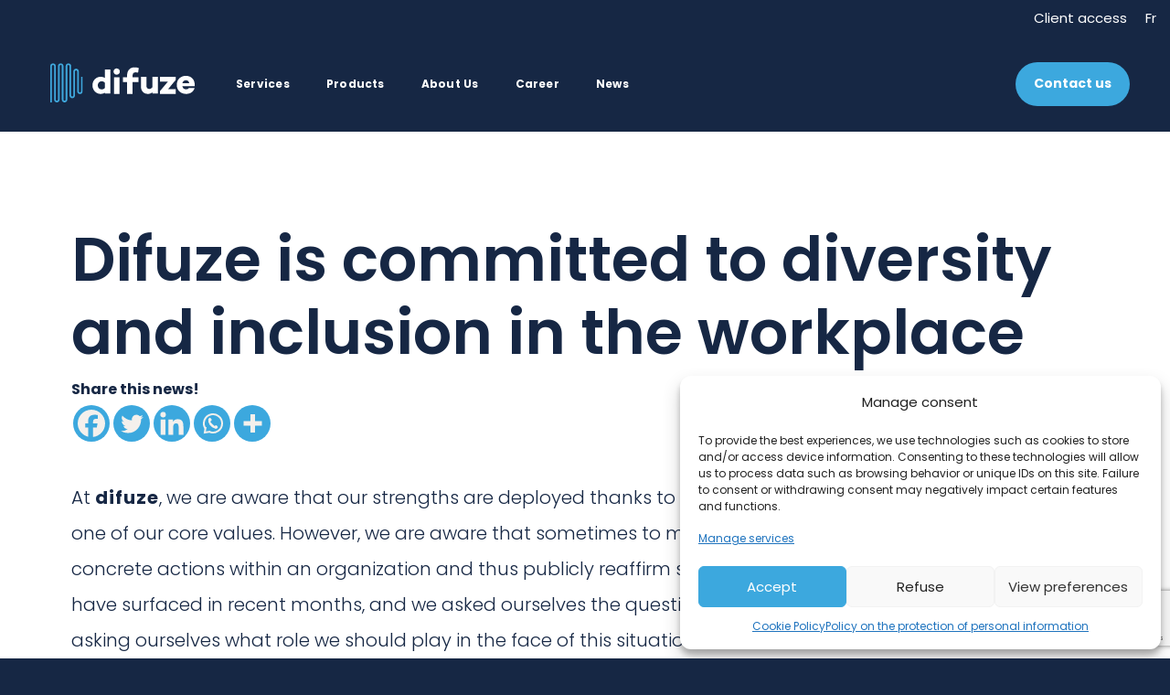

--- FILE ---
content_type: text/html; charset=UTF-8
request_url: https://www.difuze.com/en/news/difuze-is-committed-to-diversity-and-inclusion-in-the-workplace/
body_size: 17485
content:
<!DOCTYPE HTML>
<!--[if lt IE 7]>      <html class="no-js lt-ie9 lt-ie8 lt-ie7"  lang="en-US"> <![endif]-->
<!--[if IE 7]>         <html class="no-js ie7 lt-ie9 lt-ie8"  lang="en-US"> <![endif]-->
<!--[if IE 8]>         <html class="no-js ie8 lt-ie9"  lang="en-US"> <![endif]-->
<!--[if gt IE 8]><!--> <html class="no-js"  lang="en-US"> <!--<![endif]-->
    <head>
        <!-- Metas -->
<meta name="viewport" content="initial-scale=1.0, maximum-scale=1.0, minimum-scale=1.0, user-scalable=yes, width=device-width">
<meta http-equiv="Content-Type" content="text/html; charset=UTF-8" />
<meta http-equiv="X-UA-Compatible" content="IE=edge">
<meta charset="UTF-8">
<meta name="mobile-web-app-capable" content="yes">
<meta name="apple-mobile-web-app-capable" content="yes">
<meta name="apple-mobile-web-app-title" content="Difuze - ">
<link rel="profile" href="http://gmpg.org/xfn/11">
<link rel="pingback" href="">
<meta name='robots' content='index, follow, max-image-preview:large, max-snippet:-1, max-video-preview:-1' />
	<style>img:is([sizes="auto" i], [sizes^="auto," i]) { contain-intrinsic-size: 3000px 1500px }</style>
	<link rel="alternate" hreflang="en" href="https://www.difuze.com/en/news/difuze-is-committed-to-diversity-and-inclusion-in-the-workplace/" />
<link rel="alternate" hreflang="fr" href="https://www.difuze.com/actus/difuze-tient-a-jouer-son-role-dans-la-diversite-et-linclusion-en-entreprise/" />
<link rel="alternate" hreflang="x-default" href="https://www.difuze.com/actus/difuze-tient-a-jouer-son-role-dans-la-diversite-et-linclusion-en-entreprise/" />

	<!-- This site is optimized with the Yoast SEO plugin v26.1.1 - https://yoast.com/wordpress/plugins/seo/ -->
	<title>Difuze is committed to diversity and inclusion in the workplace &#183; Difuze</title>
	<link rel="canonical" href="https://www.difuze.com/en/news/difuze-is-committed-to-diversity-and-inclusion-in-the-workplace/" />
	<meta property="og:locale" content="en_US" />
	<meta property="og:type" content="article" />
	<meta property="og:title" content="Difuze is committed to diversity and inclusion in the workplace &#183; Difuze" />
	<meta property="og:description" content="Share this news!At difuze, we are aware that our strengths are deployed thanks to our employees and we have made integrity one of our core values. However, we are aware that sometimes to make a difference, it is necessary to implement concrete actions within an organization and thus publicly reaffirm some of its values. Many [&hellip;]" />
	<meta property="og:url" content="https://www.difuze.com/en/news/difuze-is-committed-to-diversity-and-inclusion-in-the-workplace/" />
	<meta property="og:site_name" content="Difuze" />
	<meta property="article:publisher" content="https://www.facebook.com/difuzeinc/?ref=bookmarks" />
	<meta property="article:published_time" content="2021-07-08T20:02:38+00:00" />
	<meta property="article:modified_time" content="2021-07-08T20:43:12+00:00" />
	<meta property="og:image" content="https://www.difuze.com/wp-content/uploads/2021/07/diversity-inclusion-logo.png" />
	<meta property="og:image:width" content="581" />
	<meta property="og:image:height" content="789" />
	<meta property="og:image:type" content="image/png" />
	<meta name="author" content="superadmin" />
	<meta name="twitter:card" content="summary_large_image" />
	<meta name="twitter:label1" content="Written by" />
	<meta name="twitter:data1" content="superadmin" />
	<meta name="twitter:label2" content="Est. reading time" />
	<meta name="twitter:data2" content="2 minutes" />
	<script type="application/ld+json" class="yoast-schema-graph">{"@context":"https://schema.org","@graph":[{"@type":"Article","@id":"https://www.difuze.com/en/news/difuze-is-committed-to-diversity-and-inclusion-in-the-workplace/#article","isPartOf":{"@id":"https://www.difuze.com/en/news/difuze-is-committed-to-diversity-and-inclusion-in-the-workplace/"},"author":{"name":"superadmin","@id":"https://www.difuze.com/#/schema/person/bee2b895eaf0556467ef7c91b15956cd"},"headline":"Difuze is committed to diversity and inclusion in the workplace","datePublished":"2021-07-08T20:02:38+00:00","dateModified":"2021-07-08T20:43:12+00:00","mainEntityOfPage":{"@id":"https://www.difuze.com/en/news/difuze-is-committed-to-diversity-and-inclusion-in-the-workplace/"},"wordCount":498,"commentCount":0,"publisher":{"@id":"https://www.difuze.com/#organization"},"image":{"@id":"https://www.difuze.com/en/news/difuze-is-committed-to-diversity-and-inclusion-in-the-workplace/#primaryimage"},"thumbnailUrl":"https://www.difuze.com/wp-content/uploads/2021/07/diversity-inclusion-logo.png","articleSection":["Our news"],"inLanguage":"en-US","potentialAction":[{"@type":"CommentAction","name":"Comment","target":["https://www.difuze.com/en/news/difuze-is-committed-to-diversity-and-inclusion-in-the-workplace/#respond"]}]},{"@type":"WebPage","@id":"https://www.difuze.com/en/news/difuze-is-committed-to-diversity-and-inclusion-in-the-workplace/","url":"https://www.difuze.com/en/news/difuze-is-committed-to-diversity-and-inclusion-in-the-workplace/","name":"Difuze is committed to diversity and inclusion in the workplace &#183; Difuze","isPartOf":{"@id":"https://www.difuze.com/#website"},"primaryImageOfPage":{"@id":"https://www.difuze.com/en/news/difuze-is-committed-to-diversity-and-inclusion-in-the-workplace/#primaryimage"},"image":{"@id":"https://www.difuze.com/en/news/difuze-is-committed-to-diversity-and-inclusion-in-the-workplace/#primaryimage"},"thumbnailUrl":"https://www.difuze.com/wp-content/uploads/2021/07/diversity-inclusion-logo.png","datePublished":"2021-07-08T20:02:38+00:00","dateModified":"2021-07-08T20:43:12+00:00","breadcrumb":{"@id":"https://www.difuze.com/en/news/difuze-is-committed-to-diversity-and-inclusion-in-the-workplace/#breadcrumb"},"inLanguage":"en-US","potentialAction":[{"@type":"ReadAction","target":["https://www.difuze.com/en/news/difuze-is-committed-to-diversity-and-inclusion-in-the-workplace/"]}]},{"@type":"ImageObject","inLanguage":"en-US","@id":"https://www.difuze.com/en/news/difuze-is-committed-to-diversity-and-inclusion-in-the-workplace/#primaryimage","url":"https://www.difuze.com/wp-content/uploads/2021/07/diversity-inclusion-logo.png","contentUrl":"https://www.difuze.com/wp-content/uploads/2021/07/diversity-inclusion-logo.png","width":581,"height":789},{"@type":"BreadcrumbList","@id":"https://www.difuze.com/en/news/difuze-is-committed-to-diversity-and-inclusion-in-the-workplace/#breadcrumb","itemListElement":[{"@type":"ListItem","position":1,"name":"Home","item":"https://www.difuze.com/en/"},{"@type":"ListItem","position":2,"name":"Difuze is committed to diversity and inclusion in the workplace"}]},{"@type":"WebSite","@id":"https://www.difuze.com/#website","url":"https://www.difuze.com/","name":"difuze","description":"","publisher":{"@id":"https://www.difuze.com/#organization"},"potentialAction":[{"@type":"SearchAction","target":{"@type":"EntryPoint","urlTemplate":"https://www.difuze.com/?s={search_term_string}"},"query-input":{"@type":"PropertyValueSpecification","valueRequired":true,"valueName":"search_term_string"}}],"inLanguage":"en-US"},{"@type":"Organization","@id":"https://www.difuze.com/#organization","name":"difuze","url":"https://www.difuze.com/","logo":{"@type":"ImageObject","inLanguage":"en-US","@id":"https://www.difuze.com/#/schema/logo/image/","url":"https://www.difuze.com/wp-content/uploads/2019/09/difuze_logo-cmyk.png","contentUrl":"https://www.difuze.com/wp-content/uploads/2019/09/difuze_logo-cmyk.png","width":3232,"height":1689,"caption":"difuze"},"image":{"@id":"https://www.difuze.com/#/schema/logo/image/"},"sameAs":["https://www.facebook.com/difuzeinc/?ref=bookmarks","https://fr.linkedin.com/company/difuze-inc"]},{"@type":"Person","@id":"https://www.difuze.com/#/schema/person/bee2b895eaf0556467ef7c91b15956cd","name":"superadmin","image":{"@type":"ImageObject","inLanguage":"en-US","@id":"https://www.difuze.com/#/schema/person/image/","url":"https://secure.gravatar.com/avatar/d8a6d42aa234bf48b1ae2d64893f8b9dec48b97542a81dfa764a83088fcf0fe8?s=96&d=mm&r=g","contentUrl":"https://secure.gravatar.com/avatar/d8a6d42aa234bf48b1ae2d64893f8b9dec48b97542a81dfa764a83088fcf0fe8?s=96&d=mm&r=g","caption":"superadmin"}}]}</script>
	<!-- / Yoast SEO plugin. -->


<link rel='dns-prefetch' href='//cdnjs.cloudflare.com' />
<link rel='dns-prefetch' href='//stackpath.bootstrapcdn.com' />
<link rel='dns-prefetch' href='//cdn.jsdelivr.net' />
<link rel='dns-prefetch' href='//code.createjs.com' />
<link rel='dns-prefetch' href='//unpkg.com' />
<link rel='dns-prefetch' href='//www.googletagmanager.com' />
<link href='https://fonts.gstatic.com' crossorigin rel='preconnect' />
<link rel="alternate" type="application/rss+xml" title="Difuze &raquo; Feed" href="https://www.difuze.com/en/feed/" />
<link rel="alternate" type="application/rss+xml" title="Difuze &raquo; Comments Feed" href="https://www.difuze.com/en/comments/feed/" />
<link rel="alternate" type="application/rss+xml" title="Difuze &raquo; Difuze is committed to diversity and inclusion in the workplace Comments Feed" href="https://www.difuze.com/en/news/difuze-is-committed-to-diversity-and-inclusion-in-the-workplace/feed/" />
<link rel='stylesheet' id='cmplz-general-css' href='https://www.difuze.com/wp-content/plugins/complianz-gdpr/assets/css/cookieblocker.min.css?ver=1755175317' type='text/css' media='all' />
<link rel='stylesheet' id='font-awesome-henri-css' href='https://www.difuze.com/wp-content/themes/henri-theme/_includes/fontawesome/css/all.min.css' type='text/css' media='all' />
<link rel='stylesheet' id='select2-css-css' href='https://cdn.jsdelivr.net/npm/select2@4.0.12/dist/css/select2.min.css?ver=6.8.3' type='text/css' media='all' />
<link rel='stylesheet' id='henri-magnific-popup-css' href='//cdnjs.cloudflare.com/ajax/libs/magnific-popup.js/1.1.0/magnific-popup.min.css?ver=6.8.3' type='text/css' media='all' />
<link rel='stylesheet' id='aos-css' href='https://unpkg.com/aos@2.3.1/dist/aos.css?ver=6.8.3' type='text/css' media='all' />
<link rel='stylesheet' id='henri-styles-fontcustom-css' href='https://www.difuze.com/wp-content/themes/henri-theme/_includes/fontcustom/dist/fontcustom.css' type='text/css' media='all' />
<link rel='stylesheet' id='henri-styles-custom-css' href='https://www.difuze.com/wp-content/themes/henri-theme/_includes/styles/css/screen.css' type='text/css' media='all' />
<link rel='stylesheet' id='henri-print-custom-css' href='https://www.difuze.com/wp-content/themes/henri-theme/_includes/styles/css/print.css' type='text/css' media='print' />
<!--[if IE]>
<link rel='stylesheet' id='henri-ie-custom-css' href='https://www.difuze.com/wp-content/themes/henri-theme/_includes/styles/css/ie.css' type='text/css' media='all' />
<![endif]-->
<link rel='stylesheet' id='heateor_sss_frontend_css-css' href='https://www.difuze.com/wp-content/plugins/sassy-social-share/public/css/sassy-social-share-public.css?ver=3.3.79' type='text/css' media='all' />
<style id='heateor_sss_frontend_css-inline-css' type='text/css'>
.heateor_sss_button_instagram span.heateor_sss_svg,a.heateor_sss_instagram span.heateor_sss_svg{background:radial-gradient(circle at 30% 107%,#fdf497 0,#fdf497 5%,#fd5949 45%,#d6249f 60%,#285aeb 90%)}div.heateor_sss_horizontal_sharing a.heateor_sss_button_instagram span{background:#3ca8de!important;}div.heateor_sss_standard_follow_icons_container a.heateor_sss_button_instagram span{background:#3ca8de}div.heateor_sss_horizontal_sharing a.heateor_sss_button_instagram span:hover{background:#FCC50D!important;}div.heateor_sss_standard_follow_icons_container a.heateor_sss_button_instagram span:hover{background:#FCC50D}div.heateor_sss_vertical_sharing  a.heateor_sss_button_instagram span{background:#3ca8de!important;}div.heateor_sss_floating_follow_icons_container a.heateor_sss_button_instagram span{background:#3ca8de}div.heateor_sss_vertical_sharing a.heateor_sss_button_instagram span:hover{background:#FCC50D!important;}div.heateor_sss_floating_follow_icons_container a.heateor_sss_button_instagram span:hover{background:#FCC50D}.heateor_sss_horizontal_sharing .heateor_sss_svg,.heateor_sss_standard_follow_icons_container .heateor_sss_svg{background-color:#3ca8de!important;background:#3ca8de!important;color:#F4F0EC;border-width:0px;border-style:solid;border-color:transparent}.heateor_sss_horizontal_sharing span.heateor_sss_svg:hover,.heateor_sss_standard_follow_icons_container span.heateor_sss_svg:hover{background-color:#FCC50D!important;background:#FCC50D!importantborder-color:transparent;}.heateor_sss_vertical_sharing span.heateor_sss_svg,.heateor_sss_floating_follow_icons_container span.heateor_sss_svg{background-color:#3ca8de!important;background:#3ca8de!important;color:#F4F0EC;border-width:0px;border-style:solid;border-color:transparent;}.heateor_sss_vertical_sharing span.heateor_sss_svg:hover,.heateor_sss_floating_follow_icons_container span.heateor_sss_svg:hover{background-color:#FCC50D!important;background:#FCC50D!important;border-color:transparent;}@media screen and (max-width:783px) {.heateor_sss_vertical_sharing{display:none!important}}
</style>
<link rel='stylesheet' id='js_composer_custom_css-css' href='//www.difuze.com/wp-content/uploads/js_composer/custom.css?ver=8.6.1' type='text/css' media='all' />
<script type="text/javascript" id="wpml-cookie-js-extra">
/* <![CDATA[ */
var wpml_cookies = {"wp-wpml_current_language":{"value":"en","expires":1,"path":"\/"}};
var wpml_cookies = {"wp-wpml_current_language":{"value":"en","expires":1,"path":"\/"}};
/* ]]> */
</script>
<script type="text/javascript" src="https://www.difuze.com/wp-content/plugins/sitepress-multilingual-cms/res/js/cookies/language-cookie.js?ver=482900" id="wpml-cookie-js" defer="defer" data-wp-strategy="defer"></script>
<script type="text/javascript" src="https://www.difuze.com/wp-includes/js/jquery/jquery.min.js?ver=3.7.1" id="jquery-core-js"></script>
<script type="text/javascript" src="https://www.difuze.com/wp-includes/js/jquery/jquery-migrate.min.js?ver=3.4.1" id="jquery-migrate-js"></script>
<script type="text/javascript" src="//cdnjs.cloudflare.com/ajax/libs/modernizr/2.8.3/modernizr.min.js?ver=6.8.3" id="modernizr-js-js"></script>
<script type="text/javascript" src="//cdnjs.cloudflare.com/ajax/libs/popper.js/1.14.3/umd/popper.min.js?ver=6.8.3" id="popper-js-js"></script>
<script type="text/javascript" src="//stackpath.bootstrapcdn.com/bootstrap/4.1.3/js/bootstrap.min.js?ver=6.8.3" id="bootstrap-js-js"></script>
<script type="text/javascript" src="https://cdn.jsdelivr.net/npm/select2@4.0.12/dist/js/select2.full.min.js?ver=6.8.3" id="select2-js-js"></script>

<!-- Google tag (gtag.js) snippet added by Site Kit -->
<!-- Google Analytics snippet added by Site Kit -->
<script type="text/javascript" src="https://www.googletagmanager.com/gtag/js?id=GT-MQJ5N4KF" id="google_gtagjs-js" async></script>
<script type="text/javascript" id="google_gtagjs-js-after">
/* <![CDATA[ */
window.dataLayer = window.dataLayer || [];function gtag(){dataLayer.push(arguments);}
gtag("set","linker",{"domains":["www.difuze.com"]});
gtag("js", new Date());
gtag("set", "developer_id.dZTNiMT", true);
gtag("config", "GT-MQJ5N4KF");
 window._googlesitekit = window._googlesitekit || {}; window._googlesitekit.throttledEvents = []; window._googlesitekit.gtagEvent = (name, data) => { var key = JSON.stringify( { name, data } ); if ( !! window._googlesitekit.throttledEvents[ key ] ) { return; } window._googlesitekit.throttledEvents[ key ] = true; setTimeout( () => { delete window._googlesitekit.throttledEvents[ key ]; }, 5 ); gtag( "event", name, { ...data, event_source: "site-kit" } ); }; 
/* ]]> */
</script>
<script></script><link rel="https://api.w.org/" href="https://www.difuze.com/en/wp-json/" /><link rel="alternate" title="JSON" type="application/json" href="https://www.difuze.com/en/wp-json/wp/v2/posts/2938" /><link rel="EditURI" type="application/rsd+xml" title="RSD" href="https://www.difuze.com/xmlrpc.php?rsd" />
<meta name="generator" content="WordPress 6.8.3" />
<link rel='shortlink' href='https://www.difuze.com/en/?p=2938' />
<link rel="alternate" title="oEmbed (JSON)" type="application/json+oembed" href="https://www.difuze.com/en/wp-json/oembed/1.0/embed?url=https%3A%2F%2Fwww.difuze.com%2Fen%2Fnews%2Fdifuze-is-committed-to-diversity-and-inclusion-in-the-workplace%2F" />
<link rel="alternate" title="oEmbed (XML)" type="text/xml+oembed" href="https://www.difuze.com/en/wp-json/oembed/1.0/embed?url=https%3A%2F%2Fwww.difuze.com%2Fen%2Fnews%2Fdifuze-is-committed-to-diversity-and-inclusion-in-the-workplace%2F&#038;format=xml" />
<meta name="generator" content="WPML ver:4.8.2 stt:1,4;" />

		<!-- GA Google Analytics @ https://m0n.co/ga -->
		<script type="text/plain" data-service="google-analytics" data-category="statistics" async data-cmplz-src="https://www.googletagmanager.com/gtag/js?id=UA-148741681-1"></script>
		<script>
			window.dataLayer = window.dataLayer || [];
			function gtag(){dataLayer.push(arguments);}
			gtag('js', new Date());
			gtag('config', 'UA-148741681-1');
		</script>

	<meta name="generator" content="Site Kit by Google 1.170.0" />			<style>.cmplz-hidden {
					display: none !important;
				}</style><script type="text/javascript">var ajaxurl = "https://www.difuze.com/wp-admin/admin-ajax.php";</script><meta name="generator" content="Powered by WPBakery Page Builder - drag and drop page builder for WordPress."/>

<!-- Google Tag Manager snippet added by Site Kit -->
<script type="text/javascript">
/* <![CDATA[ */

			( function( w, d, s, l, i ) {
				w[l] = w[l] || [];
				w[l].push( {'gtm.start': new Date().getTime(), event: 'gtm.js'} );
				var f = d.getElementsByTagName( s )[0],
					j = d.createElement( s ), dl = l != 'dataLayer' ? '&l=' + l : '';
				j.async = true;
				j.src = 'https://www.googletagmanager.com/gtm.js?id=' + i + dl;
				f.parentNode.insertBefore( j, f );
			} )( window, document, 'script', 'dataLayer', 'GTM-N5Q7BJD7' );
			
/* ]]> */
</script>

<!-- End Google Tag Manager snippet added by Site Kit -->
<link rel="icon" href="https://www.difuze.com/wp-content/uploads/2019/08/cropped-favicon-32x32.png" sizes="32x32" />
<link rel="icon" href="https://www.difuze.com/wp-content/uploads/2019/08/cropped-favicon-192x192.png" sizes="192x192" />
<link rel="apple-touch-icon" href="https://www.difuze.com/wp-content/uploads/2019/08/cropped-favicon-180x180.png" />
<meta name="msapplication-TileImage" content="https://www.difuze.com/wp-content/uploads/2019/08/cropped-favicon-270x270.png" />
<noscript><style> .wpb_animate_when_almost_visible { opacity: 1; }</style></noscript><script>
	var siteurl = "https://www.difuze.com";
</script>    </head>
<body data-cmplz=2  class="wp-singular post-template-default single single-post postid-2938 single-format-standard wp-theme-henri-theme slug-difuze-is-committed-to-diversity-and-inclusion-in-the-workplace post-difuze-is-committed-to-diversity-and-inclusion-in-the-workplace site-id-1 wpb-js-composer js-comp-ver-8.6.1 vc_responsive" >
	    <div id="henri-project-body" class="wp-singular post-template-default single single-post postid-2938 single-format-standard wp-theme-henri-theme slug-difuze-is-committed-to-diversity-and-inclusion-in-the-workplace post-difuze-is-committed-to-diversity-and-inclusion-in-the-workplace site-id-1 wpb-js-composer js-comp-ver-8.6.1 vc_responsive">

            <div class="loading-page-container" id="loading">
    <span class="logo1">
        <img src="https://www.difuze.com/wp-content/themes/henri-theme/images/logo-blanc.svg" alt="Difuze | "/>
    </span>
</div>
<noscript>
    <style>
        #loading { display: none; }
        body { overflow:visible; }
    </style>
</noscript>            <div class="modals-container">
    <!-- Modal -->
<div class="modal fade modal-general" id="exemple-modal-general" tabindex="-1" role="dialog" aria-labelledby="exampleModalCenterTitle" aria-hidden="true">
    <div class="modal-dialog modal-dialog-centered" role="document">
        <div class="modal-content">
            <div class="modal-body">
                <div class="close-bt-box">
                    <a href="#" class="btn btn-secondary btn-plus" data-dismiss="modal" aria-label="Close"><span class="icon-box icon-fermer"></span></a>
                </div>
                <h4>Titre h4 Lorem ipsum consectetur aliqua occaecat aliquip aliqua pariatu</h4>
                <p>Texte de paragrpahe Lorem ipsum consectetur aliqua occaecat aliquip aliqua pariatur sed dolore ullamco id reprehenderit nisi aliquip excepteur irure velit mollit sed sed cupidatat ullamco est laborum eu cillum pariatur voluptate commodo qui duis culpa dolore nostrud aliqua do qui cupidatat est ut cupida</p>
                <p>Lorem ipsum consectetur aliqua occaecat aliquip aliqua pariatur sed dolore ullamco id reprehenderit nisi aliquip excepteur irure velit mollit sed sed cupidatat ullamco est laborum eu cillum pariatur voluptate commodo qui duis culpa dolore nostrud aliqua do qui cupidatat est ut cupida</p>
            </div>
        </div>
    </div>
</div></div>			<!--[if lt IE 10]>
<p class="browsehappy">You are using an <strong>outdated</strong> browser. Please <a href="http://browsehappy.com/">upgrade
    your browser</a> to improve your experience.</p>
<![endif]-->

<header role="banner">
    <div class="container-gen sticky-nav">
        <div class="nav-secondaire-box">
    <div class="nav-secondaire-container navigation-fluid">
                <ul id="nav-secondaire" class="nav justify-content-end"><li id="menu-item-2213" class="menu-item menu-item-type-post_type menu-item-object-page nav-item menu-item-2213 item-slug-client-access"><a title="Client access" href="https://www.difuze.com/en/client-access/" class="nav-link">Client access</a></li>
 <li class="menu-item menu-item-language-switcher nav-item"><a href="https://www.difuze.com/actus/difuze-tient-a-jouer-son-role-dans-la-diversite-et-linclusion-en-entreprise/" class="nav-link">Fr</a></li></ul><!--        --><!--        --><!--        <div class="switch-lg-box">-->
<!--            --><!--            <a title="--><!--" href="--><!--" class=""><span class="">--><!--</span></a>-->
<!--        </div>-->
<!--        -->    </div>
</div>        <div class="nav-principal-box">
    <div class="nav-principal-container navigation-fluid">
        <nav class="navbar navbar-expand-xl navbar-dark" id="nav-principale" role="navigation">
            <div class="nav-header">
                <a class="navbar-brand" href="https://www.difuze.com/en/">
                    <span class="logo1">
                        <img src="https://www.difuze.com/wp-content/themes/henri-theme/images/logo-blanc.svg"
                             alt="Difuze | "/>
                    </span>
                    <span class="logo-dark">
                        <img src="https://www.difuze.com/wp-content/themes/henri-theme/images/logo-dark.svg"
                             alt="Difuze | "/>
                    </span>
                    <span class="text" hidden>Difuze</span>
                </a>
                <div class="toggles">
                    <button class="navbar-toggler collapsed navbar-toggler-right" type="button" data-toggle="collapse"
                            data-target="#navbar-main" aria-controls="navbar-main" aria-expanded="false"
                            aria-label="Toggle navigation">
                        <span class="navbar-toggler-icon"></span>
                    </button>
                </div>
            </div>
            <div class="collapse navbar-collapse" id="navbar-main">
                <div class="collapse-content">
                    <div class="menu-menu-principal-container"><ul id="main-menu" class="nav navbar-nav"><li id="menu-item-4061" class="menu-item menu-item-type-custom menu-item-object-custom menu-item-has-children nav-item menu-item-4061 dropdown item-slug-services"><a title="Services" href="https://www.difuze.com/en/services" class="nav-link dropdown-toggle">Services <span class="caret"></span></a>
<ul role="menu" class=" dropdown-menu">
	<li id="menu-item-4063" class="menu-item menu-item-type-custom menu-item-object-custom nav-item menu-item-4063 item-slug-distribution-4"><a title="&lt;strong&gt;Distribution&lt;/strong&gt;" href="https://www.difuze.com/en/services/" class="nav-link"><strong>Distribution</strong></a></li>
	<li id="menu-item-3114" class="menu-item menu-item-type-custom menu-item-object-custom nav-item menu-item-3114 item-slug-versioning-services"><a title="Versioning" href="https://www.difuze.com/en/services#dubbing" class="nav-link">Versioning</a></li>
	<li id="menu-item-3115" class="menu-item menu-item-type-custom menu-item-object-custom nav-item menu-item-3115 item-slug-subtitling-access-services"><a title="Subtitling &amp; Access Services" href="https://www.difuze.com/en/services#subtitling" class="nav-link">Subtitling &#038; Access Services</a></li>
	<li id="menu-item-3116" class="menu-item menu-item-type-custom menu-item-object-custom nav-item menu-item-3116 item-slug-content-management-delivery"><a title="Content Management &amp; Delivery" href="https://www.difuze.com/en/services#subtitling" class="nav-link">Content Management &#038; Delivery</a></li>
	<li id="menu-item-4062" class="menu-item menu-item-type-custom menu-item-object-custom nav-item menu-item-4062 item-slug-postproduction"><a title="&lt;strong&gt;Postproduction&lt;/strong&gt;" href="https://www.difuze.com/en/services#postproduction" class="nav-link"><strong>Postproduction</strong></a></li>
	<li id="menu-item-4065" class="menu-item menu-item-type-custom menu-item-object-custom nav-item menu-item-4065 item-slug-image-2"><a title="Image" href="https://www.difuze.com/en/services#image" class="nav-link">Image</a></li>
	<li id="menu-item-4066" class="menu-item menu-item-type-custom menu-item-object-custom nav-item menu-item-4066 item-slug-audio"><a title="Audio" href="https://www.difuze.com/en/services#image" class="nav-link">Audio</a></li>
	<li id="menu-item-4067" class="menu-item menu-item-type-custom menu-item-object-custom nav-item menu-item-4067 item-slug-dailies-management-2"><a title="Dailies Management" href="https://www.difuze.com/en/services#image" class="nav-link">Dailies Management</a></li>
	<li id="menu-item-4068" class="menu-item menu-item-type-custom menu-item-object-custom nav-item menu-item-4068 item-slug-recent-projects-2"><a title="Recent Projects" href="https://www.difuze.com/en/services#projects" class="nav-link">Recent Projects</a></li>
	<li id="menu-item-4069" class="menu-item menu-item-type-custom menu-item-object-custom nav-item menu-item-4069 item-slug-meet-our-talent-2"><a title="Meet our Talent" href="https://www.difuze.com/en/services#talent" class="nav-link">Meet our Talent</a></li>
</ul>
</li>
<li id="menu-item-4070" class="menu-item menu-item-type-custom menu-item-object-custom menu-item-has-children nav-item menu-item-4070 dropdown item-slug-products"><a title="Products" href="https://www.difuze.com/en/products/" class="nav-link dropdown-toggle">Products <span class="caret"></span></a>
<ul role="menu" class=" dropdown-menu">
	<li id="menu-item-4071" class="menu-item menu-item-type-custom menu-item-object-custom nav-item menu-item-4071 item-slug-difuzego-2"><a title="difuze&lt;sup&gt;go&lt;/sup&gt;" href="https://www.difuze.com/en/products#difuzego" class="nav-link">difuze<sup>go</sup></a></li>
	<li id="menu-item-4072" class="menu-item menu-item-type-custom menu-item-object-custom nav-item menu-item-4072 item-slug-difuzevox-2"><a title="difuze&lt;sup&gt;vox&lt;/sup&gt;" href="https://www.difuze.com/en/products#difuzevox" class="nav-link">difuze<sup>vox</sup></a></li>
	<li id="menu-item-4073" class="menu-item menu-item-type-custom menu-item-object-custom nav-item menu-item-4073 item-slug-difuzerec-2"><a title="difuze&lt;sup&gt;rec&lt;/sup&gt;" href="https://www.difuze.com/en/products#difuzerec" class="nav-link">difuze<sup>rec</sup></a></li>
</ul>
</li>
<li id="menu-item-2643" class="menu-item menu-item-type-custom menu-item-object-custom menu-item-has-children nav-item menu-item-2643 dropdown item-slug-about-us"><a title="About Us" href="http://www.difuze.com/en/about-us/" class="nav-link dropdown-toggle">About Us <span class="caret"></span></a>
<ul role="menu" class=" dropdown-menu">
	<li id="menu-item-3126" class="menu-item menu-item-type-custom menu-item-object-custom nav-item menu-item-3126 item-slug-our-mission"><a title="Our mission" href="http://www.difuze.com/en/about-us/#mission" class="nav-link">Our mission</a></li>
	<li id="menu-item-3127" class="menu-item menu-item-type-custom menu-item-object-custom nav-item menu-item-3127 item-slug-our-team"><a title="Our team" href="http://www.difuze.com/en/about-us/#team" class="nav-link">Our team</a></li>
</ul>
</li>
<li id="menu-item-3764" class="menu-item menu-item-type-post_type menu-item-object-page menu-item-has-children nav-item menu-item-3764 dropdown item-slug-career"><a title="Career" href="https://www.difuze.com/en/career/" class="nav-link dropdown-toggle">Career <span class="caret"></span></a>
<ul role="menu" class=" dropdown-menu">
	<li id="menu-item-4076" class="menu-item menu-item-type-custom menu-item-object-custom nav-item menu-item-4076 item-slug-meet-our-team"><a title="Meet our Team" href="https://www.difuze.com/en/career#team" class="nav-link">Meet our Team</a></li>
	<li id="menu-item-4075" class="menu-item menu-item-type-custom menu-item-object-custom nav-item menu-item-4075 item-slug-why-difuze"><a title="Why difuze?" href="https://www.difuze.com/en/career#whydifuze" class="nav-link">Why difuze?</a></li>
	<li id="menu-item-4077" class="menu-item menu-item-type-custom menu-item-object-custom nav-item menu-item-4077 item-slug-apply"><a title="Apply" href="https://www.difuze.com/en/career#apply" class="nav-link">Apply</a></li>
</ul>
</li>
<li id="menu-item-1398" class="menu-item menu-item-type-post_type menu-item-object-page nav-item menu-item-1398 item-slug-news"><a title="News" href="https://www.difuze.com/en/news/" class="nav-link">News</a></li>
<li id="menu-item-159" class="bt-contact menu-item menu-item-type-post_type menu-item-object-page nav-item menu-item-159 item-slug-contact-us"><a title="Contact us" href="https://www.difuze.com/en/contact-us/" class="nav-link">Contact us</a></li>
</ul></div>                    <div class="mobile-only">
                        <div class="nav-secondaire-box">
                            <div class="nav-secondaire-container">
                                <ul id="nav-secondaire" class="nav justify-content-end"><li class="menu-item menu-item-type-post_type menu-item-object-page nav-item menu-item-2213 item-slug-client-access"><a title="Client access" href="https://www.difuze.com/en/client-access/" class="nav-link">Client access</a></li>
</ul>                            </div>
                        </div>
                        <div class="sociaux-m">
                            <ul class="social-icons"><li class=""><a href="https://www.facebook.com/difuzeinc/" target="_blank"><i class='fab fa-facebook-f'  title='Facebook'></i></a></li><li class=""><a href="https://www.instagram.com/difuze_/" target="_blank"><i class='fab fa-instagram'  title='Instagram'></i></a></li><li class=""><a href="https://www.linkedin.com/company/difuze-inc?originalSubdomain=fr" target="_blank"><i class='fab fa-linkedin-in'  title='LinkedIn'></i></a></li></ul>                        </div>
                        <div class="switch-lg-m">
                                                                                            <div class="switch-lg-box">
                                                                        <a title="Fr"
                                       href="https://www.difuze.com/actus/difuze-tient-a-jouer-son-role-dans-la-diversite-et-linclusion-en-entreprise/"
                                       class=""><span class="">Fr</span></a>
                                </div>
                                                    </div>
                    </div>
                </div>
            </div>
        </nav>
    </div>
</div>
    </div>
</header><!-- /header -->
<main id="main" class="site-main" role="main">
    <div class="main-content-wrapper">
        <div id="primary" class="content-area">
            <section class="section-main" role="region">
                                                        <div class="container">
                        <div class="row justify-content-center">
                            <div class="col-12">
                                <h2>Difuze is committed to diversity and inclusion in the workplace</h2>
                                <div class='heateorSssClear'></div><div  class='heateor_sss_sharing_container heateor_sss_horizontal_sharing' data-heateor-sss-href='https://www.difuze.com/en/news/difuze-is-committed-to-diversity-and-inclusion-in-the-workplace/'><div class='heateor_sss_sharing_title' style="font-weight:bold" >Share this news!</div><div class="heateor_sss_sharing_ul"><a aria-label="Facebook" class="heateor_sss_facebook" href="https://www.facebook.com/sharer/sharer.php?u=https%3A%2F%2Fwww.difuze.com%2Fen%2Fnews%2Fdifuze-is-committed-to-diversity-and-inclusion-in-the-workplace%2F" title="Facebook" rel="nofollow noopener" target="_blank" style="font-size:32px!important;box-shadow:none;display:inline-block;vertical-align:middle"><span class="heateor_sss_svg" style="background-color:#0765FE;width:40px;height:40px;border-radius:999px;display:inline-block;opacity:1;float:left;font-size:32px;box-shadow:none;display:inline-block;font-size:16px;padding:0 4px;vertical-align:middle;background-repeat:repeat;overflow:hidden;padding:0;cursor:pointer;box-sizing:content-box"><svg style="display:block;border-radius:999px;" focusable="false" aria-hidden="true" xmlns="http://www.w3.org/2000/svg" width="100%" height="100%" viewBox="0 0 32 32"><path fill="#F4F0EC" d="M28 16c0-6.627-5.373-12-12-12S4 9.373 4 16c0 5.628 3.875 10.35 9.101 11.647v-7.98h-2.474V16H13.1v-1.58c0-4.085 1.849-5.978 5.859-5.978.76 0 2.072.15 2.608.298v3.325c-.283-.03-.775-.045-1.386-.045-1.967 0-2.728.745-2.728 2.683V16h3.92l-.673 3.667h-3.247v8.245C23.395 27.195 28 22.135 28 16Z"></path></svg></span></a><a aria-label="Twitter" class="heateor_sss_button_twitter" href="https://twitter.com/intent/tweet?text=Difuze%20is%20committed%20to%20diversity%20and%20inclusion%20in%20the%20workplace&url=https%3A%2F%2Fwww.difuze.com%2Fen%2Fnews%2Fdifuze-is-committed-to-diversity-and-inclusion-in-the-workplace%2F" title="Twitter" rel="nofollow noopener" target="_blank" style="font-size:32px!important;box-shadow:none;display:inline-block;vertical-align:middle"><span class="heateor_sss_svg heateor_sss_s__default heateor_sss_s_twitter" style="background-color:#55acee;width:40px;height:40px;border-radius:999px;display:inline-block;opacity:1;float:left;font-size:32px;box-shadow:none;display:inline-block;font-size:16px;padding:0 4px;vertical-align:middle;background-repeat:repeat;overflow:hidden;padding:0;cursor:pointer;box-sizing:content-box"><svg style="display:block;border-radius:999px;" focusable="false" aria-hidden="true" xmlns="http://www.w3.org/2000/svg" width="100%" height="100%" viewBox="-4 -4 39 39"><path d="M28 8.557a9.913 9.913 0 0 1-2.828.775 4.93 4.93 0 0 0 2.166-2.725 9.738 9.738 0 0 1-3.13 1.194 4.92 4.92 0 0 0-3.593-1.55 4.924 4.924 0 0 0-4.794 6.049c-4.09-.21-7.72-2.17-10.15-5.15a4.942 4.942 0 0 0-.665 2.477c0 1.71.87 3.214 2.19 4.1a4.968 4.968 0 0 1-2.23-.616v.06c0 2.39 1.7 4.38 3.952 4.83-.414.115-.85.174-1.297.174-.318 0-.626-.03-.928-.086a4.935 4.935 0 0 0 4.6 3.42 9.893 9.893 0 0 1-6.114 2.107c-.398 0-.79-.023-1.175-.068a13.953 13.953 0 0 0 7.55 2.213c9.056 0 14.01-7.507 14.01-14.013 0-.213-.005-.426-.015-.637.96-.695 1.795-1.56 2.455-2.55z" fill="#F4F0EC"></path></svg></span></a><a aria-label="Linkedin" class="heateor_sss_button_linkedin" href="https://www.linkedin.com/sharing/share-offsite/?url=https%3A%2F%2Fwww.difuze.com%2Fen%2Fnews%2Fdifuze-is-committed-to-diversity-and-inclusion-in-the-workplace%2F" title="Linkedin" rel="nofollow noopener" target="_blank" style="font-size:32px!important;box-shadow:none;display:inline-block;vertical-align:middle"><span class="heateor_sss_svg heateor_sss_s__default heateor_sss_s_linkedin" style="background-color:#0077b5;width:40px;height:40px;border-radius:999px;display:inline-block;opacity:1;float:left;font-size:32px;box-shadow:none;display:inline-block;font-size:16px;padding:0 4px;vertical-align:middle;background-repeat:repeat;overflow:hidden;padding:0;cursor:pointer;box-sizing:content-box"><svg style="display:block;border-radius:999px;" focusable="false" aria-hidden="true" xmlns="http://www.w3.org/2000/svg" width="100%" height="100%" viewBox="0 0 32 32"><path d="M6.227 12.61h4.19v13.48h-4.19V12.61zm2.095-6.7a2.43 2.43 0 0 1 0 4.86c-1.344 0-2.428-1.09-2.428-2.43s1.084-2.43 2.428-2.43m4.72 6.7h4.02v1.84h.058c.56-1.058 1.927-2.176 3.965-2.176 4.238 0 5.02 2.792 5.02 6.42v7.395h-4.183v-6.56c0-1.564-.03-3.574-2.178-3.574-2.18 0-2.514 1.7-2.514 3.46v6.668h-4.187V12.61z" fill="#F4F0EC"></path></svg></span></a><a aria-label="Whatsapp" class="heateor_sss_whatsapp" href="https://api.whatsapp.com/send?text=Difuze%20is%20committed%20to%20diversity%20and%20inclusion%20in%20the%20workplace%20https%3A%2F%2Fwww.difuze.com%2Fen%2Fnews%2Fdifuze-is-committed-to-diversity-and-inclusion-in-the-workplace%2F" title="Whatsapp" rel="nofollow noopener" target="_blank" style="font-size:32px!important;box-shadow:none;display:inline-block;vertical-align:middle"><span class="heateor_sss_svg" style="background-color:#55eb4c;width:40px;height:40px;border-radius:999px;display:inline-block;opacity:1;float:left;font-size:32px;box-shadow:none;display:inline-block;font-size:16px;padding:0 4px;vertical-align:middle;background-repeat:repeat;overflow:hidden;padding:0;cursor:pointer;box-sizing:content-box"><svg style="display:block;border-radius:999px;" focusable="false" aria-hidden="true" xmlns="http://www.w3.org/2000/svg" width="100%" height="100%" viewBox="-6 -5 40 40"><path class="heateor_sss_svg_stroke heateor_sss_no_fill" stroke="#F4F0EC" stroke-width="2" fill="none" d="M 11.579798566743314 24.396926207859085 A 10 10 0 1 0 6.808479557110079 20.73576436351046"></path><path d="M 7 19 l -1 6 l 6 -1" class="heateor_sss_no_fill heateor_sss_svg_stroke" stroke="#F4F0EC" stroke-width="2" fill="none"></path><path d="M 10 10 q -1 8 8 11 c 5 -1 0 -6 -1 -3 q -4 -3 -5 -5 c 4 -2 -1 -5 -1 -4" fill="#F4F0EC"></path></svg></span></a><a class="heateor_sss_more" aria-label="More" title="More" rel="nofollow noopener" style="font-size: 32px!important;border:0;box-shadow:none;display:inline-block!important;font-size:16px;padding:0 4px;vertical-align: middle;display:inline;" href="https://www.difuze.com/en/news/difuze-is-committed-to-diversity-and-inclusion-in-the-workplace/" onclick="event.preventDefault()"><span class="heateor_sss_svg" style="background-color:#ee8e2d;width:40px;height:40px;border-radius:999px;display:inline-block!important;opacity:1;float:left;font-size:32px!important;box-shadow:none;display:inline-block;font-size:16px;padding:0 4px;vertical-align:middle;display:inline;background-repeat:repeat;overflow:hidden;padding:0;cursor:pointer;box-sizing:content-box;" onclick="heateorSssMoreSharingPopup(this, 'https://www.difuze.com/en/news/difuze-is-committed-to-diversity-and-inclusion-in-the-workplace/', 'Difuze%20is%20committed%20to%20diversity%20and%20inclusion%20in%20the%20workplace', '' )"><svg xmlns="http://www.w3.org/2000/svg" xmlns:xlink="http://www.w3.org/1999/xlink" viewBox="-.3 0 32 32" version="1.1" width="100%" height="100%" style="display:block;border-radius:999px;" xml:space="preserve"><g><path fill="#F4F0EC" d="M18 14V8h-4v6H8v4h6v6h4v-6h6v-4h-6z" fill-rule="evenodd"></path></g></svg></span></a><a style="font-size:32px!important;box-shadow: none;display: inline-block!important;font-size: 16px;padding: 0 4px;vertical-align: middle;display:inline;" class="heateorSssSharingRound"><div style="width:40px;height:40px;border-radius:999px;margin-left:9px !important;" title="Total Shares" class="heateorSssSharing heateorSssTCBackground"></div></a></div><div class="heateorSssClear"></div></div><div class='heateorSssClear'></div><br/><p>At <strong>difuze</strong>, we are aware that our strengths are deployed thanks to our employees and we have made integrity one of our core values. However, we are aware that sometimes to make a difference, it is necessary to implement concrete actions within an organization and thus publicly reaffirm some of its values. Many societal struggles have surfaced in recent months, and we asked ourselves the question &#8220;how can we witness all this news without asking ourselves what role we should play in the face of this situation?”</p>
<p>In response, a <span style="color: #3fa8dd;"><strong>Diversity and Inclusion Committee</strong></span> was created in March 2021. Its mission, beyond ensuring that no discrimination is committed within <strong>difuze</strong>, is to highlight certain practices that could be improved and to promote through certain actions a welcoming and inclusive environment for all.</p>
<p>The 8 members of the committee will ensure that at all levels of the company, each individual is constantly respected and never left out because of a visible or non-visible element of their identity. On a larger scale, the Committee will also be able to play a role in the audiovisual and media industry and help to improve certain shortcomings.</p>
<p>Kristy Elizabeth, a quality control employee involved with the committee, provides her perspective on this new entity:</p>
<p><span style="color: #3fa8dd;"><em><strong>How does the creation of this committee impact your vision for difuze?</strong> </em></span></p>
<p>As a visible minority, it is important to me to be part of a company that is aware that there are issues with certain internal practices but is willing to take the necessary actions to improve and rectify this permanently.</p>
<p><span style="color: #3fa8dd;"><em><strong>Why did you want to be part of the committee?</strong> </em></span></p>
<p>I wanted to make sure that policies and actions were in place and that discussions were held so that no one was excluded at <strong>difuze</strong>. Also, I have seen in my work environment that the cinema industry still needs to make progress on certain aspects of inclusion and diversity.</p>
<p><span style="color: #3fa8dd;"><em><strong>What do you think is the biggest role of the committee?</strong> </em></span></p>
<p>The role of this committee is to represent all employees. This way we can make a difference in everyone&#8217;s day-to-day life by answering any questions. Our committee also wants to be an intermediary that can transmit the suggestions of the employees to the management, which did not exist before.</p>
<p><strong><em><span style="color: #3fa8dd;">The film and media industry puts forward different profiles, have you observed a progress of diversity in our professional sphere, how could we change things on a larger scale?</span> </em></strong></p>
<p>At my level, I have seen some encouraging changes, but the industry could move forward in the hiring process in a more inclusive and diverse way both in front of and behind the camera. We can make a difference by encouraging collaboration with organizations representing visible minorities and all age groups, etc. By promoting access to education and access to our industry for all profiles, we could play on a greater equality of opportunity in all spheres of our societies.</p>
<br/><div class='heateorSssClear'></div><div  class='heateor_sss_sharing_container heateor_sss_horizontal_sharing' data-heateor-sss-href='https://www.difuze.com/en/news/difuze-is-committed-to-diversity-and-inclusion-in-the-workplace/'><div class='heateor_sss_sharing_title' style="font-weight:bold" >Share this news!</div><div class="heateor_sss_sharing_ul"><a aria-label="Facebook" class="heateor_sss_facebook" href="https://www.facebook.com/sharer/sharer.php?u=https%3A%2F%2Fwww.difuze.com%2Fen%2Fnews%2Fdifuze-is-committed-to-diversity-and-inclusion-in-the-workplace%2F" title="Facebook" rel="nofollow noopener" target="_blank" style="font-size:32px!important;box-shadow:none;display:inline-block;vertical-align:middle"><span class="heateor_sss_svg" style="background-color:#0765FE;width:40px;height:40px;border-radius:999px;display:inline-block;opacity:1;float:left;font-size:32px;box-shadow:none;display:inline-block;font-size:16px;padding:0 4px;vertical-align:middle;background-repeat:repeat;overflow:hidden;padding:0;cursor:pointer;box-sizing:content-box"><svg style="display:block;border-radius:999px;" focusable="false" aria-hidden="true" xmlns="http://www.w3.org/2000/svg" width="100%" height="100%" viewBox="0 0 32 32"><path fill="#F4F0EC" d="M28 16c0-6.627-5.373-12-12-12S4 9.373 4 16c0 5.628 3.875 10.35 9.101 11.647v-7.98h-2.474V16H13.1v-1.58c0-4.085 1.849-5.978 5.859-5.978.76 0 2.072.15 2.608.298v3.325c-.283-.03-.775-.045-1.386-.045-1.967 0-2.728.745-2.728 2.683V16h3.92l-.673 3.667h-3.247v8.245C23.395 27.195 28 22.135 28 16Z"></path></svg></span></a><a aria-label="Twitter" class="heateor_sss_button_twitter" href="https://twitter.com/intent/tweet?text=Difuze%20is%20committed%20to%20diversity%20and%20inclusion%20in%20the%20workplace&url=https%3A%2F%2Fwww.difuze.com%2Fen%2Fnews%2Fdifuze-is-committed-to-diversity-and-inclusion-in-the-workplace%2F" title="Twitter" rel="nofollow noopener" target="_blank" style="font-size:32px!important;box-shadow:none;display:inline-block;vertical-align:middle"><span class="heateor_sss_svg heateor_sss_s__default heateor_sss_s_twitter" style="background-color:#55acee;width:40px;height:40px;border-radius:999px;display:inline-block;opacity:1;float:left;font-size:32px;box-shadow:none;display:inline-block;font-size:16px;padding:0 4px;vertical-align:middle;background-repeat:repeat;overflow:hidden;padding:0;cursor:pointer;box-sizing:content-box"><svg style="display:block;border-radius:999px;" focusable="false" aria-hidden="true" xmlns="http://www.w3.org/2000/svg" width="100%" height="100%" viewBox="-4 -4 39 39"><path d="M28 8.557a9.913 9.913 0 0 1-2.828.775 4.93 4.93 0 0 0 2.166-2.725 9.738 9.738 0 0 1-3.13 1.194 4.92 4.92 0 0 0-3.593-1.55 4.924 4.924 0 0 0-4.794 6.049c-4.09-.21-7.72-2.17-10.15-5.15a4.942 4.942 0 0 0-.665 2.477c0 1.71.87 3.214 2.19 4.1a4.968 4.968 0 0 1-2.23-.616v.06c0 2.39 1.7 4.38 3.952 4.83-.414.115-.85.174-1.297.174-.318 0-.626-.03-.928-.086a4.935 4.935 0 0 0 4.6 3.42 9.893 9.893 0 0 1-6.114 2.107c-.398 0-.79-.023-1.175-.068a13.953 13.953 0 0 0 7.55 2.213c9.056 0 14.01-7.507 14.01-14.013 0-.213-.005-.426-.015-.637.96-.695 1.795-1.56 2.455-2.55z" fill="#F4F0EC"></path></svg></span></a><a aria-label="Linkedin" class="heateor_sss_button_linkedin" href="https://www.linkedin.com/sharing/share-offsite/?url=https%3A%2F%2Fwww.difuze.com%2Fen%2Fnews%2Fdifuze-is-committed-to-diversity-and-inclusion-in-the-workplace%2F" title="Linkedin" rel="nofollow noopener" target="_blank" style="font-size:32px!important;box-shadow:none;display:inline-block;vertical-align:middle"><span class="heateor_sss_svg heateor_sss_s__default heateor_sss_s_linkedin" style="background-color:#0077b5;width:40px;height:40px;border-radius:999px;display:inline-block;opacity:1;float:left;font-size:32px;box-shadow:none;display:inline-block;font-size:16px;padding:0 4px;vertical-align:middle;background-repeat:repeat;overflow:hidden;padding:0;cursor:pointer;box-sizing:content-box"><svg style="display:block;border-radius:999px;" focusable="false" aria-hidden="true" xmlns="http://www.w3.org/2000/svg" width="100%" height="100%" viewBox="0 0 32 32"><path d="M6.227 12.61h4.19v13.48h-4.19V12.61zm2.095-6.7a2.43 2.43 0 0 1 0 4.86c-1.344 0-2.428-1.09-2.428-2.43s1.084-2.43 2.428-2.43m4.72 6.7h4.02v1.84h.058c.56-1.058 1.927-2.176 3.965-2.176 4.238 0 5.02 2.792 5.02 6.42v7.395h-4.183v-6.56c0-1.564-.03-3.574-2.178-3.574-2.18 0-2.514 1.7-2.514 3.46v6.668h-4.187V12.61z" fill="#F4F0EC"></path></svg></span></a><a aria-label="Whatsapp" class="heateor_sss_whatsapp" href="https://api.whatsapp.com/send?text=Difuze%20is%20committed%20to%20diversity%20and%20inclusion%20in%20the%20workplace%20https%3A%2F%2Fwww.difuze.com%2Fen%2Fnews%2Fdifuze-is-committed-to-diversity-and-inclusion-in-the-workplace%2F" title="Whatsapp" rel="nofollow noopener" target="_blank" style="font-size:32px!important;box-shadow:none;display:inline-block;vertical-align:middle"><span class="heateor_sss_svg" style="background-color:#55eb4c;width:40px;height:40px;border-radius:999px;display:inline-block;opacity:1;float:left;font-size:32px;box-shadow:none;display:inline-block;font-size:16px;padding:0 4px;vertical-align:middle;background-repeat:repeat;overflow:hidden;padding:0;cursor:pointer;box-sizing:content-box"><svg style="display:block;border-radius:999px;" focusable="false" aria-hidden="true" xmlns="http://www.w3.org/2000/svg" width="100%" height="100%" viewBox="-6 -5 40 40"><path class="heateor_sss_svg_stroke heateor_sss_no_fill" stroke="#F4F0EC" stroke-width="2" fill="none" d="M 11.579798566743314 24.396926207859085 A 10 10 0 1 0 6.808479557110079 20.73576436351046"></path><path d="M 7 19 l -1 6 l 6 -1" class="heateor_sss_no_fill heateor_sss_svg_stroke" stroke="#F4F0EC" stroke-width="2" fill="none"></path><path d="M 10 10 q -1 8 8 11 c 5 -1 0 -6 -1 -3 q -4 -3 -5 -5 c 4 -2 -1 -5 -1 -4" fill="#F4F0EC"></path></svg></span></a><a class="heateor_sss_more" aria-label="More" title="More" rel="nofollow noopener" style="font-size: 32px!important;border:0;box-shadow:none;display:inline-block!important;font-size:16px;padding:0 4px;vertical-align: middle;display:inline;" href="https://www.difuze.com/en/news/difuze-is-committed-to-diversity-and-inclusion-in-the-workplace/" onclick="event.preventDefault()"><span class="heateor_sss_svg" style="background-color:#ee8e2d;width:40px;height:40px;border-radius:999px;display:inline-block!important;opacity:1;float:left;font-size:32px!important;box-shadow:none;display:inline-block;font-size:16px;padding:0 4px;vertical-align:middle;display:inline;background-repeat:repeat;overflow:hidden;padding:0;cursor:pointer;box-sizing:content-box;" onclick="heateorSssMoreSharingPopup(this, 'https://www.difuze.com/en/news/difuze-is-committed-to-diversity-and-inclusion-in-the-workplace/', 'Difuze%20is%20committed%20to%20diversity%20and%20inclusion%20in%20the%20workplace', '' )"><svg xmlns="http://www.w3.org/2000/svg" xmlns:xlink="http://www.w3.org/1999/xlink" viewBox="-.3 0 32 32" version="1.1" width="100%" height="100%" style="display:block;border-radius:999px;" xml:space="preserve"><g><path fill="#F4F0EC" d="M18 14V8h-4v6H8v4h6v6h4v-6h6v-4h-6z" fill-rule="evenodd"></path></g></svg></span></a><a style="font-size:32px!important;box-shadow: none;display: inline-block!important;font-size: 16px;padding: 0 4px;vertical-align: middle;display:inline;" class="heateorSssSharingRound"><div style="width:40px;height:40px;border-radius:999px;margin-left:9px !important;" title="Total Shares" class="heateorSssSharing heateorSssTCBackground"></div></a></div><div class="heateorSssClear"></div></div><div class='heateorSssClear'></div>                            </div>
                        </div>
                    </div>
                            </section><!-- /section.section-main -->
        </div><!-- #primary -->
    </div><!-- /.container.main-content-wrapper -->
</main>

<footer role="contentinfo" class="bg-fonce">
    <a id="back-to-top"></a>
    <div class="container" style="">
        <div class="row justify-content-center">
            <div class="col-10 col-md-12">
                <div class="logo-footer">
                    <img src="https://www.difuze.com/wp-content/themes/henri-theme/images/logo-footer.svg" alt="Difuze"/>
                </div>
            </div>
        </div>
        <div class="row justify-content-center">
            <div class="col-10 col-md-12 col-lg-3">
                <div class="bloc-content">
                    <p>Based in Montreal and Toronto, difuze offers a broader array of postproduction (picture and sound), versioning, subtitling, localization and multiplatform content delivery services.
</p>
                </div>
            </div>
            <div class="col-5 col-md-3 col-lg-2 offset-lg-1">
                <div class="widget-container"><span class="widget-title subtitle">Services</span><div class="menu-footer-1-container"><ul id="menu-footer-1" class="menu"><li id="menu-item-511" class="menu-item menu-item-type-post_type menu-item-object-page menu-item-511"><a href="https://www.difuze.com/en/distribution-services/">Distribution</a></li>
<li id="menu-item-512" class="menu-item menu-item-type-post_type menu-item-object-page menu-item-512"><a href="https://www.difuze.com/en/distribution-technology/">Technology</a></li>
<li id="menu-item-513" class="menu-item menu-item-type-post_type menu-item-object-page menu-item-513"><a href="https://www.difuze.com/en/production-services/">Production</a></li>
</ul></div></div>            </div>
            <div class="col-5 col-md-3 col-lg-2">
                <div class="widget-container"><span class="widget-title subtitle">About us</span><div class="menu-footer-2-container"><ul id="menu-footer-2" class="menu"><li id="menu-item-30" class="menu-item menu-item-type-custom menu-item-object-custom menu-item-30"><a href="/en/about-us/#mission">Mission</a></li>
<li id="menu-item-31" class="menu-item menu-item-type-custom menu-item-object-custom menu-item-31"><a href="/en/about-us/#team">Team</a></li>
<li id="menu-item-518" class="menu-item menu-item-type-post_type menu-item-object-page menu-item-518"><a href="https://www.difuze.com/en/recent-projects/">Our Projects</a></li>
<li id="menu-item-2561" class="menu-item menu-item-type-custom menu-item-object-custom menu-item-2561"><a target="_blank" href="https://www.difuze.com/difuze_environmental_policy/">Environmental Policy</a></li>
<li id="menu-item-4551" class="menu-item menu-item-type-custom menu-item-object-custom menu-item-4551"><a rel="privacy-policy" href="https://www.difuze.com/en/policy-on-the-protection-of-personal-information/">Privacy Policy</a></li>
</ul></div></div>            </div>
            <div class="col-5 col-md-3 col-lg-2">
                <div class="widget-container"><span class="widget-title subtitle">Contact</span><div class="menu-footer-3-container"><ul id="menu-footer-3" class="menu"><li id="menu-item-732" class="menu-item menu-item-type-custom menu-item-object-custom menu-item-732"><a href="/en/distribution-technology/#request-demo">Request a demo</a></li>
</ul></div></div>            </div>
            <div class="col-5 col-md-3 col-lg-2">
                <span class="subtitle">Social Media</span>
                <div class="sociaux-footer">
                    <ul class="social-icons"><li class=""><a href="https://www.facebook.com/difuzeinc/" target="_blank"><i class='fab fa-facebook-f'  title='Facebook'></i></a></li><li class=""><a href="https://www.instagram.com/difuze_/" target="_blank"><i class='fab fa-instagram'  title='Instagram'></i></a></li><li class=""><a href="https://www.linkedin.com/company/difuze-inc?originalSubdomain=fr" target="_blank"><i class='fab fa-linkedin-in'  title='LinkedIn'></i></a></li></ul>                </div>
            </div>
        </div>
    </div>
    <div class="container" style="">
        <div class="footer-legal">
            <div class="row">
                <div class="col">
                    <span class="legal-txt">© 2021 difuze, All Rights Reserved.</span>
                </div>
            </div>
        </div>
    </div>
</footer><script>
	var ajaxurl = "https://www.difuze.com/wp-admin/admin-ajax.php";
	var siteurl = "https://www.difuze.com";
</script><script type="speculationrules">
{"prefetch":[{"source":"document","where":{"and":[{"href_matches":"\/en\/*"},{"not":{"href_matches":["\/wp-*.php","\/wp-admin\/*","\/wp-content\/uploads\/*","\/wp-content\/*","\/wp-content\/plugins\/*","\/wp-content\/themes\/henri-theme\/*","\/en\/*\\?(.+)"]}},{"not":{"selector_matches":"a[rel~=\"nofollow\"]"}},{"not":{"selector_matches":".no-prefetch, .no-prefetch a"}}]},"eagerness":"conservative"}]}
</script>

<!-- Consent Management powered by Complianz | GDPR/CCPA Cookie Consent https://wordpress.org/plugins/complianz-gdpr -->
<div id="cmplz-cookiebanner-container"><div class="cmplz-cookiebanner cmplz-hidden banner-1 banniere-a optin cmplz-bottom-right cmplz-categories-type-view-preferences" aria-modal="true" data-nosnippet="true" role="dialog" aria-live="polite" aria-labelledby="cmplz-header-1-optin" aria-describedby="cmplz-message-1-optin">
	<div class="cmplz-header">
		<div class="cmplz-logo"></div>
		<div class="cmplz-title" id="cmplz-header-1-optin">Manage consent</div>
		<div class="cmplz-close" tabindex="0" role="button" aria-label="Close dialog">
			<svg aria-hidden="true" focusable="false" data-prefix="fas" data-icon="times" class="svg-inline--fa fa-times fa-w-11" role="img" xmlns="http://www.w3.org/2000/svg" viewBox="0 0 352 512"><path fill="currentColor" d="M242.72 256l100.07-100.07c12.28-12.28 12.28-32.19 0-44.48l-22.24-22.24c-12.28-12.28-32.19-12.28-44.48 0L176 189.28 75.93 89.21c-12.28-12.28-32.19-12.28-44.48 0L9.21 111.45c-12.28 12.28-12.28 32.19 0 44.48L109.28 256 9.21 356.07c-12.28 12.28-12.28 32.19 0 44.48l22.24 22.24c12.28 12.28 32.2 12.28 44.48 0L176 322.72l100.07 100.07c12.28 12.28 32.2 12.28 44.48 0l22.24-22.24c12.28-12.28 12.28-32.19 0-44.48L242.72 256z"></path></svg>
		</div>
	</div>

	<div class="cmplz-divider cmplz-divider-header"></div>
	<div class="cmplz-body">
		<div class="cmplz-message" id="cmplz-message-1-optin">To provide the best experiences, we use technologies such as cookies to store and/or access device information. Consenting to these technologies will allow us to process data such as browsing behavior or unique IDs on this site. Failure to consent or withdrawing consent may negatively impact certain features and functions.</div>
		<!-- categories start -->
		<div class="cmplz-categories">
			<details class="cmplz-category cmplz-functional" >
				<summary>
						<span class="cmplz-category-header">
							<span class="cmplz-category-title">Functional</span>
							<span class='cmplz-always-active'>
								<span class="cmplz-banner-checkbox">
									<input type="checkbox"
										   id="cmplz-functional-optin"
										   data-category="cmplz_functional"
										   class="cmplz-consent-checkbox cmplz-functional"
										   size="40"
										   value="1"/>
									<label class="cmplz-label" for="cmplz-functional-optin"><span class="screen-reader-text">Functional</span></label>
								</span>
								Always active							</span>
							<span class="cmplz-icon cmplz-open">
								<svg xmlns="http://www.w3.org/2000/svg" viewBox="0 0 448 512"  height="18" ><path d="M224 416c-8.188 0-16.38-3.125-22.62-9.375l-192-192c-12.5-12.5-12.5-32.75 0-45.25s32.75-12.5 45.25 0L224 338.8l169.4-169.4c12.5-12.5 32.75-12.5 45.25 0s12.5 32.75 0 45.25l-192 192C240.4 412.9 232.2 416 224 416z"/></svg>
							</span>
						</span>
				</summary>
				<div class="cmplz-description">
					<span class="cmplz-description-functional">Access or technical storage is strictly necessary for the purpose of legitimate interest of allowing the use of a specific service explicitly requested by the subscriber or user, or for the sole purpose of carrying out the transmission of communication on an electronic communications network.</span>
				</div>
			</details>

			<details class="cmplz-category cmplz-preferences" >
				<summary>
						<span class="cmplz-category-header">
							<span class="cmplz-category-title">Preferences</span>
							<span class="cmplz-banner-checkbox">
								<input type="checkbox"
									   id="cmplz-preferences-optin"
									   data-category="cmplz_preferences"
									   class="cmplz-consent-checkbox cmplz-preferences"
									   size="40"
									   value="1"/>
								<label class="cmplz-label" for="cmplz-preferences-optin"><span class="screen-reader-text">Preferences</span></label>
							</span>
							<span class="cmplz-icon cmplz-open">
								<svg xmlns="http://www.w3.org/2000/svg" viewBox="0 0 448 512"  height="18" ><path d="M224 416c-8.188 0-16.38-3.125-22.62-9.375l-192-192c-12.5-12.5-12.5-32.75 0-45.25s32.75-12.5 45.25 0L224 338.8l169.4-169.4c12.5-12.5 32.75-12.5 45.25 0s12.5 32.75 0 45.25l-192 192C240.4 412.9 232.2 416 224 416z"/></svg>
							</span>
						</span>
				</summary>
				<div class="cmplz-description">
					<span class="cmplz-description-preferences">Technical access or storage is necessary for the legitimate interest purpose of storing preferences which are not requested by the subscriber or Internet user.</span>
				</div>
			</details>

			<details class="cmplz-category cmplz-statistics" >
				<summary>
						<span class="cmplz-category-header">
							<span class="cmplz-category-title">Statistics</span>
							<span class="cmplz-banner-checkbox">
								<input type="checkbox"
									   id="cmplz-statistics-optin"
									   data-category="cmplz_statistics"
									   class="cmplz-consent-checkbox cmplz-statistics"
									   size="40"
									   value="1"/>
								<label class="cmplz-label" for="cmplz-statistics-optin"><span class="screen-reader-text">Statistics</span></label>
							</span>
							<span class="cmplz-icon cmplz-open">
								<svg xmlns="http://www.w3.org/2000/svg" viewBox="0 0 448 512"  height="18" ><path d="M224 416c-8.188 0-16.38-3.125-22.62-9.375l-192-192c-12.5-12.5-12.5-32.75 0-45.25s32.75-12.5 45.25 0L224 338.8l169.4-169.4c12.5-12.5 32.75-12.5 45.25 0s12.5 32.75 0 45.25l-192 192C240.4 412.9 232.2 416 224 416z"/></svg>
							</span>
						</span>
				</summary>
				<div class="cmplz-description">
					<span class="cmplz-description-statistics">Technical storage or access that is used exclusively for statistical purposes.</span>
					<span class="cmplz-description-statistics-anonymous">Storage or technical access that is used exclusively for anonymous statistical purposes. Absent a subpoena, voluntary compliance by your Internet Service Provider, or additional records from a third party, information stored or retrieved for this sole purpose cannot generally not be used to identify you.</span>
				</div>
			</details>
			<details class="cmplz-category cmplz-marketing" >
				<summary>
						<span class="cmplz-category-header">
							<span class="cmplz-category-title">Marketing</span>
							<span class="cmplz-banner-checkbox">
								<input type="checkbox"
									   id="cmplz-marketing-optin"
									   data-category="cmplz_marketing"
									   class="cmplz-consent-checkbox cmplz-marketing"
									   size="40"
									   value="1"/>
								<label class="cmplz-label" for="cmplz-marketing-optin"><span class="screen-reader-text">Marketing</span></label>
							</span>
							<span class="cmplz-icon cmplz-open">
								<svg xmlns="http://www.w3.org/2000/svg" viewBox="0 0 448 512"  height="18" ><path d="M224 416c-8.188 0-16.38-3.125-22.62-9.375l-192-192c-12.5-12.5-12.5-32.75 0-45.25s32.75-12.5 45.25 0L224 338.8l169.4-169.4c12.5-12.5 32.75-12.5 45.25 0s12.5 32.75 0 45.25l-192 192C240.4 412.9 232.2 416 224 416z"/></svg>
							</span>
						</span>
				</summary>
				<div class="cmplz-description">
					<span class="cmplz-description-marketing">Technical access or storage is necessary to create Internet user profiles in order to send advertisements, or to track the user across a website or across multiple websites with similar marketing purposes.</span>
				</div>
			</details>
		</div><!-- categories end -->
			</div>

	<div class="cmplz-links cmplz-information">
		<a class="cmplz-link cmplz-manage-options cookie-statement" href="#" data-relative_url="#cmplz-manage-consent-container">Manage options</a>
		<a class="cmplz-link cmplz-manage-third-parties cookie-statement" href="#" data-relative_url="#cmplz-cookies-overview">Manage services</a>
		<a class="cmplz-link cmplz-manage-vendors tcf cookie-statement" href="#" data-relative_url="#cmplz-tcf-wrapper">Manage {vendor_count} vendors</a>
		<a class="cmplz-link cmplz-external cmplz-read-more-purposes tcf" target="_blank" rel="noopener noreferrer nofollow" href="https://cookiedatabase.org/tcf/purposes/">Read more about these purposes</a>
			</div>

	<div class="cmplz-divider cmplz-footer"></div>

	<div class="cmplz-buttons">
		<button class="cmplz-btn cmplz-accept">Accept</button>
		<button class="cmplz-btn cmplz-deny">Refuse</button>
		<button class="cmplz-btn cmplz-view-preferences">View preferences</button>
		<button class="cmplz-btn cmplz-save-preferences">Save preferences</button>
		<a class="cmplz-btn cmplz-manage-options tcf cookie-statement" href="#" data-relative_url="#cmplz-manage-consent-container">View preferences</a>
			</div>

	<div class="cmplz-links cmplz-documents">
		<a class="cmplz-link cookie-statement" href="#" data-relative_url="">{title}</a>
		<a class="cmplz-link privacy-statement" href="#" data-relative_url="">{title}</a>
		<a class="cmplz-link impressum" href="#" data-relative_url="">{title}</a>
			</div>

</div>
</div>
					<div id="cmplz-manage-consent" data-nosnippet="true"><button class="cmplz-btn cmplz-hidden cmplz-manage-consent manage-consent-1">Manage consent</button>

</div>		<!-- Google Tag Manager (noscript) snippet added by Site Kit -->
		<noscript>
			<iframe src="https://www.googletagmanager.com/ns.html?id=GTM-N5Q7BJD7" height="0" width="0" style="display:none;visibility:hidden"></iframe>
		</noscript>
		<!-- End Google Tag Manager (noscript) snippet added by Site Kit -->
		<script type="text/javascript" id="rocket-browser-checker-js-after">
/* <![CDATA[ */
"use strict";var _createClass=function(){function defineProperties(target,props){for(var i=0;i<props.length;i++){var descriptor=props[i];descriptor.enumerable=descriptor.enumerable||!1,descriptor.configurable=!0,"value"in descriptor&&(descriptor.writable=!0),Object.defineProperty(target,descriptor.key,descriptor)}}return function(Constructor,protoProps,staticProps){return protoProps&&defineProperties(Constructor.prototype,protoProps),staticProps&&defineProperties(Constructor,staticProps),Constructor}}();function _classCallCheck(instance,Constructor){if(!(instance instanceof Constructor))throw new TypeError("Cannot call a class as a function")}var RocketBrowserCompatibilityChecker=function(){function RocketBrowserCompatibilityChecker(options){_classCallCheck(this,RocketBrowserCompatibilityChecker),this.passiveSupported=!1,this._checkPassiveOption(this),this.options=!!this.passiveSupported&&options}return _createClass(RocketBrowserCompatibilityChecker,[{key:"_checkPassiveOption",value:function(self){try{var options={get passive(){return!(self.passiveSupported=!0)}};window.addEventListener("test",null,options),window.removeEventListener("test",null,options)}catch(err){self.passiveSupported=!1}}},{key:"initRequestIdleCallback",value:function(){!1 in window&&(window.requestIdleCallback=function(cb){var start=Date.now();return setTimeout(function(){cb({didTimeout:!1,timeRemaining:function(){return Math.max(0,50-(Date.now()-start))}})},1)}),!1 in window&&(window.cancelIdleCallback=function(id){return clearTimeout(id)})}},{key:"isDataSaverModeOn",value:function(){return"connection"in navigator&&!0===navigator.connection.saveData}},{key:"supportsLinkPrefetch",value:function(){var elem=document.createElement("link");return elem.relList&&elem.relList.supports&&elem.relList.supports("prefetch")&&window.IntersectionObserver&&"isIntersecting"in IntersectionObserverEntry.prototype}},{key:"isSlowConnection",value:function(){return"connection"in navigator&&"effectiveType"in navigator.connection&&("2g"===navigator.connection.effectiveType||"slow-2g"===navigator.connection.effectiveType)}}]),RocketBrowserCompatibilityChecker}();
/* ]]> */
</script>
<script type="text/javascript" id="rocket-preload-links-js-extra">
/* <![CDATA[ */
var RocketPreloadLinksConfig = {"excludeUris":"\/(?:.+\/)?feed(?:\/(?:.+\/?)?)?$|\/(?:.+\/)?embed\/|\/(index.php\/)?(.*)wp-json(\/.*|$)|\/refer\/|\/go\/|\/recommend\/|\/recommends\/","usesTrailingSlash":"1","imageExt":"jpg|jpeg|gif|png|tiff|bmp|webp|avif|pdf|doc|docx|xls|xlsx|php","fileExt":"jpg|jpeg|gif|png|tiff|bmp|webp|avif|pdf|doc|docx|xls|xlsx|php|html|htm","siteUrl":"https:\/\/www.difuze.com\/en\/","onHoverDelay":"100","rateThrottle":"3"};
/* ]]> */
</script>
<script type="text/javascript" id="rocket-preload-links-js-after">
/* <![CDATA[ */
(function() {
"use strict";var r="function"==typeof Symbol&&"symbol"==typeof Symbol.iterator?function(e){return typeof e}:function(e){return e&&"function"==typeof Symbol&&e.constructor===Symbol&&e!==Symbol.prototype?"symbol":typeof e},e=function(){function i(e,t){for(var n=0;n<t.length;n++){var i=t[n];i.enumerable=i.enumerable||!1,i.configurable=!0,"value"in i&&(i.writable=!0),Object.defineProperty(e,i.key,i)}}return function(e,t,n){return t&&i(e.prototype,t),n&&i(e,n),e}}();function i(e,t){if(!(e instanceof t))throw new TypeError("Cannot call a class as a function")}var t=function(){function n(e,t){i(this,n),this.browser=e,this.config=t,this.options=this.browser.options,this.prefetched=new Set,this.eventTime=null,this.threshold=1111,this.numOnHover=0}return e(n,[{key:"init",value:function(){!this.browser.supportsLinkPrefetch()||this.browser.isDataSaverModeOn()||this.browser.isSlowConnection()||(this.regex={excludeUris:RegExp(this.config.excludeUris,"i"),images:RegExp(".("+this.config.imageExt+")$","i"),fileExt:RegExp(".("+this.config.fileExt+")$","i")},this._initListeners(this))}},{key:"_initListeners",value:function(e){-1<this.config.onHoverDelay&&document.addEventListener("mouseover",e.listener.bind(e),e.listenerOptions),document.addEventListener("mousedown",e.listener.bind(e),e.listenerOptions),document.addEventListener("touchstart",e.listener.bind(e),e.listenerOptions)}},{key:"listener",value:function(e){var t=e.target.closest("a"),n=this._prepareUrl(t);if(null!==n)switch(e.type){case"mousedown":case"touchstart":this._addPrefetchLink(n);break;case"mouseover":this._earlyPrefetch(t,n,"mouseout")}}},{key:"_earlyPrefetch",value:function(t,e,n){var i=this,r=setTimeout(function(){if(r=null,0===i.numOnHover)setTimeout(function(){return i.numOnHover=0},1e3);else if(i.numOnHover>i.config.rateThrottle)return;i.numOnHover++,i._addPrefetchLink(e)},this.config.onHoverDelay);t.addEventListener(n,function e(){t.removeEventListener(n,e,{passive:!0}),null!==r&&(clearTimeout(r),r=null)},{passive:!0})}},{key:"_addPrefetchLink",value:function(i){return this.prefetched.add(i.href),new Promise(function(e,t){var n=document.createElement("link");n.rel="prefetch",n.href=i.href,n.onload=e,n.onerror=t,document.head.appendChild(n)}).catch(function(){})}},{key:"_prepareUrl",value:function(e){if(null===e||"object"!==(void 0===e?"undefined":r(e))||!1 in e||-1===["http:","https:"].indexOf(e.protocol))return null;var t=e.href.substring(0,this.config.siteUrl.length),n=this._getPathname(e.href,t),i={original:e.href,protocol:e.protocol,origin:t,pathname:n,href:t+n};return this._isLinkOk(i)?i:null}},{key:"_getPathname",value:function(e,t){var n=t?e.substring(this.config.siteUrl.length):e;return n.startsWith("/")||(n="/"+n),this._shouldAddTrailingSlash(n)?n+"/":n}},{key:"_shouldAddTrailingSlash",value:function(e){return this.config.usesTrailingSlash&&!e.endsWith("/")&&!this.regex.fileExt.test(e)}},{key:"_isLinkOk",value:function(e){return null!==e&&"object"===(void 0===e?"undefined":r(e))&&(!this.prefetched.has(e.href)&&e.origin===this.config.siteUrl&&-1===e.href.indexOf("?")&&-1===e.href.indexOf("#")&&!this.regex.excludeUris.test(e.href)&&!this.regex.images.test(e.href))}}],[{key:"run",value:function(){"undefined"!=typeof RocketPreloadLinksConfig&&new n(new RocketBrowserCompatibilityChecker({capture:!0,passive:!0}),RocketPreloadLinksConfig).init()}}]),n}();t.run();
}());
/* ]]> */
</script>
<script type="text/javascript" src="//cdnjs.cloudflare.com/ajax/libs/gsap/1.20.4/TweenMax.min.js" id="gsap-js"></script>
<script type="text/javascript" src="//cdnjs.cloudflare.com/ajax/libs/gsap/1.20.4/plugins/ScrollToPlugin.min.js" id="gsap-scroll-js"></script>
<script type="text/javascript" src="//cdnjs.cloudflare.com/ajax/libs/gsap/1.20.4/jquery.gsap.min.js" id="gsap-jquery-js"></script>
<script type="text/javascript" src="//cdnjs.cloudflare.com/ajax/libs/jquery.matchHeight/0.7.2/jquery.matchHeight-min.js" id="matchHeight-js"></script>
<script type="text/javascript" src="//cdnjs.cloudflare.com/ajax/libs/jquery.touchswipe/1.6.18/jquery.touchSwipe.min.js" id="touchswipe-js"></script>
<script type="text/javascript" src="https://cdnjs.cloudflare.com/ajax/libs/OwlCarousel2/2.3.4/owl.carousel.min.js" id="owlcarousel-js"></script>
<script type="text/javascript" src="https://code.createjs.com/createjs-2015.11.26.min.js" id="createjs-js"></script>
<script type="text/javascript" src="https://cdnjs.cloudflare.com/ajax/libs/waypoints/4.0.1/jquery.waypoints.min.js" id="waypoints-js"></script>
<script type="text/javascript" src="https://www.difuze.com/wp-content/themes/henri-theme/_includes/js/src/anims/wave-half-bottom/wave-half-bottom.js" id="anim-wave-half-bottom-js"></script>
<script type="text/javascript" src="https://www.difuze.com/wp-content/themes/henri-theme/_includes/js/src/anims/three-half-circle/three-half-circle.js" id="anim-three-half-circle-js"></script>
<script type="text/javascript" src="https://www.difuze.com/wp-content/themes/henri-theme/_includes/js/src/anims/waves-quart-bot/waves-quart-bot.js" id="anim-waves-quart-bot-js"></script>
<script type="text/javascript" src="https://www.difuze.com/wp-content/themes/henri-theme/_includes/js/src/anims/big-half-circle/big-half-circle.js" id="anim-big-half-circle-js"></script>
<script type="text/javascript" src="https://www.difuze.com/wp-content/themes/henri-theme/_includes/js/src/anims/circle-left/circle-left.js" id="anim-circle-left-js"></script>
<script type="text/javascript" src="https://www.difuze.com/wp-content/themes/henri-theme/_includes/js/src/anims/big-micro-right/big-micro-right.js" id="anim-big-micro-right-js"></script>
<script type="text/javascript" src="https://www.difuze.com/wp-content/themes/henri-theme/_includes/js/src/anims/cercles-3-points/cercles-3-points.js" id="anim-cercles-3-points-js"></script>
<script type="text/javascript" src="https://www.difuze.com/wp-content/themes/henri-theme/_includes/js/src/anims/2waves/2waves.js" id="anim-2waves-js"></script>
<script type="text/javascript" src="https://www.difuze.com/wp-content/themes/henri-theme/_includes/js/src/anims/waves-logo-horizontal/waves-logo-horizontal.js" id="anim-waves-logo-horizontal-js"></script>
<script type="text/javascript" src="https://www.difuze.com/wp-content/themes/henri-theme/_includes/js/src/anims/waves-logo-verticales/waves-logo-verticales.js" id="anim-waves-logo-verticales-js"></script>
<script type="text/javascript" src="https://www.difuze.com/wp-content/themes/henri-theme/_includes/js/src/anims/waves-logo-vertical-large/waves-logo-vertical-large.js" id="anim-waves-logo-vertical-large-js"></script>
<script type="text/javascript" src="https://www.difuze.com/wp-content/themes/henri-theme/_includes/js/src/anims/number0/number0.js" id="anim-number0-js"></script>
<script type="text/javascript" src="https://www.difuze.com/wp-content/themes/henri-theme/_includes/js/src/anims/number1/number1.js" id="anim-number1-js"></script>
<script type="text/javascript" src="https://www.difuze.com/wp-content/themes/henri-theme/_includes/js/src/anims/number2/number2.js" id="anim-number2-js"></script>
<script type="text/javascript" src="https://www.difuze.com/wp-content/themes/henri-theme/_includes/js/src/anims/number3/number3.js" id="anim-number3-js"></script>
<script type="text/javascript" src="//cdnjs.cloudflare.com/ajax/libs/magnific-popup.js/1.1.0/jquery.magnific-popup.min.js?ver=6.8.3" id="henri-magnific-popup-js"></script>
<script type="text/javascript" src="//cdn.jsdelivr.net/npm/jquery.marquee@1.5.0/jquery.marquee.min.js?ver=6.8.3" id="henri-marquee-js"></script>
<script type="text/javascript" src="https://unpkg.com/aos@2.3.1/dist/aos.js" id="aos-js"></script>
<script type="text/javascript" src="https://www.difuze.com/wp-includes/js/comment-reply.min.js?ver=6.8.3" id="comment-reply-js" async="async" data-wp-strategy="async"></script>
<script type="text/javascript" src="https://www.difuze.com/wp-content/themes/henri-theme/_includes/js/dist/app.js" id="henri-app-js"></script>
<script type="text/javascript" id="heateor_sss_sharing_js-js-before">
/* <![CDATA[ */
function heateorSssLoadEvent(e) {var t=window.onload;if (typeof window.onload!="function") {window.onload=e}else{window.onload=function() {t();e()}}};	var heateorSssSharingAjaxUrl = 'https://www.difuze.com/wp-admin/admin-ajax.php', heateorSssCloseIconPath = 'https://www.difuze.com/wp-content/plugins/sassy-social-share/public/../images/close.png', heateorSssPluginIconPath = 'https://www.difuze.com/wp-content/plugins/sassy-social-share/public/../images/logo.png', heateorSssHorizontalSharingCountEnable = 1, heateorSssVerticalSharingCountEnable = 0, heateorSssSharingOffset = -10; var heateorSssMobileStickySharingEnabled = 0;var heateorSssCopyLinkMessage = "Link copied.";var heateorSssUrlCountFetched = [], heateorSssSharesText = 'Shares', heateorSssShareText = 'Share';function heateorSssPopup(e) {window.open(e,"popUpWindow","height=400,width=600,left=400,top=100,resizable,scrollbars,toolbar=0,personalbar=0,menubar=no,location=no,directories=no,status")}
/* ]]> */
</script>
<script type="text/javascript" src="https://www.difuze.com/wp-content/plugins/sassy-social-share/public/js/sassy-social-share-public.js?ver=3.3.79" id="heateor_sss_sharing_js-js"></script>
<script type="text/javascript" src="https://www.google.com/recaptcha/api.js?render=6LeuqtQUAAAAANzOdGDKyF4M2pLn3PmtFV0j1Rxh&amp;ver=3.0" id="google-recaptcha-js"></script>
<script type="text/javascript" src="https://www.difuze.com/wp-includes/js/dist/vendor/wp-polyfill.min.js?ver=3.15.0" id="wp-polyfill-js"></script>
<script type="text/javascript" id="wpcf7-recaptcha-js-before">
/* <![CDATA[ */
var wpcf7_recaptcha = {
    "sitekey": "6LeuqtQUAAAAANzOdGDKyF4M2pLn3PmtFV0j1Rxh",
    "actions": {
        "homepage": "homepage",
        "contactform": "contactform"
    }
};
/* ]]> */
</script>
<script type="text/javascript" src="https://www.difuze.com/wp-content/plugins/contact-form-7/modules/recaptcha/index.js?ver=6.1.2" id="wpcf7-recaptcha-js"></script>
<script type="text/javascript" src="https://www.difuze.com/wp-content/plugins/google-site-kit/dist/assets/js/googlesitekit-events-provider-contact-form-7-40476021fb6e59177033.js" id="googlesitekit-events-provider-contact-form-7-js" defer></script>
<script type="text/javascript" id="cmplz-cookiebanner-js-extra">
/* <![CDATA[ */
var complianz = {"prefix":"cmplz_","user_banner_id":"1","set_cookies":[],"block_ajax_content":"","banner_version":"20","version":"7.4.2","store_consent":"","do_not_track_enabled":"1","consenttype":"optin","region":"ca","geoip":"","dismiss_timeout":"","disable_cookiebanner":"","soft_cookiewall":"","dismiss_on_scroll":"","cookie_expiry":"365","url":"https:\/\/www.difuze.com\/en\/wp-json\/complianz\/v1\/","locale":"lang=en&locale=en_US","set_cookies_on_root":"","cookie_domain":"","current_policy_id":"29","cookie_path":"\/","categories":{"statistics":"statistics","marketing":"marketing"},"tcf_active":"","placeholdertext":"<div class=\"cmplz-blocked-content-notice-body\">Click 'I agree' to enable {service}\u00a0<div class=\"cmplz-links\"><a href=\"#\" class=\"cmplz-link cookie-statement\">{title}<\/a><\/div><\/div><button class=\"cmplz-accept-service\">I agree<\/button>","css_file":"https:\/\/www.difuze.com\/wp-content\/uploads\/complianz\/css\/banner-{banner_id}-{type}.css?v=20","page_links":{"ca":{"cookie-statement":{"title":"Cookie Policy","url":"https:\/\/www.difuze.com\/en\/cookie-policy\/"},"privacy-statement":{"title":"Policy on the protection of personal information","url":"https:\/\/www.difuze.com\/en\/policy-on-the-protection-of-personal-information\/"}}},"tm_categories":"","forceEnableStats":"","preview":"","clean_cookies":"1","aria_label":"Click button to enable {service}"};
/* ]]> */
</script>
<script defer type="text/javascript" src="https://www.difuze.com/wp-content/plugins/complianz-gdpr/cookiebanner/js/complianz.min.js?ver=1755175319" id="cmplz-cookiebanner-js"></script>
<script></script></div><!-- /#henri-project-body -->

--- FILE ---
content_type: text/html; charset=utf-8
request_url: https://www.google.com/recaptcha/api2/anchor?ar=1&k=6LeuqtQUAAAAANzOdGDKyF4M2pLn3PmtFV0j1Rxh&co=aHR0cHM6Ly93d3cuZGlmdXplLmNvbTo0NDM.&hl=en&v=PoyoqOPhxBO7pBk68S4YbpHZ&size=invisible&anchor-ms=20000&execute-ms=30000&cb=oc2q9prnu163
body_size: 48724
content:
<!DOCTYPE HTML><html dir="ltr" lang="en"><head><meta http-equiv="Content-Type" content="text/html; charset=UTF-8">
<meta http-equiv="X-UA-Compatible" content="IE=edge">
<title>reCAPTCHA</title>
<style type="text/css">
/* cyrillic-ext */
@font-face {
  font-family: 'Roboto';
  font-style: normal;
  font-weight: 400;
  font-stretch: 100%;
  src: url(//fonts.gstatic.com/s/roboto/v48/KFO7CnqEu92Fr1ME7kSn66aGLdTylUAMa3GUBHMdazTgWw.woff2) format('woff2');
  unicode-range: U+0460-052F, U+1C80-1C8A, U+20B4, U+2DE0-2DFF, U+A640-A69F, U+FE2E-FE2F;
}
/* cyrillic */
@font-face {
  font-family: 'Roboto';
  font-style: normal;
  font-weight: 400;
  font-stretch: 100%;
  src: url(//fonts.gstatic.com/s/roboto/v48/KFO7CnqEu92Fr1ME7kSn66aGLdTylUAMa3iUBHMdazTgWw.woff2) format('woff2');
  unicode-range: U+0301, U+0400-045F, U+0490-0491, U+04B0-04B1, U+2116;
}
/* greek-ext */
@font-face {
  font-family: 'Roboto';
  font-style: normal;
  font-weight: 400;
  font-stretch: 100%;
  src: url(//fonts.gstatic.com/s/roboto/v48/KFO7CnqEu92Fr1ME7kSn66aGLdTylUAMa3CUBHMdazTgWw.woff2) format('woff2');
  unicode-range: U+1F00-1FFF;
}
/* greek */
@font-face {
  font-family: 'Roboto';
  font-style: normal;
  font-weight: 400;
  font-stretch: 100%;
  src: url(//fonts.gstatic.com/s/roboto/v48/KFO7CnqEu92Fr1ME7kSn66aGLdTylUAMa3-UBHMdazTgWw.woff2) format('woff2');
  unicode-range: U+0370-0377, U+037A-037F, U+0384-038A, U+038C, U+038E-03A1, U+03A3-03FF;
}
/* math */
@font-face {
  font-family: 'Roboto';
  font-style: normal;
  font-weight: 400;
  font-stretch: 100%;
  src: url(//fonts.gstatic.com/s/roboto/v48/KFO7CnqEu92Fr1ME7kSn66aGLdTylUAMawCUBHMdazTgWw.woff2) format('woff2');
  unicode-range: U+0302-0303, U+0305, U+0307-0308, U+0310, U+0312, U+0315, U+031A, U+0326-0327, U+032C, U+032F-0330, U+0332-0333, U+0338, U+033A, U+0346, U+034D, U+0391-03A1, U+03A3-03A9, U+03B1-03C9, U+03D1, U+03D5-03D6, U+03F0-03F1, U+03F4-03F5, U+2016-2017, U+2034-2038, U+203C, U+2040, U+2043, U+2047, U+2050, U+2057, U+205F, U+2070-2071, U+2074-208E, U+2090-209C, U+20D0-20DC, U+20E1, U+20E5-20EF, U+2100-2112, U+2114-2115, U+2117-2121, U+2123-214F, U+2190, U+2192, U+2194-21AE, U+21B0-21E5, U+21F1-21F2, U+21F4-2211, U+2213-2214, U+2216-22FF, U+2308-230B, U+2310, U+2319, U+231C-2321, U+2336-237A, U+237C, U+2395, U+239B-23B7, U+23D0, U+23DC-23E1, U+2474-2475, U+25AF, U+25B3, U+25B7, U+25BD, U+25C1, U+25CA, U+25CC, U+25FB, U+266D-266F, U+27C0-27FF, U+2900-2AFF, U+2B0E-2B11, U+2B30-2B4C, U+2BFE, U+3030, U+FF5B, U+FF5D, U+1D400-1D7FF, U+1EE00-1EEFF;
}
/* symbols */
@font-face {
  font-family: 'Roboto';
  font-style: normal;
  font-weight: 400;
  font-stretch: 100%;
  src: url(//fonts.gstatic.com/s/roboto/v48/KFO7CnqEu92Fr1ME7kSn66aGLdTylUAMaxKUBHMdazTgWw.woff2) format('woff2');
  unicode-range: U+0001-000C, U+000E-001F, U+007F-009F, U+20DD-20E0, U+20E2-20E4, U+2150-218F, U+2190, U+2192, U+2194-2199, U+21AF, U+21E6-21F0, U+21F3, U+2218-2219, U+2299, U+22C4-22C6, U+2300-243F, U+2440-244A, U+2460-24FF, U+25A0-27BF, U+2800-28FF, U+2921-2922, U+2981, U+29BF, U+29EB, U+2B00-2BFF, U+4DC0-4DFF, U+FFF9-FFFB, U+10140-1018E, U+10190-1019C, U+101A0, U+101D0-101FD, U+102E0-102FB, U+10E60-10E7E, U+1D2C0-1D2D3, U+1D2E0-1D37F, U+1F000-1F0FF, U+1F100-1F1AD, U+1F1E6-1F1FF, U+1F30D-1F30F, U+1F315, U+1F31C, U+1F31E, U+1F320-1F32C, U+1F336, U+1F378, U+1F37D, U+1F382, U+1F393-1F39F, U+1F3A7-1F3A8, U+1F3AC-1F3AF, U+1F3C2, U+1F3C4-1F3C6, U+1F3CA-1F3CE, U+1F3D4-1F3E0, U+1F3ED, U+1F3F1-1F3F3, U+1F3F5-1F3F7, U+1F408, U+1F415, U+1F41F, U+1F426, U+1F43F, U+1F441-1F442, U+1F444, U+1F446-1F449, U+1F44C-1F44E, U+1F453, U+1F46A, U+1F47D, U+1F4A3, U+1F4B0, U+1F4B3, U+1F4B9, U+1F4BB, U+1F4BF, U+1F4C8-1F4CB, U+1F4D6, U+1F4DA, U+1F4DF, U+1F4E3-1F4E6, U+1F4EA-1F4ED, U+1F4F7, U+1F4F9-1F4FB, U+1F4FD-1F4FE, U+1F503, U+1F507-1F50B, U+1F50D, U+1F512-1F513, U+1F53E-1F54A, U+1F54F-1F5FA, U+1F610, U+1F650-1F67F, U+1F687, U+1F68D, U+1F691, U+1F694, U+1F698, U+1F6AD, U+1F6B2, U+1F6B9-1F6BA, U+1F6BC, U+1F6C6-1F6CF, U+1F6D3-1F6D7, U+1F6E0-1F6EA, U+1F6F0-1F6F3, U+1F6F7-1F6FC, U+1F700-1F7FF, U+1F800-1F80B, U+1F810-1F847, U+1F850-1F859, U+1F860-1F887, U+1F890-1F8AD, U+1F8B0-1F8BB, U+1F8C0-1F8C1, U+1F900-1F90B, U+1F93B, U+1F946, U+1F984, U+1F996, U+1F9E9, U+1FA00-1FA6F, U+1FA70-1FA7C, U+1FA80-1FA89, U+1FA8F-1FAC6, U+1FACE-1FADC, U+1FADF-1FAE9, U+1FAF0-1FAF8, U+1FB00-1FBFF;
}
/* vietnamese */
@font-face {
  font-family: 'Roboto';
  font-style: normal;
  font-weight: 400;
  font-stretch: 100%;
  src: url(//fonts.gstatic.com/s/roboto/v48/KFO7CnqEu92Fr1ME7kSn66aGLdTylUAMa3OUBHMdazTgWw.woff2) format('woff2');
  unicode-range: U+0102-0103, U+0110-0111, U+0128-0129, U+0168-0169, U+01A0-01A1, U+01AF-01B0, U+0300-0301, U+0303-0304, U+0308-0309, U+0323, U+0329, U+1EA0-1EF9, U+20AB;
}
/* latin-ext */
@font-face {
  font-family: 'Roboto';
  font-style: normal;
  font-weight: 400;
  font-stretch: 100%;
  src: url(//fonts.gstatic.com/s/roboto/v48/KFO7CnqEu92Fr1ME7kSn66aGLdTylUAMa3KUBHMdazTgWw.woff2) format('woff2');
  unicode-range: U+0100-02BA, U+02BD-02C5, U+02C7-02CC, U+02CE-02D7, U+02DD-02FF, U+0304, U+0308, U+0329, U+1D00-1DBF, U+1E00-1E9F, U+1EF2-1EFF, U+2020, U+20A0-20AB, U+20AD-20C0, U+2113, U+2C60-2C7F, U+A720-A7FF;
}
/* latin */
@font-face {
  font-family: 'Roboto';
  font-style: normal;
  font-weight: 400;
  font-stretch: 100%;
  src: url(//fonts.gstatic.com/s/roboto/v48/KFO7CnqEu92Fr1ME7kSn66aGLdTylUAMa3yUBHMdazQ.woff2) format('woff2');
  unicode-range: U+0000-00FF, U+0131, U+0152-0153, U+02BB-02BC, U+02C6, U+02DA, U+02DC, U+0304, U+0308, U+0329, U+2000-206F, U+20AC, U+2122, U+2191, U+2193, U+2212, U+2215, U+FEFF, U+FFFD;
}
/* cyrillic-ext */
@font-face {
  font-family: 'Roboto';
  font-style: normal;
  font-weight: 500;
  font-stretch: 100%;
  src: url(//fonts.gstatic.com/s/roboto/v48/KFO7CnqEu92Fr1ME7kSn66aGLdTylUAMa3GUBHMdazTgWw.woff2) format('woff2');
  unicode-range: U+0460-052F, U+1C80-1C8A, U+20B4, U+2DE0-2DFF, U+A640-A69F, U+FE2E-FE2F;
}
/* cyrillic */
@font-face {
  font-family: 'Roboto';
  font-style: normal;
  font-weight: 500;
  font-stretch: 100%;
  src: url(//fonts.gstatic.com/s/roboto/v48/KFO7CnqEu92Fr1ME7kSn66aGLdTylUAMa3iUBHMdazTgWw.woff2) format('woff2');
  unicode-range: U+0301, U+0400-045F, U+0490-0491, U+04B0-04B1, U+2116;
}
/* greek-ext */
@font-face {
  font-family: 'Roboto';
  font-style: normal;
  font-weight: 500;
  font-stretch: 100%;
  src: url(//fonts.gstatic.com/s/roboto/v48/KFO7CnqEu92Fr1ME7kSn66aGLdTylUAMa3CUBHMdazTgWw.woff2) format('woff2');
  unicode-range: U+1F00-1FFF;
}
/* greek */
@font-face {
  font-family: 'Roboto';
  font-style: normal;
  font-weight: 500;
  font-stretch: 100%;
  src: url(//fonts.gstatic.com/s/roboto/v48/KFO7CnqEu92Fr1ME7kSn66aGLdTylUAMa3-UBHMdazTgWw.woff2) format('woff2');
  unicode-range: U+0370-0377, U+037A-037F, U+0384-038A, U+038C, U+038E-03A1, U+03A3-03FF;
}
/* math */
@font-face {
  font-family: 'Roboto';
  font-style: normal;
  font-weight: 500;
  font-stretch: 100%;
  src: url(//fonts.gstatic.com/s/roboto/v48/KFO7CnqEu92Fr1ME7kSn66aGLdTylUAMawCUBHMdazTgWw.woff2) format('woff2');
  unicode-range: U+0302-0303, U+0305, U+0307-0308, U+0310, U+0312, U+0315, U+031A, U+0326-0327, U+032C, U+032F-0330, U+0332-0333, U+0338, U+033A, U+0346, U+034D, U+0391-03A1, U+03A3-03A9, U+03B1-03C9, U+03D1, U+03D5-03D6, U+03F0-03F1, U+03F4-03F5, U+2016-2017, U+2034-2038, U+203C, U+2040, U+2043, U+2047, U+2050, U+2057, U+205F, U+2070-2071, U+2074-208E, U+2090-209C, U+20D0-20DC, U+20E1, U+20E5-20EF, U+2100-2112, U+2114-2115, U+2117-2121, U+2123-214F, U+2190, U+2192, U+2194-21AE, U+21B0-21E5, U+21F1-21F2, U+21F4-2211, U+2213-2214, U+2216-22FF, U+2308-230B, U+2310, U+2319, U+231C-2321, U+2336-237A, U+237C, U+2395, U+239B-23B7, U+23D0, U+23DC-23E1, U+2474-2475, U+25AF, U+25B3, U+25B7, U+25BD, U+25C1, U+25CA, U+25CC, U+25FB, U+266D-266F, U+27C0-27FF, U+2900-2AFF, U+2B0E-2B11, U+2B30-2B4C, U+2BFE, U+3030, U+FF5B, U+FF5D, U+1D400-1D7FF, U+1EE00-1EEFF;
}
/* symbols */
@font-face {
  font-family: 'Roboto';
  font-style: normal;
  font-weight: 500;
  font-stretch: 100%;
  src: url(//fonts.gstatic.com/s/roboto/v48/KFO7CnqEu92Fr1ME7kSn66aGLdTylUAMaxKUBHMdazTgWw.woff2) format('woff2');
  unicode-range: U+0001-000C, U+000E-001F, U+007F-009F, U+20DD-20E0, U+20E2-20E4, U+2150-218F, U+2190, U+2192, U+2194-2199, U+21AF, U+21E6-21F0, U+21F3, U+2218-2219, U+2299, U+22C4-22C6, U+2300-243F, U+2440-244A, U+2460-24FF, U+25A0-27BF, U+2800-28FF, U+2921-2922, U+2981, U+29BF, U+29EB, U+2B00-2BFF, U+4DC0-4DFF, U+FFF9-FFFB, U+10140-1018E, U+10190-1019C, U+101A0, U+101D0-101FD, U+102E0-102FB, U+10E60-10E7E, U+1D2C0-1D2D3, U+1D2E0-1D37F, U+1F000-1F0FF, U+1F100-1F1AD, U+1F1E6-1F1FF, U+1F30D-1F30F, U+1F315, U+1F31C, U+1F31E, U+1F320-1F32C, U+1F336, U+1F378, U+1F37D, U+1F382, U+1F393-1F39F, U+1F3A7-1F3A8, U+1F3AC-1F3AF, U+1F3C2, U+1F3C4-1F3C6, U+1F3CA-1F3CE, U+1F3D4-1F3E0, U+1F3ED, U+1F3F1-1F3F3, U+1F3F5-1F3F7, U+1F408, U+1F415, U+1F41F, U+1F426, U+1F43F, U+1F441-1F442, U+1F444, U+1F446-1F449, U+1F44C-1F44E, U+1F453, U+1F46A, U+1F47D, U+1F4A3, U+1F4B0, U+1F4B3, U+1F4B9, U+1F4BB, U+1F4BF, U+1F4C8-1F4CB, U+1F4D6, U+1F4DA, U+1F4DF, U+1F4E3-1F4E6, U+1F4EA-1F4ED, U+1F4F7, U+1F4F9-1F4FB, U+1F4FD-1F4FE, U+1F503, U+1F507-1F50B, U+1F50D, U+1F512-1F513, U+1F53E-1F54A, U+1F54F-1F5FA, U+1F610, U+1F650-1F67F, U+1F687, U+1F68D, U+1F691, U+1F694, U+1F698, U+1F6AD, U+1F6B2, U+1F6B9-1F6BA, U+1F6BC, U+1F6C6-1F6CF, U+1F6D3-1F6D7, U+1F6E0-1F6EA, U+1F6F0-1F6F3, U+1F6F7-1F6FC, U+1F700-1F7FF, U+1F800-1F80B, U+1F810-1F847, U+1F850-1F859, U+1F860-1F887, U+1F890-1F8AD, U+1F8B0-1F8BB, U+1F8C0-1F8C1, U+1F900-1F90B, U+1F93B, U+1F946, U+1F984, U+1F996, U+1F9E9, U+1FA00-1FA6F, U+1FA70-1FA7C, U+1FA80-1FA89, U+1FA8F-1FAC6, U+1FACE-1FADC, U+1FADF-1FAE9, U+1FAF0-1FAF8, U+1FB00-1FBFF;
}
/* vietnamese */
@font-face {
  font-family: 'Roboto';
  font-style: normal;
  font-weight: 500;
  font-stretch: 100%;
  src: url(//fonts.gstatic.com/s/roboto/v48/KFO7CnqEu92Fr1ME7kSn66aGLdTylUAMa3OUBHMdazTgWw.woff2) format('woff2');
  unicode-range: U+0102-0103, U+0110-0111, U+0128-0129, U+0168-0169, U+01A0-01A1, U+01AF-01B0, U+0300-0301, U+0303-0304, U+0308-0309, U+0323, U+0329, U+1EA0-1EF9, U+20AB;
}
/* latin-ext */
@font-face {
  font-family: 'Roboto';
  font-style: normal;
  font-weight: 500;
  font-stretch: 100%;
  src: url(//fonts.gstatic.com/s/roboto/v48/KFO7CnqEu92Fr1ME7kSn66aGLdTylUAMa3KUBHMdazTgWw.woff2) format('woff2');
  unicode-range: U+0100-02BA, U+02BD-02C5, U+02C7-02CC, U+02CE-02D7, U+02DD-02FF, U+0304, U+0308, U+0329, U+1D00-1DBF, U+1E00-1E9F, U+1EF2-1EFF, U+2020, U+20A0-20AB, U+20AD-20C0, U+2113, U+2C60-2C7F, U+A720-A7FF;
}
/* latin */
@font-face {
  font-family: 'Roboto';
  font-style: normal;
  font-weight: 500;
  font-stretch: 100%;
  src: url(//fonts.gstatic.com/s/roboto/v48/KFO7CnqEu92Fr1ME7kSn66aGLdTylUAMa3yUBHMdazQ.woff2) format('woff2');
  unicode-range: U+0000-00FF, U+0131, U+0152-0153, U+02BB-02BC, U+02C6, U+02DA, U+02DC, U+0304, U+0308, U+0329, U+2000-206F, U+20AC, U+2122, U+2191, U+2193, U+2212, U+2215, U+FEFF, U+FFFD;
}
/* cyrillic-ext */
@font-face {
  font-family: 'Roboto';
  font-style: normal;
  font-weight: 900;
  font-stretch: 100%;
  src: url(//fonts.gstatic.com/s/roboto/v48/KFO7CnqEu92Fr1ME7kSn66aGLdTylUAMa3GUBHMdazTgWw.woff2) format('woff2');
  unicode-range: U+0460-052F, U+1C80-1C8A, U+20B4, U+2DE0-2DFF, U+A640-A69F, U+FE2E-FE2F;
}
/* cyrillic */
@font-face {
  font-family: 'Roboto';
  font-style: normal;
  font-weight: 900;
  font-stretch: 100%;
  src: url(//fonts.gstatic.com/s/roboto/v48/KFO7CnqEu92Fr1ME7kSn66aGLdTylUAMa3iUBHMdazTgWw.woff2) format('woff2');
  unicode-range: U+0301, U+0400-045F, U+0490-0491, U+04B0-04B1, U+2116;
}
/* greek-ext */
@font-face {
  font-family: 'Roboto';
  font-style: normal;
  font-weight: 900;
  font-stretch: 100%;
  src: url(//fonts.gstatic.com/s/roboto/v48/KFO7CnqEu92Fr1ME7kSn66aGLdTylUAMa3CUBHMdazTgWw.woff2) format('woff2');
  unicode-range: U+1F00-1FFF;
}
/* greek */
@font-face {
  font-family: 'Roboto';
  font-style: normal;
  font-weight: 900;
  font-stretch: 100%;
  src: url(//fonts.gstatic.com/s/roboto/v48/KFO7CnqEu92Fr1ME7kSn66aGLdTylUAMa3-UBHMdazTgWw.woff2) format('woff2');
  unicode-range: U+0370-0377, U+037A-037F, U+0384-038A, U+038C, U+038E-03A1, U+03A3-03FF;
}
/* math */
@font-face {
  font-family: 'Roboto';
  font-style: normal;
  font-weight: 900;
  font-stretch: 100%;
  src: url(//fonts.gstatic.com/s/roboto/v48/KFO7CnqEu92Fr1ME7kSn66aGLdTylUAMawCUBHMdazTgWw.woff2) format('woff2');
  unicode-range: U+0302-0303, U+0305, U+0307-0308, U+0310, U+0312, U+0315, U+031A, U+0326-0327, U+032C, U+032F-0330, U+0332-0333, U+0338, U+033A, U+0346, U+034D, U+0391-03A1, U+03A3-03A9, U+03B1-03C9, U+03D1, U+03D5-03D6, U+03F0-03F1, U+03F4-03F5, U+2016-2017, U+2034-2038, U+203C, U+2040, U+2043, U+2047, U+2050, U+2057, U+205F, U+2070-2071, U+2074-208E, U+2090-209C, U+20D0-20DC, U+20E1, U+20E5-20EF, U+2100-2112, U+2114-2115, U+2117-2121, U+2123-214F, U+2190, U+2192, U+2194-21AE, U+21B0-21E5, U+21F1-21F2, U+21F4-2211, U+2213-2214, U+2216-22FF, U+2308-230B, U+2310, U+2319, U+231C-2321, U+2336-237A, U+237C, U+2395, U+239B-23B7, U+23D0, U+23DC-23E1, U+2474-2475, U+25AF, U+25B3, U+25B7, U+25BD, U+25C1, U+25CA, U+25CC, U+25FB, U+266D-266F, U+27C0-27FF, U+2900-2AFF, U+2B0E-2B11, U+2B30-2B4C, U+2BFE, U+3030, U+FF5B, U+FF5D, U+1D400-1D7FF, U+1EE00-1EEFF;
}
/* symbols */
@font-face {
  font-family: 'Roboto';
  font-style: normal;
  font-weight: 900;
  font-stretch: 100%;
  src: url(//fonts.gstatic.com/s/roboto/v48/KFO7CnqEu92Fr1ME7kSn66aGLdTylUAMaxKUBHMdazTgWw.woff2) format('woff2');
  unicode-range: U+0001-000C, U+000E-001F, U+007F-009F, U+20DD-20E0, U+20E2-20E4, U+2150-218F, U+2190, U+2192, U+2194-2199, U+21AF, U+21E6-21F0, U+21F3, U+2218-2219, U+2299, U+22C4-22C6, U+2300-243F, U+2440-244A, U+2460-24FF, U+25A0-27BF, U+2800-28FF, U+2921-2922, U+2981, U+29BF, U+29EB, U+2B00-2BFF, U+4DC0-4DFF, U+FFF9-FFFB, U+10140-1018E, U+10190-1019C, U+101A0, U+101D0-101FD, U+102E0-102FB, U+10E60-10E7E, U+1D2C0-1D2D3, U+1D2E0-1D37F, U+1F000-1F0FF, U+1F100-1F1AD, U+1F1E6-1F1FF, U+1F30D-1F30F, U+1F315, U+1F31C, U+1F31E, U+1F320-1F32C, U+1F336, U+1F378, U+1F37D, U+1F382, U+1F393-1F39F, U+1F3A7-1F3A8, U+1F3AC-1F3AF, U+1F3C2, U+1F3C4-1F3C6, U+1F3CA-1F3CE, U+1F3D4-1F3E0, U+1F3ED, U+1F3F1-1F3F3, U+1F3F5-1F3F7, U+1F408, U+1F415, U+1F41F, U+1F426, U+1F43F, U+1F441-1F442, U+1F444, U+1F446-1F449, U+1F44C-1F44E, U+1F453, U+1F46A, U+1F47D, U+1F4A3, U+1F4B0, U+1F4B3, U+1F4B9, U+1F4BB, U+1F4BF, U+1F4C8-1F4CB, U+1F4D6, U+1F4DA, U+1F4DF, U+1F4E3-1F4E6, U+1F4EA-1F4ED, U+1F4F7, U+1F4F9-1F4FB, U+1F4FD-1F4FE, U+1F503, U+1F507-1F50B, U+1F50D, U+1F512-1F513, U+1F53E-1F54A, U+1F54F-1F5FA, U+1F610, U+1F650-1F67F, U+1F687, U+1F68D, U+1F691, U+1F694, U+1F698, U+1F6AD, U+1F6B2, U+1F6B9-1F6BA, U+1F6BC, U+1F6C6-1F6CF, U+1F6D3-1F6D7, U+1F6E0-1F6EA, U+1F6F0-1F6F3, U+1F6F7-1F6FC, U+1F700-1F7FF, U+1F800-1F80B, U+1F810-1F847, U+1F850-1F859, U+1F860-1F887, U+1F890-1F8AD, U+1F8B0-1F8BB, U+1F8C0-1F8C1, U+1F900-1F90B, U+1F93B, U+1F946, U+1F984, U+1F996, U+1F9E9, U+1FA00-1FA6F, U+1FA70-1FA7C, U+1FA80-1FA89, U+1FA8F-1FAC6, U+1FACE-1FADC, U+1FADF-1FAE9, U+1FAF0-1FAF8, U+1FB00-1FBFF;
}
/* vietnamese */
@font-face {
  font-family: 'Roboto';
  font-style: normal;
  font-weight: 900;
  font-stretch: 100%;
  src: url(//fonts.gstatic.com/s/roboto/v48/KFO7CnqEu92Fr1ME7kSn66aGLdTylUAMa3OUBHMdazTgWw.woff2) format('woff2');
  unicode-range: U+0102-0103, U+0110-0111, U+0128-0129, U+0168-0169, U+01A0-01A1, U+01AF-01B0, U+0300-0301, U+0303-0304, U+0308-0309, U+0323, U+0329, U+1EA0-1EF9, U+20AB;
}
/* latin-ext */
@font-face {
  font-family: 'Roboto';
  font-style: normal;
  font-weight: 900;
  font-stretch: 100%;
  src: url(//fonts.gstatic.com/s/roboto/v48/KFO7CnqEu92Fr1ME7kSn66aGLdTylUAMa3KUBHMdazTgWw.woff2) format('woff2');
  unicode-range: U+0100-02BA, U+02BD-02C5, U+02C7-02CC, U+02CE-02D7, U+02DD-02FF, U+0304, U+0308, U+0329, U+1D00-1DBF, U+1E00-1E9F, U+1EF2-1EFF, U+2020, U+20A0-20AB, U+20AD-20C0, U+2113, U+2C60-2C7F, U+A720-A7FF;
}
/* latin */
@font-face {
  font-family: 'Roboto';
  font-style: normal;
  font-weight: 900;
  font-stretch: 100%;
  src: url(//fonts.gstatic.com/s/roboto/v48/KFO7CnqEu92Fr1ME7kSn66aGLdTylUAMa3yUBHMdazQ.woff2) format('woff2');
  unicode-range: U+0000-00FF, U+0131, U+0152-0153, U+02BB-02BC, U+02C6, U+02DA, U+02DC, U+0304, U+0308, U+0329, U+2000-206F, U+20AC, U+2122, U+2191, U+2193, U+2212, U+2215, U+FEFF, U+FFFD;
}

</style>
<link rel="stylesheet" type="text/css" href="https://www.gstatic.com/recaptcha/releases/PoyoqOPhxBO7pBk68S4YbpHZ/styles__ltr.css">
<script nonce="TUY1gVdNo0tkivbtnMds0g" type="text/javascript">window['__recaptcha_api'] = 'https://www.google.com/recaptcha/api2/';</script>
<script type="text/javascript" src="https://www.gstatic.com/recaptcha/releases/PoyoqOPhxBO7pBk68S4YbpHZ/recaptcha__en.js" nonce="TUY1gVdNo0tkivbtnMds0g">
      
    </script></head>
<body><div id="rc-anchor-alert" class="rc-anchor-alert"></div>
<input type="hidden" id="recaptcha-token" value="[base64]">
<script type="text/javascript" nonce="TUY1gVdNo0tkivbtnMds0g">
      recaptcha.anchor.Main.init("[\x22ainput\x22,[\x22bgdata\x22,\x22\x22,\[base64]/[base64]/[base64]/[base64]/cjw8ejpyPj4+eil9Y2F0Y2gobCl7dGhyb3cgbDt9fSxIPWZ1bmN0aW9uKHcsdCx6KXtpZih3PT0xOTR8fHc9PTIwOCl0LnZbd10/dC52W3ddLmNvbmNhdCh6KTp0LnZbd109b2Yoeix0KTtlbHNle2lmKHQuYkImJnchPTMxNylyZXR1cm47dz09NjZ8fHc9PTEyMnx8dz09NDcwfHx3PT00NHx8dz09NDE2fHx3PT0zOTd8fHc9PTQyMXx8dz09Njh8fHc9PTcwfHx3PT0xODQ/[base64]/[base64]/[base64]/bmV3IGRbVl0oSlswXSk6cD09Mj9uZXcgZFtWXShKWzBdLEpbMV0pOnA9PTM/bmV3IGRbVl0oSlswXSxKWzFdLEpbMl0pOnA9PTQ/[base64]/[base64]/[base64]/[base64]\x22,\[base64]\\u003d\x22,\x22w5xbw5/Ct0nCvkEVIDjDpsKAZ8K8w6U7w5nDgWDDk2AXw5LCrELCkMOKKHswBgJ6eFjDg05swq7Dh07Dt8O+w7rDpT3DhMO2VcKywp7CicO0OsOIJQTDnzQiS8OVXEzDjMOCU8KMNMKMw5/CjMKfwpIQwpTCmGHChjxNa2tMe1TDkUnDgMOER8OAw4bCmMKgwrXCucOswoV7XWYLMioRWHcmWcOEwoHCtCXDnVs2woN7w4bDqMKhw6AWw4TCi8KReSwxw5gBY8K1QCzDh8OfGMK7QCNSw7jDvDbDr8KubkkrEcOHwqjDlxUtwqbDpMOxw7tGw7jCtAp/CcK9e8O9AmLDh8KWRURVwoMGcMOVO1vDtHFewqMzwqEnwpFWTDjCrjjCslvDtSrDuWvDgcODBidreDc8wrvDvm0Ow6DCkMOiw74Nwo3DmsOhYEolw6xwwrVyVMKRKl/Cil3DusKAXk9CJEzDksK3XDLCrns9w5E5w6oiNhE/AGTCpMKpXUPCrcK1RsKPdcO1wpJpacKOYnIDw4HDnnDDjgwzw4UPRTxIw6tjwrvDiE/DmQkoFEVOw4HDu8KDw5whwoc2FcK0wqMvwq/CucO2w7vDoyzDgsOIw6XCpFICEj/CrcOSw7VTbMO7w4J5w7PCsRZew7VdQm1/OMOmwp9LwoDChcKOw4puSsKfOcObSsKTInxjw44Xw4/CscOBw6vCoWTCpFxoRkoow4rCnDUJw69YHcKbwqBITMOIOSJKeFANUsKgwqrCuSEVKMKowrZjSsOjEcKAwoDDuVEyw5/[base64]/[base64]/[base64]/wolOwoJbc8OXAlwTcxkew5sgNzXDrcODYMObwr7Dr8K6wplTKD7DnV3Dh3cpZxfDh8KQN8KwwocLXsKWFcKlQcKUwrdCVQE7XgXDicK9w4ozwp3CvcOJwpszwo1ww4ZZPsKOw4gydcKZw5Z/JWjDrAVoEjPDpX3CtVk6w5vCrwPCl8Kbw5TCn2RKTsKkUDcUccOzBcOlwpPCksKHw40xw7vCicOoWBDDuUxdwrHCk35lecKJwp5dwq/[base64]/CuQLCv0HDjUHDu8O0w4fDisO3wptaOcO3LgxdTmwlNy/Cq2vCggTCvF7DuF4KLMKpNsKnwobCvUHDrUTDgcK1VD7Do8KPG8Opwr/DqMKUVsOvO8K4w6MwG38Bw6LDuF3CsMKCw5DCnxfCuFDDtgNtw4fCjsOfwqs8e8KIw4TCkzvDqMOGGD7DmMOpwpgzXBB/HcKCLGVYw7dtM8OEw5/[base64]/Ci8KJVTdAwpXDmsKuLy8MBsOCaH83wpVFw7taF8Orw6TCsjwrwrsgDHvDgR7DlMO7w75UJsKFa8OkwowXTErDu8KpwqvChcKIw6zCkcOqfxrCk8K1HsKNw6slZR1tGQzCkMK9w6/[base64]/Dt3fCi1FcwoN+w6HCtsOkRyx/Gl5VMcKEdcKOTcK3w4nCq8OCwrgbwpxFcW7CmsKCBi4Zw7jDjsK5UG4FdMK4AlDCuHMgwpkvHsO8wq8hwpFqMXpIAT4Cw7EVA8KOw63DjwcucCLCgsO6E1/CgsO3wopIZBwyF1jDpzHCo8KXwp3ClMKCV8Ovwp8Tw5jCrsOIK8O9QMKxXktIwqxWI8O2wqhyw4XCqAjCvMKNNcOIwoDCv0TCp3nCmsKhP1gPwrY0SwjCjHHDohjCp8KWDgdtwoXDh1LCssOXw4rDnMKpIzklcsOdwojCrxHDssKtDXlHw7Isw5nDhEHDkjp5LMOFw7/CqcO9FF7DmsK6YDjDscODYQ3CisOkGnfCsWcEMsKIYsOvwoTCj8KOwrjCpVbDk8KfwqAMB8OjwpYpwqHCnELDrDTDvcKqRlXCmAzDkMOWC03DrsOdw7DCp0JkM8O2ZQfCksKPR8KNdcKzw4s+wqlxwrjCicK5w53DlMKSw5s+w4nCkcO3wpvCtG/DnEg1J3twNGh6w44HPsKhwrEhwpbDlXhSPnrCnQ0owqQbwr9fw4bDozHCmUkQw5XCsUVtw5rDmyfDkG0ZwrpYw74KwrATennDp8KrZ8OWw4LCucOYwptkwqpXSDMCVRV1W07CiCkeccOWw5vClAoDPgfDtgkZfcKqwqjDrMOiccOsw4ZQw64EwrnCrhl/w6BEOw5KWSdwE8OvCsOIw7FHw7rCt8KPwph5N8KMwphHB8OIwpoKCwAKwqVmw6TCosO6J8Oxwr7DvsObw6vClsOoYnArCwXCgDV8OsOMwpzDlRXDiiTDigPCqsOswqMsCQjDiEjDnMKpTcOvw5s+w4kNwqTCocOaw5t+XzrCvihEaXw7wq/DmcK1JsOUwovCiwZwwqoVNyHDi8OeeMOOKcKkSsKuw7jChEURw6HCi8OpwptlwrfCj0LDhsKxRsO4w4NpwpDCti7Ch2oRWjTClMKDwoITVUDCuEbDjMKmfHTDtyQUDG7DsD/Du8Oiw5IiYTBEEcOHw4jCvGhHwonChMOiw5Q7wrxjw78rwrg6aMKxwrTCi8KGw74nCAJVesK6TU7Ci8KWDcKfw7kdwoovw5pVS3p6wrnCo8Oow7XDsnIIw75hwr9Vw6kzwo3CnmvCjijDtcKsYgrCqsOOU2/CncKwKS/[base64]/[base64]/DX5VQMKXUcKwwovCkMKTNEvDhsKew65cfsK6wo8Gw7Bkw4jDuMOOL8KUfFNCXcKAUjLCp8KyLEV7wo4bwohmYcKLb8K6ZTJow7ccw4TCvcKDezfDisK7wpDCo18QHMOLSnAcGsO0LyHDiMOUYsKYaMKcIVPDggDDtcK+SXwVZS5XwoASYHBpw5vCuCfCqiDDry/CpQRiPsOAB3oHw7prwoHDj8Kbw6TDpsK7ZRJbw7bDvgJww78ZXDYDDGXCj0HCmFbCicO4wpcCw6PDn8Oew5xAPBc5UsOtw7DCk3TDpGXCuMKEJsKGwonDl0fCu8K6PMKGw78IADoAYMOjw4l/[base64]/XyjDnsKzW8KYTFrCgyzDusODJD4BwrUAwofCkyzDmw/[base64]/HS/DpsOOA8KZw4TCmCluJGjCkcO3e1LChX15w6nDkcKdf0TDqcOnwqwQwq4HFsKdAMKnZWnCqErCiDETw6J2WlvCmsOPw4/[base64]/DqsKzRcKnw7HCp8OFw7JlRWbCsj/CoMO7w6LDvjwUcyddw5BVAMKKw5l0UcOww7lZwr9QSMOGMBBEwqzDt8KaNcOYw6BWVxfChQ7CqyjCuGwbbRDCtnvDocOJbgVcw496wrfCuEVrXgQ6SsKcMyfCnMO0TcOGwpVPZcOGw5Exw4jDg8OTw60pwooUw6s3IcKZw4scL1jDmA1Pwo0aw5PClcOHfzcEVcOXMw/DgW7CsV1mTxMmwoZfwqrCtR/DhAzDrVtvwqPDrHjCmUJ6woxPwr/ChTLDjsKQwrY+LGYXNcKAw7fCh8OOw6TDqsKGwp7CpEN0esODw4IhwpDDjcKSIRZnwqfDjRMGZcKpwqHCosOsDMKiw7JoEcKOUMK1djRuw4owX8O6woHDqFTCgcOeeGcGRAIzw4nCsSgMwqLDrxZ6TcKawpZuU8O9w4TDjgjDhsOewqnDr2RnLxvDtsK/[base64]/w7AmMhADwo8NbcKPQMKXcCLDk0zDlcKLw4bDqEbCvMKwBBo0P3TCksK3w5LDqsKNa8OyDMOXw4XCgkPDn8K6DH3Cp8KkGsOewqfDmcOzSQzCgwjDunjDo8KCesO0dMOZAsOBwqEQPsOuwo/[base64]/woxAR8KYwp4iw7TDtsOYH1nDisK8V2TCvm/[base64]/[base64]/wpHCgXdAw7/CgMKQw7TClX49w79DCsKRfQTClMKnw6cqdMOPAFDCv2lyGh9xWMORwoceJR3ClGPDhgMzJX14Fi3CncODw5/DolfCrHoJSR4iwpJmDC87wrXCvsOSwq98w5Uiw5bDvsK/wrp5w5YcwrzDryjCtTDCsMKFwqjDoWHCl2TDncKHwqwjwphcwqZZNMKWwojDkzIWdcOzw44CVcOFJ8O3QsKFdktbbcKxTsOtaVI4YnVPw6RIwpnDi1JiUMO4J2RNw6FSEn3DuCnDrMOZwo4UwpLCisKiwrnDkXTDi0Qbwrh0PcO/w4ESw6LDuMKQSsKuw6vClmEcwq4QHMK0w4MYaHA/w6TDhsKtIsOHwoccegPDhMOXQsKdwovCqcODw7AiO8OFwq/[base64]/CsTAmScK+wpfCuCEEZ8KNwrx0wpdaADEJwqpyPSJOwqBqwoAEUAFewrHDksOywrc4wo1HLT3Dl8OzOyvDmsKlCsOzwp/DnDopZMK4w7xJwqFJw4FAwplYLBDDmybClcKND8Ouw7k6ScKCwpXClsOzwpgRwoM6EzUMwrrCpcOgDgQeVzfDlsK7w7w7wpBva0U6wqvDm8KGworDjWDDr8OowosJG8OdRXNQLSNfw7/[base64]/DnsKOw7VHw63Dn8Oew5ovwqbCk8ORw6bDgjJmw67DtjHDpsKULmjCnxrDrT7CpRNlCcKYE1vDvxBFw51Cwptmw4/DhnkSwoxywoDDqMKuw4Fqwq3Dq8OqEBJXHcKTKsOgEMKKw4bDg37Cv3XCmS1Lw6rCp1DDvBAbF8KmwqPCpMKtw4XDhMOdwp7DtMKaYcKZwonClnfDvB/CrcOdUMKrasKrfRA2wqTDhlbCs8KIKMOdMcK9eREDesO8fMOpdCXDmylbYMKSwqjDlMK2w5zDpmY4w7N2w6IDw7oAwp/CsSnDtgsjw63DgBvCrcO4UhIAw7MBw74zwpVROMKIwqJqQsKTwqHDncK0ZMKGLjZ7w7HDicKTBBsvMXnCpsOow6HCnAjDoyTCn8KmOQ7DvcOFw5zCgiw0KsO7woQ6EC4xWcONwqfDpyrDq087woJ7TMKicitUwrrDv8OSUmA/WzrDnsK5HWTCoT/CmsKTSsOUXnkbwppORMKgwqzCrQlMCsOUG8KTF2TCvsOFwpRbw5XDolvDu8KYwo4jcSIzwpbDqsKzwrxuw5VJBcOaV39NwqfDnMKoEGrDnA7Ctyd3UMOXw7J6DsOsdCF8w6nDj11udMKdCsOAw6bDkcKVI8K8wonCmRXChMOOVU0gSUwLT2/DnjbDpsKFH8KwD8O5UW3DnGwuTjs4GMKEw5k1w7bDkA8OAU1KFMOZw74ZQH1jRCJkw7JNwoY0DmFYD8O3w5ZQwqYpQnpnVXdfMAHCnsOUP09TwrDCrcKNNsKDD3rDhgTCrUg5RxrDvcK/XMKWScONwp7DiFzDrDJhw7/DlSTCpMKjwoc/TMO+w5dgwqRzwpHDv8O/w6XDq8KqOsOJHSsPP8KheXhBScOnw7DDiRjCrMKIwrfDj8OpURrCkxApVcOyMDzCvMOAPcOOHlDCusOmBcObBsKbw6HDoQUfw7wywprDksOjwpl9fFrDm8Oxw7MYOBVyw58xHcO0JSvDscOibE9vw5rDv1ETMMOjeWnDiMKLw6bClhjCkG/CoMOhw6fDuksJe8KtHHzCmFPDnsKtwotTwrTDp8OQwo8HCGrDiSYHwrg2GsOiN0F/S8KzwphUQcO5wprDvMOPKXvCvMKkw6PCmRnDicKDw5zDl8Ksw54rwrVnQU1Ew7HDuAhEfMKdw47CmcKqGMOLw5XDjsKJwrhLTwx2HsK6McK1woIfA8OTDsOSBMOUw6vDtUDCpFPDvMKOwp7Ch8KHwoVeQ8OvwqjDtVQDUz/CtXsKwqQqw5Y+wprCgQnCk8O4w7nDunV3wrrCpcKzASXCjcOrw7ADwrTCjRtXwohZwrASwql3w7fDhcKrScOGwplpw4R/[base64]/[base64]/CtcOIccKFRsKwM8Onw49QXSfDgG/Dm8OmB8KIN1rDs3cGEjl1wqgmw4bDvMKZw4NueMO1wrZkw4TDgAlLwqrDiyvDucOwKAJYwoVmJGhyw5jDlU3DqMKGAcKxXD4qfcOiwpjCnBzCiMK1VMKSw7XDpFLDo3UoB8KEGUTDk8KDwrwWwpLDgm7DtXBjw7VXKTDDrMK3GcOkw4XDqhZXXgl/QMK2UsOuKDfCmcOZGMKzw6ZqdcKiwp5+SsKPwrgPelXDjcOhw5LCocOLw6ciFy9QwoPDoH40VmDCmxgjwo9xwobCv0dQwpZ2LxFbw7kawqnDmsK8woDDnC93w48XF8KXw6MrM8KEwoXCj8OwTMKZw7gSdlg1w6DDpcOMchHDmMK3w59Yw7/DmmEdwqwPQcK7wrbCp8KDGMKBBB3CtCdECHfCosKkUmTDpmzDn8KnwrjDpcOTw7oMDB7Cp2/DunwqwqdqYcKbDsKUL0bDrsO4wqwFwqxEVhPCrVHCr8KxBRE5NCocAGXCssK6wogBw7TCoMKAwoIuWwotPxkJfcOnL8O/w4ByfMKUw4w+wpNmw4/DrT/DvBzCrMKhRGM6w4HCtCdPw7zDlcKdw5Ajw5JfCcK1wrEoEMOFw70bw5rDk8OtR8KLw4DDlcOIX8KuLsKOfcOSGgTCnDHDngZvw77CnT1EFnzCo8OQKsO2w4V6wrgvd8O6wpHDjsK5e17CoChkw6jDixzDtGADwolyw4PCk3cAYxc7w5/DgGhBwoTDgsK/w58NwrZFw4/[base64]/CiMKewqzCnsKaZMOfbCEqw7pGwrghw78Rw4EEwoTDnSHCt1TClMO5w49nKn9PwqnDjcKOKsOkQ18dwpo0BC42ZcO6ZyQ9RMO1IcO/w4XDhMKKX0fCtsKrRVAcUXkLwqzCgTPDlH/DqEU7RcKFdA7CmWtJQ8KKFsOpW8OIw77DlMK7AkUCw7nCjsOqwoohARYOVyvDm2E7w67CpsOcRHjCsCZYORjDqGHDn8KCPCBtN1PDtGxZw5o/wqvCjMOrwqzDv1zDg8KWHcO4w6LCnUQiwrHDtWvDpkI+WVTDvgMywoYwJcOaw64Fw696wq4Dw5o7w7FVCMKsw6IVwovDhDg+F3LClcKZXcOODcOGw6kJK8KoRBXCowYUwpXCnWjCrng+w7Rsw4MQXwIzFV/[base64]/[base64]/DpSoFwp/Cr8OCwqnDhMKRbUzCsMKqODw+wpsAwrZEwrjDpUHCrQfDoV1If8KPw5cDb8Knw7U1dXbDn8OXLipDL8Kaw7zDmQLCkgsAC31Xw7rCscOKR8Ovw511wq9Aw4UDw6lMLcO+w6bDjMKqCWXDkcK8wp/CsMOZIm3Ct8KKwrnCiRTDjWPDuMOQRB8+Y8KWw41dw4/DokXDmcO9DcKvdBXDuX7DsMKmFsOqEWRLw40mdsOBwrAAEMO6Bh8EwoTClMOWwpdewqYjNWHDpkgPwqrDmMK7wpjDucKAwrZaHj7ClMKJFG0XwrHDuMKZLx09A8O/w4zCpzrDjMOpWkdCwpHCm8KlNsOyHRPDn8KGw77Cg8KPw5HCvj11w6FoZxp/w65naxgfM33Dp8OrBCfChH/Cmg3DoMOFGlXCtcKLMirCvELCm1l+A8OOwqPClz7DuHRkOB3CsnfDpcKSw6AYBFQ4TcOBQ8OWwq/Ck8OhHCHDsjHDosO1H8O+wpPCjMKaflnDjH/DnhpPwqLCrMKsP8OLexJIQGHDu8KGFsODDcK3O2zCicK1dMKvAR/[base64]/fh/Cq8OlwpQMwqltwqfDr1/CvMOCw4zCvSrDu8Kpwp3DlMKpOsOjZVZVw63CrRUnNMKswrrDlsKhw4DCv8KFccKNwo/DmMKwJ8OvwrDDs8KbwrHDqVY5O08lw6nClzHCsnQEw4YEbDZ3w60nbMOTwq4JwqvDj8OYC8KJBnRkWWHCqcOyJRlHdsO7wqcsC8OJw4PDm14ob8KoF8OYw7nDmDTDicOHw7RjLcOrw5/Duwxcw4jClMOQwrooIyhJeMO8Tw3CtH4vwrsqw4TCoy3CmCXDg8Knw5ETw63CpWLCjMKPw7fCoAzDvcKVVcOEw4coX1LCrcO2RgB5w6A6w5/[base64]/d8KawrbDr0hiDcOwIsOZwrMFHcOww6MQAExSwpASAXfCksOdw7hDeSrCgmgKBhrDoDwnCcOFwqvClVY8w5nDssKBw5QpJsKBwr/DtMOoFMKvwqXDjR/CjAhnb8OPwr4fw5YAB8KVwoxMe8KuwqzDh3FcB2vDoX0wFERQw4TDvE/CusKOwp3DnjBqYMKkST/Dk0/DugjCklvDghPCk8Kqw63DnwxZwq0VOcOawrTCo2vCpMOfcsOfw4LCpyc9NVPDjcOCwq3DnksQNkPDtMKMXMKhw71owp/DksKuU1PCkm7DpkPCiMKywrjDs1NnScOoaMOMAsOfwqAFwofCmTbDmsO/w4kOXMKzb8KlZsKIQMKSw79cwqVWw6V3d8OIwq3DksKLw7VIwqTDncOZw4FKwo82wrg/w4DDp2VSw4w+w4XDs8KdwrXChDXDr2vCjQrCmTHDqMOWwqHDtMOXwo9MDTY/H2IyVXjCoyrDoMKlwrLDtcOZWsKTw5sxBH/CkxYnUQfCmGNmb8KlKMOrDW/DjnbDilfCgDDDlULCucOeCGFow4XDrsOyOT/CqsKSScOQwrdiwpzDt8OAwpfCjcOyw4rDtsKoMMKvC0vDisK3EEYPw5/CnD/CjMKMVcKgwqZYw5PCo8OAw4t5wo/Ci20VJMKdw5wNUm4xSEcWS2o5e8ORw4MFTAbDpx/Cngg9AkjCm8Ohw6dwe2oowq8IXl9VLxFbw4xFw5dMwq41wqPCpyfDsFTDsTHCmyDDlGY4CS85X2DDvDJZGsOQwrPDkGbCo8KHXsOxfcO5w4zDqMKkFMKUw6dAwrrDlDXCn8KyIiZILTU4wpw0X14jwp41wqs6P8KEDMOhwqg6DH/CmxPDsG/Cs8OEw49SSxVEw5PCtcKbM8KlAsKUwo7Ch8KARExlJyzCpiTCh8K/RsKcYcKsCRXCr8KkTsKrTcKEDMK6w7jDjDnCvFkNbcOnwrrCggLCtAQewrTCvcOCw63CssOnclTCg8OKwrMgw4XCrMOWw5TDqR/Dl8KawrzDri3CpcKtw5zDrnHDh8OoMhPCqMKnw5HDq33DlBjDtAMOw5hLEMO2XsObwq/CmjfCqsO0wrNwfcKjwprCkcK2VXoXwoDDjG3CmsKDwopUwrM3EcKaHMKiL8O3T30dwoZZCsKfwonCpSrChBVqwqbDs8K8O8OowrwyVcK5JSUIwqZbwqYUWsKGN8K0dsOrWU5Yw4rCtsOhMBMiYnUJO15ENlvDgnEqNMOxasOywo/Dk8KSTQ5NY8K+KnkhKMKMw4vDqHp6wq13JyfCoHgtVFXDucKJwpvDgMO7XhLDmU50BTTCvH/DucKmNGrChWobw77CiMKcw5/CvWXDmXNzw57CrMK9w7wiw5nCjcKgecOqN8Ocw5zCjcOPSm41VR/DnMKPesKywpJSeMOzPxbCqMKiDcKmE0vDr1vChMOlw6LCukjCiMKyIcOmw7XCrx5HChfCmRgswrfDnMKnZsOdU8KNQ8Kpw47DtSbCusOewoTDrMK7ZEA5wpPCi8KQw7bDjzglG8Kyw7/Drj9nwo7Dn8KAw5vCusOlwoLDmsOjPMKYw5bCgFbDgUXDgF4lw69/wrDCo14fwpHDosKNw43DiUhLI2VpMMO+RcKgUMOKYsK4biBPwqBvw5Y9wr5jAFTDiDA1PMKNC8Kww5Iww7XDscKuekfCpk4+w7gGwpjCmUwMwoBjw6ocAljDjn5OOgJ8w5jDhsKFOsKtP3/[base64]/[base64]/[base64]/wqYRQ8KowprDkXZgwo0UCwECCsO1dCXCoVwBRMOoasOdw4LCswHCnUbDo0cew4PClTorwpnCkX0pBl3Cp8OWw68UwpBbfWnDkklXwrPDrUg7ND/ChcOgw6/[base64]/ChsOyfBACZMOaYsOYw4XDmsKjLETDssKcw5Jjw5gmFTbCtMOTSCnCm0Fhw63ChcKoT8KHwpHCuEAbw4TDqsKbB8OicsOGwoMZIWfChBgQaVlNwrvCsC8uEMK1w6TCvxXDocOywq0yDyPCtj/ChcO4w45JDF5Uwrg/SDjCgxHCtsO4XCQHwozDoxUiaWIGd0oRSw3Dsw5jw5kSw5lIK8KEw7xmacKVfsKtw5dtw5ALIDtmw47CrRpowpcqGsO5wooUwr/DsWjCrD1ZccOQw4xswr0SfMO9wqXCiDHDow/CkMKQw7nDjyVtXwofw7XDuT1owqnClxXDmV3DjxZ+wr8aZ8ORw4YHwqYHw6QYDcO6w6/CpMKQw654enjDjcOsJyUoEcKldMK/[base64]/CskrCmMOiw4NcwozCi8KxAQzCo3J3QsOYBcOkPTLDrgYJI8OxBg/Ctm/Dn18Bw4ZOJVPDow9Cw6xmfh/[base64]/[base64]/DpTo+wp9Yw4Z5BmpCwp7ChcO6w7QcI3htOiLClsO+BcKtWMOhw4poLCsvwrIZw6rCukI0w4zDj8OgK8OKLcOZMcKbbEPChnZCWHPDhMKIwq9zBsK6w4DCtcKdVHDDij3Do8OsUsKTwoYJw4LCicKCwq/[base64]/[base64]/CihHCrsKIw71OU8OZwrARw7oow6jDlMKFLFt/wpfDr2sNVcKRZMK7MMO/wrPCvXg8O8KmwoDCusOKHGxcwoHDrsO2wqNgS8OpwpDCrB0wNXzDuTzDtMOJwpQVw6LDnMK5woPDnh/DlGfCqhHCjsOpw7NKwqBKd8KRwrBqFTkVWsK8IU9DCMKxwpBqw5bCvwHDv0TDlm/Dr8KIwozCvEbDgcKjwoLDsDbDsMOWw7TDlCUew5Nywr5gw5UMJW0PJcOVw4gpwrjClMOQwqHCusOzZwrCpcKdXj0OBcKfccOSfcKAw7l/TcKOwrcuUkPCosKxw7HCkm8IwprDtDTDryrCmBsbDm1rwpDCllbCp8KEXMO9wqICE8KBOMO9wprCuRA6FUgpXcOgw4AjwrY6wpAEw6nDsibClsOjw4Utw5bClWYTw5AbccOqHGbCp8O3w7HDgRfCnMKHwp3CuCdZw5B9wooLwoMow6YLHsKDCV/DnBvCgcOaJFfCj8Kfwp/DusOoNQdxw5LDuRgRTAvCijjDq2wKw5pLwrbDjcKtIjttw4MQXsKERxPDh28cKsKrwpzDnTHCqsK7wpQ2XgjCt39ONXTCl34/w4XCsUVfw7jCrMO6ZUbClcKzw7vDmhlTC3olw61UKnnCtTEzwobDscKbwpTDgDjCgcOrS1bCv37CmnNtOAocw5UJS8OrJsKlw5XDuSLDhGDDuXwhcicQw6YQB8K3wo9Rw5sfH01zPcO/a3jCgsKSVnc/[base64]/DuV4XwofDh8OUwqrDjMOJSSjCkGwZIDV0KQrDpirDikzDvn5lw7Ydw4HCv8O4RkV6w5DDq8OpwqQ+Q3/[base64]/ClFQLw7VXIsOlW8K1w4jDusO+wq1ewp/CsyTCkcKTwpbCi3gPwrbCmMK8wpIXwp5CH8Oaw4QSXMOAEzFswq/ClcKHwp9Pw4tlw4HCoMKtYcK8J8OwMcO6GcKVw6ZragXDimnCsMODwr0mLsO3f8KQLhjDpMK3w48twprCmCrDmHzCi8KCw4lfw7UubMKSwoDDuMO1KsKLSsOpwobDvWBdw4JmdTlAwqg5wqoXwrN3ahAZwpDCuBUXdsKmwqxvw4LDjyvCnxJVdV3ChW/CosOMw7pfwprCkBrDn8OMwqnCk8OxajkcwoTDtsO+XcOhw6nDmw3Cp1TCj8KPw7fDlcKIKkbDhHnCvX3DhcKsO8OfIhlOP2U/wrHCjzEQw67Cr8OaR8OFw6TDrhI/w4NvdsKlwoo2IBRoLy/CuVzCoEJLbMOow6Zca8OOwocIeh7ClUstw6bDpcOMDMKWVMKLDcOHwoDCi8KJw7lVwoJgSMOqem7Dtk9Mw5PDlS7DoC8Mw5ovMMOYwr1bwr/Dl8OKwqd5QRICwqPDrsKdTzbCisOUWMKlw75hw5oEI8KZPsK/FMOzw6koJsK1Kw/DliAaVHp4w6rCum5ewr3CoMKhMMKuKMOtw7bDpsKnKC7DnsODLiQvw7XCusK1OMOceizDvsK3WnDCkcKfwqI+w5dow7XCnMKodHMqIsOmdE7CmTN8A8ODJh7Cq8OWw7xIZC/[base64]/CrsOmw6csYVfCvsOOC8Okw7F5w5vChMKnEMKSPnRkw7oUIlcNwp7Dv0fCpUDCjcKyw7MBKWXCtcKVJ8O6wrVNOnvDsMKcF8Klw6bCkcKodsKGHjosT8O1KzIsw6/[base64]/BMKgwrAZDSc6woNyZsKwwqE3XQbCu2nCsMK/w7RnY8K+GMOnwrfCu8KEwpgZGcK3VMOsQcKfw7ofRMOpGxh/L8K2LzLDisOow7N/[base64]/DjsObwp47w5Y5w71twpJlClR0W0LCl8OFwqo1H3zDisOTBsKTwr/[base64]/DtDVrwrzDtMK/[base64]/ClgPCsABmScKDwpLDsMK7wpYOKcKgd8Kuw44gw43ChmlxNMOQTcONWAcXw5nCsWtGwq0GCMKCesODG0PDkmE3NcOkw7/CqT7CtcOgHsONa31qM2QZwrBTcRfCtUctw5zClGrDggwLJQvDuVPDj8KDw5ktwoXDm8K4LsORHyJDRsOQwq4xBUTDlMKvIcKfwo/ChwdYMcOIw4JsYsK3w4gHdyAswoFxw7vDt3VEVMOJw43DscOiDcKpw7Rlw5pHwqBlw5wmKiARwrTCpMOtcHPCghM0XcO9D8O5P8Knw7QUUB3Dh8O7w7/Cs8Khw4TCtDjCrwXDvg/[base64]/Chl7DsDJ5YDfCu8Omw41BaMOvJsKiwr96wpgUwpccCGNWwovDiMKjw63Cu0tFwoLDnV8RKzNGIMOJwq3ClnnCox8xwrPDpDcia3g+JsOJE2/CjsKWwoPDv8KEfVLDpiAzDcKtwqd4BXzCqcOxwrB1IhJtYsObwpvDlizDj8KpwqIkc0bCqEBuwrBNwpRcF8OwCxLDtWzDvcOnwqRlw4dkFzTDlcKvfWLDkcO8w7rDlsKCXy1FL8K+wqzDhEpQeEQRwpIUHUfDiG3CngV/ScOow5sJw7rCgFHDlEbDvRnCiUrCjgfCscK+B8KOSn0Ww5YIRBR7w5J2w7tLKcOVOFUucUIeBDcRwpXCknbCjDXCnsOFw7QiwqYnw5LDocKEw4ZXasOlwqnDnsOgGgzCkW7Dg8KVwrAxwqAUwoQ2Mn/Cp0QFw704XTLCnsOVAsORdmbCvmAdMsO+woonZ0MzG8OBw6LCmDk8w5PDn8Obw7DDqMOhN0F2b8KKwoTCksOVWC/CocOLw4XCuHDCnMOcwr/ChMKtwpIPFhLCvcKUfcO0ViDCj8KCwoLCrhMswpvDkwkBw53CnTw3w5jCtsKRwoYrw7IfwrLClMKLasORw4DDr21jwowWwq1Awp/Dh8K/w60/w5RBMMO7NCjDtkXDosOKw7shw44/w6A4w480cgRCHsK5AsKDwrYEMx/DsyDChMOAVWdoKcOrNStzw7sWwqbDjsK7w7PDjsKhIMKHKcOPQV7CmsKKC8Kjwq/Ci8OECMKowovCiUPCoXrDsAHDsGo8JsK1KsOeeTPDvMKkDkMZw6TCkzjCtzwQwpbCvsOIw4k/[base64]/w5TCgmV4MsKfwrXCrg/[base64]/CvA/[base64]/DmTHCrQsGIcOwdRTDvX8VecOsw6LChmh/wrXClT9aRETCtlDDhShtw5R6CsOgViluw6MUDgtIw7/Ctw7DscOdw5htAsOwLsO6LsKGw4k8WMKEw5HDg8OYXcKCw4nCgsKvSArDgsKjwqU3J0PDoQHDtT0PDcOWQ1IYw7nCvD/CocO5KTDCvXZ4w5ASwqXCk8KnwqTClMOlXTPCqlzChcKPw6vCncOxPcOSw6YKw7fCg8KgLGwYTj01LMKJwqnCn1rDg17DszAzwoECwoXCiMO/[base64]/Cu8Ogw5zDu8KCeEZHwozCuhRTMw3DmcOuDsOVw5fDi8Kgw5NIw5XCqcKEwrzCmsKYWmTChgxiw5/[base64]/L8OTw5fCnsOgwqTDrCPDt8OVw7TCpcK+XUvClkxqUcOjwr/Cl8KBwpJ/VB0XDkHCrjs+w5DCqEoBwo7ChMOBw5zClMO+woHDoxHDmMKpw7bDi1XClWPCncK+AQxPwpJgbm7DosOOw6PCsB3DqkfDp8O/HA1Ewr84w7c1XAwmXVMUShFcO8KvNsObKMOxworCtQXDhMONw7N0dBxVB03CmW55w63Dt8K2w7XChW1awoLCrgZAw6bCvltcw5k0aMK8wodzPcK6w5Q3QyJJw4XDpklZBGwPRcK1w6RMbFIiGsK1Vy7DgMOwUUXCq8KzEsOcegDDi8KWw7N/[base64]/w6IQYC5Vw6AIwpt9UU9OPcKCw4p8wrnDgSE1wrzCpXvCl3DCrmF7wqfCj8KWw5DDsSwSwo8/w7JeMsOhwrrCl8O6wrTCtMK9fmUMwr7Cm8KYLmrDh8Obw49Vw5DDl8KUw5VTa0jDlMKsHA/CvcKWw6p0aEhnw71PYMOcw5/CkcOyAls8wqQMecO8wp1sBCNzw7NnbGjDv8KmZS/DpW0tUcOOwrrCsMO7w77Dp8O7w6ttw7nDiMKQwrxRw43Do8ODwoXCusKrdiAmw4rCoMOww5TDnSIPZyVIwo/CnsOkNEvCt13DlMOzFiTCv8OTP8KDwrnDgsKMwp3ClMKVwqtFw6Ebw7NQw6bDsH/[base64]/DjMOtSg7DvA5NwrhYw7BvwpnCg8KTwoI5S8KgbyzCsTDCiQfCnibDp1Nrw67Dl8KuFHQMw6EteMOowqgEUcOqWUh3TcO+AcOwasOWwqbCu0zCqn4wKMOoHS7CocKcwrbDpGpAwpZgEMOiOcOiwqLDhw5cwpLDgE5pwrPCrsKww7bCvsOcwpnCjw/DgRICwonCijbCjcKOEGo0w7vDiMKpGVbCtsKrw5s1TWbDn2bDrsKnw7fDiCEbwoPDrD/ChcOsw5E5wpk4w7TDuD8rNMKDw7zDsEg4F8OqS8K0FzvDlMKfEjLCgcOAw7I2woUWNj7CgMKlwo8lUcOHwoISY8OBbcOJPMOOCTNZw7c5woFKw73Dq3nDrg3CnsOKwpvCo8KdOsKSw7PClijDjMOhR8ODD38PTn8/KsKlw57CmV1Ww6zCo1jCrQrDnDRywr3Dp8Ktw6ppbnYjw5LDi1jDk8KVPVEww7R0V8KRw6Jqwp1Tw5nDmGHCn04Yw7EiwqVXw6nDpcOPwrPDp8KKw7UrGcK6w7XDnw7DhcOTS3fCpnDCk8ONQBvCtcKFPHfDhsOZwpAxLAIgwrfDjkApS8OhecOdwpvCox/CqsK7HcOOw4/DnxVTBBXDnSvDm8Kfwrt6wovClcOMwprDlTvDvsKkw5fCsDIHwqjCtC3Dp8OZGS89OhjDtcKNVXrDq8Kvw6hzw4HCkGVXw4x+wrrDj1LDp8OQwr/[base64]/DtFosLnLDlClgwpDDm3vDpELCvcO2VkNew5LCvS/[base64]/DqUTDiRtjJywIw5MAPsO6McKkw7xGE8OTOsOUfFgUw7HCrsOZw7zDjk/Dgh7DlW8Dw49RwoNswr/Cji9KwobCmxERDMKbwrtaw4vCq8KFw4RowowhfcKjXlPDpDRXOsK0ET4mworCjMOOY8KDIUNywqoDPcOPMcKcw4wwwqDCmcOYTA4nw6o5woXCnw3CmsOadcOmBGXDp8OQwqxrw4gGw4TDh2LDm2p0w58XMibDvDcVPsO/wrXDugk+w7LCiMOFX201w7fCncOVw4XDnMOqSwFawrM2wofDrxICSVHDuznCpsOswoLCoR9ffMKaWsOKw4LDsijCsgfCqsKVLnouw59ESEjDq8OODcOjw5/CqWrChsK+w4oAelh4w6TCicOnwpEXwovDpUPDrHjDn2UVw6fDtcKcw7/Ck8Kfw6LCiS4Qw7MXWMKBAkbClBTDghckwq4qCns9TsKcwpdVHH9FYVjCjDPCh8KAH8KgaSTCjmYww51mwrrCgmtrw6FNfD/CmMOFw7F+wqfCssO9QlQGw5TDjMKvw5hlBcOmw5xPw5jDrcOywrchw5paw5rCssOQbyTDgx7Cs8OTekdRwpQTKGrDqcOqFsKnwph7wooew7rDgcKmwohSwo/CjcOqw5HCo3UpZVrCi8K6wo/Dins9w6t7w6XDilFUwoXDolLDrMK5wrNkw7HDk8Kzwp8mWcKZGsOnwrLCvcKowoZrUU0cw71ww57ChTTCoC8NRxoKCXzCtMKpD8KLwrtZIcKXUcKGazhJXcOYLRUhw4NiwoY8RcKRDMO1wofCpWTCnSAFAsKww63DihkKR8KnAsOFQng/w4LChsOwPHrDlMKXw6MrWAzDpcK8w41LVMK7bwvDhUVmwoJow4PDi8OYXMOqwpXCp8Kiwo/[base64]/DrsOqw5rDnk0TQsK5L8K2NsKHw60jLMODBsKpwrfDhHTCqsOcwpdBwp7CqD44LXrCiMKOwoR6GTkiw5tjwq8+TcKTwofClEARw6AyNRTDuMKKwqlIw7vDvsKJQMKHbyZFMgdgVMKQwqfCqsKxZzB7w7wTw77DjsOvw40Lw4zDsWcGw7/CrzfCqRrCscKFwpklw6bDicOKwp0Bw4nDt8ONw7XDv8OSfMOpbUbDiFBvwqPCi8KBwqdDwrDDncK7w7snHxvDqsOzw5EqwpR/[base64]/DvMKkFcO4wqXClVjClsO2w7vDixvDpnrCk8KePMKaw50zZRtPwq0KVkZGwo/[base64]/DmcKoWCnCoAMedsOUD8KvN8OAw4A/XG/[base64]/CtirDg00Kw6PCvMOcJcOPfQLDkX/Dh2nCi8KZRCYhbG/CigTDjMO2woFNEnt+w7DCnWccMULDsnnCgDBTXzPChMK8YsO2SAwWwrVYGcOww5U4VnAeWcOuw5jCh8KQChZ+w6/DoMKPEVwJccOLL8OIbQvCqWxowrHDscKZw5ElBxDCiMKDOMKXO1zCqDrDgMKWWxZsNxTCpsK4wpAnwoJdZsKUCcOgwqbCt8KrPVlHw6M3TMOyWcKswqjDtz11G8K2w4RdQShcKMOFw63Dn2/[base64]/[base64]/Dk8OWwojDnE50fsOGw4rDnsK4fMOhR8ORVxYSw5JywonCr8KWw4bChMO2B8O6wr9GwqBKa8KjwoDCl3llecOQSsK8\x22],null,[\x22conf\x22,null,\x226LeuqtQUAAAAANzOdGDKyF4M2pLn3PmtFV0j1Rxh\x22,0,null,null,null,1,[21,125,63,73,95,87,41,43,42,83,102,105,109,121],[1017145,710],0,null,null,null,null,0,null,0,null,700,1,null,0,\[base64]/76lBhn6iwkZoQoZnOKMAhk\\u003d\x22,0,0,null,null,1,null,0,0,null,null,null,0],\x22https://www.difuze.com:443\x22,null,[3,1,1],null,null,null,1,3600,[\x22https://www.google.com/intl/en/policies/privacy/\x22,\x22https://www.google.com/intl/en/policies/terms/\x22],\x22oVE+2P78S0c03S7UYzcLsiNOBHxN7PwvpAndvNglWdo\\u003d\x22,1,0,null,1,1768597337598,0,0,[210,45,132,214,143],null,[61,17],\x22RC-tXqv5igWrtQciA\x22,null,null,null,null,null,\x220dAFcWeA7FMnO-gfvyqIMMCNzLUemAznR9eRLhSE4qHwjak7O-rLmR4ebbJ6IlbuAzcxm3B35ZDQbv-my81PsAR-nFS0MNmFfDbQ\x22,1768680137511]");
    </script></body></html>

--- FILE ---
content_type: text/css; charset=utf-8
request_url: https://www.difuze.com/wp-content/themes/henri-theme/_includes/styles/css/screen.css
body_size: 40505
content:
@charset "UTF-8";
/*!
 * Bootstrap v4.1.3 (https://getbootstrap.com/)
 * Copyright 2011-2018 The Bootstrap Authors
 * Copyright 2011-2018 Twitter, Inc.
 * Licensed under MIT (https://github.com/twbs/bootstrap/blob/master/LICENSE)
 */@import url("https://fonts.googleapis.com/css?family=Poppins:300,300i,400,400i,600,600i,700,700i,900,900i&display=swap&subset=latin-ext");:root{--blue:#3ca8de;--indigo:#6610f2;--purple:#6f42c1;--pink:#e83e8c;--red:#dc3545;--orange:#fd7e14;--yellow:#fcc50d;--green:#28a745;--teal:#20c997;--cyan:#17a2b8;--white:#fff;--gray:#6c757d;--gray-dark:#162744;--primary:#3ca8de;--secondary:#162744;--success:#28a745;--info:#17a2b8;--warning:#fcc50d;--danger:#dc3545;--light:#f4f0ec;--dark:#162744;--breakpoint-xs:0;--breakpoint-sm:576px;--breakpoint-md:768px;--breakpoint-lg:992px;--breakpoint-xl:1200px;--breakpoint-xxl:1336px;--font-family-sans-serif:"Poppins",-apple-system,BlinkMacSystemFont,"Segoe UI",Roboto,"Helvetica Neue",Arial,sans-serif,"Apple Color Emoji","Segoe UI Emoji","Segoe UI Symbol","Noto Color Emoji";--font-family-monospace:SFMono-Regular,Menlo,Monaco,Consolas,"Liberation Mono","Courier New",monospace}*,:after,:before{box-sizing:border-box}html{font-family:sans-serif;line-height:1.15;-webkit-text-size-adjust:100%;-ms-text-size-adjust:100%;-ms-overflow-style:scrollbar;-webkit-tap-highlight-color:rgba(0,0,0,0)}@-ms-viewport{width:device-width}article,aside,figcaption,figure,footer,header,hgroup,main,nav,section{display:block}body{margin:0;font-family:Poppins,-apple-system,BlinkMacSystemFont,Segoe UI,Roboto,Helvetica Neue,Arial,sans-serif,Apple Color Emoji,Segoe UI Emoji,Segoe UI Symbol,Noto Color Emoji;font-size:1rem;font-weight:400;line-height:1.8;text-align:left}[tabindex="-1"]:focus{outline:0!important}hr{box-sizing:content-box;height:0;overflow:visible}h1,h2,h3,h4,h5,h6{margin-top:0;margin-bottom:.5rem}p{margin-top:0;margin-bottom:1rem}abbr[data-original-title],abbr[title]{text-decoration:underline;-webkit-text-decoration:underline dotted;text-decoration:underline dotted;cursor:help;border-bottom:0}address{font-style:normal;line-height:inherit}address,dl,ol,ul{margin-bottom:1rem}dl,ol,ul{margin-top:0}ol ol,ol ul,ul ol,ul ul{margin-bottom:0}dt{font-weight:700}dd{margin-bottom:.5rem;margin-left:0}blockquote{margin:0 0 1rem}dfn{font-style:italic}b,strong{font-weight:bolder}small{font-size:80%}sub,sup{position:relative;font-size:75%;line-height:0;vertical-align:baseline}sub{bottom:-.25em}sup{top:-.5em}a{color:#3ca8de;text-decoration:none;background-color:transparent;-webkit-text-decoration-skip:objects}a:hover{color:#1e7fb0;text-decoration:underline}a:not([href]):not([tabindex]),a:not([href]):not([tabindex]):focus,a:not([href]):not([tabindex]):hover{color:inherit;text-decoration:none}a:not([href]):not([tabindex]):focus{outline:0}code,kbd,pre,samp{font-family:SFMono-Regular,Menlo,Monaco,Consolas,Liberation Mono,Courier New,monospace;font-size:1em}pre{margin-top:0;margin-bottom:1rem;overflow:auto;-ms-overflow-style:scrollbar}figure{margin:0 0 1rem}img{border-style:none}img,svg{vertical-align:middle}svg{overflow:hidden}table{border-collapse:collapse}caption{padding-top:.75rem;padding-bottom:.75rem;color:#6c757d;text-align:left;caption-side:bottom}th{text-align:inherit}label{display:inline-block;margin-bottom:.5rem}button{border-radius:0}button:focus{outline:1px dotted;outline:5px auto -webkit-focus-ring-color}button,input,optgroup,select,textarea{margin:0;font-family:inherit;font-size:inherit;line-height:inherit}button,input{overflow:visible}button,select{text-transform:none}[type=reset],[type=submit],button,html [type=button]{-webkit-appearance:button}[type=button]::-moz-focus-inner,[type=reset]::-moz-focus-inner,[type=submit]::-moz-focus-inner,button::-moz-focus-inner{padding:0;border-style:none}input[type=checkbox],input[type=radio]{box-sizing:border-box;padding:0}input[type=date],input[type=datetime-local],input[type=month],input[type=time]{-webkit-appearance:listbox}textarea{overflow:auto;resize:vertical}fieldset{min-width:0;padding:0;margin:0;border:0}legend{display:block;width:100%;max-width:100%;padding:0;margin-bottom:.5rem;font-size:1.5rem;line-height:inherit;color:inherit;white-space:normal}progress{vertical-align:baseline}[type=number]::-webkit-inner-spin-button,[type=number]::-webkit-outer-spin-button{height:auto}[type=search]{outline-offset:-2px;-webkit-appearance:none}[type=search]::-webkit-search-cancel-button,[type=search]::-webkit-search-decoration{-webkit-appearance:none}::-webkit-file-upload-button{font:inherit;-webkit-appearance:button}output{display:inline-block}summary{display:list-item;cursor:pointer}template{display:none}[hidden]{display:none!important}.h1,.h2,.h3,.h4,.h5,.h6,h1,h2,h3,h4,h5,h6{margin-bottom:.5rem;font-family:inherit;font-weight:500;line-height:1.2;color:inherit}.h1,h1{font-size:2.5rem}.h2,h2{font-size:2rem}.h3,h3{font-size:1.75rem}.h4,h4{font-size:1.5rem}.h5,h5{font-size:1.25rem}.h6,h6{font-size:1rem}.lead{font-size:1.25rem;font-weight:300}.display-1{font-size:6rem}.display-1,.display-2{font-weight:300;line-height:1.2}.display-2{font-size:5.5rem}.display-3{font-size:4.5rem}.display-3,.display-4{font-weight:300;line-height:1.2}.display-4{font-size:3.5rem}hr{margin-top:1rem;margin-bottom:1rem;border:0;border-top:2px solid rgba(0,0,0,.1)}.small,small{font-size:80%;font-weight:400}.mark,mark{padding:.2em;background-color:#fcf8e3}.list-inline,.list-unstyled{padding-left:0;list-style:none}.list-inline-item{display:inline-block}.list-inline-item:not(:last-child){margin-right:.5rem}.initialism{font-size:90%;text-transform:uppercase}.blockquote{margin-bottom:1rem;font-size:1.25rem}.blockquote-footer{display:block;font-size:80%;color:#6c757d}.blockquote-footer:before{content:"\2014 \00A0"}.img-fluid,.img-thumbnail{max-width:100%;height:auto}.img-thumbnail{padding:.25rem;background-color:#162744;border:2px solid #dee2e6;border-radius:2rem}.figure{display:inline-block}.figure-img{margin-bottom:.5rem;line-height:1}.figure-caption{font-size:90%;color:#6c757d}code{font-size:87.5%;color:#e83e8c;word-break:break-word}a>code{color:inherit}kbd{padding:.2rem .4rem;font-size:87.5%;color:#fff;background-color:#0e1c33;border-radius:1rem}kbd kbd{padding:0;font-size:100%;font-weight:700}pre{display:block;font-size:87.5%;color:#0e1c33}pre code{font-size:inherit;color:inherit;word-break:normal}.pre-scrollable{max-height:340px;overflow-y:scroll}.container{width:100%;padding-right:8px;padding-left:8px;margin-right:auto;margin-left:auto}@media (min-width:576px){.container{max-width:540px}}@media (min-width:768px){.container{max-width:720px}}@media (min-width:992px){.container{max-width:960px}}@media (min-width:1200px){.container{max-width:1140px}}@media (min-width:1336px){.container{max-width:1296px}}.container-fluid{width:100%;padding-right:8px;padding-left:8px;margin-right:auto;margin-left:auto}.row{display:-ms-flexbox;display:flex;-ms-flex-wrap:wrap;flex-wrap:wrap;margin-right:-8px;margin-left:-8px}.no-gutters{margin-right:0;margin-left:0}.no-gutters>.col,.no-gutters>[class*=col-]{padding-right:0;padding-left:0}.col,.col-1,.col-2,.col-3,.col-4,.col-5,.col-6,.col-7,.col-8,.col-9,.col-10,.col-11,.col-12,.col-auto,.col-lg,.col-lg-1,.col-lg-2,.col-lg-3,.col-lg-4,.col-lg-5,.col-lg-6,.col-lg-7,.col-lg-8,.col-lg-9,.col-lg-10,.col-lg-11,.col-lg-12,.col-lg-auto,.col-md,.col-md-1,.col-md-2,.col-md-3,.col-md-4,.col-md-5,.col-md-6,.col-md-7,.col-md-8,.col-md-9,.col-md-10,.col-md-11,.col-md-12,.col-md-auto,.col-sm,.col-sm-1,.col-sm-2,.col-sm-3,.col-sm-4,.col-sm-5,.col-sm-6,.col-sm-7,.col-sm-8,.col-sm-9,.col-sm-10,.col-sm-11,.col-sm-12,.col-sm-auto,.col-xl,.col-xl-1,.col-xl-2,.col-xl-3,.col-xl-4,.col-xl-5,.col-xl-6,.col-xl-7,.col-xl-8,.col-xl-9,.col-xl-10,.col-xl-11,.col-xl-12,.col-xl-auto,.col-xxl,.col-xxl-1,.col-xxl-2,.col-xxl-3,.col-xxl-4,.col-xxl-5,.col-xxl-6,.col-xxl-7,.col-xxl-8,.col-xxl-9,.col-xxl-10,.col-xxl-11,.col-xxl-12,.col-xxl-auto{position:relative;width:100%;min-height:1px;padding-right:8px;padding-left:8px}.col{-ms-flex-preferred-size:0;flex-basis:0;-ms-flex-positive:1;flex-grow:1;max-width:100%}.col-auto{-ms-flex:0 0 auto;flex:0 0 auto;width:auto;max-width:none}.col-1{-ms-flex:0 0 8.33333%;flex:0 0 8.33333%;max-width:8.33333%}.col-2{-ms-flex:0 0 16.66667%;flex:0 0 16.66667%;max-width:16.66667%}.col-3{-ms-flex:0 0 25%;flex:0 0 25%;max-width:25%}.col-4{-ms-flex:0 0 33.33333%;flex:0 0 33.33333%;max-width:33.33333%}.col-5{-ms-flex:0 0 41.66667%;flex:0 0 41.66667%;max-width:41.66667%}.col-6{-ms-flex:0 0 50%;flex:0 0 50%;max-width:50%}.col-7{-ms-flex:0 0 58.33333%;flex:0 0 58.33333%;max-width:58.33333%}.col-8{-ms-flex:0 0 66.66667%;flex:0 0 66.66667%;max-width:66.66667%}.col-9{-ms-flex:0 0 75%;flex:0 0 75%;max-width:75%}.col-10{-ms-flex:0 0 83.33333%;flex:0 0 83.33333%;max-width:83.33333%}.col-11{-ms-flex:0 0 91.66667%;flex:0 0 91.66667%;max-width:91.66667%}.col-12{-ms-flex:0 0 100%;flex:0 0 100%;max-width:100%}.order-first{-ms-flex-order:-1;order:-1}.order-last{-ms-flex-order:13;order:13}.order-0{-ms-flex-order:0;order:0}.order-1{-ms-flex-order:1;order:1}.order-2{-ms-flex-order:2;order:2}.order-3{-ms-flex-order:3;order:3}.order-4{-ms-flex-order:4;order:4}.order-5{-ms-flex-order:5;order:5}.order-6{-ms-flex-order:6;order:6}.order-7{-ms-flex-order:7;order:7}.order-8{-ms-flex-order:8;order:8}.order-9{-ms-flex-order:9;order:9}.order-10{-ms-flex-order:10;order:10}.order-11{-ms-flex-order:11;order:11}.order-12{-ms-flex-order:12;order:12}.offset-1{margin-left:8.33333%}.offset-2{margin-left:16.66667%}.offset-3{margin-left:25%}.offset-4{margin-left:33.33333%}.offset-5{margin-left:41.66667%}.offset-6{margin-left:50%}.offset-7{margin-left:58.33333%}.offset-8{margin-left:66.66667%}.offset-9{margin-left:75%}.offset-10{margin-left:83.33333%}.offset-11{margin-left:91.66667%}@media (min-width:576px){.col-sm{-ms-flex-preferred-size:0;flex-basis:0;-ms-flex-positive:1;flex-grow:1;max-width:100%}.col-sm-auto{-ms-flex:0 0 auto;flex:0 0 auto;width:auto;max-width:none}.col-sm-1{-ms-flex:0 0 8.33333%;flex:0 0 8.33333%;max-width:8.33333%}.col-sm-2{-ms-flex:0 0 16.66667%;flex:0 0 16.66667%;max-width:16.66667%}.col-sm-3{-ms-flex:0 0 25%;flex:0 0 25%;max-width:25%}.col-sm-4{-ms-flex:0 0 33.33333%;flex:0 0 33.33333%;max-width:33.33333%}.col-sm-5{-ms-flex:0 0 41.66667%;flex:0 0 41.66667%;max-width:41.66667%}.col-sm-6{-ms-flex:0 0 50%;flex:0 0 50%;max-width:50%}.col-sm-7{-ms-flex:0 0 58.33333%;flex:0 0 58.33333%;max-width:58.33333%}.col-sm-8{-ms-flex:0 0 66.66667%;flex:0 0 66.66667%;max-width:66.66667%}.col-sm-9{-ms-flex:0 0 75%;flex:0 0 75%;max-width:75%}.col-sm-10{-ms-flex:0 0 83.33333%;flex:0 0 83.33333%;max-width:83.33333%}.col-sm-11{-ms-flex:0 0 91.66667%;flex:0 0 91.66667%;max-width:91.66667%}.col-sm-12{-ms-flex:0 0 100%;flex:0 0 100%;max-width:100%}.order-sm-first{-ms-flex-order:-1;order:-1}.order-sm-last{-ms-flex-order:13;order:13}.order-sm-0{-ms-flex-order:0;order:0}.order-sm-1{-ms-flex-order:1;order:1}.order-sm-2{-ms-flex-order:2;order:2}.order-sm-3{-ms-flex-order:3;order:3}.order-sm-4{-ms-flex-order:4;order:4}.order-sm-5{-ms-flex-order:5;order:5}.order-sm-6{-ms-flex-order:6;order:6}.order-sm-7{-ms-flex-order:7;order:7}.order-sm-8{-ms-flex-order:8;order:8}.order-sm-9{-ms-flex-order:9;order:9}.order-sm-10{-ms-flex-order:10;order:10}.order-sm-11{-ms-flex-order:11;order:11}.order-sm-12{-ms-flex-order:12;order:12}.offset-sm-0{margin-left:0}.offset-sm-1{margin-left:8.33333%}.offset-sm-2{margin-left:16.66667%}.offset-sm-3{margin-left:25%}.offset-sm-4{margin-left:33.33333%}.offset-sm-5{margin-left:41.66667%}.offset-sm-6{margin-left:50%}.offset-sm-7{margin-left:58.33333%}.offset-sm-8{margin-left:66.66667%}.offset-sm-9{margin-left:75%}.offset-sm-10{margin-left:83.33333%}.offset-sm-11{margin-left:91.66667%}}@media (min-width:768px){.col-md{-ms-flex-preferred-size:0;flex-basis:0;-ms-flex-positive:1;flex-grow:1;max-width:100%}.col-md-auto{-ms-flex:0 0 auto;flex:0 0 auto;width:auto;max-width:none}.col-md-1{-ms-flex:0 0 8.33333%;flex:0 0 8.33333%;max-width:8.33333%}.col-md-2{-ms-flex:0 0 16.66667%;flex:0 0 16.66667%;max-width:16.66667%}.col-md-3{-ms-flex:0 0 25%;flex:0 0 25%;max-width:25%}.col-md-4{-ms-flex:0 0 33.33333%;flex:0 0 33.33333%;max-width:33.33333%}.col-md-5{-ms-flex:0 0 41.66667%;flex:0 0 41.66667%;max-width:41.66667%}.col-md-6{-ms-flex:0 0 50%;flex:0 0 50%;max-width:50%}.col-md-7{-ms-flex:0 0 58.33333%;flex:0 0 58.33333%;max-width:58.33333%}.col-md-8{-ms-flex:0 0 66.66667%;flex:0 0 66.66667%;max-width:66.66667%}.col-md-9{-ms-flex:0 0 75%;flex:0 0 75%;max-width:75%}.col-md-10{-ms-flex:0 0 83.33333%;flex:0 0 83.33333%;max-width:83.33333%}.col-md-11{-ms-flex:0 0 91.66667%;flex:0 0 91.66667%;max-width:91.66667%}.col-md-12{-ms-flex:0 0 100%;flex:0 0 100%;max-width:100%}.order-md-first{-ms-flex-order:-1;order:-1}.order-md-last{-ms-flex-order:13;order:13}.order-md-0{-ms-flex-order:0;order:0}.order-md-1{-ms-flex-order:1;order:1}.order-md-2{-ms-flex-order:2;order:2}.order-md-3{-ms-flex-order:3;order:3}.order-md-4{-ms-flex-order:4;order:4}.order-md-5{-ms-flex-order:5;order:5}.order-md-6{-ms-flex-order:6;order:6}.order-md-7{-ms-flex-order:7;order:7}.order-md-8{-ms-flex-order:8;order:8}.order-md-9{-ms-flex-order:9;order:9}.order-md-10{-ms-flex-order:10;order:10}.order-md-11{-ms-flex-order:11;order:11}.order-md-12{-ms-flex-order:12;order:12}.offset-md-0{margin-left:0}.offset-md-1{margin-left:8.33333%}.offset-md-2{margin-left:16.66667%}.offset-md-3{margin-left:25%}.offset-md-4{margin-left:33.33333%}.offset-md-5{margin-left:41.66667%}.offset-md-6{margin-left:50%}.offset-md-7{margin-left:58.33333%}.offset-md-8{margin-left:66.66667%}.offset-md-9{margin-left:75%}.offset-md-10{margin-left:83.33333%}.offset-md-11{margin-left:91.66667%}}@media (min-width:992px){.col-lg{-ms-flex-preferred-size:0;flex-basis:0;-ms-flex-positive:1;flex-grow:1;max-width:100%}.col-lg-auto{-ms-flex:0 0 auto;flex:0 0 auto;width:auto;max-width:none}.col-lg-1{-ms-flex:0 0 8.33333%;flex:0 0 8.33333%;max-width:8.33333%}.col-lg-2{-ms-flex:0 0 16.66667%;flex:0 0 16.66667%;max-width:16.66667%}.col-lg-3{-ms-flex:0 0 25%;flex:0 0 25%;max-width:25%}.col-lg-4{-ms-flex:0 0 33.33333%;flex:0 0 33.33333%;max-width:33.33333%}.col-lg-5{-ms-flex:0 0 41.66667%;flex:0 0 41.66667%;max-width:41.66667%}.col-lg-6{-ms-flex:0 0 50%;flex:0 0 50%;max-width:50%}.col-lg-7{-ms-flex:0 0 58.33333%;flex:0 0 58.33333%;max-width:58.33333%}.col-lg-8{-ms-flex:0 0 66.66667%;flex:0 0 66.66667%;max-width:66.66667%}.col-lg-9{-ms-flex:0 0 75%;flex:0 0 75%;max-width:75%}.col-lg-10{-ms-flex:0 0 83.33333%;flex:0 0 83.33333%;max-width:83.33333%}.col-lg-11{-ms-flex:0 0 91.66667%;flex:0 0 91.66667%;max-width:91.66667%}.col-lg-12{-ms-flex:0 0 100%;flex:0 0 100%;max-width:100%}.order-lg-first{-ms-flex-order:-1;order:-1}.order-lg-last{-ms-flex-order:13;order:13}.order-lg-0{-ms-flex-order:0;order:0}.order-lg-1{-ms-flex-order:1;order:1}.order-lg-2{-ms-flex-order:2;order:2}.order-lg-3{-ms-flex-order:3;order:3}.order-lg-4{-ms-flex-order:4;order:4}.order-lg-5{-ms-flex-order:5;order:5}.order-lg-6{-ms-flex-order:6;order:6}.order-lg-7{-ms-flex-order:7;order:7}.order-lg-8{-ms-flex-order:8;order:8}.order-lg-9{-ms-flex-order:9;order:9}.order-lg-10{-ms-flex-order:10;order:10}.order-lg-11{-ms-flex-order:11;order:11}.order-lg-12{-ms-flex-order:12;order:12}.offset-lg-0{margin-left:0}.offset-lg-1{margin-left:8.33333%}.offset-lg-2{margin-left:16.66667%}.offset-lg-3{margin-left:25%}.offset-lg-4{margin-left:33.33333%}.offset-lg-5{margin-left:41.66667%}.offset-lg-6{margin-left:50%}.offset-lg-7{margin-left:58.33333%}.offset-lg-8{margin-left:66.66667%}.offset-lg-9{margin-left:75%}.offset-lg-10{margin-left:83.33333%}.offset-lg-11{margin-left:91.66667%}}@media (min-width:1200px){.col-xl{-ms-flex-preferred-size:0;flex-basis:0;-ms-flex-positive:1;flex-grow:1;max-width:100%}.col-xl-auto{-ms-flex:0 0 auto;flex:0 0 auto;width:auto;max-width:none}.col-xl-1{-ms-flex:0 0 8.33333%;flex:0 0 8.33333%;max-width:8.33333%}.col-xl-2{-ms-flex:0 0 16.66667%;flex:0 0 16.66667%;max-width:16.66667%}.col-xl-3{-ms-flex:0 0 25%;flex:0 0 25%;max-width:25%}.col-xl-4{-ms-flex:0 0 33.33333%;flex:0 0 33.33333%;max-width:33.33333%}.col-xl-5{-ms-flex:0 0 41.66667%;flex:0 0 41.66667%;max-width:41.66667%}.col-xl-6{-ms-flex:0 0 50%;flex:0 0 50%;max-width:50%}.col-xl-7{-ms-flex:0 0 58.33333%;flex:0 0 58.33333%;max-width:58.33333%}.col-xl-8{-ms-flex:0 0 66.66667%;flex:0 0 66.66667%;max-width:66.66667%}.col-xl-9{-ms-flex:0 0 75%;flex:0 0 75%;max-width:75%}.col-xl-10{-ms-flex:0 0 83.33333%;flex:0 0 83.33333%;max-width:83.33333%}.col-xl-11{-ms-flex:0 0 91.66667%;flex:0 0 91.66667%;max-width:91.66667%}.col-xl-12{-ms-flex:0 0 100%;flex:0 0 100%;max-width:100%}.order-xl-first{-ms-flex-order:-1;order:-1}.order-xl-last{-ms-flex-order:13;order:13}.order-xl-0{-ms-flex-order:0;order:0}.order-xl-1{-ms-flex-order:1;order:1}.order-xl-2{-ms-flex-order:2;order:2}.order-xl-3{-ms-flex-order:3;order:3}.order-xl-4{-ms-flex-order:4;order:4}.order-xl-5{-ms-flex-order:5;order:5}.order-xl-6{-ms-flex-order:6;order:6}.order-xl-7{-ms-flex-order:7;order:7}.order-xl-8{-ms-flex-order:8;order:8}.order-xl-9{-ms-flex-order:9;order:9}.order-xl-10{-ms-flex-order:10;order:10}.order-xl-11{-ms-flex-order:11;order:11}.order-xl-12{-ms-flex-order:12;order:12}.offset-xl-0{margin-left:0}.offset-xl-1{margin-left:8.33333%}.offset-xl-2{margin-left:16.66667%}.offset-xl-3{margin-left:25%}.offset-xl-4{margin-left:33.33333%}.offset-xl-5{margin-left:41.66667%}.offset-xl-6{margin-left:50%}.offset-xl-7{margin-left:58.33333%}.offset-xl-8{margin-left:66.66667%}.offset-xl-9{margin-left:75%}.offset-xl-10{margin-left:83.33333%}.offset-xl-11{margin-left:91.66667%}}@media (min-width:1336px){.col-xxl{-ms-flex-preferred-size:0;flex-basis:0;-ms-flex-positive:1;flex-grow:1;max-width:100%}.col-xxl-auto{-ms-flex:0 0 auto;flex:0 0 auto;width:auto;max-width:none}.col-xxl-1{-ms-flex:0 0 8.33333%;flex:0 0 8.33333%;max-width:8.33333%}.col-xxl-2{-ms-flex:0 0 16.66667%;flex:0 0 16.66667%;max-width:16.66667%}.col-xxl-3{-ms-flex:0 0 25%;flex:0 0 25%;max-width:25%}.col-xxl-4{-ms-flex:0 0 33.33333%;flex:0 0 33.33333%;max-width:33.33333%}.col-xxl-5{-ms-flex:0 0 41.66667%;flex:0 0 41.66667%;max-width:41.66667%}.col-xxl-6{-ms-flex:0 0 50%;flex:0 0 50%;max-width:50%}.col-xxl-7{-ms-flex:0 0 58.33333%;flex:0 0 58.33333%;max-width:58.33333%}.col-xxl-8{-ms-flex:0 0 66.66667%;flex:0 0 66.66667%;max-width:66.66667%}.col-xxl-9{-ms-flex:0 0 75%;flex:0 0 75%;max-width:75%}.col-xxl-10{-ms-flex:0 0 83.33333%;flex:0 0 83.33333%;max-width:83.33333%}.col-xxl-11{-ms-flex:0 0 91.66667%;flex:0 0 91.66667%;max-width:91.66667%}.col-xxl-12{-ms-flex:0 0 100%;flex:0 0 100%;max-width:100%}.order-xxl-first{-ms-flex-order:-1;order:-1}.order-xxl-last{-ms-flex-order:13;order:13}.order-xxl-0{-ms-flex-order:0;order:0}.order-xxl-1{-ms-flex-order:1;order:1}.order-xxl-2{-ms-flex-order:2;order:2}.order-xxl-3{-ms-flex-order:3;order:3}.order-xxl-4{-ms-flex-order:4;order:4}.order-xxl-5{-ms-flex-order:5;order:5}.order-xxl-6{-ms-flex-order:6;order:6}.order-xxl-7{-ms-flex-order:7;order:7}.order-xxl-8{-ms-flex-order:8;order:8}.order-xxl-9{-ms-flex-order:9;order:9}.order-xxl-10{-ms-flex-order:10;order:10}.order-xxl-11{-ms-flex-order:11;order:11}.order-xxl-12{-ms-flex-order:12;order:12}.offset-xxl-0{margin-left:0}.offset-xxl-1{margin-left:8.33333%}.offset-xxl-2{margin-left:16.66667%}.offset-xxl-3{margin-left:25%}.offset-xxl-4{margin-left:33.33333%}.offset-xxl-5{margin-left:41.66667%}.offset-xxl-6{margin-left:50%}.offset-xxl-7{margin-left:58.33333%}.offset-xxl-8{margin-left:66.66667%}.offset-xxl-9{margin-left:75%}.offset-xxl-10{margin-left:83.33333%}.offset-xxl-11{margin-left:91.66667%}}.table{width:100%;margin-bottom:1rem;background-color:transparent}.table td,.table th{padding:.75rem;vertical-align:top;border-top:2px solid #dee2e6}.table thead th{vertical-align:bottom;border-bottom:4px solid #dee2e6}.table tbody+tbody{border-top:4px solid #dee2e6}.table .table{background-color:#162744}.table-sm td,.table-sm th{padding:.3rem}.table-bordered,.table-bordered td,.table-bordered th{border:2px solid #dee2e6}.table-bordered thead td,.table-bordered thead th{border-bottom-width:4px}.table-borderless tbody+tbody,.table-borderless td,.table-borderless th,.table-borderless thead th{border:0}.table-striped tbody tr:nth-of-type(odd){background-color:rgba(0,0,0,.05)}.table-hover tbody tr:hover{background-color:rgba(0,0,0,.075)}.table-primary,.table-primary>td,.table-primary>th{background-color:#c8e7f6}.table-hover .table-primary:hover,.table-hover .table-primary:hover>td,.table-hover .table-primary:hover>th{background-color:#b2ddf2}.table-secondary,.table-secondary>td,.table-secondary>th{background-color:#bec3cb}.table-hover .table-secondary:hover,.table-hover .table-secondary:hover>td,.table-hover .table-secondary:hover>th{background-color:#b0b6c0}.table-success,.table-success>td,.table-success>th{background-color:#c3e6cb}.table-hover .table-success:hover,.table-hover .table-success:hover>td,.table-hover .table-success:hover>th{background-color:#b1dfbb}.table-info,.table-info>td,.table-info>th{background-color:#bee5eb}.table-hover .table-info:hover,.table-hover .table-info:hover>td,.table-hover .table-info:hover>th{background-color:#abdde5}.table-warning,.table-warning>td,.table-warning>th{background-color:#feefbb}.table-hover .table-warning:hover,.table-hover .table-warning:hover>td,.table-hover .table-warning:hover>th{background-color:#fee9a2}.table-danger,.table-danger>td,.table-danger>th{background-color:#f5c6cb}.table-hover .table-danger:hover,.table-hover .table-danger:hover>td,.table-hover .table-danger:hover>th{background-color:#f1b0b7}.table-light,.table-light>td,.table-light>th{background-color:#fcfbfa}.table-hover .table-light:hover,.table-hover .table-light:hover>td,.table-hover .table-light:hover>th{background-color:#f2eeea}.table-dark,.table-dark>td,.table-dark>th{background-color:#bec3cb}.table-hover .table-dark:hover,.table-hover .table-dark:hover>td,.table-hover .table-dark:hover>th{background-color:#b0b6c0}.table-active,.table-active>td,.table-active>th,.table-hover .table-active:hover,.table-hover .table-active:hover>td,.table-hover .table-active:hover>th{background-color:rgba(0,0,0,.075)}.table .thead-dark th{color:#162744;background-color:#0e1c33;border-color:#162c51}.table .thead-light th{color:#495057;background-color:#e9ecef;border-color:#dee2e6}.table-dark{color:#162744;background-color:#0e1c33}.table-dark td,.table-dark th,.table-dark thead th{border-color:#162c51}.table-dark.table-bordered{border:0}.table-dark.table-striped tbody tr:nth-of-type(odd){background-color:hsla(0,0%,100%,.05)}.table-dark.table-hover tbody tr:hover{background-color:hsla(0,0%,100%,.075)}@media (max-width:575.98px){.table-responsive-sm{display:block;width:100%;overflow-x:auto;-webkit-overflow-scrolling:touch;-ms-overflow-style:-ms-autohiding-scrollbar}.table-responsive-sm>.table-bordered{border:0}}@media (max-width:767.98px){.table-responsive-md{display:block;width:100%;overflow-x:auto;-webkit-overflow-scrolling:touch;-ms-overflow-style:-ms-autohiding-scrollbar}.table-responsive-md>.table-bordered{border:0}}@media (max-width:991.98px){.table-responsive-lg{display:block;width:100%;overflow-x:auto;-webkit-overflow-scrolling:touch;-ms-overflow-style:-ms-autohiding-scrollbar}.table-responsive-lg>.table-bordered{border:0}}@media (max-width:1199.98px){.table-responsive-xl{display:block;width:100%;overflow-x:auto;-webkit-overflow-scrolling:touch;-ms-overflow-style:-ms-autohiding-scrollbar}.table-responsive-xl>.table-bordered{border:0}}@media (max-width:1335.98px){.table-responsive-xxl{display:block;width:100%;overflow-x:auto;-webkit-overflow-scrolling:touch;-ms-overflow-style:-ms-autohiding-scrollbar}.table-responsive-xxl>.table-bordered{border:0}}.table-responsive{display:block;width:100%;overflow-x:auto;-webkit-overflow-scrolling:touch;-ms-overflow-style:-ms-autohiding-scrollbar}.table-responsive>.table-bordered{border:0}.form-control{display:block;width:100%;height:calc(2.55rem + 4px);padding:.375rem .75rem;font-size:1rem;line-height:1.8;color:#495057;background-color:#fff;background-clip:padding-box;border:2px solid #ced4da;border-radius:2rem;transition:border-color .15s ease-in-out,box-shadow .15s ease-in-out}@media screen and (prefers-reduced-motion:reduce){.form-control{transition:none}}.form-control::-ms-expand{background-color:transparent;border:0}.form-control:focus{color:#495057;background-color:#fff;border-color:#a9d9f0;outline:0;box-shadow:0 0 0 .2rem rgba(60,168,222,.25)}.form-control::-webkit-input-placeholder{color:#6c757d;opacity:1}.form-control:-ms-input-placeholder{color:#6c757d;opacity:1}.form-control::-ms-input-placeholder{color:#6c757d;opacity:1}.form-control::placeholder{color:#6c757d;opacity:1}.form-control:disabled,.form-control[readonly]{background-color:#e9ecef;opacity:1}select.form-control:focus::-ms-value{color:#495057;background-color:#fff}.form-control-file,.form-control-range{display:block;width:100%}.col-form-label{padding-top:calc(.375rem + 2px);padding-bottom:calc(.375rem + 2px);margin-bottom:0;font-size:inherit;line-height:1.8}.col-form-label-lg{padding-top:calc(.5rem + 2px);padding-bottom:calc(.5rem + 2px);font-size:1.25rem;line-height:1.5}.col-form-label-sm{padding-top:calc(.25rem + 2px);padding-bottom:calc(.25rem + 2px);font-size:.875rem;line-height:1.5}.form-control-plaintext{display:block;width:100%;padding-top:.375rem;padding-bottom:.375rem;margin-bottom:0;line-height:1.8;color:#fff;background-color:transparent;border:solid transparent;border-width:2px 0}.form-control-plaintext.form-control-lg,.form-control-plaintext.form-control-sm{padding-right:0;padding-left:0}.form-control-sm{height:calc(1.8125rem + 4px);padding:.25rem .5rem;font-size:.875rem;line-height:1.5;border-radius:1rem}.form-control-lg{height:calc(2.875rem + 4px);padding:.5rem 1rem;font-size:1.25rem;line-height:1.5;border-radius:2.5rem}select.form-control[multiple],select.form-control[size],textarea.form-control{height:auto}.form-group{margin-bottom:1rem}.form-text{display:block;margin-top:.25rem}.form-row{display:-ms-flexbox;display:flex;-ms-flex-wrap:wrap;flex-wrap:wrap;margin-right:-5px;margin-left:-5px}.form-row>.col,.form-row>[class*=col-]{padding-right:5px;padding-left:5px}.form-check{position:relative;display:block;padding-left:1.25rem}.form-check-input{position:absolute;margin-top:.3rem;margin-left:-1.25rem}.form-check-input:disabled~.form-check-label{color:#6c757d}.form-check-label{margin-bottom:0}.form-check-inline{display:-ms-inline-flexbox;display:inline-flex;-ms-flex-align:center;align-items:center;padding-left:0;margin-right:.75rem}.form-check-inline .form-check-input{position:static;margin-top:0;margin-right:.3125rem;margin-left:0}.valid-feedback{display:none;width:100%;margin-top:.25rem;font-size:80%;color:#28a745}.valid-tooltip{position:absolute;top:100%;z-index:5;display:none;max-width:100%;padding:.25rem .5rem;margin-top:.1rem;font-size:.875rem;line-height:1.8;color:#fff;background-color:rgba(40,167,69,.9);border-radius:2rem}.custom-select.is-valid,.form-control.is-valid,.was-validated .custom-select:valid,.was-validated .form-control:valid{border-color:#28a745}.custom-select.is-valid:focus,.form-control.is-valid:focus,.was-validated .custom-select:valid:focus,.was-validated .form-control:valid:focus{border-color:#28a745;box-shadow:0 0 0 .2rem rgba(40,167,69,.25)}.custom-select.is-valid~.valid-feedback,.custom-select.is-valid~.valid-tooltip,.form-control-file.is-valid~.valid-feedback,.form-control-file.is-valid~.valid-tooltip,.form-control.is-valid~.valid-feedback,.form-control.is-valid~.valid-tooltip,.was-validated .custom-select:valid~.valid-feedback,.was-validated .custom-select:valid~.valid-tooltip,.was-validated .form-control-file:valid~.valid-feedback,.was-validated .form-control-file:valid~.valid-tooltip,.was-validated .form-control:valid~.valid-feedback,.was-validated .form-control:valid~.valid-tooltip{display:block}.form-check-input.is-valid~.form-check-label,.was-validated .form-check-input:valid~.form-check-label{color:#28a745}.form-check-input.is-valid~.valid-feedback,.form-check-input.is-valid~.valid-tooltip,.was-validated .form-check-input:valid~.valid-feedback,.was-validated .form-check-input:valid~.valid-tooltip{display:block}.custom-control-input.is-valid~.custom-control-label,.was-validated .custom-control-input:valid~.custom-control-label{color:#28a745}.custom-control-input.is-valid~.custom-control-label:before,.was-validated .custom-control-input:valid~.custom-control-label:before{background-color:#71dd8a}.custom-control-input.is-valid~.valid-feedback,.custom-control-input.is-valid~.valid-tooltip,.was-validated .custom-control-input:valid~.valid-feedback,.was-validated .custom-control-input:valid~.valid-tooltip{display:block}.custom-control-input.is-valid:checked~.custom-control-label:before,.was-validated .custom-control-input:valid:checked~.custom-control-label:before{background-color:#34ce57}.custom-control-input.is-valid:focus~.custom-control-label:before,.was-validated .custom-control-input:valid:focus~.custom-control-label:before{box-shadow:0 0 0 1px #162744,0 0 0 .2rem rgba(40,167,69,.25)}.custom-file-input.is-valid~.custom-file-label,.was-validated .custom-file-input:valid~.custom-file-label{border-color:#28a745}.custom-file-input.is-valid~.custom-file-label:after,.was-validated .custom-file-input:valid~.custom-file-label:after{border-color:inherit}.custom-file-input.is-valid~.valid-feedback,.custom-file-input.is-valid~.valid-tooltip,.was-validated .custom-file-input:valid~.valid-feedback,.was-validated .custom-file-input:valid~.valid-tooltip{display:block}.custom-file-input.is-valid:focus~.custom-file-label,.was-validated .custom-file-input:valid:focus~.custom-file-label{box-shadow:0 0 0 .2rem rgba(40,167,69,.25)}.invalid-feedback{display:none;width:100%;margin-top:.25rem;font-size:80%;color:#dc3545}.invalid-tooltip{position:absolute;top:100%;z-index:5;display:none;max-width:100%;padding:.25rem .5rem;margin-top:.1rem;font-size:.875rem;line-height:1.8;color:#fff;background-color:rgba(220,53,69,.9);border-radius:2rem}.custom-select.is-invalid,.form-control.is-invalid,.was-validated .custom-select:invalid,.was-validated .form-control:invalid{border-color:#dc3545}.custom-select.is-invalid:focus,.form-control.is-invalid:focus,.was-validated .custom-select:invalid:focus,.was-validated .form-control:invalid:focus{border-color:#dc3545;box-shadow:0 0 0 .2rem rgba(220,53,69,.25)}.custom-select.is-invalid~.invalid-feedback,.custom-select.is-invalid~.invalid-tooltip,.form-control-file.is-invalid~.invalid-feedback,.form-control-file.is-invalid~.invalid-tooltip,.form-control.is-invalid~.invalid-feedback,.form-control.is-invalid~.invalid-tooltip,.was-validated .custom-select:invalid~.invalid-feedback,.was-validated .custom-select:invalid~.invalid-tooltip,.was-validated .form-control-file:invalid~.invalid-feedback,.was-validated .form-control-file:invalid~.invalid-tooltip,.was-validated .form-control:invalid~.invalid-feedback,.was-validated .form-control:invalid~.invalid-tooltip{display:block}.form-check-input.is-invalid~.form-check-label,.was-validated .form-check-input:invalid~.form-check-label{color:#dc3545}.form-check-input.is-invalid~.invalid-feedback,.form-check-input.is-invalid~.invalid-tooltip,.was-validated .form-check-input:invalid~.invalid-feedback,.was-validated .form-check-input:invalid~.invalid-tooltip{display:block}.custom-control-input.is-invalid~.custom-control-label,.was-validated .custom-control-input:invalid~.custom-control-label{color:#dc3545}.custom-control-input.is-invalid~.custom-control-label:before,.was-validated .custom-control-input:invalid~.custom-control-label:before{background-color:#efa2a9}.custom-control-input.is-invalid~.invalid-feedback,.custom-control-input.is-invalid~.invalid-tooltip,.was-validated .custom-control-input:invalid~.invalid-feedback,.was-validated .custom-control-input:invalid~.invalid-tooltip{display:block}.custom-control-input.is-invalid:checked~.custom-control-label:before,.was-validated .custom-control-input:invalid:checked~.custom-control-label:before{background-color:#e4606d}.custom-control-input.is-invalid:focus~.custom-control-label:before,.was-validated .custom-control-input:invalid:focus~.custom-control-label:before{box-shadow:0 0 0 1px #162744,0 0 0 .2rem rgba(220,53,69,.25)}.custom-file-input.is-invalid~.custom-file-label,.was-validated .custom-file-input:invalid~.custom-file-label{border-color:#dc3545}.custom-file-input.is-invalid~.custom-file-label:after,.was-validated .custom-file-input:invalid~.custom-file-label:after{border-color:inherit}.custom-file-input.is-invalid~.invalid-feedback,.custom-file-input.is-invalid~.invalid-tooltip,.was-validated .custom-file-input:invalid~.invalid-feedback,.was-validated .custom-file-input:invalid~.invalid-tooltip{display:block}.custom-file-input.is-invalid:focus~.custom-file-label,.was-validated .custom-file-input:invalid:focus~.custom-file-label{box-shadow:0 0 0 .2rem rgba(220,53,69,.25)}.form-inline{display:-ms-flexbox;display:flex;-ms-flex-flow:row wrap;flex-flow:row wrap;-ms-flex-align:center;align-items:center}.form-inline .form-check{width:100%}@media (min-width:576px){.form-inline label{-ms-flex-align:center;-ms-flex-pack:center;justify-content:center}.form-inline .form-group,.form-inline label{display:-ms-flexbox;display:flex;align-items:center;margin-bottom:0}.form-inline .form-group{-ms-flex:0 0 auto;flex:0 0 auto;-ms-flex-flow:row wrap;flex-flow:row wrap;-ms-flex-align:center}.form-inline .form-control{display:inline-block;width:auto;vertical-align:middle}.form-inline .form-control-plaintext{display:inline-block}.form-inline .custom-select,.form-inline .input-group{width:auto}.form-inline .form-check{display:-ms-flexbox;display:flex;-ms-flex-align:center;align-items:center;-ms-flex-pack:center;justify-content:center;width:auto;padding-left:0}.form-inline .form-check-input{position:relative;margin-top:0;margin-right:.25rem;margin-left:0}.form-inline .custom-control{-ms-flex-align:center;align-items:center;-ms-flex-pack:center;justify-content:center}.form-inline .custom-control-label{margin-bottom:0}}.btn{display:inline-block;font-weight:400;text-align:center;white-space:nowrap;vertical-align:middle;-webkit-user-select:none;-moz-user-select:none;-ms-user-select:none;user-select:none;border:2px solid transparent;padding:1.2rem 2.4rem;font-size:1rem;line-height:1.8;border-radius:2rem;transition:color .15s ease-in-out,background-color .15s ease-in-out,border-color .15s ease-in-out,box-shadow .15s ease-in-out}@media screen and (prefers-reduced-motion:reduce){.btn{transition:none}}.btn:focus,.btn:hover{text-decoration:none}.btn.focus,.btn:focus{outline:0;box-shadow:0 0 0 .2rem rgba(60,168,222,.25)}.btn.disabled,.btn:disabled{opacity:.65}.btn:not(:disabled):not(.disabled){cursor:pointer}a.btn.disabled,fieldset:disabled a.btn{pointer-events:none}.btn-primary{color:#fff;background-color:#3ca8de;border-color:#3ca8de}.btn-primary:hover{color:#fff;background-color:#2397d0;border-color:#218fc6}.btn-primary.focus,.btn-primary:focus{box-shadow:0 0 0 .2rem rgba(60,168,222,.5)}.btn-primary.disabled,.btn-primary:disabled{color:#fff;background-color:#3ca8de;border-color:#3ca8de}.btn-primary:not(:disabled):not(.disabled).active,.btn-primary:not(:disabled):not(.disabled):active,.show>.btn-primary.dropdown-toggle{color:#fff;background-color:#218fc6;border-color:#2087bb}.btn-primary:not(:disabled):not(.disabled).active:focus,.btn-primary:not(:disabled):not(.disabled):active:focus,.show>.btn-primary.dropdown-toggle:focus{box-shadow:0 0 0 .2rem rgba(60,168,222,.5)}.btn-secondary{color:#fff;background-color:#162744;border-color:#162744}.btn-secondary:hover{color:#fff;background-color:#0d1627;border-color:#0a111d}.btn-secondary.focus,.btn-secondary:focus{box-shadow:0 0 0 .2rem rgba(22,39,68,.5)}.btn-secondary.disabled,.btn-secondary:disabled{color:#fff;background-color:#162744;border-color:#162744}.btn-secondary:not(:disabled):not(.disabled).active,.btn-secondary:not(:disabled):not(.disabled):active,.show>.btn-secondary.dropdown-toggle{color:#fff;background-color:#0a111d;border-color:#060b14}.btn-secondary:not(:disabled):not(.disabled).active:focus,.btn-secondary:not(:disabled):not(.disabled):active:focus,.show>.btn-secondary.dropdown-toggle:focus{box-shadow:0 0 0 .2rem rgba(22,39,68,.5)}.btn-success{color:#fff;background-color:#28a745;border-color:#28a745}.btn-success:hover{color:#fff;background-color:#218838;border-color:#1e7e34}.btn-success.focus,.btn-success:focus{box-shadow:0 0 0 .2rem rgba(40,167,69,.5)}.btn-success.disabled,.btn-success:disabled{color:#fff;background-color:#28a745;border-color:#28a745}.btn-success:not(:disabled):not(.disabled).active,.btn-success:not(:disabled):not(.disabled):active,.show>.btn-success.dropdown-toggle{color:#fff;background-color:#1e7e34;border-color:#1c7430}.btn-success:not(:disabled):not(.disabled).active:focus,.btn-success:not(:disabled):not(.disabled):active:focus,.show>.btn-success.dropdown-toggle:focus{box-shadow:0 0 0 .2rem rgba(40,167,69,.5)}.btn-info{color:#fff;background-color:#17a2b8;border-color:#17a2b8}.btn-info:hover{color:#fff;background-color:#138496;border-color:#117a8b}.btn-info.focus,.btn-info:focus{box-shadow:0 0 0 .2rem rgba(23,162,184,.5)}.btn-info.disabled,.btn-info:disabled{color:#fff;background-color:#17a2b8;border-color:#17a2b8}.btn-info:not(:disabled):not(.disabled).active,.btn-info:not(:disabled):not(.disabled):active,.show>.btn-info.dropdown-toggle{color:#fff;background-color:#117a8b;border-color:#10707f}.btn-info:not(:disabled):not(.disabled).active:focus,.btn-info:not(:disabled):not(.disabled):active:focus,.show>.btn-info.dropdown-toggle:focus{box-shadow:0 0 0 .2rem rgba(23,162,184,.5)}.btn-warning{color:#0e1c33;background-color:#fcc50d;border-color:#fcc50d}.btn-warning:hover{color:#0e1c33;background-color:#e0ad03;border-color:#d3a303}.btn-warning.focus,.btn-warning:focus{box-shadow:0 0 0 .2rem rgba(252,197,13,.5)}.btn-warning.disabled,.btn-warning:disabled{color:#0e1c33;background-color:#fcc50d;border-color:#fcc50d}.btn-warning:not(:disabled):not(.disabled).active,.btn-warning:not(:disabled):not(.disabled):active,.show>.btn-warning.dropdown-toggle{color:#0e1c33;background-color:#d3a303;border-color:#c79a02}.btn-warning:not(:disabled):not(.disabled).active:focus,.btn-warning:not(:disabled):not(.disabled):active:focus,.show>.btn-warning.dropdown-toggle:focus{box-shadow:0 0 0 .2rem rgba(252,197,13,.5)}.btn-danger{color:#fff;background-color:#dc3545;border-color:#dc3545}.btn-danger:hover{color:#fff;background-color:#c82333;border-color:#bd2130}.btn-danger.focus,.btn-danger:focus{box-shadow:0 0 0 .2rem rgba(220,53,69,.5)}.btn-danger.disabled,.btn-danger:disabled{color:#fff;background-color:#dc3545;border-color:#dc3545}.btn-danger:not(:disabled):not(.disabled).active,.btn-danger:not(:disabled):not(.disabled):active,.show>.btn-danger.dropdown-toggle{color:#fff;background-color:#bd2130;border-color:#b21f2d}.btn-danger:not(:disabled):not(.disabled).active:focus,.btn-danger:not(:disabled):not(.disabled):active:focus,.show>.btn-danger.dropdown-toggle:focus{box-shadow:0 0 0 .2rem rgba(220,53,69,.5)}.btn-light{color:#0e1c33;background-color:#f4f0ec;border-color:#f4f0ec}.btn-light:hover{color:#0e1c33;background-color:#e6ddd4;border-color:#e1d7cc}.btn-light.focus,.btn-light:focus{box-shadow:0 0 0 .2rem rgba(244,240,236,.5)}.btn-light.disabled,.btn-light:disabled{color:#0e1c33;background-color:#f4f0ec;border-color:#f4f0ec}.btn-light:not(:disabled):not(.disabled).active,.btn-light:not(:disabled):not(.disabled):active,.show>.btn-light.dropdown-toggle{color:#0e1c33;background-color:#e1d7cc;border-color:#ddd0c4}.btn-light:not(:disabled):not(.disabled).active:focus,.btn-light:not(:disabled):not(.disabled):active:focus,.show>.btn-light.dropdown-toggle:focus{box-shadow:0 0 0 .2rem rgba(244,240,236,.5)}.btn-dark{color:#fff;background-color:#162744;border-color:#162744}.btn-dark:hover{color:#fff;background-color:#0d1627;border-color:#0a111d}.btn-dark.focus,.btn-dark:focus{box-shadow:0 0 0 .2rem rgba(22,39,68,.5)}.btn-dark.disabled,.btn-dark:disabled{color:#fff;background-color:#162744;border-color:#162744}.btn-dark:not(:disabled):not(.disabled).active,.btn-dark:not(:disabled):not(.disabled):active,.show>.btn-dark.dropdown-toggle{color:#fff;background-color:#0a111d;border-color:#060b14}.btn-dark:not(:disabled):not(.disabled).active:focus,.btn-dark:not(:disabled):not(.disabled):active:focus,.show>.btn-dark.dropdown-toggle:focus{box-shadow:0 0 0 .2rem rgba(22,39,68,.5)}.btn-outline-primary{color:#3ca8de;background-color:transparent;background-image:none;border-color:#3ca8de}.btn-outline-primary:hover{color:#fff;background-color:#3ca8de;border-color:#3ca8de}.btn-outline-primary.focus,.btn-outline-primary:focus{box-shadow:0 0 0 .2rem rgba(60,168,222,.5)}.btn-outline-primary.disabled,.btn-outline-primary:disabled{color:#3ca8de;background-color:transparent}.btn-outline-primary:not(:disabled):not(.disabled).active,.btn-outline-primary:not(:disabled):not(.disabled):active,.show>.btn-outline-primary.dropdown-toggle{color:#fff;background-color:#3ca8de;border-color:#3ca8de}.btn-outline-primary:not(:disabled):not(.disabled).active:focus,.btn-outline-primary:not(:disabled):not(.disabled):active:focus,.show>.btn-outline-primary.dropdown-toggle:focus{box-shadow:0 0 0 .2rem rgba(60,168,222,.5)}.btn-outline-secondary{color:#162744;background-color:transparent;background-image:none;border-color:#162744}.btn-outline-secondary:hover{color:#fff;background-color:#162744;border-color:#162744}.btn-outline-secondary.focus,.btn-outline-secondary:focus{box-shadow:0 0 0 .2rem rgba(22,39,68,.5)}.btn-outline-secondary.disabled,.btn-outline-secondary:disabled{color:#162744;background-color:transparent}.btn-outline-secondary:not(:disabled):not(.disabled).active,.btn-outline-secondary:not(:disabled):not(.disabled):active,.show>.btn-outline-secondary.dropdown-toggle{color:#fff;background-color:#162744;border-color:#162744}.btn-outline-secondary:not(:disabled):not(.disabled).active:focus,.btn-outline-secondary:not(:disabled):not(.disabled):active:focus,.show>.btn-outline-secondary.dropdown-toggle:focus{box-shadow:0 0 0 .2rem rgba(22,39,68,.5)}.btn-outline-success{color:#28a745;background-color:transparent;background-image:none;border-color:#28a745}.btn-outline-success:hover{color:#fff;background-color:#28a745;border-color:#28a745}.btn-outline-success.focus,.btn-outline-success:focus{box-shadow:0 0 0 .2rem rgba(40,167,69,.5)}.btn-outline-success.disabled,.btn-outline-success:disabled{color:#28a745;background-color:transparent}.btn-outline-success:not(:disabled):not(.disabled).active,.btn-outline-success:not(:disabled):not(.disabled):active,.show>.btn-outline-success.dropdown-toggle{color:#fff;background-color:#28a745;border-color:#28a745}.btn-outline-success:not(:disabled):not(.disabled).active:focus,.btn-outline-success:not(:disabled):not(.disabled):active:focus,.show>.btn-outline-success.dropdown-toggle:focus{box-shadow:0 0 0 .2rem rgba(40,167,69,.5)}.btn-outline-info{color:#17a2b8;background-color:transparent;background-image:none;border-color:#17a2b8}.btn-outline-info:hover{color:#fff;background-color:#17a2b8;border-color:#17a2b8}.btn-outline-info.focus,.btn-outline-info:focus{box-shadow:0 0 0 .2rem rgba(23,162,184,.5)}.btn-outline-info.disabled,.btn-outline-info:disabled{color:#17a2b8;background-color:transparent}.btn-outline-info:not(:disabled):not(.disabled).active,.btn-outline-info:not(:disabled):not(.disabled):active,.show>.btn-outline-info.dropdown-toggle{color:#fff;background-color:#17a2b8;border-color:#17a2b8}.btn-outline-info:not(:disabled):not(.disabled).active:focus,.btn-outline-info:not(:disabled):not(.disabled):active:focus,.show>.btn-outline-info.dropdown-toggle:focus{box-shadow:0 0 0 .2rem rgba(23,162,184,.5)}.btn-outline-warning{color:#fcc50d;background-color:transparent;background-image:none;border-color:#fcc50d}.btn-outline-warning:hover{color:#0e1c33;background-color:#fcc50d;border-color:#fcc50d}.btn-outline-warning.focus,.btn-outline-warning:focus{box-shadow:0 0 0 .2rem rgba(252,197,13,.5)}.btn-outline-warning.disabled,.btn-outline-warning:disabled{color:#fcc50d;background-color:transparent}.btn-outline-warning:not(:disabled):not(.disabled).active,.btn-outline-warning:not(:disabled):not(.disabled):active,.show>.btn-outline-warning.dropdown-toggle{color:#0e1c33;background-color:#fcc50d;border-color:#fcc50d}.btn-outline-warning:not(:disabled):not(.disabled).active:focus,.btn-outline-warning:not(:disabled):not(.disabled):active:focus,.show>.btn-outline-warning.dropdown-toggle:focus{box-shadow:0 0 0 .2rem rgba(252,197,13,.5)}.btn-outline-danger{color:#dc3545;background-color:transparent;background-image:none;border-color:#dc3545}.btn-outline-danger:hover{color:#fff;background-color:#dc3545;border-color:#dc3545}.btn-outline-danger.focus,.btn-outline-danger:focus{box-shadow:0 0 0 .2rem rgba(220,53,69,.5)}.btn-outline-danger.disabled,.btn-outline-danger:disabled{color:#dc3545;background-color:transparent}.btn-outline-danger:not(:disabled):not(.disabled).active,.btn-outline-danger:not(:disabled):not(.disabled):active,.show>.btn-outline-danger.dropdown-toggle{color:#fff;background-color:#dc3545;border-color:#dc3545}.btn-outline-danger:not(:disabled):not(.disabled).active:focus,.btn-outline-danger:not(:disabled):not(.disabled):active:focus,.show>.btn-outline-danger.dropdown-toggle:focus{box-shadow:0 0 0 .2rem rgba(220,53,69,.5)}.btn-outline-light{color:#f4f0ec;background-color:transparent;background-image:none;border-color:#f4f0ec}.btn-outline-light:hover{color:#0e1c33;background-color:#f4f0ec;border-color:#f4f0ec}.btn-outline-light.focus,.btn-outline-light:focus{box-shadow:0 0 0 .2rem rgba(244,240,236,.5)}.btn-outline-light.disabled,.btn-outline-light:disabled{color:#f4f0ec;background-color:transparent}.btn-outline-light:not(:disabled):not(.disabled).active,.btn-outline-light:not(:disabled):not(.disabled):active,.show>.btn-outline-light.dropdown-toggle{color:#0e1c33;background-color:#f4f0ec;border-color:#f4f0ec}.btn-outline-light:not(:disabled):not(.disabled).active:focus,.btn-outline-light:not(:disabled):not(.disabled):active:focus,.show>.btn-outline-light.dropdown-toggle:focus{box-shadow:0 0 0 .2rem rgba(244,240,236,.5)}.btn-outline-dark{color:#162744;background-color:transparent;background-image:none;border-color:#162744}.btn-outline-dark:hover{color:#fff;background-color:#162744;border-color:#162744}.btn-outline-dark.focus,.btn-outline-dark:focus{box-shadow:0 0 0 .2rem rgba(22,39,68,.5)}.btn-outline-dark.disabled,.btn-outline-dark:disabled{color:#162744;background-color:transparent}.btn-outline-dark:not(:disabled):not(.disabled).active,.btn-outline-dark:not(:disabled):not(.disabled):active,.show>.btn-outline-dark.dropdown-toggle{color:#fff;background-color:#162744;border-color:#162744}.btn-outline-dark:not(:disabled):not(.disabled).active:focus,.btn-outline-dark:not(:disabled):not(.disabled):active:focus,.show>.btn-outline-dark.dropdown-toggle:focus{box-shadow:0 0 0 .2rem rgba(22,39,68,.5)}.btn-link{font-weight:400;color:#3ca8de;background-color:transparent}.btn-link:hover{color:#1e7fb0;background-color:transparent}.btn-link.focus,.btn-link:focus,.btn-link:hover{text-decoration:underline;border-color:transparent}.btn-link.focus,.btn-link:focus{box-shadow:none}.btn-link.disabled,.btn-link:disabled{color:#6c757d;pointer-events:none}.btn-group-lg>.btn,.btn-lg{padding:.5rem 1rem;font-size:1.25rem;line-height:1.5;border-radius:2.5rem}.btn-group-sm>.btn,.btn-sm{padding:.25rem .5rem;font-size:.875rem;line-height:1.5;border-radius:1rem}.btn-block{display:block;width:100%}.btn-block+.btn-block{margin-top:.5rem}input[type=button].btn-block,input[type=reset].btn-block,input[type=submit].btn-block{width:100%}.fade{transition:opacity .15s linear}@media screen and (prefers-reduced-motion:reduce){.fade{transition:none}}.fade:not(.show){opacity:0}.collapse:not(.show){display:none}.collapsing{position:relative;height:0;overflow:hidden;transition:height .35s ease}@media screen and (prefers-reduced-motion:reduce){.collapsing{transition:none}}.dropdown,.dropleft,.dropright,.dropup{position:relative}.dropdown-toggle:after{display:inline-block;width:0;height:0;margin-left:.255em;vertical-align:.255em;content:"";border-top:.3em solid;border-right:.3em solid transparent;border-bottom:0;border-left:.3em solid transparent}.dropdown-toggle:empty:after{margin-left:0}.dropdown-menu{position:absolute;top:100%;left:0;z-index:1000;display:none;float:left;min-width:10rem;padding:.5rem 0;margin:.125rem 0 0;font-size:1rem;color:#fff;text-align:left;list-style:none;background-color:#fff;background-clip:padding-box;border:2px solid rgba(0,0,0,.15);border-radius:2rem}.dropdown-menu-right{right:0;left:auto}.dropup .dropdown-menu{top:auto;bottom:100%;margin-top:0;margin-bottom:.125rem}.dropup .dropdown-toggle:after{display:inline-block;width:0;height:0;margin-left:.255em;vertical-align:.255em;content:"";border-top:0;border-right:.3em solid transparent;border-bottom:.3em solid;border-left:.3em solid transparent}.dropup .dropdown-toggle:empty:after{margin-left:0}.dropright .dropdown-menu{top:0;right:auto;left:100%;margin-top:0;margin-left:.125rem}.dropright .dropdown-toggle:after{display:inline-block;width:0;height:0;margin-left:.255em;vertical-align:.255em;content:"";border-top:.3em solid transparent;border-right:0;border-bottom:.3em solid transparent;border-left:.3em solid}.dropright .dropdown-toggle:empty:after{margin-left:0}.dropright .dropdown-toggle:after{vertical-align:0}.dropleft .dropdown-menu{top:0;right:100%;left:auto;margin-top:0;margin-right:.125rem}.dropleft .dropdown-toggle:after{display:inline-block;width:0;height:0;margin-left:.255em;vertical-align:.255em;content:"";display:none}.dropleft .dropdown-toggle:before{display:inline-block;width:0;height:0;margin-right:.255em;vertical-align:.255em;content:"";border-top:.3em solid transparent;border-right:.3em solid;border-bottom:.3em solid transparent}.dropleft .dropdown-toggle:empty:after{margin-left:0}.dropleft .dropdown-toggle:before{vertical-align:0}.dropdown-menu[x-placement^=bottom],.dropdown-menu[x-placement^=left],.dropdown-menu[x-placement^=right],.dropdown-menu[x-placement^=top]{right:auto;bottom:auto}.dropdown-divider{height:0;margin:.5rem 0;overflow:hidden;border-top:1px solid #e9ecef}.dropdown-item{display:block;width:100%;padding:.25rem 1.5rem;clear:both;font-weight:400;color:#0e1c33;text-align:inherit;white-space:nowrap;background-color:transparent;border:0}.dropdown-item:focus,.dropdown-item:hover{color:#09111f;text-decoration:none;background-color:#f4f0ec}.dropdown-item.active,.dropdown-item:active{color:#fff;text-decoration:none;background-color:#3ca8de}.dropdown-item.disabled,.dropdown-item:disabled{color:#6c757d;background-color:transparent}.dropdown-menu.show{display:block}.dropdown-header{display:block;padding:.5rem 1.5rem;margin-bottom:0;font-size:.875rem;color:#6c757d;white-space:nowrap}.dropdown-item-text{display:block;padding:.25rem 1.5rem;color:#0e1c33}.btn-group,.btn-group-vertical{position:relative;display:-ms-inline-flexbox;display:inline-flex;vertical-align:middle}.btn-group-vertical>.btn,.btn-group>.btn{position:relative;-ms-flex:0 1 auto;flex:0 1 auto}.btn-group-vertical>.btn.active,.btn-group-vertical>.btn:active,.btn-group-vertical>.btn:focus,.btn-group-vertical>.btn:hover,.btn-group>.btn.active,.btn-group>.btn:active,.btn-group>.btn:focus,.btn-group>.btn:hover{z-index:1}.btn-group-vertical .btn+.btn,.btn-group-vertical .btn+.btn-group,.btn-group-vertical .btn-group+.btn,.btn-group-vertical .btn-group+.btn-group,.btn-group .btn+.btn,.btn-group .btn+.btn-group,.btn-group .btn-group+.btn,.btn-group .btn-group+.btn-group{margin-left:-2px}.btn-toolbar{display:-ms-flexbox;display:flex;-ms-flex-wrap:wrap;flex-wrap:wrap;-ms-flex-pack:start;justify-content:flex-start}.btn-toolbar .input-group{width:auto}.btn-group>.btn:first-child{margin-left:0}.btn-group>.btn-group:not(:last-child)>.btn,.btn-group>.btn:not(:last-child):not(.dropdown-toggle){border-top-right-radius:0;border-bottom-right-radius:0}.btn-group>.btn-group:not(:first-child)>.btn,.btn-group>.btn:not(:first-child){border-top-left-radius:0;border-bottom-left-radius:0}.dropdown-toggle-split{padding-right:1.8rem;padding-left:1.8rem}.dropdown-toggle-split:after,.dropright .dropdown-toggle-split:after,.dropup .dropdown-toggle-split:after{margin-left:0}.dropleft .dropdown-toggle-split:before{margin-right:0}.btn-group-sm>.btn+.dropdown-toggle-split,.btn-sm+.dropdown-toggle-split{padding-right:.375rem;padding-left:.375rem}.btn-group-lg>.btn+.dropdown-toggle-split,.btn-lg+.dropdown-toggle-split{padding-right:.75rem;padding-left:.75rem}.btn-group-vertical{-ms-flex-direction:column;flex-direction:column;-ms-flex-align:start;align-items:flex-start;-ms-flex-pack:center;justify-content:center}.btn-group-vertical .btn,.btn-group-vertical .btn-group{width:100%}.btn-group-vertical>.btn+.btn,.btn-group-vertical>.btn+.btn-group,.btn-group-vertical>.btn-group+.btn,.btn-group-vertical>.btn-group+.btn-group{margin-top:-2px;margin-left:0}.btn-group-vertical>.btn-group:not(:last-child)>.btn,.btn-group-vertical>.btn:not(:last-child):not(.dropdown-toggle){border-bottom-right-radius:0;border-bottom-left-radius:0}.btn-group-vertical>.btn-group:not(:first-child)>.btn,.btn-group-vertical>.btn:not(:first-child){border-top-left-radius:0;border-top-right-radius:0}.btn-group-toggle>.btn,.btn-group-toggle>.btn-group>.btn{margin-bottom:0}.btn-group-toggle>.btn-group>.btn input[type=checkbox],.btn-group-toggle>.btn-group>.btn input[type=radio],.btn-group-toggle>.btn input[type=checkbox],.btn-group-toggle>.btn input[type=radio]{position:absolute;clip:rect(0,0,0,0);pointer-events:none}.input-group{position:relative;display:-ms-flexbox;display:flex;-ms-flex-wrap:wrap;flex-wrap:wrap;-ms-flex-align:stretch;align-items:stretch;width:100%}.input-group>.custom-file,.input-group>.custom-select,.input-group>.form-control{position:relative;-ms-flex:1 1 auto;flex:1 1 auto;width:1%;margin-bottom:0}.input-group>.custom-file+.custom-file,.input-group>.custom-file+.custom-select,.input-group>.custom-file+.form-control,.input-group>.custom-select+.custom-file,.input-group>.custom-select+.custom-select,.input-group>.custom-select+.form-control,.input-group>.form-control+.custom-file,.input-group>.form-control+.custom-select,.input-group>.form-control+.form-control{margin-left:-2px}.input-group>.custom-file .custom-file-input:focus~.custom-file-label,.input-group>.custom-select:focus,.input-group>.form-control:focus{z-index:3}.input-group>.custom-file .custom-file-input:focus{z-index:4}.input-group>.custom-select:not(:last-child),.input-group>.form-control:not(:last-child){border-top-right-radius:0;border-bottom-right-radius:0}.input-group>.custom-select:not(:first-child),.input-group>.form-control:not(:first-child){border-top-left-radius:0;border-bottom-left-radius:0}.input-group>.custom-file{display:-ms-flexbox;display:flex;-ms-flex-align:center;align-items:center}.input-group>.custom-file:not(:last-child) .custom-file-label,.input-group>.custom-file:not(:last-child) .custom-file-label:after{border-top-right-radius:0;border-bottom-right-radius:0}.input-group>.custom-file:not(:first-child) .custom-file-label{border-top-left-radius:0;border-bottom-left-radius:0}.input-group-append,.input-group-prepend{display:-ms-flexbox;display:flex}.input-group-append .btn,.input-group-prepend .btn{position:relative;z-index:2}.input-group-append .btn+.btn,.input-group-append .btn+.input-group-text,.input-group-append .input-group-text+.btn,.input-group-append .input-group-text+.input-group-text,.input-group-prepend .btn+.btn,.input-group-prepend .btn+.input-group-text,.input-group-prepend .input-group-text+.btn,.input-group-prepend .input-group-text+.input-group-text{margin-left:-2px}.input-group-prepend{margin-right:-2px}.input-group-append{margin-left:-2px}.input-group-text{display:-ms-flexbox;display:flex;-ms-flex-align:center;align-items:center;padding:.375rem .75rem;margin-bottom:0;font-size:1rem;font-weight:400;line-height:1.8;color:#495057;text-align:center;white-space:nowrap;background-color:#e9ecef;border:2px solid #ced4da;border-radius:2rem}.input-group-text input[type=checkbox],.input-group-text input[type=radio]{margin-top:0}.input-group-lg>.form-control,.input-group-lg>.input-group-append>.btn,.input-group-lg>.input-group-append>.input-group-text,.input-group-lg>.input-group-prepend>.btn,.input-group-lg>.input-group-prepend>.input-group-text{height:calc(2.875rem + 4px);padding:.5rem 1rem;font-size:1.25rem;line-height:1.5;border-radius:2.5rem}.input-group-sm>.form-control,.input-group-sm>.input-group-append>.btn,.input-group-sm>.input-group-append>.input-group-text,.input-group-sm>.input-group-prepend>.btn,.input-group-sm>.input-group-prepend>.input-group-text{height:calc(1.8125rem + 4px);padding:.25rem .5rem;font-size:.875rem;line-height:1.5;border-radius:1rem}.input-group>.input-group-append:last-child>.btn:not(:last-child):not(.dropdown-toggle),.input-group>.input-group-append:last-child>.input-group-text:not(:last-child),.input-group>.input-group-append:not(:last-child)>.btn,.input-group>.input-group-append:not(:last-child)>.input-group-text,.input-group>.input-group-prepend>.btn,.input-group>.input-group-prepend>.input-group-text{border-top-right-radius:0;border-bottom-right-radius:0}.input-group>.input-group-append>.btn,.input-group>.input-group-append>.input-group-text,.input-group>.input-group-prepend:first-child>.btn:not(:first-child),.input-group>.input-group-prepend:first-child>.input-group-text:not(:first-child),.input-group>.input-group-prepend:not(:first-child)>.btn,.input-group>.input-group-prepend:not(:first-child)>.input-group-text{border-top-left-radius:0;border-bottom-left-radius:0}.custom-control{position:relative;display:block;min-height:1.8rem;padding-left:1.5rem}.custom-control-inline{display:-ms-inline-flexbox;display:inline-flex;margin-right:1rem}.custom-control-input{position:absolute;z-index:-1;opacity:0}.custom-control-input:checked~.custom-control-label:before{color:#fff;background-color:#3ca8de}.custom-control-input:focus~.custom-control-label:before{box-shadow:0 0 0 1px #162744,0 0 0 .2rem rgba(60,168,222,.25)}.custom-control-input:active~.custom-control-label:before{color:#fff;background-color:#d5ecf8}.custom-control-input:disabled~.custom-control-label{color:#6c757d}.custom-control-input:disabled~.custom-control-label:before{background-color:#e9ecef}.custom-control-label{position:relative;margin-bottom:0}.custom-control-label:before{pointer-events:none;-webkit-user-select:none;-moz-user-select:none;-ms-user-select:none;user-select:none;background-color:#dee2e6}.custom-control-label:after,.custom-control-label:before{position:absolute;top:.4rem;left:-1.5rem;display:block;width:1rem;height:1rem;content:""}.custom-control-label:after{background-repeat:no-repeat;background-position:50%;background-size:50% 50%}.custom-checkbox .custom-control-label:before{border-radius:2rem}.custom-checkbox .custom-control-input:checked~.custom-control-label:before{background-color:#3ca8de}.custom-checkbox .custom-control-input:checked~.custom-control-label:after{background-image:url("data:image/svg+xml;charset=utf8,%3Csvg xmlns='http://www.w3.org/2000/svg' viewBox='0 0 8 8'%3E%3Cpath fill='%23fff' d='M6.564.75l-3.59 3.612-1.538-1.55L0 4.26 2.974 7.25 8 2.193z'/%3E%3C/svg%3E")}.custom-checkbox .custom-control-input:indeterminate~.custom-control-label:before{background-color:#3ca8de}.custom-checkbox .custom-control-input:indeterminate~.custom-control-label:after{background-image:url("data:image/svg+xml;charset=utf8,%3Csvg xmlns='http://www.w3.org/2000/svg' viewBox='0 0 4 4'%3E%3Cpath stroke='%23fff' d='M0 2h4'/%3E%3C/svg%3E")}.custom-checkbox .custom-control-input:disabled:checked~.custom-control-label:before{background-color:rgba(60,168,222,.5)}.custom-checkbox .custom-control-input:disabled:indeterminate~.custom-control-label:before{background-color:rgba(60,168,222,.5)}.custom-radio .custom-control-label:before{border-radius:50%}.custom-radio .custom-control-input:checked~.custom-control-label:before{background-color:#3ca8de}.custom-radio .custom-control-input:checked~.custom-control-label:after{background-image:url("data:image/svg+xml;charset=utf8,%3Csvg xmlns='http://www.w3.org/2000/svg' viewBox='-4 -4 8 8'%3E%3Ccircle r='3' fill='%23fff'/%3E%3C/svg%3E")}.custom-radio .custom-control-input:disabled:checked~.custom-control-label:before{background-color:rgba(60,168,222,.5)}.custom-select{display:inline-block;width:100%;height:calc(2.55rem + 4px);padding:.375rem 1.75rem .375rem .75rem;line-height:1.8;color:#495057;vertical-align:middle;background:#fff url("data:image/svg+xml;charset=utf8,%3Csvg xmlns='http://www.w3.org/2000/svg' viewBox='0 0 4 5'%3E%3Cpath fill='%23162744' d='M2 0L0 2h4zm0 5L0 3h4z'/%3E%3C/svg%3E") no-repeat right .75rem center;background-size:8px 10px;border:2px solid #ced4da;border-radius:2rem;-webkit-appearance:none;-moz-appearance:none;appearance:none}.custom-select:focus{border-color:#a9d9f0;outline:0;box-shadow:0 0 0 .2rem rgba(169,217,240,.5)}.custom-select:focus::-ms-value{color:#495057;background-color:#fff}.custom-select[multiple],.custom-select[size]:not([size="1"]){height:auto;padding-right:.75rem;background-image:none}.custom-select:disabled{color:#6c757d;background-color:#e9ecef}.custom-select::-ms-expand{opacity:0}.custom-select-sm{height:calc(1.8125rem + 4px);font-size:75%}.custom-select-lg,.custom-select-sm{padding-top:.375rem;padding-bottom:.375rem}.custom-select-lg{height:calc(2.875rem + 4px);font-size:125%}.custom-file{display:inline-block;margin-bottom:0}.custom-file,.custom-file-input{position:relative;width:100%;height:calc(2.55rem + 4px)}.custom-file-input{z-index:2;margin:0;opacity:0}.custom-file-input:focus~.custom-file-label{border-color:#a9d9f0;box-shadow:0 0 0 .2rem rgba(60,168,222,.25)}.custom-file-input:focus~.custom-file-label:after{border-color:#a9d9f0}.custom-file-input:disabled~.custom-file-label{background-color:#e9ecef}.custom-file-input:lang(en)~.custom-file-label:after{content:"Browse"}.custom-file-label{left:0;z-index:1;height:calc(2.55rem + 4px);background-color:#fff;border:2px solid #ced4da;border-radius:2rem}.custom-file-label,.custom-file-label:after{position:absolute;top:0;right:0;padding:.375rem .75rem;line-height:1.8;color:#495057}.custom-file-label:after{bottom:0;z-index:3;display:block;height:2.55rem;content:"Browse";background-color:#e9ecef;border-left:2px solid #ced4da;border-radius:0 2rem 2rem 0}.custom-range{width:100%;padding-left:0;background-color:transparent;-webkit-appearance:none;-moz-appearance:none;appearance:none}.custom-range:focus{outline:none}.custom-range:focus::-webkit-slider-thumb{box-shadow:0 0 0 1px #162744,0 0 0 .2rem rgba(60,168,222,.25)}.custom-range:focus::-moz-range-thumb{box-shadow:0 0 0 1px #162744,0 0 0 .2rem rgba(60,168,222,.25)}.custom-range:focus::-ms-thumb{box-shadow:0 0 0 1px #162744,0 0 0 .2rem rgba(60,168,222,.25)}.custom-range::-moz-focus-outer{border:0}.custom-range::-webkit-slider-thumb{width:1rem;height:1rem;margin-top:-.25rem;background-color:#3ca8de;border:0;border-radius:1rem;transition:background-color .15s ease-in-out,border-color .15s ease-in-out,box-shadow .15s ease-in-out;-webkit-appearance:none;appearance:none}@media screen and (prefers-reduced-motion:reduce){.custom-range::-webkit-slider-thumb{transition:none}}.custom-range::-webkit-slider-thumb:active{background-color:#d5ecf8}.custom-range::-webkit-slider-runnable-track{width:100%;height:.5rem;color:transparent;cursor:pointer;background-color:#dee2e6;border-color:transparent;border-radius:1rem}.custom-range::-moz-range-thumb{width:1rem;height:1rem;background-color:#3ca8de;border:0;border-radius:1rem;transition:background-color .15s ease-in-out,border-color .15s ease-in-out,box-shadow .15s ease-in-out;-moz-appearance:none;appearance:none}@media screen and (prefers-reduced-motion:reduce){.custom-range::-moz-range-thumb{transition:none}}.custom-range::-moz-range-thumb:active{background-color:#d5ecf8}.custom-range::-moz-range-track{width:100%;height:.5rem;color:transparent;cursor:pointer;background-color:#dee2e6;border-color:transparent;border-radius:1rem}.custom-range::-ms-thumb{width:1rem;height:1rem;margin-top:0;margin-right:.2rem;margin-left:.2rem;background-color:#3ca8de;border:0;border-radius:1rem;transition:background-color .15s ease-in-out,border-color .15s ease-in-out,box-shadow .15s ease-in-out;appearance:none}@media screen and (prefers-reduced-motion:reduce){.custom-range::-ms-thumb{transition:none}}.custom-range::-ms-thumb:active{background-color:#d5ecf8}.custom-range::-ms-track{width:100%;height:.5rem;color:transparent;cursor:pointer;background-color:transparent;border-color:transparent;border-width:.5rem}.custom-range::-ms-fill-lower{background-color:#dee2e6;border-radius:1rem}.custom-range::-ms-fill-upper{margin-right:15px;background-color:#dee2e6;border-radius:1rem}.custom-control-label:before,.custom-file-label,.custom-select{transition:background-color .15s ease-in-out,border-color .15s ease-in-out,box-shadow .15s ease-in-out}@media screen and (prefers-reduced-motion:reduce){.custom-control-label:before,.custom-file-label,.custom-select{transition:none}}.nav{display:-ms-flexbox;display:flex;-ms-flex-wrap:wrap;flex-wrap:wrap;padding-left:0;margin-bottom:0;list-style:none}.nav-link{display:block;padding:.5rem 1rem}.nav-link:focus,.nav-link:hover{text-decoration:none}.nav-link.disabled{color:#6c757d}.nav-tabs{border-bottom:2px solid #dee2e6}.nav-tabs .nav-item{margin-bottom:-2px}.nav-tabs .nav-link{border:2px solid transparent;border-top-left-radius:2rem;border-top-right-radius:2rem}.nav-tabs .nav-link:focus,.nav-tabs .nav-link:hover{border-color:#e9ecef #e9ecef #dee2e6}.nav-tabs .nav-link.disabled{color:#6c757d;background-color:transparent;border-color:transparent}.nav-tabs .nav-item.show .nav-link,.nav-tabs .nav-link.active{color:#495057;background-color:#162744;border-color:#dee2e6 #dee2e6 #162744}.nav-tabs .dropdown-menu{margin-top:-2px;border-top-left-radius:0;border-top-right-radius:0}.nav-pills .nav-link{border-radius:2rem}.nav-pills .nav-link.active,.nav-pills .show>.nav-link{color:#fff;background-color:#3ca8de}.nav-fill .nav-item{-ms-flex:1 1 auto;flex:1 1 auto;text-align:center}.nav-justified .nav-item{-ms-flex-preferred-size:0;flex-basis:0;-ms-flex-positive:1;flex-grow:1;text-align:center}.tab-content>.tab-pane{display:none}.tab-content>.active{display:block}.navbar{position:relative;padding:.5rem 1rem}.navbar,.navbar>.container,.navbar>.container-fluid{display:-ms-flexbox;display:flex;-ms-flex-wrap:wrap;flex-wrap:wrap;-ms-flex-align:center;align-items:center;-ms-flex-pack:justify;justify-content:space-between}.navbar-brand{display:inline-block;padding-top:.275rem;padding-bottom:.275rem;margin-right:1rem;font-size:1.25rem;line-height:inherit;white-space:nowrap}.navbar-brand:focus,.navbar-brand:hover{text-decoration:none}.navbar-nav{display:-ms-flexbox;display:flex;-ms-flex-direction:column;flex-direction:column;padding-left:0;margin-bottom:0;list-style:none}.navbar-nav .nav-link{padding-right:0;padding-left:0}.navbar-nav .dropdown-menu{position:static;float:none}.navbar-text{display:inline-block;padding-top:.5rem;padding-bottom:.5rem}.navbar-collapse{-ms-flex-preferred-size:100%;flex-basis:100%;-ms-flex-positive:1;flex-grow:1;-ms-flex-align:center;align-items:center}.navbar-toggler{padding:.25rem .75rem;font-size:1.25rem;line-height:1;background-color:transparent;border:2px solid transparent;border-radius:2rem}.navbar-toggler:focus,.navbar-toggler:hover{text-decoration:none}.navbar-toggler:not(:disabled):not(.disabled){cursor:pointer}.navbar-toggler-icon{display:inline-block;width:1.5em;height:1.5em;vertical-align:middle;content:"";background:no-repeat 50%;background-size:100% 100%}@media (max-width:575.98px){.navbar-expand-sm>.container,.navbar-expand-sm>.container-fluid{padding-right:0;padding-left:0}}@media (min-width:576px){.navbar-expand-sm{-ms-flex-flow:row nowrap;flex-flow:row nowrap;-ms-flex-pack:start;justify-content:flex-start}.navbar-expand-sm .navbar-nav{-ms-flex-direction:row;flex-direction:row}.navbar-expand-sm .navbar-nav .dropdown-menu{position:absolute}.navbar-expand-sm .navbar-nav .nav-link{padding-right:.5rem;padding-left:.5rem}.navbar-expand-sm>.container,.navbar-expand-sm>.container-fluid{-ms-flex-wrap:nowrap;flex-wrap:nowrap}.navbar-expand-sm .navbar-collapse{display:-ms-flexbox!important;display:flex!important;-ms-flex-preferred-size:auto;flex-basis:auto}.navbar-expand-sm .navbar-toggler{display:none}}@media (max-width:767.98px){.navbar-expand-md>.container,.navbar-expand-md>.container-fluid{padding-right:0;padding-left:0}}@media (min-width:768px){.navbar-expand-md{-ms-flex-flow:row nowrap;flex-flow:row nowrap;-ms-flex-pack:start;justify-content:flex-start}.navbar-expand-md .navbar-nav{-ms-flex-direction:row;flex-direction:row}.navbar-expand-md .navbar-nav .dropdown-menu{position:absolute}.navbar-expand-md .navbar-nav .nav-link{padding-right:.5rem;padding-left:.5rem}.navbar-expand-md>.container,.navbar-expand-md>.container-fluid{-ms-flex-wrap:nowrap;flex-wrap:nowrap}.navbar-expand-md .navbar-collapse{display:-ms-flexbox!important;display:flex!important;-ms-flex-preferred-size:auto;flex-basis:auto}.navbar-expand-md .navbar-toggler{display:none}}@media (max-width:991.98px){.navbar-expand-lg>.container,.navbar-expand-lg>.container-fluid{padding-right:0;padding-left:0}}@media (min-width:992px){.navbar-expand-lg{-ms-flex-flow:row nowrap;flex-flow:row nowrap;-ms-flex-pack:start;justify-content:flex-start}.navbar-expand-lg .navbar-nav{-ms-flex-direction:row;flex-direction:row}.navbar-expand-lg .navbar-nav .dropdown-menu{position:absolute}.navbar-expand-lg .navbar-nav .nav-link{padding-right:.5rem;padding-left:.5rem}.navbar-expand-lg>.container,.navbar-expand-lg>.container-fluid{-ms-flex-wrap:nowrap;flex-wrap:nowrap}.navbar-expand-lg .navbar-collapse{display:-ms-flexbox!important;display:flex!important;-ms-flex-preferred-size:auto;flex-basis:auto}.navbar-expand-lg .navbar-toggler{display:none}}@media (max-width:1199.98px){.navbar-expand-xl>.container,.navbar-expand-xl>.container-fluid{padding-right:0;padding-left:0}}@media (min-width:1200px){.navbar-expand-xl{-ms-flex-flow:row nowrap;flex-flow:row nowrap;-ms-flex-pack:start;justify-content:flex-start}.navbar-expand-xl .navbar-nav{-ms-flex-direction:row;flex-direction:row}.navbar-expand-xl .navbar-nav .dropdown-menu{position:absolute}.navbar-expand-xl .navbar-nav .nav-link{padding-right:.5rem;padding-left:.5rem}.navbar-expand-xl>.container,.navbar-expand-xl>.container-fluid{-ms-flex-wrap:nowrap;flex-wrap:nowrap}.navbar-expand-xl .navbar-collapse{display:-ms-flexbox!important;display:flex!important;-ms-flex-preferred-size:auto;flex-basis:auto}.navbar-expand-xl .navbar-toggler{display:none}}@media (max-width:1335.98px){.navbar-expand-xxl>.container,.navbar-expand-xxl>.container-fluid{padding-right:0;padding-left:0}}@media (min-width:1336px){.navbar-expand-xxl{-ms-flex-flow:row nowrap;flex-flow:row nowrap;-ms-flex-pack:start;justify-content:flex-start}.navbar-expand-xxl .navbar-nav{-ms-flex-direction:row;flex-direction:row}.navbar-expand-xxl .navbar-nav .dropdown-menu{position:absolute}.navbar-expand-xxl .navbar-nav .nav-link{padding-right:.5rem;padding-left:.5rem}.navbar-expand-xxl>.container,.navbar-expand-xxl>.container-fluid{-ms-flex-wrap:nowrap;flex-wrap:nowrap}.navbar-expand-xxl .navbar-collapse{display:-ms-flexbox!important;display:flex!important;-ms-flex-preferred-size:auto;flex-basis:auto}.navbar-expand-xxl .navbar-toggler{display:none}}.navbar-expand{-ms-flex-flow:row nowrap;flex-flow:row nowrap;-ms-flex-pack:start;justify-content:flex-start}.navbar-expand>.container,.navbar-expand>.container-fluid{padding-right:0;padding-left:0}.navbar-expand .navbar-nav{-ms-flex-direction:row;flex-direction:row}.navbar-expand .navbar-nav .dropdown-menu{position:absolute}.navbar-expand .navbar-nav .nav-link{padding-right:.5rem;padding-left:.5rem}.navbar-expand>.container,.navbar-expand>.container-fluid{-ms-flex-wrap:nowrap;flex-wrap:nowrap}.navbar-expand .navbar-collapse{display:-ms-flexbox!important;display:flex!important;-ms-flex-preferred-size:auto;flex-basis:auto}.navbar-expand .navbar-toggler{display:none}.navbar-light .navbar-brand,.navbar-light .navbar-brand:focus,.navbar-light .navbar-brand:hover{color:rgba(0,0,0,.9)}.navbar-light .navbar-nav .nav-link{color:rgba(0,0,0,.5)}.navbar-light .navbar-nav .nav-link:focus,.navbar-light .navbar-nav .nav-link:hover{color:rgba(0,0,0,.7)}.navbar-light .navbar-nav .nav-link.disabled{color:rgba(0,0,0,.3)}.navbar-light .navbar-nav .active>.nav-link,.navbar-light .navbar-nav .nav-link.active,.navbar-light .navbar-nav .nav-link.show,.navbar-light .navbar-nav .show>.nav-link{color:rgba(0,0,0,.9)}.navbar-light .navbar-toggler{color:rgba(0,0,0,.5);border-color:rgba(0,0,0,.1)}.navbar-light .navbar-toggler-icon{background-image:url("data:image/svg+xml;charset=utf8,%3Csvg viewBox='0 0 30 30' xmlns='http://www.w3.org/2000/svg'%3E%3Cpath stroke='rgba(0, 0, 0, 0.5)' stroke-width='2' stroke-linecap='round' stroke-miterlimit='10' d='M4 7h22M4 15h22M4 23h22'/%3E%3C/svg%3E")}.navbar-light .navbar-text{color:rgba(0,0,0,.5)}.navbar-light .navbar-text a,.navbar-light .navbar-text a:focus,.navbar-light .navbar-text a:hover{color:rgba(0,0,0,.9)}.navbar-dark .navbar-brand,.navbar-dark .navbar-brand:focus,.navbar-dark .navbar-brand:hover{color:#fff}.navbar-dark .navbar-nav .nav-link{color:#3ca8de}.navbar-dark .navbar-nav .nav-link:focus,.navbar-dark .navbar-nav .nav-link:hover{color:hsla(0,0%,100%,.75)}.navbar-dark .navbar-nav .nav-link.disabled{color:hsla(0,0%,100%,.25)}.navbar-dark .navbar-nav .active>.nav-link,.navbar-dark .navbar-nav .nav-link.active,.navbar-dark .navbar-nav .nav-link.show,.navbar-dark .navbar-nav .show>.nav-link{color:#fff}.navbar-dark .navbar-toggler{color:#3ca8de;border-color:#3ca8de}.navbar-dark .navbar-toggler-icon{background-image:url("data:image/svg+xml;charset=utf8,%3Csvg viewBox='0 0 24 24' xmlns='http://www.w3.org/2000/svg'%3E%3Cpath stroke='%233ca8de' stroke-width='2' stroke-linecap='square' stroke-miterlimit='10' d='M4 7h22M4 15h22M4 23h22'/%3E%3C/svg%3E")}.navbar-dark .navbar-text{color:#3ca8de}.navbar-dark .navbar-text a,.navbar-dark .navbar-text a:focus,.navbar-dark .navbar-text a:hover{color:#fff}.card{position:relative;display:-ms-flexbox;display:flex;-ms-flex-direction:column;flex-direction:column;min-width:0;word-wrap:break-word;background-color:#fff;background-clip:border-box;border:2px solid rgba(0,0,0,.125);border-radius:2rem}.card>hr{margin-right:0;margin-left:0}.card>.list-group:first-child .list-group-item:first-child{border-top-left-radius:2rem;border-top-right-radius:2rem}.card>.list-group:last-child .list-group-item:last-child{border-bottom-right-radius:2rem;border-bottom-left-radius:2rem}.card-body{-ms-flex:1 1 auto;flex:1 1 auto;padding:1.25rem}.card-title{margin-bottom:.75rem}.card-subtitle{margin-top:-.375rem}.card-subtitle,.card-text:last-child{margin-bottom:0}.card-link:hover{text-decoration:none}.card-link+.card-link{margin-left:1.25rem}.card-header{padding:.75rem 1.25rem;margin-bottom:0;background-color:rgba(0,0,0,.03);border-bottom:2px solid rgba(0,0,0,.125)}.card-header:first-child{border-radius:calc(2rem - 2px) calc(2rem - 2px) 0 0}.card-header+.list-group .list-group-item:first-child{border-top:0}.card-footer{padding:.75rem 1.25rem;background-color:rgba(0,0,0,.03);border-top:2px solid rgba(0,0,0,.125)}.card-footer:last-child{border-radius:0 0 calc(2rem - 2px) calc(2rem - 2px)}.card-header-tabs{margin-bottom:-.75rem;border-bottom:0}.card-header-pills,.card-header-tabs{margin-right:-.625rem;margin-left:-.625rem}.card-img-overlay{position:absolute;top:0;right:0;bottom:0;left:0;padding:1.25rem}.card-img{width:100%;border-radius:calc(2rem - 2px)}.card-img-top{width:100%;border-top-left-radius:calc(2rem - 2px);border-top-right-radius:calc(2rem - 2px)}.card-img-bottom{width:100%;border-bottom-right-radius:calc(2rem - 2px);border-bottom-left-radius:calc(2rem - 2px)}.card-deck{display:-ms-flexbox;display:flex;-ms-flex-direction:column;flex-direction:column}.card-deck .card{margin-bottom:8px}@media (min-width:576px){.card-deck{-ms-flex-flow:row wrap;flex-flow:row wrap;margin-right:-8px;margin-left:-8px}.card-deck .card{display:-ms-flexbox;display:flex;-ms-flex:1 0 0%;flex:1 0 0%;-ms-flex-direction:column;flex-direction:column;margin-right:8px;margin-bottom:0;margin-left:8px}}.card-group{display:-ms-flexbox;display:flex;-ms-flex-direction:column;flex-direction:column}.card-group>.card{margin-bottom:8px}@media (min-width:576px){.card-group{-ms-flex-flow:row wrap;flex-flow:row wrap}.card-group>.card{-ms-flex:1 0 0%;flex:1 0 0%;margin-bottom:0}.card-group>.card+.card{margin-left:0;border-left:0}.card-group>.card:first-child{border-top-right-radius:0;border-bottom-right-radius:0}.card-group>.card:first-child .card-header,.card-group>.card:first-child .card-img-top{border-top-right-radius:0}.card-group>.card:first-child .card-footer,.card-group>.card:first-child .card-img-bottom{border-bottom-right-radius:0}.card-group>.card:last-child{border-top-left-radius:0;border-bottom-left-radius:0}.card-group>.card:last-child .card-header,.card-group>.card:last-child .card-img-top{border-top-left-radius:0}.card-group>.card:last-child .card-footer,.card-group>.card:last-child .card-img-bottom{border-bottom-left-radius:0}.card-group>.card:only-child{border-radius:2rem}.card-group>.card:only-child .card-header,.card-group>.card:only-child .card-img-top{border-top-left-radius:2rem;border-top-right-radius:2rem}.card-group>.card:only-child .card-footer,.card-group>.card:only-child .card-img-bottom{border-bottom-right-radius:2rem;border-bottom-left-radius:2rem}.card-group>.card:not(:first-child):not(:last-child):not(:only-child),.card-group>.card:not(:first-child):not(:last-child):not(:only-child) .card-footer,.card-group>.card:not(:first-child):not(:last-child):not(:only-child) .card-header,.card-group>.card:not(:first-child):not(:last-child):not(:only-child) .card-img-bottom,.card-group>.card:not(:first-child):not(:last-child):not(:only-child) .card-img-top{border-radius:0}}.card-columns .card{margin-bottom:.75rem}@media (min-width:576px){.card-columns{-webkit-column-count:3;column-count:3;-webkit-column-gap:1.25rem;column-gap:1.25rem;orphans:1;widows:1}.card-columns .card{display:inline-block;width:100%}}.accordion .card:not(:first-of-type):not(:last-of-type){border-bottom:0;border-radius:0}.accordion .card:not(:first-of-type) .card-header:first-child{border-radius:0}.accordion .card:first-of-type{border-bottom:0;border-bottom-right-radius:0;border-bottom-left-radius:0}.accordion .card:last-of-type{border-top-left-radius:0;border-top-right-radius:0}.breadcrumb{display:-ms-flexbox;display:flex;-ms-flex-wrap:wrap;flex-wrap:wrap;padding:.75rem 1rem;margin-bottom:1rem;list-style:none;background-color:#e9ecef;border-radius:2rem}.breadcrumb-item+.breadcrumb-item{padding-left:.5rem}.breadcrumb-item+.breadcrumb-item:before{display:inline-block;padding-right:.5rem;color:#6c757d;content:"/"}.breadcrumb-item+.breadcrumb-item:hover:before{text-decoration:underline;text-decoration:none}.breadcrumb-item.active{color:#6c757d}.pagination{display:-ms-flexbox;display:flex;padding-left:0;list-style:none;border-radius:2rem}.page-link{position:relative;display:block;padding:.5rem .75rem;margin-left:-2px;line-height:1.25;color:#3ca8de;background-color:#fff;border:2px solid #dee2e6}.page-link:hover{z-index:2;color:#1e7fb0;text-decoration:none;background-color:#e9ecef;border-color:#dee2e6}.page-link:focus{z-index:2;outline:0;box-shadow:0 0 0 .2rem rgba(60,168,222,.25)}.page-link:not(:disabled):not(.disabled){cursor:pointer}.page-item:first-child .page-link{margin-left:0;border-top-left-radius:2rem;border-bottom-left-radius:2rem}.page-item:last-child .page-link{border-top-right-radius:2rem;border-bottom-right-radius:2rem}.page-item.active .page-link{z-index:1;color:#fff;background-color:#3ca8de;border-color:#3ca8de}.page-item.disabled .page-link{color:#6c757d;pointer-events:none;cursor:auto;background-color:#fff;border-color:#dee2e6}.pagination-lg .page-link{padding:.75rem 1.5rem;font-size:1.25rem;line-height:1.5}.pagination-lg .page-item:first-child .page-link{border-top-left-radius:2.5rem;border-bottom-left-radius:2.5rem}.pagination-lg .page-item:last-child .page-link{border-top-right-radius:2.5rem;border-bottom-right-radius:2.5rem}.pagination-sm .page-link{padding:.25rem .5rem;font-size:.875rem;line-height:1.5}.pagination-sm .page-item:first-child .page-link{border-top-left-radius:1rem;border-bottom-left-radius:1rem}.pagination-sm .page-item:last-child .page-link{border-top-right-radius:1rem;border-bottom-right-radius:1rem}.badge{display:inline-block;padding:.25em .4em;font-size:75%;font-weight:700;line-height:1;text-align:center;white-space:nowrap;vertical-align:baseline;border-radius:2rem}.badge:empty{display:none}.btn .badge{position:relative;top:-1px}.badge-pill{padding-right:.6em;padding-left:.6em;border-radius:10rem}.badge-primary{color:#fff;background-color:#3ca8de}.badge-primary[href]:focus,.badge-primary[href]:hover{color:#fff;text-decoration:none;background-color:#218fc6}.badge-secondary{color:#fff;background-color:#162744}.badge-secondary[href]:focus,.badge-secondary[href]:hover{color:#fff;text-decoration:none;background-color:#0a111d}.badge-success{color:#fff;background-color:#28a745}.badge-success[href]:focus,.badge-success[href]:hover{color:#fff;text-decoration:none;background-color:#1e7e34}.badge-info{color:#fff;background-color:#17a2b8}.badge-info[href]:focus,.badge-info[href]:hover{color:#fff;text-decoration:none;background-color:#117a8b}.badge-warning{color:#0e1c33;background-color:#fcc50d}.badge-warning[href]:focus,.badge-warning[href]:hover{color:#0e1c33;text-decoration:none;background-color:#d3a303}.badge-danger{color:#fff;background-color:#dc3545}.badge-danger[href]:focus,.badge-danger[href]:hover{color:#fff;text-decoration:none;background-color:#bd2130}.badge-light{color:#0e1c33;background-color:#f4f0ec}.badge-light[href]:focus,.badge-light[href]:hover{color:#0e1c33;text-decoration:none;background-color:#e1d7cc}.badge-dark{color:#fff;background-color:#162744}.badge-dark[href]:focus,.badge-dark[href]:hover{color:#fff;text-decoration:none;background-color:#0a111d}.jumbotron{padding:2rem 1rem;margin-bottom:2rem;background-color:#e9ecef;border-radius:2.5rem}@media (min-width:576px){.jumbotron{padding:4rem 2rem}}.jumbotron-fluid{padding-right:0;padding-left:0;border-radius:0}.alert{position:relative;padding:.75rem 1.25rem;margin-bottom:1rem;border:2px solid transparent;border-radius:2rem}.alert-heading{color:inherit}.alert-link{font-weight:700}.alert-dismissible{padding-right:4rem}.alert-dismissible .close{position:absolute;top:0;right:0;padding:.75rem 1.25rem;color:inherit}.alert-primary{color:#1f5773;background-color:#d8eef8;border-color:#c8e7f6}.alert-primary hr{border-top-color:#b2ddf2}.alert-primary .alert-link{color:#14394b}.alert-secondary{color:#0b1423;background-color:#d0d4da;border-color:#bec3cb}.alert-secondary hr{border-top-color:#b0b6c0}.alert-secondary .alert-link{color:#000}.alert-success{color:#155724;background-color:#d4edda;border-color:#c3e6cb}.alert-success hr{border-top-color:#b1dfbb}.alert-success .alert-link{color:#0b2e13}.alert-info{color:#0c5460;background-color:#d1ecf1;border-color:#bee5eb}.alert-info hr{border-top-color:#abdde5}.alert-info .alert-link{color:#062c33}.alert-warning{color:#836607;background-color:#fef3cf;border-color:#feefbb}.alert-warning hr{border-top-color:#fee9a2}.alert-warning .alert-link{color:#534004}.alert-danger{color:#721c24;background-color:#f8d7da;border-color:#f5c6cb}.alert-danger hr{border-top-color:#f1b0b7}.alert-danger .alert-link{color:#491217}.alert-light{color:#7f7d7b;background-color:#fdfcfb;border-color:#fcfbfa}.alert-light hr{border-top-color:#f2eeea}.alert-light .alert-link{color:#656462}.alert-dark{color:#0b1423;background-color:#d0d4da;border-color:#bec3cb}.alert-dark hr{border-top-color:#b0b6c0}.alert-dark .alert-link{color:#000}@-webkit-keyframes progress-bar-stripes{0%{background-position:1rem 0}to{background-position:0 0}}@keyframes progress-bar-stripes{0%{background-position:1rem 0}to{background-position:0 0}}.progress{height:1rem;overflow:hidden;font-size:.75rem;background-color:#e9ecef;border-radius:2rem}.progress,.progress-bar{display:-ms-flexbox;display:flex}.progress-bar{-ms-flex-direction:column;flex-direction:column;-ms-flex-pack:center;justify-content:center;color:#fff;text-align:center;white-space:nowrap;background-color:#3ca8de;transition:width .6s ease}@media screen and (prefers-reduced-motion:reduce){.progress-bar{transition:none}}.progress-bar-striped{background-image:linear-gradient(45deg,hsla(0,0%,100%,.15) 25%,transparent 0,transparent 50%,hsla(0,0%,100%,.15) 0,hsla(0,0%,100%,.15) 75%,transparent 0,transparent);background-size:1rem 1rem}.progress-bar-animated{-webkit-animation:progress-bar-stripes 1s linear infinite;animation:progress-bar-stripes 1s linear infinite}.media{display:-ms-flexbox;display:flex;-ms-flex-align:start;align-items:flex-start}.media-body{-ms-flex:1;flex:1}.list-group{display:-ms-flexbox;display:flex;-ms-flex-direction:column;flex-direction:column;padding-left:0;margin-bottom:0}.list-group-item-action{width:100%;color:#495057;text-align:inherit}.list-group-item-action:focus,.list-group-item-action:hover{color:#495057;text-decoration:none;background-color:#f4f0ec}.list-group-item-action:active{color:#fff;background-color:#e9ecef}.list-group-item{position:relative;display:block;padding:.75rem 1.25rem;margin-bottom:-2px;background-color:#fff;border:2px solid rgba(0,0,0,.125)}.list-group-item:first-child{border-top-left-radius:2rem;border-top-right-radius:2rem}.list-group-item:last-child{margin-bottom:0;border-bottom-right-radius:2rem;border-bottom-left-radius:2rem}.list-group-item:focus,.list-group-item:hover{z-index:1;text-decoration:none}.list-group-item.disabled,.list-group-item:disabled{color:#6c757d;background-color:#fff}.list-group-item.active{z-index:2;color:#fff;background-color:#3ca8de;border-color:#3ca8de}.list-group-flush .list-group-item{border-right:0;border-left:0;border-radius:0}.list-group-flush:first-child .list-group-item:first-child{border-top:0}.list-group-flush:last-child .list-group-item:last-child{border-bottom:0}.list-group-item-primary{color:#1f5773;background-color:#c8e7f6}.list-group-item-primary.list-group-item-action:focus,.list-group-item-primary.list-group-item-action:hover{color:#1f5773;background-color:#b2ddf2}.list-group-item-primary.list-group-item-action.active{color:#fff;background-color:#1f5773;border-color:#1f5773}.list-group-item-secondary{color:#0b1423;background-color:#bec3cb}.list-group-item-secondary.list-group-item-action:focus,.list-group-item-secondary.list-group-item-action:hover{color:#0b1423;background-color:#b0b6c0}.list-group-item-secondary.list-group-item-action.active{color:#fff;background-color:#0b1423;border-color:#0b1423}.list-group-item-success{color:#155724;background-color:#c3e6cb}.list-group-item-success.list-group-item-action:focus,.list-group-item-success.list-group-item-action:hover{color:#155724;background-color:#b1dfbb}.list-group-item-success.list-group-item-action.active{color:#fff;background-color:#155724;border-color:#155724}.list-group-item-info{color:#0c5460;background-color:#bee5eb}.list-group-item-info.list-group-item-action:focus,.list-group-item-info.list-group-item-action:hover{color:#0c5460;background-color:#abdde5}.list-group-item-info.list-group-item-action.active{color:#fff;background-color:#0c5460;border-color:#0c5460}.list-group-item-warning{color:#836607;background-color:#feefbb}.list-group-item-warning.list-group-item-action:focus,.list-group-item-warning.list-group-item-action:hover{color:#836607;background-color:#fee9a2}.list-group-item-warning.list-group-item-action.active{color:#fff;background-color:#836607;border-color:#836607}.list-group-item-danger{color:#721c24;background-color:#f5c6cb}.list-group-item-danger.list-group-item-action:focus,.list-group-item-danger.list-group-item-action:hover{color:#721c24;background-color:#f1b0b7}.list-group-item-danger.list-group-item-action.active{color:#fff;background-color:#721c24;border-color:#721c24}.list-group-item-light{color:#7f7d7b;background-color:#fcfbfa}.list-group-item-light.list-group-item-action:focus,.list-group-item-light.list-group-item-action:hover{color:#7f7d7b;background-color:#f2eeea}.list-group-item-light.list-group-item-action.active{color:#fff;background-color:#7f7d7b;border-color:#7f7d7b}.list-group-item-dark{color:#0b1423;background-color:#bec3cb}.list-group-item-dark.list-group-item-action:focus,.list-group-item-dark.list-group-item-action:hover{color:#0b1423;background-color:#b0b6c0}.list-group-item-dark.list-group-item-action.active{color:#fff;background-color:#0b1423;border-color:#0b1423}.close{float:right;font-size:1.5rem;font-weight:700;line-height:1;color:#000;text-shadow:0 1px 0 #fff;opacity:.5}.close:not(:disabled):not(.disabled){cursor:pointer}.close:not(:disabled):not(.disabled):focus,.close:not(:disabled):not(.disabled):hover{color:#000;text-decoration:none;opacity:.75}button.close{padding:0;background-color:transparent;border:0;-webkit-appearance:none}.modal-open{overflow:hidden}.modal-open .modal{overflow-x:hidden;overflow-y:auto}.modal{position:fixed;top:0;right:0;bottom:0;left:0;z-index:1050;display:none;overflow:hidden;outline:0}.modal-dialog{position:relative;width:auto;margin:.5rem;pointer-events:none}.modal.fade .modal-dialog{transition:-webkit-transform .3s ease-out;transition:transform .3s ease-out;transition:transform .3s ease-out,-webkit-transform .3s ease-out;-webkit-transform:translateY(-25%);transform:translateY(-25%)}@media screen and (prefers-reduced-motion:reduce){.modal.fade .modal-dialog{transition:none}}.modal.show .modal-dialog{-webkit-transform:translate(0);transform:translate(0)}.modal-dialog-centered{display:-ms-flexbox;display:flex;-ms-flex-align:center;align-items:center;min-height:calc(100% - 1rem)}.modal-dialog-centered:before{display:block;height:calc(100vh - 1rem);content:""}.modal-content{position:relative;display:-ms-flexbox;display:flex;-ms-flex-direction:column;flex-direction:column;width:100%;pointer-events:auto;background-color:#fff;background-clip:padding-box;border:2px solid rgba(0,0,0,.2);border-radius:2.5rem;outline:0}.modal-backdrop{position:fixed;top:0;right:0;bottom:0;left:0;z-index:1040;background-color:#000}.modal-backdrop.fade{opacity:0}.modal-backdrop.show{opacity:.5}.modal-header{display:-ms-flexbox;display:flex;-ms-flex-align:start;align-items:flex-start;-ms-flex-pack:justify;justify-content:space-between;padding:1rem;border-bottom:2px solid #e9ecef;border-top-left-radius:2.5rem;border-top-right-radius:2.5rem}.modal-header .close{padding:1rem;margin:-1rem -1rem -1rem auto}.modal-title{margin-bottom:0;line-height:1.8}.modal-body{position:relative;-ms-flex:1 1 auto;flex:1 1 auto;padding:1rem}.modal-footer{display:-ms-flexbox;display:flex;-ms-flex-align:center;align-items:center;-ms-flex-pack:end;justify-content:flex-end;padding:1rem;border-top:2px solid #e9ecef}.modal-footer>:not(:first-child){margin-left:.25rem}.modal-footer>:not(:last-child){margin-right:.25rem}.modal-scrollbar-measure{position:absolute;top:-9999px;width:50px;height:50px;overflow:scroll}@media (min-width:576px){.modal-dialog{max-width:500px;margin:1.75rem auto}.modal-dialog-centered{min-height:calc(100% - 3.5rem)}.modal-dialog-centered:before{height:calc(100vh - 3.5rem)}.modal-sm{max-width:300px}}@media (min-width:992px){.modal-lg{max-width:800px}}.tooltip{position:absolute;z-index:1070;display:block;margin:0;font-family:Poppins,-apple-system,BlinkMacSystemFont,Segoe UI,Roboto,Helvetica Neue,Arial,sans-serif,Apple Color Emoji,Segoe UI Emoji,Segoe UI Symbol,Noto Color Emoji;font-style:normal;font-weight:400;line-height:1.8;text-align:left;text-align:start;text-decoration:none;text-shadow:none;text-transform:none;letter-spacing:normal;word-break:normal;word-spacing:normal;white-space:normal;line-break:auto;font-size:.875rem;word-wrap:break-word;opacity:0}.tooltip.show{opacity:.9}.tooltip .arrow{position:absolute;display:block;width:.8rem;height:.4rem}.tooltip .arrow:before{position:absolute;content:"";border-color:transparent;border-style:solid}.bs-tooltip-auto[x-placement^=top],.bs-tooltip-top{padding:.4rem 0}.bs-tooltip-auto[x-placement^=top] .arrow,.bs-tooltip-top .arrow{bottom:0}.bs-tooltip-auto[x-placement^=top] .arrow:before,.bs-tooltip-top .arrow:before{top:0;border-width:.4rem .4rem 0;border-top-color:#000}.bs-tooltip-auto[x-placement^=right],.bs-tooltip-right{padding:0 .4rem}.bs-tooltip-auto[x-placement^=right] .arrow,.bs-tooltip-right .arrow{left:0;width:.4rem;height:.8rem}.bs-tooltip-auto[x-placement^=right] .arrow:before,.bs-tooltip-right .arrow:before{right:0;border-width:.4rem .4rem .4rem 0;border-right-color:#000}.bs-tooltip-auto[x-placement^=bottom],.bs-tooltip-bottom{padding:.4rem 0}.bs-tooltip-auto[x-placement^=bottom] .arrow,.bs-tooltip-bottom .arrow{top:0}.bs-tooltip-auto[x-placement^=bottom] .arrow:before,.bs-tooltip-bottom .arrow:before{bottom:0;border-width:0 .4rem .4rem;border-bottom-color:#000}.bs-tooltip-auto[x-placement^=left],.bs-tooltip-left{padding:0 .4rem}.bs-tooltip-auto[x-placement^=left] .arrow,.bs-tooltip-left .arrow{right:0;width:.4rem;height:.8rem}.bs-tooltip-auto[x-placement^=left] .arrow:before,.bs-tooltip-left .arrow:before{left:0;border-width:.4rem 0 .4rem .4rem;border-left-color:#000}.tooltip-inner{max-width:200px;padding:.25rem .5rem;color:#fff;text-align:center;background-color:#000;border-radius:2rem}.popover{top:0;left:0;z-index:1060;max-width:276px;font-family:Poppins,-apple-system,BlinkMacSystemFont,Segoe UI,Roboto,Helvetica Neue,Arial,sans-serif,Apple Color Emoji,Segoe UI Emoji,Segoe UI Symbol,Noto Color Emoji;font-style:normal;font-weight:400;line-height:1.8;text-align:left;text-align:start;text-decoration:none;text-shadow:none;text-transform:none;letter-spacing:normal;word-break:normal;word-spacing:normal;white-space:normal;line-break:auto;font-size:.875rem;word-wrap:break-word;background-color:#fff;background-clip:padding-box;border:2px solid rgba(0,0,0,.2);border-radius:2.5rem}.popover,.popover .arrow{position:absolute;display:block}.popover .arrow{width:1rem;height:.5rem;margin:0 2.5rem}.popover .arrow:after,.popover .arrow:before{position:absolute;display:block;content:"";border-color:transparent;border-style:solid}.bs-popover-auto[x-placement^=top],.bs-popover-top{margin-bottom:.5rem}.bs-popover-auto[x-placement^=top] .arrow,.bs-popover-top .arrow{bottom:calc(-.5rem + -2px)}.bs-popover-auto[x-placement^=top] .arrow:after,.bs-popover-auto[x-placement^=top] .arrow:before,.bs-popover-top .arrow:after,.bs-popover-top .arrow:before{border-width:.5rem .5rem 0}.bs-popover-auto[x-placement^=top] .arrow:before,.bs-popover-top .arrow:before{bottom:0;border-top-color:rgba(0,0,0,.25)}.bs-popover-auto[x-placement^=top] .arrow:after,.bs-popover-top .arrow:after{bottom:2px;border-top-color:#fff}.bs-popover-auto[x-placement^=right],.bs-popover-right{margin-left:.5rem}.bs-popover-auto[x-placement^=right] .arrow,.bs-popover-right .arrow{left:calc(-.5rem + -2px);width:.5rem;height:1rem;margin:2.5rem 0}.bs-popover-auto[x-placement^=right] .arrow:after,.bs-popover-auto[x-placement^=right] .arrow:before,.bs-popover-right .arrow:after,.bs-popover-right .arrow:before{border-width:.5rem .5rem .5rem 0}.bs-popover-auto[x-placement^=right] .arrow:before,.bs-popover-right .arrow:before{left:0;border-right-color:rgba(0,0,0,.25)}.bs-popover-auto[x-placement^=right] .arrow:after,.bs-popover-right .arrow:after{left:2px;border-right-color:#fff}.bs-popover-auto[x-placement^=bottom],.bs-popover-bottom{margin-top:.5rem}.bs-popover-auto[x-placement^=bottom] .arrow,.bs-popover-bottom .arrow{top:calc(-.5rem + -2px)}.bs-popover-auto[x-placement^=bottom] .arrow:after,.bs-popover-auto[x-placement^=bottom] .arrow:before,.bs-popover-bottom .arrow:after,.bs-popover-bottom .arrow:before{border-width:0 .5rem .5rem}.bs-popover-auto[x-placement^=bottom] .arrow:before,.bs-popover-bottom .arrow:before{top:0;border-bottom-color:rgba(0,0,0,.25)}.bs-popover-auto[x-placement^=bottom] .arrow:after,.bs-popover-bottom .arrow:after{top:2px;border-bottom-color:#fff}.bs-popover-auto[x-placement^=bottom] .popover-header:before,.bs-popover-bottom .popover-header:before{position:absolute;top:0;left:50%;display:block;width:1rem;margin-left:-.5rem;content:"";border-bottom:2px solid #f7f7f7}.bs-popover-auto[x-placement^=left],.bs-popover-left{margin-right:.5rem}.bs-popover-auto[x-placement^=left] .arrow,.bs-popover-left .arrow{right:calc(-.5rem + -2px);width:.5rem;height:1rem;margin:2.5rem 0}.bs-popover-auto[x-placement^=left] .arrow:after,.bs-popover-auto[x-placement^=left] .arrow:before,.bs-popover-left .arrow:after,.bs-popover-left .arrow:before{border-width:.5rem 0 .5rem .5rem}.bs-popover-auto[x-placement^=left] .arrow:before,.bs-popover-left .arrow:before{right:0;border-left-color:rgba(0,0,0,.25)}.bs-popover-auto[x-placement^=left] .arrow:after,.bs-popover-left .arrow:after{right:2px;border-left-color:#fff}.popover-header{padding:.5rem .75rem;margin-bottom:0;font-size:1rem;color:inherit;background-color:#f7f7f7;border-bottom:2px solid #ebebeb;border-top-left-radius:calc(2.5rem - 2px);border-top-right-radius:calc(2.5rem - 2px)}.popover-header:empty{display:none}.popover-body{padding:.5rem .75rem;color:#fff}.carousel{position:relative}.carousel-inner{position:relative;width:100%;overflow:hidden}.carousel-item{position:relative;display:none;-ms-flex-align:center;align-items:center;width:100%;-webkit-backface-visibility:hidden;backface-visibility:hidden;-webkit-perspective:1000px;perspective:1000px}.carousel-item-next,.carousel-item-prev,.carousel-item.active{display:block;transition:-webkit-transform .6s ease;transition:transform .6s ease;transition:transform .6s ease,-webkit-transform .6s ease}@media screen and (prefers-reduced-motion:reduce){.carousel-item-next,.carousel-item-prev,.carousel-item.active{transition:none}}.carousel-item-next,.carousel-item-prev{position:absolute;top:0}.carousel-item-next.carousel-item-left,.carousel-item-prev.carousel-item-right{-webkit-transform:translateX(0);transform:translateX(0)}@supports ((-webkit-transform-style:preserve-3d) or (transform-style:preserve-3d)){.carousel-item-next.carousel-item-left,.carousel-item-prev.carousel-item-right{-webkit-transform:translateZ(0);transform:translateZ(0)}}.active.carousel-item-right,.carousel-item-next{-webkit-transform:translateX(100%);transform:translateX(100%)}@supports ((-webkit-transform-style:preserve-3d) or (transform-style:preserve-3d)){.active.carousel-item-right,.carousel-item-next{-webkit-transform:translate3d(100%,0,0);transform:translate3d(100%,0,0)}}.active.carousel-item-left,.carousel-item-prev{-webkit-transform:translateX(-100%);transform:translateX(-100%)}@supports ((-webkit-transform-style:preserve-3d) or (transform-style:preserve-3d)){.active.carousel-item-left,.carousel-item-prev{-webkit-transform:translate3d(-100%,0,0);transform:translate3d(-100%,0,0)}}.carousel-fade .carousel-item{opacity:0;transition-duration:.6s;transition-property:opacity}.carousel-fade .carousel-item-next.carousel-item-left,.carousel-fade .carousel-item-prev.carousel-item-right,.carousel-fade .carousel-item.active{opacity:1}.carousel-fade .active.carousel-item-left,.carousel-fade .active.carousel-item-right{opacity:0}.carousel-fade .active.carousel-item-left,.carousel-fade .active.carousel-item-prev,.carousel-fade .carousel-item-next,.carousel-fade .carousel-item-prev,.carousel-fade .carousel-item.active{-webkit-transform:translateX(0);transform:translateX(0)}@supports ((-webkit-transform-style:preserve-3d) or (transform-style:preserve-3d)){.carousel-fade .active.carousel-item-left,.carousel-fade .active.carousel-item-prev,.carousel-fade .carousel-item-next,.carousel-fade .carousel-item-prev,.carousel-fade .carousel-item.active{-webkit-transform:translateZ(0);transform:translateZ(0)}}.carousel-control-next,.carousel-control-prev{position:absolute;top:0;bottom:0;display:-ms-flexbox;display:flex;-ms-flex-align:center;align-items:center;-ms-flex-pack:center;justify-content:center;width:15%;color:#fff;text-align:center;opacity:.5}.carousel-control-next:focus,.carousel-control-next:hover,.carousel-control-prev:focus,.carousel-control-prev:hover{color:#fff;text-decoration:none;outline:0;opacity:.9}.carousel-control-prev{left:0}.carousel-control-next{right:0}.carousel-control-next-icon,.carousel-control-prev-icon{display:inline-block;width:20px;height:20px;background:transparent no-repeat 50%;background-size:100% 100%}.carousel-control-prev-icon{background-image:url("data:image/svg+xml;charset=utf8,%3Csvg xmlns='http://www.w3.org/2000/svg' fill='%23fff' viewBox='0 0 8 8'%3E%3Cpath d='M5.25 0l-4 4 4 4 1.5-1.5-2.5-2.5 2.5-2.5-1.5-1.5z'/%3E%3C/svg%3E")}.carousel-control-next-icon{background-image:url("data:image/svg+xml;charset=utf8,%3Csvg xmlns='http://www.w3.org/2000/svg' fill='%23fff' viewBox='0 0 8 8'%3E%3Cpath d='M2.75 0l-1.5 1.5 2.5 2.5-2.5 2.5 1.5 1.5 4-4-4-4z'/%3E%3C/svg%3E")}.carousel-indicators{position:absolute;right:0;bottom:10px;left:0;z-index:15;display:-ms-flexbox;display:flex;-ms-flex-pack:center;justify-content:center;padding-left:0;margin-right:15%;margin-left:15%;list-style:none}.carousel-indicators li{position:relative;-ms-flex:0 1 auto;flex:0 1 auto;width:30px;height:3px;margin-right:3px;margin-left:3px;text-indent:-999px;cursor:pointer;background-color:hsla(0,0%,100%,.5)}.carousel-indicators li:before{top:-10px}.carousel-indicators li:after,.carousel-indicators li:before{position:absolute;left:0;display:inline-block;width:100%;height:10px;content:""}.carousel-indicators li:after{bottom:-10px}.carousel-indicators .active{background-color:#fff}.carousel-caption{position:absolute;right:15%;bottom:20px;left:15%;z-index:10;padding-top:20px;padding-bottom:20px;color:#fff;text-align:center}.align-baseline{vertical-align:baseline!important}.align-top{vertical-align:top!important}.align-middle{vertical-align:middle!important}.align-bottom{vertical-align:bottom!important}.align-text-bottom{vertical-align:text-bottom!important}.align-text-top{vertical-align:text-top!important}.bg-primary{background-color:#3ca8de!important}a.bg-primary:focus,a.bg-primary:hover,button.bg-primary:focus,button.bg-primary:hover{background-color:#218fc6!important}.bg-secondary{background-color:#162744!important}a.bg-secondary:focus,a.bg-secondary:hover,button.bg-secondary:focus,button.bg-secondary:hover{background-color:#0a111d!important}.bg-success{background-color:#28a745!important}a.bg-success:focus,a.bg-success:hover,button.bg-success:focus,button.bg-success:hover{background-color:#1e7e34!important}.bg-info{background-color:#17a2b8!important}a.bg-info:focus,a.bg-info:hover,button.bg-info:focus,button.bg-info:hover{background-color:#117a8b!important}.bg-warning{background-color:#fcc50d!important}a.bg-warning:focus,a.bg-warning:hover,button.bg-warning:focus,button.bg-warning:hover{background-color:#d3a303!important}.bg-danger{background-color:#dc3545!important}a.bg-danger:focus,a.bg-danger:hover,button.bg-danger:focus,button.bg-danger:hover{background-color:#bd2130!important}.bg-light{background-color:#f4f0ec!important}a.bg-light:focus,a.bg-light:hover,button.bg-light:focus,button.bg-light:hover{background-color:#e1d7cc!important}.bg-dark{background-color:#162744!important}a.bg-dark:focus,a.bg-dark:hover,button.bg-dark:focus,button.bg-dark:hover{background-color:#0a111d!important}.bg-white{background-color:#fff!important}.bg-transparent{background-color:transparent!important}.border{border:2px solid #162744!important}.border-top{border-top:2px solid #162744!important}.border-right{border-right:2px solid #162744!important}.border-bottom{border-bottom:2px solid #162744!important}.border-left{border-left:2px solid #162744!important}.border-0{border:0!important}.border-top-0{border-top:0!important}.border-right-0{border-right:0!important}.border-bottom-0{border-bottom:0!important}.border-left-0{border-left:0!important}.border-primary{border-color:#3ca8de!important}.border-secondary{border-color:#162744!important}.border-success{border-color:#28a745!important}.border-info{border-color:#17a2b8!important}.border-warning{border-color:#fcc50d!important}.border-danger{border-color:#dc3545!important}.border-light{border-color:#f4f0ec!important}.border-dark{border-color:#162744!important}.border-white{border-color:#fff!important}.rounded{border-radius:2rem!important}.rounded-top{border-top-left-radius:2rem!important}.rounded-right,.rounded-top{border-top-right-radius:2rem!important}.rounded-bottom,.rounded-right{border-bottom-right-radius:2rem!important}.rounded-bottom,.rounded-left{border-bottom-left-radius:2rem!important}.rounded-left{border-top-left-radius:2rem!important}.rounded-circle{border-radius:50%!important}.rounded-0{border-radius:0!important}.clearfix:after{display:block;clear:both;content:""}.d-none{display:none!important}.d-inline{display:inline!important}.d-inline-block{display:inline-block!important}.d-block{display:block!important}.d-table{display:table!important}.d-table-row{display:table-row!important}.d-table-cell{display:table-cell!important}.d-flex{display:-ms-flexbox!important;display:flex!important}.d-inline-flex{display:-ms-inline-flexbox!important;display:inline-flex!important}@media (min-width:576px){.d-sm-none{display:none!important}.d-sm-inline{display:inline!important}.d-sm-inline-block{display:inline-block!important}.d-sm-block{display:block!important}.d-sm-table{display:table!important}.d-sm-table-row{display:table-row!important}.d-sm-table-cell{display:table-cell!important}.d-sm-flex{display:-ms-flexbox!important;display:flex!important}.d-sm-inline-flex{display:-ms-inline-flexbox!important;display:inline-flex!important}}@media (min-width:768px){.d-md-none{display:none!important}.d-md-inline{display:inline!important}.d-md-inline-block{display:inline-block!important}.d-md-block{display:block!important}.d-md-table{display:table!important}.d-md-table-row{display:table-row!important}.d-md-table-cell{display:table-cell!important}.d-md-flex{display:-ms-flexbox!important;display:flex!important}.d-md-inline-flex{display:-ms-inline-flexbox!important;display:inline-flex!important}}@media (min-width:992px){.d-lg-none{display:none!important}.d-lg-inline{display:inline!important}.d-lg-inline-block{display:inline-block!important}.d-lg-block{display:block!important}.d-lg-table{display:table!important}.d-lg-table-row{display:table-row!important}.d-lg-table-cell{display:table-cell!important}.d-lg-flex{display:-ms-flexbox!important;display:flex!important}.d-lg-inline-flex{display:-ms-inline-flexbox!important;display:inline-flex!important}}@media (min-width:1200px){.d-xl-none{display:none!important}.d-xl-inline{display:inline!important}.d-xl-inline-block{display:inline-block!important}.d-xl-block{display:block!important}.d-xl-table{display:table!important}.d-xl-table-row{display:table-row!important}.d-xl-table-cell{display:table-cell!important}.d-xl-flex{display:-ms-flexbox!important;display:flex!important}.d-xl-inline-flex{display:-ms-inline-flexbox!important;display:inline-flex!important}}@media (min-width:1336px){.d-xxl-none{display:none!important}.d-xxl-inline{display:inline!important}.d-xxl-inline-block{display:inline-block!important}.d-xxl-block{display:block!important}.d-xxl-table{display:table!important}.d-xxl-table-row{display:table-row!important}.d-xxl-table-cell{display:table-cell!important}.d-xxl-flex{display:-ms-flexbox!important;display:flex!important}.d-xxl-inline-flex{display:-ms-inline-flexbox!important;display:inline-flex!important}}@media print{.d-print-none{display:none!important}.d-print-inline{display:inline!important}.d-print-inline-block{display:inline-block!important}.d-print-block{display:block!important}.d-print-table{display:table!important}.d-print-table-row{display:table-row!important}.d-print-table-cell{display:table-cell!important}.d-print-flex{display:-ms-flexbox!important;display:flex!important}.d-print-inline-flex{display:-ms-inline-flexbox!important;display:inline-flex!important}}.embed-responsive{position:relative;display:block;width:100%;padding:0;overflow:hidden}.embed-responsive:before{display:block;content:""}.embed-responsive .embed-responsive-item,.embed-responsive embed,.embed-responsive iframe,.embed-responsive object,.embed-responsive video{position:absolute;top:0;bottom:0;left:0;width:100%;height:100%;border:0}.embed-responsive-21by9:before{padding-top:42.85714%}.embed-responsive-16by9:before{padding-top:56.25%}.embed-responsive-4by3:before{padding-top:75%}.embed-responsive-1by1:before{padding-top:100%}.flex-row{-ms-flex-direction:row!important;flex-direction:row!important}.flex-column{-ms-flex-direction:column!important;flex-direction:column!important}.flex-row-reverse{-ms-flex-direction:row-reverse!important;flex-direction:row-reverse!important}.flex-column-reverse{-ms-flex-direction:column-reverse!important;flex-direction:column-reverse!important}.flex-wrap{-ms-flex-wrap:wrap!important;flex-wrap:wrap!important}.flex-nowrap{-ms-flex-wrap:nowrap!important;flex-wrap:nowrap!important}.flex-wrap-reverse{-ms-flex-wrap:wrap-reverse!important;flex-wrap:wrap-reverse!important}.flex-fill{-ms-flex:1 1 auto!important;flex:1 1 auto!important}.flex-grow-0{-ms-flex-positive:0!important;flex-grow:0!important}.flex-grow-1{-ms-flex-positive:1!important;flex-grow:1!important}.flex-shrink-0{-ms-flex-negative:0!important;flex-shrink:0!important}.flex-shrink-1{-ms-flex-negative:1!important;flex-shrink:1!important}.justify-content-start{-ms-flex-pack:start!important;justify-content:flex-start!important}.justify-content-end{-ms-flex-pack:end!important;justify-content:flex-end!important}.justify-content-center{-ms-flex-pack:center!important;justify-content:center!important}.justify-content-between{-ms-flex-pack:justify!important;justify-content:space-between!important}.justify-content-around{-ms-flex-pack:distribute!important;justify-content:space-around!important}.align-items-start{-ms-flex-align:start!important;align-items:flex-start!important}.align-items-end{-ms-flex-align:end!important;align-items:flex-end!important}.align-items-center{-ms-flex-align:center!important;align-items:center!important}.align-items-baseline{-ms-flex-align:baseline!important;align-items:baseline!important}.align-items-stretch{-ms-flex-align:stretch!important;align-items:stretch!important}.align-content-start{-ms-flex-line-pack:start!important;align-content:flex-start!important}.align-content-end{-ms-flex-line-pack:end!important;align-content:flex-end!important}.align-content-center{-ms-flex-line-pack:center!important;align-content:center!important}.align-content-between{-ms-flex-line-pack:justify!important;align-content:space-between!important}.align-content-around{-ms-flex-line-pack:distribute!important;align-content:space-around!important}.align-content-stretch{-ms-flex-line-pack:stretch!important;align-content:stretch!important}.align-self-auto{-ms-flex-item-align:auto!important;align-self:auto!important}.align-self-start{-ms-flex-item-align:start!important;align-self:flex-start!important}.align-self-end{-ms-flex-item-align:end!important;align-self:flex-end!important}.align-self-center{-ms-flex-item-align:center!important;align-self:center!important}.align-self-baseline{-ms-flex-item-align:baseline!important;align-self:baseline!important}.align-self-stretch{-ms-flex-item-align:stretch!important;align-self:stretch!important}@media (min-width:576px){.flex-sm-row{-ms-flex-direction:row!important;flex-direction:row!important}.flex-sm-column{-ms-flex-direction:column!important;flex-direction:column!important}.flex-sm-row-reverse{-ms-flex-direction:row-reverse!important;flex-direction:row-reverse!important}.flex-sm-column-reverse{-ms-flex-direction:column-reverse!important;flex-direction:column-reverse!important}.flex-sm-wrap{-ms-flex-wrap:wrap!important;flex-wrap:wrap!important}.flex-sm-nowrap{-ms-flex-wrap:nowrap!important;flex-wrap:nowrap!important}.flex-sm-wrap-reverse{-ms-flex-wrap:wrap-reverse!important;flex-wrap:wrap-reverse!important}.flex-sm-fill{-ms-flex:1 1 auto!important;flex:1 1 auto!important}.flex-sm-grow-0{-ms-flex-positive:0!important;flex-grow:0!important}.flex-sm-grow-1{-ms-flex-positive:1!important;flex-grow:1!important}.flex-sm-shrink-0{-ms-flex-negative:0!important;flex-shrink:0!important}.flex-sm-shrink-1{-ms-flex-negative:1!important;flex-shrink:1!important}.justify-content-sm-start{-ms-flex-pack:start!important;justify-content:flex-start!important}.justify-content-sm-end{-ms-flex-pack:end!important;justify-content:flex-end!important}.justify-content-sm-center{-ms-flex-pack:center!important;justify-content:center!important}.justify-content-sm-between{-ms-flex-pack:justify!important;justify-content:space-between!important}.justify-content-sm-around{-ms-flex-pack:distribute!important;justify-content:space-around!important}.align-items-sm-start{-ms-flex-align:start!important;align-items:flex-start!important}.align-items-sm-end{-ms-flex-align:end!important;align-items:flex-end!important}.align-items-sm-center{-ms-flex-align:center!important;align-items:center!important}.align-items-sm-baseline{-ms-flex-align:baseline!important;align-items:baseline!important}.align-items-sm-stretch{-ms-flex-align:stretch!important;align-items:stretch!important}.align-content-sm-start{-ms-flex-line-pack:start!important;align-content:flex-start!important}.align-content-sm-end{-ms-flex-line-pack:end!important;align-content:flex-end!important}.align-content-sm-center{-ms-flex-line-pack:center!important;align-content:center!important}.align-content-sm-between{-ms-flex-line-pack:justify!important;align-content:space-between!important}.align-content-sm-around{-ms-flex-line-pack:distribute!important;align-content:space-around!important}.align-content-sm-stretch{-ms-flex-line-pack:stretch!important;align-content:stretch!important}.align-self-sm-auto{-ms-flex-item-align:auto!important;align-self:auto!important}.align-self-sm-start{-ms-flex-item-align:start!important;align-self:flex-start!important}.align-self-sm-end{-ms-flex-item-align:end!important;align-self:flex-end!important}.align-self-sm-center{-ms-flex-item-align:center!important;align-self:center!important}.align-self-sm-baseline{-ms-flex-item-align:baseline!important;align-self:baseline!important}.align-self-sm-stretch{-ms-flex-item-align:stretch!important;align-self:stretch!important}}@media (min-width:768px){.flex-md-row{-ms-flex-direction:row!important;flex-direction:row!important}.flex-md-column{-ms-flex-direction:column!important;flex-direction:column!important}.flex-md-row-reverse{-ms-flex-direction:row-reverse!important;flex-direction:row-reverse!important}.flex-md-column-reverse{-ms-flex-direction:column-reverse!important;flex-direction:column-reverse!important}.flex-md-wrap{-ms-flex-wrap:wrap!important;flex-wrap:wrap!important}.flex-md-nowrap{-ms-flex-wrap:nowrap!important;flex-wrap:nowrap!important}.flex-md-wrap-reverse{-ms-flex-wrap:wrap-reverse!important;flex-wrap:wrap-reverse!important}.flex-md-fill{-ms-flex:1 1 auto!important;flex:1 1 auto!important}.flex-md-grow-0{-ms-flex-positive:0!important;flex-grow:0!important}.flex-md-grow-1{-ms-flex-positive:1!important;flex-grow:1!important}.flex-md-shrink-0{-ms-flex-negative:0!important;flex-shrink:0!important}.flex-md-shrink-1{-ms-flex-negative:1!important;flex-shrink:1!important}.justify-content-md-start{-ms-flex-pack:start!important;justify-content:flex-start!important}.justify-content-md-end{-ms-flex-pack:end!important;justify-content:flex-end!important}.justify-content-md-center{-ms-flex-pack:center!important;justify-content:center!important}.justify-content-md-between{-ms-flex-pack:justify!important;justify-content:space-between!important}.justify-content-md-around{-ms-flex-pack:distribute!important;justify-content:space-around!important}.align-items-md-start{-ms-flex-align:start!important;align-items:flex-start!important}.align-items-md-end{-ms-flex-align:end!important;align-items:flex-end!important}.align-items-md-center{-ms-flex-align:center!important;align-items:center!important}.align-items-md-baseline{-ms-flex-align:baseline!important;align-items:baseline!important}.align-items-md-stretch{-ms-flex-align:stretch!important;align-items:stretch!important}.align-content-md-start{-ms-flex-line-pack:start!important;align-content:flex-start!important}.align-content-md-end{-ms-flex-line-pack:end!important;align-content:flex-end!important}.align-content-md-center{-ms-flex-line-pack:center!important;align-content:center!important}.align-content-md-between{-ms-flex-line-pack:justify!important;align-content:space-between!important}.align-content-md-around{-ms-flex-line-pack:distribute!important;align-content:space-around!important}.align-content-md-stretch{-ms-flex-line-pack:stretch!important;align-content:stretch!important}.align-self-md-auto{-ms-flex-item-align:auto!important;align-self:auto!important}.align-self-md-start{-ms-flex-item-align:start!important;align-self:flex-start!important}.align-self-md-end{-ms-flex-item-align:end!important;align-self:flex-end!important}.align-self-md-center{-ms-flex-item-align:center!important;align-self:center!important}.align-self-md-baseline{-ms-flex-item-align:baseline!important;align-self:baseline!important}.align-self-md-stretch{-ms-flex-item-align:stretch!important;align-self:stretch!important}}@media (min-width:992px){.flex-lg-row{-ms-flex-direction:row!important;flex-direction:row!important}.flex-lg-column{-ms-flex-direction:column!important;flex-direction:column!important}.flex-lg-row-reverse{-ms-flex-direction:row-reverse!important;flex-direction:row-reverse!important}.flex-lg-column-reverse{-ms-flex-direction:column-reverse!important;flex-direction:column-reverse!important}.flex-lg-wrap{-ms-flex-wrap:wrap!important;flex-wrap:wrap!important}.flex-lg-nowrap{-ms-flex-wrap:nowrap!important;flex-wrap:nowrap!important}.flex-lg-wrap-reverse{-ms-flex-wrap:wrap-reverse!important;flex-wrap:wrap-reverse!important}.flex-lg-fill{-ms-flex:1 1 auto!important;flex:1 1 auto!important}.flex-lg-grow-0{-ms-flex-positive:0!important;flex-grow:0!important}.flex-lg-grow-1{-ms-flex-positive:1!important;flex-grow:1!important}.flex-lg-shrink-0{-ms-flex-negative:0!important;flex-shrink:0!important}.flex-lg-shrink-1{-ms-flex-negative:1!important;flex-shrink:1!important}.justify-content-lg-start{-ms-flex-pack:start!important;justify-content:flex-start!important}.justify-content-lg-end{-ms-flex-pack:end!important;justify-content:flex-end!important}.justify-content-lg-center{-ms-flex-pack:center!important;justify-content:center!important}.justify-content-lg-between{-ms-flex-pack:justify!important;justify-content:space-between!important}.justify-content-lg-around{-ms-flex-pack:distribute!important;justify-content:space-around!important}.align-items-lg-start{-ms-flex-align:start!important;align-items:flex-start!important}.align-items-lg-end{-ms-flex-align:end!important;align-items:flex-end!important}.align-items-lg-center{-ms-flex-align:center!important;align-items:center!important}.align-items-lg-baseline{-ms-flex-align:baseline!important;align-items:baseline!important}.align-items-lg-stretch{-ms-flex-align:stretch!important;align-items:stretch!important}.align-content-lg-start{-ms-flex-line-pack:start!important;align-content:flex-start!important}.align-content-lg-end{-ms-flex-line-pack:end!important;align-content:flex-end!important}.align-content-lg-center{-ms-flex-line-pack:center!important;align-content:center!important}.align-content-lg-between{-ms-flex-line-pack:justify!important;align-content:space-between!important}.align-content-lg-around{-ms-flex-line-pack:distribute!important;align-content:space-around!important}.align-content-lg-stretch{-ms-flex-line-pack:stretch!important;align-content:stretch!important}.align-self-lg-auto{-ms-flex-item-align:auto!important;align-self:auto!important}.align-self-lg-start{-ms-flex-item-align:start!important;align-self:flex-start!important}.align-self-lg-end{-ms-flex-item-align:end!important;align-self:flex-end!important}.align-self-lg-center{-ms-flex-item-align:center!important;align-self:center!important}.align-self-lg-baseline{-ms-flex-item-align:baseline!important;align-self:baseline!important}.align-self-lg-stretch{-ms-flex-item-align:stretch!important;align-self:stretch!important}}@media (min-width:1200px){.flex-xl-row{-ms-flex-direction:row!important;flex-direction:row!important}.flex-xl-column{-ms-flex-direction:column!important;flex-direction:column!important}.flex-xl-row-reverse{-ms-flex-direction:row-reverse!important;flex-direction:row-reverse!important}.flex-xl-column-reverse{-ms-flex-direction:column-reverse!important;flex-direction:column-reverse!important}.flex-xl-wrap{-ms-flex-wrap:wrap!important;flex-wrap:wrap!important}.flex-xl-nowrap{-ms-flex-wrap:nowrap!important;flex-wrap:nowrap!important}.flex-xl-wrap-reverse{-ms-flex-wrap:wrap-reverse!important;flex-wrap:wrap-reverse!important}.flex-xl-fill{-ms-flex:1 1 auto!important;flex:1 1 auto!important}.flex-xl-grow-0{-ms-flex-positive:0!important;flex-grow:0!important}.flex-xl-grow-1{-ms-flex-positive:1!important;flex-grow:1!important}.flex-xl-shrink-0{-ms-flex-negative:0!important;flex-shrink:0!important}.flex-xl-shrink-1{-ms-flex-negative:1!important;flex-shrink:1!important}.justify-content-xl-start{-ms-flex-pack:start!important;justify-content:flex-start!important}.justify-content-xl-end{-ms-flex-pack:end!important;justify-content:flex-end!important}.justify-content-xl-center{-ms-flex-pack:center!important;justify-content:center!important}.justify-content-xl-between{-ms-flex-pack:justify!important;justify-content:space-between!important}.justify-content-xl-around{-ms-flex-pack:distribute!important;justify-content:space-around!important}.align-items-xl-start{-ms-flex-align:start!important;align-items:flex-start!important}.align-items-xl-end{-ms-flex-align:end!important;align-items:flex-end!important}.align-items-xl-center{-ms-flex-align:center!important;align-items:center!important}.align-items-xl-baseline{-ms-flex-align:baseline!important;align-items:baseline!important}.align-items-xl-stretch{-ms-flex-align:stretch!important;align-items:stretch!important}.align-content-xl-start{-ms-flex-line-pack:start!important;align-content:flex-start!important}.align-content-xl-end{-ms-flex-line-pack:end!important;align-content:flex-end!important}.align-content-xl-center{-ms-flex-line-pack:center!important;align-content:center!important}.align-content-xl-between{-ms-flex-line-pack:justify!important;align-content:space-between!important}.align-content-xl-around{-ms-flex-line-pack:distribute!important;align-content:space-around!important}.align-content-xl-stretch{-ms-flex-line-pack:stretch!important;align-content:stretch!important}.align-self-xl-auto{-ms-flex-item-align:auto!important;align-self:auto!important}.align-self-xl-start{-ms-flex-item-align:start!important;align-self:flex-start!important}.align-self-xl-end{-ms-flex-item-align:end!important;align-self:flex-end!important}.align-self-xl-center{-ms-flex-item-align:center!important;align-self:center!important}.align-self-xl-baseline{-ms-flex-item-align:baseline!important;align-self:baseline!important}.align-self-xl-stretch{-ms-flex-item-align:stretch!important;align-self:stretch!important}}@media (min-width:1336px){.flex-xxl-row{-ms-flex-direction:row!important;flex-direction:row!important}.flex-xxl-column{-ms-flex-direction:column!important;flex-direction:column!important}.flex-xxl-row-reverse{-ms-flex-direction:row-reverse!important;flex-direction:row-reverse!important}.flex-xxl-column-reverse{-ms-flex-direction:column-reverse!important;flex-direction:column-reverse!important}.flex-xxl-wrap{-ms-flex-wrap:wrap!important;flex-wrap:wrap!important}.flex-xxl-nowrap{-ms-flex-wrap:nowrap!important;flex-wrap:nowrap!important}.flex-xxl-wrap-reverse{-ms-flex-wrap:wrap-reverse!important;flex-wrap:wrap-reverse!important}.flex-xxl-fill{-ms-flex:1 1 auto!important;flex:1 1 auto!important}.flex-xxl-grow-0{-ms-flex-positive:0!important;flex-grow:0!important}.flex-xxl-grow-1{-ms-flex-positive:1!important;flex-grow:1!important}.flex-xxl-shrink-0{-ms-flex-negative:0!important;flex-shrink:0!important}.flex-xxl-shrink-1{-ms-flex-negative:1!important;flex-shrink:1!important}.justify-content-xxl-start{-ms-flex-pack:start!important;justify-content:flex-start!important}.justify-content-xxl-end{-ms-flex-pack:end!important;justify-content:flex-end!important}.justify-content-xxl-center{-ms-flex-pack:center!important;justify-content:center!important}.justify-content-xxl-between{-ms-flex-pack:justify!important;justify-content:space-between!important}.justify-content-xxl-around{-ms-flex-pack:distribute!important;justify-content:space-around!important}.align-items-xxl-start{-ms-flex-align:start!important;align-items:flex-start!important}.align-items-xxl-end{-ms-flex-align:end!important;align-items:flex-end!important}.align-items-xxl-center{-ms-flex-align:center!important;align-items:center!important}.align-items-xxl-baseline{-ms-flex-align:baseline!important;align-items:baseline!important}.align-items-xxl-stretch{-ms-flex-align:stretch!important;align-items:stretch!important}.align-content-xxl-start{-ms-flex-line-pack:start!important;align-content:flex-start!important}.align-content-xxl-end{-ms-flex-line-pack:end!important;align-content:flex-end!important}.align-content-xxl-center{-ms-flex-line-pack:center!important;align-content:center!important}.align-content-xxl-between{-ms-flex-line-pack:justify!important;align-content:space-between!important}.align-content-xxl-around{-ms-flex-line-pack:distribute!important;align-content:space-around!important}.align-content-xxl-stretch{-ms-flex-line-pack:stretch!important;align-content:stretch!important}.align-self-xxl-auto{-ms-flex-item-align:auto!important;align-self:auto!important}.align-self-xxl-start{-ms-flex-item-align:start!important;align-self:flex-start!important}.align-self-xxl-end{-ms-flex-item-align:end!important;align-self:flex-end!important}.align-self-xxl-center{-ms-flex-item-align:center!important;align-self:center!important}.align-self-xxl-baseline{-ms-flex-item-align:baseline!important;align-self:baseline!important}.align-self-xxl-stretch{-ms-flex-item-align:stretch!important;align-self:stretch!important}}.float-left{float:left!important}.float-right{float:right!important}.float-none{float:none!important}@media (min-width:576px){.float-sm-left{float:left!important}.float-sm-right{float:right!important}.float-sm-none{float:none!important}}@media (min-width:768px){.float-md-left{float:left!important}.float-md-right{float:right!important}.float-md-none{float:none!important}}@media (min-width:992px){.float-lg-left{float:left!important}.float-lg-right{float:right!important}.float-lg-none{float:none!important}}@media (min-width:1200px){.float-xl-left{float:left!important}.float-xl-right{float:right!important}.float-xl-none{float:none!important}}@media (min-width:1336px){.float-xxl-left{float:left!important}.float-xxl-right{float:right!important}.float-xxl-none{float:none!important}}.position-static{position:static!important}.position-relative{position:relative!important}.position-absolute{position:absolute!important}.position-fixed{position:fixed!important}.position-sticky{position:-webkit-sticky!important;position:sticky!important}.fixed-top{top:0}.fixed-bottom,.fixed-top{position:fixed;right:0;left:0;z-index:1030}.fixed-bottom{bottom:0}@supports ((position:-webkit-sticky) or (position:sticky)){.sticky-top{position:-webkit-sticky;position:sticky;top:0;z-index:1020}}.sr-only{position:absolute;width:1px;height:1px;padding:0;overflow:hidden;clip:rect(0,0,0,0);white-space:nowrap;border:0}.sr-only-focusable:active,.sr-only-focusable:focus{position:static;width:auto;height:auto;overflow:visible;clip:auto;white-space:normal}.shadow-sm{box-shadow:0 .125rem .25rem rgba(0,0,0,.075)!important}.shadow{box-shadow:0 .5rem 1rem rgba(0,0,0,.15)!important}.shadow-lg{box-shadow:0 1rem 3rem rgba(0,0,0,.175)!important}.shadow-none{box-shadow:none!important}.w-25{width:25%!important}.w-50{width:50%!important}.w-75{width:75%!important}.w-100{width:100%!important}.w-auto{width:auto!important}.h-25{height:25%!important}.h-50{height:50%!important}.h-75{height:75%!important}.h-100{height:100%!important}.h-auto{height:auto!important}.mw-100{max-width:100%!important}.mh-100{max-height:100%!important}.m-0{margin:0!important}.mt-0,.my-0{margin-top:0!important}.mr-0,.mx-0{margin-right:0!important}.mb-0,.my-0{margin-bottom:0!important}.ml-0,.mx-0{margin-left:0!important}.m-1{margin:.25rem!important}.mt-1,.my-1{margin-top:.25rem!important}.mr-1,.mx-1{margin-right:.25rem!important}.mb-1,.my-1{margin-bottom:.25rem!important}.ml-1,.mx-1{margin-left:.25rem!important}.m-2{margin:.5rem!important}.mt-2,.my-2{margin-top:.5rem!important}.mr-2,.mx-2{margin-right:.5rem!important}.mb-2,.my-2{margin-bottom:.5rem!important}.ml-2,.mx-2{margin-left:.5rem!important}.m-3{margin:1rem!important}.mt-3,.my-3{margin-top:1rem!important}.mr-3,.mx-3{margin-right:1rem!important}.mb-3,.my-3{margin-bottom:1rem!important}.ml-3,.mx-3{margin-left:1rem!important}.m-4{margin:1.5rem!important}.mt-4,.my-4{margin-top:1.5rem!important}.mr-4,.mx-4{margin-right:1.5rem!important}.mb-4,.my-4{margin-bottom:1.5rem!important}.ml-4,.mx-4{margin-left:1.5rem!important}.m-5{margin:3rem!important}.mt-5,.my-5{margin-top:3rem!important}.mr-5,.mx-5{margin-right:3rem!important}.mb-5,.my-5{margin-bottom:3rem!important}.ml-5,.mx-5{margin-left:3rem!important}.p-0{padding:0!important}.pt-0,.py-0{padding-top:0!important}.pr-0,.px-0{padding-right:0!important}.pb-0,.py-0{padding-bottom:0!important}.pl-0,.px-0{padding-left:0!important}.p-1{padding:.25rem!important}.pt-1,.py-1{padding-top:.25rem!important}.pr-1,.px-1{padding-right:.25rem!important}.pb-1,.py-1{padding-bottom:.25rem!important}.pl-1,.px-1{padding-left:.25rem!important}.p-2{padding:.5rem!important}.pt-2,.py-2{padding-top:.5rem!important}.pr-2,.px-2{padding-right:.5rem!important}.pb-2,.py-2{padding-bottom:.5rem!important}.pl-2,.px-2{padding-left:.5rem!important}.p-3{padding:1rem!important}.pt-3,.py-3{padding-top:1rem!important}.pr-3,.px-3{padding-right:1rem!important}.pb-3,.py-3{padding-bottom:1rem!important}.pl-3,.px-3{padding-left:1rem!important}.p-4{padding:1.5rem!important}.pt-4,.py-4{padding-top:1.5rem!important}.pr-4,.px-4{padding-right:1.5rem!important}.pb-4,.py-4{padding-bottom:1.5rem!important}.pl-4,.px-4{padding-left:1.5rem!important}.p-5{padding:3rem!important}.pt-5,.py-5{padding-top:3rem!important}.pr-5,.px-5{padding-right:3rem!important}.pb-5,.py-5{padding-bottom:3rem!important}.pl-5,.px-5{padding-left:3rem!important}.m-auto{margin:auto!important}.mt-auto,.my-auto{margin-top:auto!important}.mr-auto,.mx-auto{margin-right:auto!important}.mb-auto,.my-auto{margin-bottom:auto!important}.ml-auto,.mx-auto{margin-left:auto!important}@media (min-width:576px){.m-sm-0{margin:0!important}.mt-sm-0,.my-sm-0{margin-top:0!important}.mr-sm-0,.mx-sm-0{margin-right:0!important}.mb-sm-0,.my-sm-0{margin-bottom:0!important}.ml-sm-0,.mx-sm-0{margin-left:0!important}.m-sm-1{margin:.25rem!important}.mt-sm-1,.my-sm-1{margin-top:.25rem!important}.mr-sm-1,.mx-sm-1{margin-right:.25rem!important}.mb-sm-1,.my-sm-1{margin-bottom:.25rem!important}.ml-sm-1,.mx-sm-1{margin-left:.25rem!important}.m-sm-2{margin:.5rem!important}.mt-sm-2,.my-sm-2{margin-top:.5rem!important}.mr-sm-2,.mx-sm-2{margin-right:.5rem!important}.mb-sm-2,.my-sm-2{margin-bottom:.5rem!important}.ml-sm-2,.mx-sm-2{margin-left:.5rem!important}.m-sm-3{margin:1rem!important}.mt-sm-3,.my-sm-3{margin-top:1rem!important}.mr-sm-3,.mx-sm-3{margin-right:1rem!important}.mb-sm-3,.my-sm-3{margin-bottom:1rem!important}.ml-sm-3,.mx-sm-3{margin-left:1rem!important}.m-sm-4{margin:1.5rem!important}.mt-sm-4,.my-sm-4{margin-top:1.5rem!important}.mr-sm-4,.mx-sm-4{margin-right:1.5rem!important}.mb-sm-4,.my-sm-4{margin-bottom:1.5rem!important}.ml-sm-4,.mx-sm-4{margin-left:1.5rem!important}.m-sm-5{margin:3rem!important}.mt-sm-5,.my-sm-5{margin-top:3rem!important}.mr-sm-5,.mx-sm-5{margin-right:3rem!important}.mb-sm-5,.my-sm-5{margin-bottom:3rem!important}.ml-sm-5,.mx-sm-5{margin-left:3rem!important}.p-sm-0{padding:0!important}.pt-sm-0,.py-sm-0{padding-top:0!important}.pr-sm-0,.px-sm-0{padding-right:0!important}.pb-sm-0,.py-sm-0{padding-bottom:0!important}.pl-sm-0,.px-sm-0{padding-left:0!important}.p-sm-1{padding:.25rem!important}.pt-sm-1,.py-sm-1{padding-top:.25rem!important}.pr-sm-1,.px-sm-1{padding-right:.25rem!important}.pb-sm-1,.py-sm-1{padding-bottom:.25rem!important}.pl-sm-1,.px-sm-1{padding-left:.25rem!important}.p-sm-2{padding:.5rem!important}.pt-sm-2,.py-sm-2{padding-top:.5rem!important}.pr-sm-2,.px-sm-2{padding-right:.5rem!important}.pb-sm-2,.py-sm-2{padding-bottom:.5rem!important}.pl-sm-2,.px-sm-2{padding-left:.5rem!important}.p-sm-3{padding:1rem!important}.pt-sm-3,.py-sm-3{padding-top:1rem!important}.pr-sm-3,.px-sm-3{padding-right:1rem!important}.pb-sm-3,.py-sm-3{padding-bottom:1rem!important}.pl-sm-3,.px-sm-3{padding-left:1rem!important}.p-sm-4{padding:1.5rem!important}.pt-sm-4,.py-sm-4{padding-top:1.5rem!important}.pr-sm-4,.px-sm-4{padding-right:1.5rem!important}.pb-sm-4,.py-sm-4{padding-bottom:1.5rem!important}.pl-sm-4,.px-sm-4{padding-left:1.5rem!important}.p-sm-5{padding:3rem!important}.pt-sm-5,.py-sm-5{padding-top:3rem!important}.pr-sm-5,.px-sm-5{padding-right:3rem!important}.pb-sm-5,.py-sm-5{padding-bottom:3rem!important}.pl-sm-5,.px-sm-5{padding-left:3rem!important}.m-sm-auto{margin:auto!important}.mt-sm-auto,.my-sm-auto{margin-top:auto!important}.mr-sm-auto,.mx-sm-auto{margin-right:auto!important}.mb-sm-auto,.my-sm-auto{margin-bottom:auto!important}.ml-sm-auto,.mx-sm-auto{margin-left:auto!important}}@media (min-width:768px){.m-md-0{margin:0!important}.mt-md-0,.my-md-0{margin-top:0!important}.mr-md-0,.mx-md-0{margin-right:0!important}.mb-md-0,.my-md-0{margin-bottom:0!important}.ml-md-0,.mx-md-0{margin-left:0!important}.m-md-1{margin:.25rem!important}.mt-md-1,.my-md-1{margin-top:.25rem!important}.mr-md-1,.mx-md-1{margin-right:.25rem!important}.mb-md-1,.my-md-1{margin-bottom:.25rem!important}.ml-md-1,.mx-md-1{margin-left:.25rem!important}.m-md-2{margin:.5rem!important}.mt-md-2,.my-md-2{margin-top:.5rem!important}.mr-md-2,.mx-md-2{margin-right:.5rem!important}.mb-md-2,.my-md-2{margin-bottom:.5rem!important}.ml-md-2,.mx-md-2{margin-left:.5rem!important}.m-md-3{margin:1rem!important}.mt-md-3,.my-md-3{margin-top:1rem!important}.mr-md-3,.mx-md-3{margin-right:1rem!important}.mb-md-3,.my-md-3{margin-bottom:1rem!important}.ml-md-3,.mx-md-3{margin-left:1rem!important}.m-md-4{margin:1.5rem!important}.mt-md-4,.my-md-4{margin-top:1.5rem!important}.mr-md-4,.mx-md-4{margin-right:1.5rem!important}.mb-md-4,.my-md-4{margin-bottom:1.5rem!important}.ml-md-4,.mx-md-4{margin-left:1.5rem!important}.m-md-5{margin:3rem!important}.mt-md-5,.my-md-5{margin-top:3rem!important}.mr-md-5,.mx-md-5{margin-right:3rem!important}.mb-md-5,.my-md-5{margin-bottom:3rem!important}.ml-md-5,.mx-md-5{margin-left:3rem!important}.p-md-0{padding:0!important}.pt-md-0,.py-md-0{padding-top:0!important}.pr-md-0,.px-md-0{padding-right:0!important}.pb-md-0,.py-md-0{padding-bottom:0!important}.pl-md-0,.px-md-0{padding-left:0!important}.p-md-1{padding:.25rem!important}.pt-md-1,.py-md-1{padding-top:.25rem!important}.pr-md-1,.px-md-1{padding-right:.25rem!important}.pb-md-1,.py-md-1{padding-bottom:.25rem!important}.pl-md-1,.px-md-1{padding-left:.25rem!important}.p-md-2{padding:.5rem!important}.pt-md-2,.py-md-2{padding-top:.5rem!important}.pr-md-2,.px-md-2{padding-right:.5rem!important}.pb-md-2,.py-md-2{padding-bottom:.5rem!important}.pl-md-2,.px-md-2{padding-left:.5rem!important}.p-md-3{padding:1rem!important}.pt-md-3,.py-md-3{padding-top:1rem!important}.pr-md-3,.px-md-3{padding-right:1rem!important}.pb-md-3,.py-md-3{padding-bottom:1rem!important}.pl-md-3,.px-md-3{padding-left:1rem!important}.p-md-4{padding:1.5rem!important}.pt-md-4,.py-md-4{padding-top:1.5rem!important}.pr-md-4,.px-md-4{padding-right:1.5rem!important}.pb-md-4,.py-md-4{padding-bottom:1.5rem!important}.pl-md-4,.px-md-4{padding-left:1.5rem!important}.p-md-5{padding:3rem!important}.pt-md-5,.py-md-5{padding-top:3rem!important}.pr-md-5,.px-md-5{padding-right:3rem!important}.pb-md-5,.py-md-5{padding-bottom:3rem!important}.pl-md-5,.px-md-5{padding-left:3rem!important}.m-md-auto{margin:auto!important}.mt-md-auto,.my-md-auto{margin-top:auto!important}.mr-md-auto,.mx-md-auto{margin-right:auto!important}.mb-md-auto,.my-md-auto{margin-bottom:auto!important}.ml-md-auto,.mx-md-auto{margin-left:auto!important}}@media (min-width:992px){.m-lg-0{margin:0!important}.mt-lg-0,.my-lg-0{margin-top:0!important}.mr-lg-0,.mx-lg-0{margin-right:0!important}.mb-lg-0,.my-lg-0{margin-bottom:0!important}.ml-lg-0,.mx-lg-0{margin-left:0!important}.m-lg-1{margin:.25rem!important}.mt-lg-1,.my-lg-1{margin-top:.25rem!important}.mr-lg-1,.mx-lg-1{margin-right:.25rem!important}.mb-lg-1,.my-lg-1{margin-bottom:.25rem!important}.ml-lg-1,.mx-lg-1{margin-left:.25rem!important}.m-lg-2{margin:.5rem!important}.mt-lg-2,.my-lg-2{margin-top:.5rem!important}.mr-lg-2,.mx-lg-2{margin-right:.5rem!important}.mb-lg-2,.my-lg-2{margin-bottom:.5rem!important}.ml-lg-2,.mx-lg-2{margin-left:.5rem!important}.m-lg-3{margin:1rem!important}.mt-lg-3,.my-lg-3{margin-top:1rem!important}.mr-lg-3,.mx-lg-3{margin-right:1rem!important}.mb-lg-3,.my-lg-3{margin-bottom:1rem!important}.ml-lg-3,.mx-lg-3{margin-left:1rem!important}.m-lg-4{margin:1.5rem!important}.mt-lg-4,.my-lg-4{margin-top:1.5rem!important}.mr-lg-4,.mx-lg-4{margin-right:1.5rem!important}.mb-lg-4,.my-lg-4{margin-bottom:1.5rem!important}.ml-lg-4,.mx-lg-4{margin-left:1.5rem!important}.m-lg-5{margin:3rem!important}.mt-lg-5,.my-lg-5{margin-top:3rem!important}.mr-lg-5,.mx-lg-5{margin-right:3rem!important}.mb-lg-5,.my-lg-5{margin-bottom:3rem!important}.ml-lg-5,.mx-lg-5{margin-left:3rem!important}.p-lg-0{padding:0!important}.pt-lg-0,.py-lg-0{padding-top:0!important}.pr-lg-0,.px-lg-0{padding-right:0!important}.pb-lg-0,.py-lg-0{padding-bottom:0!important}.pl-lg-0,.px-lg-0{padding-left:0!important}.p-lg-1{padding:.25rem!important}.pt-lg-1,.py-lg-1{padding-top:.25rem!important}.pr-lg-1,.px-lg-1{padding-right:.25rem!important}.pb-lg-1,.py-lg-1{padding-bottom:.25rem!important}.pl-lg-1,.px-lg-1{padding-left:.25rem!important}.p-lg-2{padding:.5rem!important}.pt-lg-2,.py-lg-2{padding-top:.5rem!important}.pr-lg-2,.px-lg-2{padding-right:.5rem!important}.pb-lg-2,.py-lg-2{padding-bottom:.5rem!important}.pl-lg-2,.px-lg-2{padding-left:.5rem!important}.p-lg-3{padding:1rem!important}.pt-lg-3,.py-lg-3{padding-top:1rem!important}.pr-lg-3,.px-lg-3{padding-right:1rem!important}.pb-lg-3,.py-lg-3{padding-bottom:1rem!important}.pl-lg-3,.px-lg-3{padding-left:1rem!important}.p-lg-4{padding:1.5rem!important}.pt-lg-4,.py-lg-4{padding-top:1.5rem!important}.pr-lg-4,.px-lg-4{padding-right:1.5rem!important}.pb-lg-4,.py-lg-4{padding-bottom:1.5rem!important}.pl-lg-4,.px-lg-4{padding-left:1.5rem!important}.p-lg-5{padding:3rem!important}.pt-lg-5,.py-lg-5{padding-top:3rem!important}.pr-lg-5,.px-lg-5{padding-right:3rem!important}.pb-lg-5,.py-lg-5{padding-bottom:3rem!important}.pl-lg-5,.px-lg-5{padding-left:3rem!important}.m-lg-auto{margin:auto!important}.mt-lg-auto,.my-lg-auto{margin-top:auto!important}.mr-lg-auto,.mx-lg-auto{margin-right:auto!important}.mb-lg-auto,.my-lg-auto{margin-bottom:auto!important}.ml-lg-auto,.mx-lg-auto{margin-left:auto!important}}@media (min-width:1200px){.m-xl-0{margin:0!important}.mt-xl-0,.my-xl-0{margin-top:0!important}.mr-xl-0,.mx-xl-0{margin-right:0!important}.mb-xl-0,.my-xl-0{margin-bottom:0!important}.ml-xl-0,.mx-xl-0{margin-left:0!important}.m-xl-1{margin:.25rem!important}.mt-xl-1,.my-xl-1{margin-top:.25rem!important}.mr-xl-1,.mx-xl-1{margin-right:.25rem!important}.mb-xl-1,.my-xl-1{margin-bottom:.25rem!important}.ml-xl-1,.mx-xl-1{margin-left:.25rem!important}.m-xl-2{margin:.5rem!important}.mt-xl-2,.my-xl-2{margin-top:.5rem!important}.mr-xl-2,.mx-xl-2{margin-right:.5rem!important}.mb-xl-2,.my-xl-2{margin-bottom:.5rem!important}.ml-xl-2,.mx-xl-2{margin-left:.5rem!important}.m-xl-3{margin:1rem!important}.mt-xl-3,.my-xl-3{margin-top:1rem!important}.mr-xl-3,.mx-xl-3{margin-right:1rem!important}.mb-xl-3,.my-xl-3{margin-bottom:1rem!important}.ml-xl-3,.mx-xl-3{margin-left:1rem!important}.m-xl-4{margin:1.5rem!important}.mt-xl-4,.my-xl-4{margin-top:1.5rem!important}.mr-xl-4,.mx-xl-4{margin-right:1.5rem!important}.mb-xl-4,.my-xl-4{margin-bottom:1.5rem!important}.ml-xl-4,.mx-xl-4{margin-left:1.5rem!important}.m-xl-5{margin:3rem!important}.mt-xl-5,.my-xl-5{margin-top:3rem!important}.mr-xl-5,.mx-xl-5{margin-right:3rem!important}.mb-xl-5,.my-xl-5{margin-bottom:3rem!important}.ml-xl-5,.mx-xl-5{margin-left:3rem!important}.p-xl-0{padding:0!important}.pt-xl-0,.py-xl-0{padding-top:0!important}.pr-xl-0,.px-xl-0{padding-right:0!important}.pb-xl-0,.py-xl-0{padding-bottom:0!important}.pl-xl-0,.px-xl-0{padding-left:0!important}.p-xl-1{padding:.25rem!important}.pt-xl-1,.py-xl-1{padding-top:.25rem!important}.pr-xl-1,.px-xl-1{padding-right:.25rem!important}.pb-xl-1,.py-xl-1{padding-bottom:.25rem!important}.pl-xl-1,.px-xl-1{padding-left:.25rem!important}.p-xl-2{padding:.5rem!important}.pt-xl-2,.py-xl-2{padding-top:.5rem!important}.pr-xl-2,.px-xl-2{padding-right:.5rem!important}.pb-xl-2,.py-xl-2{padding-bottom:.5rem!important}.pl-xl-2,.px-xl-2{padding-left:.5rem!important}.p-xl-3{padding:1rem!important}.pt-xl-3,.py-xl-3{padding-top:1rem!important}.pr-xl-3,.px-xl-3{padding-right:1rem!important}.pb-xl-3,.py-xl-3{padding-bottom:1rem!important}.pl-xl-3,.px-xl-3{padding-left:1rem!important}.p-xl-4{padding:1.5rem!important}.pt-xl-4,.py-xl-4{padding-top:1.5rem!important}.pr-xl-4,.px-xl-4{padding-right:1.5rem!important}.pb-xl-4,.py-xl-4{padding-bottom:1.5rem!important}.pl-xl-4,.px-xl-4{padding-left:1.5rem!important}.p-xl-5{padding:3rem!important}.pt-xl-5,.py-xl-5{padding-top:3rem!important}.pr-xl-5,.px-xl-5{padding-right:3rem!important}.pb-xl-5,.py-xl-5{padding-bottom:3rem!important}.pl-xl-5,.px-xl-5{padding-left:3rem!important}.m-xl-auto{margin:auto!important}.mt-xl-auto,.my-xl-auto{margin-top:auto!important}.mr-xl-auto,.mx-xl-auto{margin-right:auto!important}.mb-xl-auto,.my-xl-auto{margin-bottom:auto!important}.ml-xl-auto,.mx-xl-auto{margin-left:auto!important}}@media (min-width:1336px){.m-xxl-0{margin:0!important}.mt-xxl-0,.my-xxl-0{margin-top:0!important}.mr-xxl-0,.mx-xxl-0{margin-right:0!important}.mb-xxl-0,.my-xxl-0{margin-bottom:0!important}.ml-xxl-0,.mx-xxl-0{margin-left:0!important}.m-xxl-1{margin:.25rem!important}.mt-xxl-1,.my-xxl-1{margin-top:.25rem!important}.mr-xxl-1,.mx-xxl-1{margin-right:.25rem!important}.mb-xxl-1,.my-xxl-1{margin-bottom:.25rem!important}.ml-xxl-1,.mx-xxl-1{margin-left:.25rem!important}.m-xxl-2{margin:.5rem!important}.mt-xxl-2,.my-xxl-2{margin-top:.5rem!important}.mr-xxl-2,.mx-xxl-2{margin-right:.5rem!important}.mb-xxl-2,.my-xxl-2{margin-bottom:.5rem!important}.ml-xxl-2,.mx-xxl-2{margin-left:.5rem!important}.m-xxl-3{margin:1rem!important}.mt-xxl-3,.my-xxl-3{margin-top:1rem!important}.mr-xxl-3,.mx-xxl-3{margin-right:1rem!important}.mb-xxl-3,.my-xxl-3{margin-bottom:1rem!important}.ml-xxl-3,.mx-xxl-3{margin-left:1rem!important}.m-xxl-4{margin:1.5rem!important}.mt-xxl-4,.my-xxl-4{margin-top:1.5rem!important}.mr-xxl-4,.mx-xxl-4{margin-right:1.5rem!important}.mb-xxl-4,.my-xxl-4{margin-bottom:1.5rem!important}.ml-xxl-4,.mx-xxl-4{margin-left:1.5rem!important}.m-xxl-5{margin:3rem!important}.mt-xxl-5,.my-xxl-5{margin-top:3rem!important}.mr-xxl-5,.mx-xxl-5{margin-right:3rem!important}.mb-xxl-5,.my-xxl-5{margin-bottom:3rem!important}.ml-xxl-5,.mx-xxl-5{margin-left:3rem!important}.p-xxl-0{padding:0!important}.pt-xxl-0,.py-xxl-0{padding-top:0!important}.pr-xxl-0,.px-xxl-0{padding-right:0!important}.pb-xxl-0,.py-xxl-0{padding-bottom:0!important}.pl-xxl-0,.px-xxl-0{padding-left:0!important}.p-xxl-1{padding:.25rem!important}.pt-xxl-1,.py-xxl-1{padding-top:.25rem!important}.pr-xxl-1,.px-xxl-1{padding-right:.25rem!important}.pb-xxl-1,.py-xxl-1{padding-bottom:.25rem!important}.pl-xxl-1,.px-xxl-1{padding-left:.25rem!important}.p-xxl-2{padding:.5rem!important}.pt-xxl-2,.py-xxl-2{padding-top:.5rem!important}.pr-xxl-2,.px-xxl-2{padding-right:.5rem!important}.pb-xxl-2,.py-xxl-2{padding-bottom:.5rem!important}.pl-xxl-2,.px-xxl-2{padding-left:.5rem!important}.p-xxl-3{padding:1rem!important}.pt-xxl-3,.py-xxl-3{padding-top:1rem!important}.pr-xxl-3,.px-xxl-3{padding-right:1rem!important}.pb-xxl-3,.py-xxl-3{padding-bottom:1rem!important}.pl-xxl-3,.px-xxl-3{padding-left:1rem!important}.p-xxl-4{padding:1.5rem!important}.pt-xxl-4,.py-xxl-4{padding-top:1.5rem!important}.pr-xxl-4,.px-xxl-4{padding-right:1.5rem!important}.pb-xxl-4,.py-xxl-4{padding-bottom:1.5rem!important}.pl-xxl-4,.px-xxl-4{padding-left:1.5rem!important}.p-xxl-5{padding:3rem!important}.pt-xxl-5,.py-xxl-5{padding-top:3rem!important}.pr-xxl-5,.px-xxl-5{padding-right:3rem!important}.pb-xxl-5,.py-xxl-5{padding-bottom:3rem!important}.pl-xxl-5,.px-xxl-5{padding-left:3rem!important}.m-xxl-auto{margin:auto!important}.mt-xxl-auto,.my-xxl-auto{margin-top:auto!important}.mr-xxl-auto,.mx-xxl-auto{margin-right:auto!important}.mb-xxl-auto,.my-xxl-auto{margin-bottom:auto!important}.ml-xxl-auto,.mx-xxl-auto{margin-left:auto!important}}.text-monospace{font-family:SFMono-Regular,Menlo,Monaco,Consolas,Liberation Mono,Courier New,monospace}.text-justify{text-align:justify!important}.text-nowrap{white-space:nowrap!important}.text-truncate{overflow:hidden;text-overflow:ellipsis;white-space:nowrap}.text-left{text-align:left!important}.text-right{text-align:right!important}.text-center{text-align:center!important}@media (min-width:576px){.text-sm-left{text-align:left!important}.text-sm-right{text-align:right!important}.text-sm-center{text-align:center!important}}@media (min-width:768px){.text-md-left{text-align:left!important}.text-md-right{text-align:right!important}.text-md-center{text-align:center!important}}@media (min-width:992px){.text-lg-left{text-align:left!important}.text-lg-right{text-align:right!important}.text-lg-center{text-align:center!important}}@media (min-width:1200px){.text-xl-left{text-align:left!important}.text-xl-right{text-align:right!important}.text-xl-center{text-align:center!important}}@media (min-width:1336px){.text-xxl-left{text-align:left!important}.text-xxl-right{text-align:right!important}.text-xxl-center{text-align:center!important}}.text-lowercase{text-transform:lowercase!important}.text-uppercase{text-transform:uppercase!important}.text-capitalize{text-transform:capitalize!important}.font-weight-light{font-weight:300!important}.font-weight-normal{font-weight:400!important}.font-weight-bold{font-weight:700!important}.font-italic{font-style:italic!important}.text-white{color:#fff!important}.text-primary{color:#3ca8de!important}a.text-primary:focus,a.text-primary:hover{color:#218fc6!important}.text-secondary{color:#162744!important}a.text-secondary:focus,a.text-secondary:hover{color:#0a111d!important}.text-success{color:#28a745!important}a.text-success:focus,a.text-success:hover{color:#1e7e34!important}.text-info{color:#17a2b8!important}a.text-info:focus,a.text-info:hover{color:#117a8b!important}.text-warning{color:#fcc50d!important}a.text-warning:focus,a.text-warning:hover{color:#d3a303!important}.text-danger{color:#dc3545!important}a.text-danger:focus,a.text-danger:hover{color:#bd2130!important}.text-light{color:#f4f0ec!important}a.text-light:focus,a.text-light:hover{color:#e1d7cc!important}.text-dark{color:#162744!important}a.text-dark:focus,a.text-dark:hover{color:#0a111d!important}.text-body{color:#fff!important}.text-muted{color:#6c757d!important}.text-black-50{color:rgba(0,0,0,.5)!important}.text-white-50{color:hsla(0,0%,100%,.5)!important}.text-hide{font:0/0 a;color:transparent;text-shadow:none;background-color:transparent;border:0}.visible{visibility:visible!important}.invisible{visibility:hidden!important}@media print{*,:after,:before{text-shadow:none!important;box-shadow:none!important}a:not(.btn){text-decoration:underline}abbr[title]:after{content:" (" attr(title) ")"}pre{white-space:pre-wrap!important}blockquote,pre{border:2px solid #adb5bd;page-break-inside:avoid}thead{display:table-header-group}img,tr{page-break-inside:avoid}h2,h3,p{orphans:3;widows:3}h2,h3{page-break-after:avoid}@page{size:a3}.container,body{min-width:992px!important}.navbar{display:none}.badge{border:2px solid #000}.table{border-collapse:collapse!important}.table td,.table th{background-color:#fff!important}.table-bordered td,.table-bordered th{border:1px solid #dee2e6!important}.table-dark{color:inherit}.table-dark tbody+tbody,.table-dark td,.table-dark th,.table-dark thead th{border-color:#dee2e6}.table .thead-dark th{color:inherit;border-color:#dee2e6}}@-webkit-keyframes fade-in-direct{0%{opacity:0}to{opacity:1}}@keyframes fade-in-direct{0%{opacity:0}to{opacity:1}}@-webkit-keyframes width-to-100-prc{0%{width:0}to{width:100%}}@keyframes width-to-100-prc{0%{width:0}to{width:100%}}body{background-color:#162744;color:#fff;overflow:hidden}body.loaded{overflow:visible}body #henri-project-body{font-family:Poppins,sans-serif;font-weight:400;font-style:normal;color:#fff;font-size:16px;font-size:1rem;line-height:28px;line-height:1.75rem}body #henri-project-body em{font-style:italic}body #henri-project-body strong{font-weight:700;letter-spacing:1px;letter-spacing:.0625rem}@media (min-width:992px){body #henri-project-body a[href^="tel:"]{pointer-events:none;cursor:default}}body #henri-project-body :focus,body #henri-project-body button:focus{outline:none}body #henri-project-body h1{position:relative;font-size:108px;font-size:6.75rem;line-height:118px;line-height:7.375rem;font-family:Poppins,sans-serif;font-weight:600;font-style:normal}body #henri-project-body h1 em{font-style:italic}body #henri-project-body h1 strong{font-weight:700}body #henri-project-body h2{position:relative;font-size:67px;font-size:4.1875rem;line-height:80px;line-height:5rem;font-family:Poppins,sans-serif;font-weight:600;font-style:normal}body #henri-project-body h2 em{font-style:italic}body #henri-project-body h2 strong{font-weight:700}@media (max-width:1199.98px){body #henri-project-body h2{font-size:47px;font-size:2.9375rem;line-height:56px;line-height:3.5rem}}body #henri-project-body h3{font-size:60px;font-size:3.75rem;line-height:70px;line-height:4.375rem;font-family:Poppins,sans-serif;font-weight:700;font-style:normal}body #henri-project-body h3 em{font-style:italic}body #henri-project-body h3 strong{font-weight:900}@media (max-width:1199.98px){body #henri-project-body h3{font-size:42px;font-size:2.625rem;line-height:49px;line-height:3.0625rem}}body #henri-project-body h4{font-size:30px;font-size:1.875rem;line-height:35px;line-height:2.1875rem;font-family:Poppins,sans-serif;font-weight:600;font-style:normal}body #henri-project-body h4 em{font-style:italic}body #henri-project-body h4 strong{font-weight:700}@media (max-width:1199.98px){body #henri-project-body h4{font-size:24px;font-size:1.5rem;line-height:28px;line-height:1.75rem}}body #henri-project-body sup{top:-.7em}body #henri-project-body sup strong{letter-spacing:0!important}body #henri-project-body .subtitle{font-size:17px;font-size:1.0625rem;line-height:20px;line-height:1.25rem;font-family:Poppins,sans-serif;font-weight:700;font-style:normal;letter-spacing:.23px;letter-spacing:.01438rem}body #henri-project-body .subtitle em{font-style:italic}body #henri-project-body .subtitle strong{font-weight:900}body #henri-project-body a{transition:color .2s linear;text-decoration:none}body #henri-project-body a:hover{text-decoration:none}body #henri-project-body p{font-family:Poppins,sans-serif;font-weight:300;font-style:normal;margin-top:.5rem;font-size:20px;font-size:1.25rem;line-height:39px;line-height:2.4375rem}body #henri-project-body p em{font-style:italic}body #henri-project-body p strong{font-weight:700;letter-spacing:1px;letter-spacing:.0625rem}@media (max-width:1199.98px){body #henri-project-body p{font-size:19px;font-size:1.1875rem;line-height:37px;line-height:2.3125rem}}body #henri-project-body p.txt-small{font-size:16px;font-size:1rem;line-height:28px;line-height:1.75rem;letter-spacing:.22px;letter-spacing:.01375rem}body #henri-project-body p.txt-xsmall{font-size:14px;font-size:.875rem;line-height:16px;line-height:1rem}body #henri-project-body p.lead{font-size:25px;font-size:1.5625rem;line-height:35px;line-height:2.1875rem}@media (max-width:1199.98px){body #henri-project-body p.lead{font-size:20px;font-size:1.25rem;line-height:28px;line-height:1.75rem}}body #henri-project-body p.citation{font-family:Poppins,sans-serif;font-weight:300;font-style:normal;font-size:30px;font-size:1.875rem;line-height:48px;line-height:3rem}body #henri-project-body p.citation em{font-style:italic}body #henri-project-body p.citation strong{font-weight:700;letter-spacing:1px;letter-spacing:.0625rem}@media (max-width:1199.98px){body #henri-project-body p.citation{font-size:25px;font-size:1.5625rem;line-height:42px;line-height:2.625rem}}body #henri-project-body p.push{font-family:Poppins,sans-serif;font-weight:700;font-style:normal;font-size:35px;font-size:2.1875rem;line-height:54px;line-height:3.375rem;letter-spacing:1.87px;letter-spacing:.11688rem}body #henri-project-body p.push em{font-style:italic}body #henri-project-body p.push strong{font-weight:900}@media (max-width:1199.98px){body #henri-project-body p.push{font-size:24px;font-size:1.5rem;letter-spacing:1.31px;letter-spacing:.08188rem;line-height:37px;line-height:2.3125rem}}body #henri-project-body .txt-center{text-align:center}body #henri-project-body .txt-left{text-align:left}body #henri-project-body .txt-right{text-align:right}body #henri-project-body .color-inverse{color:#162744}body #henri-project-body .accentColor{color:#3ca8de}body #henri-project-body .blockquote-1 blockquote{padding-top:3rem;padding-bottom:3rem}@media (max-width:767.98px){body #henri-project-body .blockquote-1 blockquote{padding-top:1rem;padding-bottom:1rem}}body #henri-project-body .blockquote-1 blockquote p{font-size:1.75rem;line-height:2.625rem;color:#3ca8de;text-align:center;vertical-align:middle}@media (max-width:1199.98px){body #henri-project-body .blockquote-1 blockquote p{padding-right:30px;padding-left:30px}}@media (max-width:767.98px){body #henri-project-body .blockquote-1 blockquote p{padding-right:0;padding-left:0}}body #henri-project-body .blockquote-1 blockquote p:before{margin-top:-7px}body #henri-project-body .blockquote-1 blockquote p:after,body #henri-project-body .blockquote-1 blockquote p:before{content:"«";font-size:3.75rem;line-height:2.5rem;padding-right:20px;vertical-align:top;display:-ms-inline-flexbox;display:inline-flex}body #henri-project-body .blockquote-1 blockquote p:after{margin-top:9px;-webkit-transform:rotate(180deg);transform:rotate(180deg)}body #henri-project-body .blockquote-1 .meta-txt{padding-top:0}body #henri-project-body .btn{margin:0 5px 5px;font-size:15px;font-size:.9375rem;line-height:17px;line-height:1.0625rem;font-family:Poppins,sans-serif;font-weight:700;font-style:normal;transition:background-color .2s linear,border-color .2s linear,color .2s linear}body #henri-project-body .btn em{font-style:italic}body #henri-project-body .btn strong{font-weight:900}body #henri-project-body .btn.btn-primary:focus,body #henri-project-body .btn.btn-primary:hover{background-color:#162744;border-color:#162744}body #henri-project-body .btn.btn-secondary:focus,body #henri-project-body .btn.btn-secondary:hover{background-color:#3ca8de;border-color:#3ca8de}body #henri-project-body .btn.btn-outline-primary{background-color:transparent;color:#162744}body #henri-project-body .btn.btn-outline-primary:focus,body #henri-project-body .btn.btn-outline-primary:hover{background-color:#3ca8de;border-color:#3ca8de}body #henri-project-body .btn.btn-outline-primary-inverse{background-color:transparent;color:#fff;border-color:#3ca8de}body #henri-project-body .btn.btn-outline-primary-inverse:focus,body #henri-project-body .btn.btn-outline-primary-inverse:hover{background-color:#3ca8de;border-color:#3ca8de}body #henri-project-body .btn:focus{outline:none}body #henri-project-body .bouton-fleche{border:2px solid transparent;border-radius:50%;display:-ms-inline-flexbox;display:inline-flex;width:58px;height:58px;background-repeat:no-repeat;background-position:50%;transition:background-color .2s linear}body #henri-project-body .bouton-fleche:hover{background-color:#f4f0ec}body #henri-project-body .bouton-fleche.fleche-gauche{-webkit-transform:rotate(180deg);transform:rotate(180deg)}body #henri-project-body .bouton-fleche.fleche-bas{-webkit-transform:rotate(90deg);transform:rotate(90deg)}body #henri-project-body .bouton-fleche.fleche-haut{-webkit-transform:rotate(270deg);transform:rotate(270deg)}body #henri-project-body .bouton-fleche.fleche-bleue{border-color:#3ca8de;background-image:url(../../../images/fleche-bleu-pale.svg)}body #henri-project-body .bouton-fleche.fleche-dark{border-color:#0e1c33;background-image:url(../../../images/fleche-dark.svg)}body #henri-project-body .bouton-fleche.fleche-darker{border-color:#162744;background-image:url(../../../images/fleche-darker.svg)}body #henri-project-body .bouton-fleche.fleche-disabled{opacity:.25;pointer-events:none}body #henri-project-body .hide{display:none}body #henri-project-body .list-bullet-line{list-style-type:none;margin:0;padding:0}body #henri-project-body .list-bullet-line li{position:relative;padding-left:28px;margin:.5rem 3rem .5rem 0;font-size:1rem}body #henri-project-body .list-bullet-line li:before{content:"";position:absolute;top:12px;left:3px;height:2px;width:17px}body #henri-project-body .list-bullet-line.list-bullet-single-line{display:-ms-flexbox;display:flex;-ms-flex-pack:justify;justify-content:space-between;margin-left:0}body #henri-project-body .list-bullet-line.list-bullet-single-line li{display:inline-block;padding-left:0}body #henri-project-body .list-bullet-line.list-bullet-single-line li:before{position:inherit;display:block;margin-bottom:2rem}body #henri-project-body .list-bullet-line.list-inline{-webkit-columns:2;column-count:2;margin-top:1rem}@media (max-width:767.98px){body #henri-project-body .list-bullet-line.list-inline{-webkit-columns:1;column-count:1}}body #henri-project-body .list-bullet-line.list-inline li{vertical-align:middle;margin:.5rem 3rem .5rem 0}body #henri-project-body .list-bullet-line.list-inline li:first-child{margin-top:0}body #henri-project-body .container-fluid-mobile-only{width:100%}@media (min-width:1200px){body #henri-project-body .container-fluid-mobile-only{width:100%;padding-right:26px;padding-left:26px;margin-right:auto;margin-left:auto}}@media (min-width:1200px) and (max-width:1335.98px){body #henri-project-body .container-fluid-mobile-only{max-width:1042px}}@media (min-width:1336px){body #henri-project-body .container-fluid-mobile-only{max-width:1332px}}body #henri-project-body .mobile-only{display:block}@media (min-width:1200px){body #henri-project-body .mobile-only{display:none}}body #henri-project-body .bg-fonce{background-color:#0e1c33}body #henri-project-body .separator-mobile{background-color:#fff}@media (min-width:768px){body #henri-project-body .separator-mobile{display:none}}body #henri-project-body .owl-dots{text-align:center;padding-top:20px;padding-bottom:20px}body #henri-project-body .owl-dots .owl-dot{background:none repeat scroll 0 0 transparent;border-radius:50%;width:15px;height:15px;margin:5px 7px;opacity:1;border:2px solid #fff;display:inline-block;text-align:center}body #henri-project-body .owl-dots .owl-dot span{display:block;width:7px;height:7px;background-color:transparent;margin:0 auto;border-radius:50%}body #henri-project-body .owl-dots .owl-dot.active span{background-color:#3ca8de}body #henri-project-body .theme-photos{-ms-flex-align:stretch;align-items:stretch}body #henri-project-body .theme-photos .owl-stage{height:100%;display:-ms-flexbox;display:flex}body #henri-project-body .theme-photos .owl-item{display:-ms-flexbox;display:flex;-ms-flex-item-align:center;align-self:center}body #henri-project-body .theme-photos .wpb_single_image{margin-bottom:0}body #henri-project-body #loading{height:100%;width:100%;position:fixed;top:0;left:0;background-color:#162744;z-index:100000000}body #henri-project-body #loading .logo1{display:-ms-flexbox;display:flex;-ms-flex-pack:center;justify-content:center;-ms-flex-item-align:center;align-self:center;height:100%}body #henri-project-body #loading .logo1 img{width:286px}@media (max-width:991.98px){body #henri-project-body .form-request{padding-top:50px}}body #henri-project-body .form-request .form-request-intro{text-align:center}body #henri-project-body .form-request .form-request-intro h3{font-size:60px;font-size:3.75rem;line-height:70px;line-height:4.375rem;font-family:Poppins,sans-serif;font-weight:700;font-style:normal;margin-bottom:20px}body #henri-project-body .form-request .form-request-intro h3 em{font-style:italic}body #henri-project-body .form-request .form-request-intro h3 strong{font-weight:900}@media (max-width:991.98px){body #henri-project-body .form-request .form-request-intro h3{font-size:42px;font-size:2.625rem;line-height:49px;line-height:3.0625rem}}body #henri-project-body .form-request .form-request-intro p{font-size:20px;font-size:1.25rem;line-height:39px;line-height:2.4375rem}@media (max-width:991.98px){body #henri-project-body .form-request .form-request-intro p{font-size:19px;font-size:1.1875rem;line-height:37px;line-height:2.3125rem}}body #henri-project-body .form-request .form-box{padding-top:40px}body #henri-project-body .form-request .form-box .form-content-g{margin-right:15px}@media (max-width:991.98px){body #henri-project-body .form-request .form-box .form-content-g{margin-right:0}}body #henri-project-body .form-request .form-box .form-content-d{margin-left:15px}@media (max-width:991.98px){body #henri-project-body .form-request .form-box .form-content-d{margin-left:0}}body #henri-project-body .form-request .form-box label{font-family:Poppins,sans-serif;font-weight:700;font-style:normal;font-size:17px;font-size:1.0625rem;letter-spacing:.23px;letter-spacing:.01438rem;line-height:20px;line-height:1.25rem;display:block}body #henri-project-body .form-request .form-box label em{font-style:italic}body #henri-project-body .form-request .form-box label strong{font-weight:900}body #henri-project-body .form-request .form-box .wpcf7-form-control-wrap input,body #henri-project-body .form-request .form-box .wpcf7-form-control-wrap textarea{margin-top:13px;padding:8px 15px;border-style:solid;border-color:transparent;font-size:14px;font-size:.875rem;width:100%;border-radius:20px}@media (max-width:991.98px){body #henri-project-body .form-request .form-box .wpcf7-form-control-wrap input,body #henri-project-body .form-request .form-box .wpcf7-form-control-wrap textarea{margin-bottom:20px}}body #henri-project-body .form-request .form-box .wpcf7-form-control-wrap input.wpcf7-not-valid,body #henri-project-body .form-request .form-box .wpcf7-form-control-wrap textarea.wpcf7-not-valid{border-color:red}@media (min-width:992px){body #henri-project-body .form-request .form-box .wpcf7-form-control-wrap textarea{margin-top:30px}}body #henri-project-body .form-request .form-box .wpcf7-form-control-wrap .wpcf7-not-valid-tip{padding-top:5px;font-size:12px;font-size:.75rem}body #henri-project-body .form-request .form-box .btn-box{padding-top:20px}@media (max-width:991.98px){body #henri-project-body .form-request .form-box .btn-box{text-align:center;padding-top:0}}body #henri-project-body .form-request .form-box .btn-box .btn{margin-left:auto;margin-right:auto}body #henri-project-body .addthis_inline_share_toolbox{position:absolute;top:0;-webkit-transform:translateX(1510%);transform:translateX(1510%)}body #henri-project-body .addthis_inline_share_toolbox.show{-webkit-transform:translateX(0);transform:translateX(0);right:0}@media (max-width:575.98px){body #henri-project-body .addthis_inline_share_toolbox.show{-webkit-transform:translateX(-20px);transform:translateX(-20px)}}body #henri-project-body .browsehappy{margin:.2em 0;background:#ccc;color:#000;padding:.2em 0}body #henri-project-body header{height:144px}@media (max-width:1199.98px){body #henri-project-body header{height:96px}}body #henri-project-body header .sticky-nav{background-color:transparent;position:fixed;top:0;z-index:1020;transition:top .6s ease-out;width:100%}@media (max-width:1199.98px){body #henri-project-body header .sticky-nav{background-color:#162744}}body #henri-project-body header .container-gen .nav-secondaire-box{color:#fff}@media (max-width:1199.98px){body #henri-project-body header .container-gen .nav-secondaire-box{display:none;height:0}}body #henri-project-body header .container-gen .nav-secondaire-box .nav-secondaire-container{display:-ms-flexbox;display:flex;-ms-flex-pack:end;justify-content:flex-end;-ms-flex-line-pack:center;align-content:center;-ms-flex-align:center;align-items:center;-ms-flex-item-align:center;align-self:center;height:36px}body #henri-project-body header .container-gen .nav-secondaire-box .nav-secondaire-container:not(.navigation-fluid){width:100%;padding-right:8px;padding-left:8px;margin-right:auto;margin-left:auto}@media (min-width:576px){body #henri-project-body header .container-gen .nav-secondaire-box .nav-secondaire-container:not(.navigation-fluid){max-width:540px}}@media (min-width:768px){body #henri-project-body header .container-gen .nav-secondaire-box .nav-secondaire-container:not(.navigation-fluid){max-width:720px}}@media (min-width:992px){body #henri-project-body header .container-gen .nav-secondaire-box .nav-secondaire-container:not(.navigation-fluid){max-width:960px}}@media (min-width:1200px){body #henri-project-body header .container-gen .nav-secondaire-box .nav-secondaire-container:not(.navigation-fluid){max-width:1140px}}@media (min-width:1336px){body #henri-project-body header .container-gen .nav-secondaire-box .nav-secondaire-container:not(.navigation-fluid){max-width:1296px}}body #henri-project-body header .container-gen .nav-secondaire-box .nav-secondaire-container .switch-lg-box{display:-ms-inline-flexbox;display:inline-flex}body #henri-project-body header .container-gen .nav-secondaire-box .nav-secondaire-container .switch-lg-box a{font-size:.75rem;color:#162744}body #henri-project-body header .container-gen .nav-secondaire-box .nav-secondaire-container .switch-lg-box a:hover{color:#3ca8de}body #henri-project-body header .container-gen .nav-secondaire-box #nav-secondaire{margin:0;padding:0}body #henri-project-body header .container-gen .nav-secondaire-box #nav-secondaire .menu-item{padding:0;margin:0;display:-ms-inline-flexbox;display:inline-flex}body #henri-project-body header .container-gen .nav-secondaire-box #nav-secondaire .menu-item.menu-item-language-switcher{padding-right:6px}body #henri-project-body header .container-gen .nav-secondaire-box #nav-secondaire .menu-item.bt-carreer{padding-right:10px}body #henri-project-body header .container-gen .nav-secondaire-box #nav-secondaire .menu-item.bt-carreer:after{content:"";background-image:url(../../../images/ico-carriere.svg);background-size:16px;width:16px;height:16px;display:inline-block;margin-top:3px}body #henri-project-body header .container-gen .nav-secondaire-box #nav-secondaire .menu-item.bt-client{padding-right:5px}body #henri-project-body header .container-gen .nav-secondaire-box #nav-secondaire .menu-item.bt-client:after{content:"";background-image:url(../../../images/ico-client.svg);background-size:16px;width:16px;height:16px;display:inline-block;margin-top:3px}body #henri-project-body header .container-gen .nav-secondaire-box #nav-secondaire .menu-item .nav-link{padding:3px 9px 0 11px;font-size:15px;font-size:.9375rem;line-height:16px;line-height:1rem;color:#fff}body #henri-project-body header .container-gen .nav-secondaire-box #nav-secondaire .menu-item .nav-link:hover{color:#3ca8de}body #henri-project-body header .container-gen .nav-principal-box{border-bottom:0 solid #efefef;padding:0;background-color:transparent}@media (max-width:1199.98px){body #henri-project-body header .container-gen .nav-principal-box{background-color:#0e1c33!important}}body #henri-project-body header .container-gen .nav-principal-box .nav-principal-container{display:-ms-flexbox;display:flex;-ms-flex-pack:end;justify-content:flex-end}body #henri-project-body header .container-gen .nav-principal-box .nav-principal-container:not(.navigation-fluid){width:100%;padding-right:8px;padding-left:8px;margin-right:auto;margin-left:auto}@media (min-width:576px){body #henri-project-body header .container-gen .nav-principal-box .nav-principal-container:not(.navigation-fluid){max-width:540px}}@media (min-width:768px){body #henri-project-body header .container-gen .nav-principal-box .nav-principal-container:not(.navigation-fluid){max-width:720px}}@media (min-width:992px){body #henri-project-body header .container-gen .nav-principal-box .nav-principal-container:not(.navigation-fluid){max-width:960px}}@media (min-width:1200px){body #henri-project-body header .container-gen .nav-principal-box .nav-principal-container:not(.navigation-fluid){max-width:1140px}}@media (min-width:1336px){body #henri-project-body header .container-gen .nav-principal-box .nav-principal-container:not(.navigation-fluid){max-width:1296px}}body #henri-project-body header .container-gen #nav-principale{width:100%;padding:0}body #henri-project-body header .container-gen #nav-principale .nav-header{height:108px;display:-ms-flexbox;display:flex;-ms-flex-align:center;align-items:center}@media (max-width:1199.98px){body #henri-project-body header .container-gen #nav-principale .nav-header{height:96px;margin-bottom:0;top:0;width:100%;-ms-flex-pack:justify;justify-content:space-between}}body #henri-project-body header .container-gen #nav-principale .nav-header .navbar-brand{padding:0 15px;margin:0 10px 0 40px}@media (max-width:1199.98px){body #henri-project-body header .container-gen #nav-principale .nav-header .navbar-brand{padding:0 10px;margin:0 0 0 20px}}body #henri-project-body header .container-gen #nav-principale .nav-header .navbar-brand .logo1{display:-ms-flexbox;display:flex}body #henri-project-body header .container-gen #nav-principale .nav-header .navbar-brand .logo-dark{display:none}body #henri-project-body header .container-gen #nav-principale .nav-header .toggles{display:-ms-inline-flexbox;display:inline-flex;-ms-flex-align:center;align-items:center}body #henri-project-body header .container-gen #nav-principale .nav-header .toggles .navbar-toggler{-ms-flex-item-align:center;align-self:center;border:none;margin-right:12px}body #henri-project-body header .container-gen #nav-principale .nav-header .toggles .navbar-toggler .navbar-toggler-icon{height:35px;width:55px;margin-top:-3px}@media (min-width:1200px){body #henri-project-body header .container-gen #nav-principale #navbar-main{display:-ms-flexbox;display:flex;-ms-flex-pack:start;justify-content:flex-start}}@media (max-width:1199.98px){body #henri-project-body header .container-gen #nav-principale #navbar-main{position:absolute;top:96px;width:100%;background-color:#0e1c33!important}}@media (max-width:1199.98px){body #henri-project-body header .container-gen #nav-principale #navbar-main .collapse-content{min-height:calc(100vh - 96px)}}body #henri-project-body header .container-gen #nav-principale #navbar-main .menu-main-menu-container,body #henri-project-body header .container-gen #nav-principale #navbar-main .menu-menu-1-container,body #henri-project-body header .container-gen #nav-principale #navbar-main .menu-menu-principal-container,body #henri-project-body header .container-gen #nav-principale #navbar-main .menu-menu-principal-fr-container{width:100%;padding-right:1.3rem}@media (max-width:1199.98px){body #henri-project-body header .container-gen #nav-principale #navbar-main .menu-main-menu-container,body #henri-project-body header .container-gen #nav-principale #navbar-main .menu-menu-1-container,body #henri-project-body header .container-gen #nav-principale #navbar-main .menu-menu-principal-container,body #henri-project-body header .container-gen #nav-principale #navbar-main .menu-menu-principal-fr-container{padding:1.3rem 0}}body #henri-project-body header .container-gen #nav-principale #navbar-main .menu-main-menu-container .menu-item.mobile-only,body #henri-project-body header .container-gen #nav-principale #navbar-main .menu-menu-1-container .menu-item.mobile-only,body #henri-project-body header .container-gen #nav-principale #navbar-main .menu-menu-principal-container .menu-item.mobile-only,body #henri-project-body header .container-gen #nav-principale #navbar-main .menu-menu-principal-fr-container .menu-item.mobile-only{display:none}@media (max-width:1199.98px){body #henri-project-body header .container-gen #nav-principale #navbar-main .menu-main-menu-container .menu-item.mobile-only,body #henri-project-body header .container-gen #nav-principale #navbar-main .menu-menu-1-container .menu-item.mobile-only,body #henri-project-body header .container-gen #nav-principale #navbar-main .menu-menu-principal-container .menu-item.mobile-only,body #henri-project-body header .container-gen #nav-principale #navbar-main .menu-menu-principal-fr-container .menu-item.mobile-only{display:block}}body #henri-project-body header .container-gen #nav-principale #navbar-main .menu-main-menu-container .menu-item.active .nav-link,body #henri-project-body header .container-gen #nav-principale #navbar-main .menu-menu-1-container .menu-item.active .nav-link,body #henri-project-body header .container-gen #nav-principale #navbar-main .menu-menu-principal-container .menu-item.active .nav-link,body #henri-project-body header .container-gen #nav-principale #navbar-main .menu-menu-principal-fr-container .menu-item.active .nav-link{color:#3ca8de}@media (max-width:1199.98px){body #henri-project-body header .container-gen #nav-principale #navbar-main .menu-main-menu-container .menu-item.active .nav-link,body #henri-project-body header .container-gen #nav-principale #navbar-main .menu-menu-1-container .menu-item.active .nav-link,body #henri-project-body header .container-gen #nav-principale #navbar-main .menu-menu-principal-container .menu-item.active .nav-link,body #henri-project-body header .container-gen #nav-principale #navbar-main .menu-menu-principal-fr-container .menu-item.active .nav-link{color:#fff}}body #henri-project-body header .container-gen #nav-principale #navbar-main .menu-main-menu-container .menu-item.active .nav-link:before,body #henri-project-body header .container-gen #nav-principale #navbar-main .menu-menu-1-container .menu-item.active .nav-link:before,body #henri-project-body header .container-gen #nav-principale #navbar-main .menu-menu-principal-container .menu-item.active .nav-link:before,body #henri-project-body header .container-gen #nav-principale #navbar-main .menu-menu-principal-fr-container .menu-item.active .nav-link:before{content:"";background-color:#3ca8de;height:2px;width:25px;display:block;margin-bottom:7px;margin-left:1px}@media (max-width:1199.98px){body #henri-project-body header .container-gen #nav-principale #navbar-main .menu-main-menu-container .menu-item.active .nav-link:before,body #henri-project-body header .container-gen #nav-principale #navbar-main .menu-menu-1-container .menu-item.active .nav-link:before,body #henri-project-body header .container-gen #nav-principale #navbar-main .menu-menu-principal-container .menu-item.active .nav-link:before,body #henri-project-body header .container-gen #nav-principale #navbar-main .menu-menu-principal-fr-container .menu-item.active .nav-link:before{height:0;width:0;margin:0}}body #henri-project-body header .container-gen #nav-principale #navbar-main .menu-main-menu-container .menu-item.bt-contact,body #henri-project-body header .container-gen #nav-principale #navbar-main .menu-menu-1-container .menu-item.bt-contact,body #henri-project-body header .container-gen #nav-principale #navbar-main .menu-menu-principal-container .menu-item.bt-contact,body #henri-project-body header .container-gen #nav-principale #navbar-main .menu-menu-principal-fr-container .menu-item.bt-contact{right:44px;position:absolute}@media (max-width:1199.98px){body #henri-project-body header .container-gen #nav-principale #navbar-main .menu-main-menu-container .menu-item.bt-contact,body #henri-project-body header .container-gen #nav-principale #navbar-main .menu-menu-1-container .menu-item.bt-contact,body #henri-project-body header .container-gen #nav-principale #navbar-main .menu-menu-principal-container .menu-item.bt-contact,body #henri-project-body header .container-gen #nav-principale #navbar-main .menu-menu-principal-fr-container .menu-item.bt-contact{position:relative;right:auto}}body #henri-project-body header .container-gen #nav-principale #navbar-main .menu-main-menu-container .menu-item.bt-contact .nav-link,body #henri-project-body header .container-gen #nav-principale #navbar-main .menu-menu-1-container .menu-item.bt-contact .nav-link,body #henri-project-body header .container-gen #nav-principale #navbar-main .menu-menu-principal-container .menu-item.bt-contact .nav-link,body #henri-project-body header .container-gen #nav-principale #navbar-main .menu-menu-principal-fr-container .menu-item.bt-contact .nav-link{background-color:#3ca8de;color:#fff;border-radius:50px;font-size:15px;font-size:.9375rem;letter-spacing:0;padding:12px 27px 13px}@media (min-width:1200px) and (max-width:1335.98px){body #henri-project-body header .container-gen #nav-principale #navbar-main .menu-main-menu-container .menu-item.bt-contact .nav-link,body #henri-project-body header .container-gen #nav-principale #navbar-main .menu-menu-1-container .menu-item.bt-contact .nav-link,body #henri-project-body header .container-gen #nav-principale #navbar-main .menu-menu-principal-container .menu-item.bt-contact .nav-link,body #henri-project-body header .container-gen #nav-principale #navbar-main .menu-menu-principal-fr-container .menu-item.bt-contact .nav-link{font-size:14px;font-size:.875rem;padding:12px 20px 13px}}@media (min-width:1336px){body #henri-project-body header .container-gen #nav-principale #navbar-main .menu-main-menu-container .menu-item.bt-contact .nav-link,body #henri-project-body header .container-gen #nav-principale #navbar-main .menu-menu-1-container .menu-item.bt-contact .nav-link,body #henri-project-body header .container-gen #nav-principale #navbar-main .menu-menu-principal-container .menu-item.bt-contact .nav-link,body #henri-project-body header .container-gen #nav-principale #navbar-main .menu-menu-principal-fr-container .menu-item.bt-contact .nav-link{padding:12px 27px 13px;font-size:15px;font-size:.9375rem}}body #henri-project-body header .container-gen #nav-principale #navbar-main .menu-main-menu-container .menu-item.bt-contact .nav-link:before,body #henri-project-body header .container-gen #nav-principale #navbar-main .menu-menu-1-container .menu-item.bt-contact .nav-link:before,body #henri-project-body header .container-gen #nav-principale #navbar-main .menu-menu-principal-container .menu-item.bt-contact .nav-link:before,body #henri-project-body header .container-gen #nav-principale #navbar-main .menu-menu-principal-fr-container .menu-item.bt-contact .nav-link:before{content:"";background-color:transparent;height:0;width:0;display:block;margin-bottom:0;margin-left:0}body #henri-project-body header .container-gen #nav-principale #navbar-main .menu-main-menu-container .menu-item.bt-contact .nav-link:focus,body #henri-project-body header .container-gen #nav-principale #navbar-main .menu-main-menu-container .menu-item.bt-contact .nav-link:hover,body #henri-project-body header .container-gen #nav-principale #navbar-main .menu-menu-1-container .menu-item.bt-contact .nav-link:focus,body #henri-project-body header .container-gen #nav-principale #navbar-main .menu-menu-1-container .menu-item.bt-contact .nav-link:hover,body #henri-project-body header .container-gen #nav-principale #navbar-main .menu-menu-principal-container .menu-item.bt-contact .nav-link:focus,body #henri-project-body header .container-gen #nav-principale #navbar-main .menu-menu-principal-container .menu-item.bt-contact .nav-link:hover,body #henri-project-body header .container-gen #nav-principale #navbar-main .menu-menu-principal-fr-container .menu-item.bt-contact .nav-link:focus,body #henri-project-body header .container-gen #nav-principale #navbar-main .menu-menu-principal-fr-container .menu-item.bt-contact .nav-link:hover{color:#3ca8de;background-color:#fff}body #henri-project-body header .container-gen #nav-principale #navbar-main .menu-main-menu-container .menu-item .nav-link,body #henri-project-body header .container-gen #nav-principale #navbar-main .menu-menu-1-container .menu-item .nav-link,body #henri-project-body header .container-gen #nav-principale #navbar-main .menu-menu-principal-container .menu-item .nav-link,body #henri-project-body header .container-gen #nav-principale #navbar-main .menu-menu-principal-fr-container .menu-item .nav-link{color:#fff;padding:3px 20px 10px;font-family:Poppins,sans-serif;font-weight:700;font-style:normal;font-size:12px;font-size:.75rem;line-height:23px;line-height:1.4375rem;letter-spacing:.23px;letter-spacing:.01438rem}body #henri-project-body header .container-gen #nav-principale #navbar-main .menu-main-menu-container .menu-item .nav-link em,body #henri-project-body header .container-gen #nav-principale #navbar-main .menu-menu-1-container .menu-item .nav-link em,body #henri-project-body header .container-gen #nav-principale #navbar-main .menu-menu-principal-container .menu-item .nav-link em,body #henri-project-body header .container-gen #nav-principale #navbar-main .menu-menu-principal-fr-container .menu-item .nav-link em{font-style:italic}body #henri-project-body header .container-gen #nav-principale #navbar-main .menu-main-menu-container .menu-item .nav-link strong,body #henri-project-body header .container-gen #nav-principale #navbar-main .menu-menu-1-container .menu-item .nav-link strong,body #henri-project-body header .container-gen #nav-principale #navbar-main .menu-menu-principal-container .menu-item .nav-link strong,body #henri-project-body header .container-gen #nav-principale #navbar-main .menu-menu-principal-fr-container .menu-item .nav-link strong{font-weight:900}@media (max-width:1199.98px){body #henri-project-body header .container-gen #nav-principale #navbar-main .menu-main-menu-container .menu-item .nav-link,body #henri-project-body header .container-gen #nav-principale #navbar-main .menu-menu-1-container .menu-item .nav-link,body #henri-project-body header .container-gen #nav-principale #navbar-main .menu-menu-principal-container .menu-item .nav-link,body #henri-project-body header .container-gen #nav-principale #navbar-main .menu-menu-principal-fr-container .menu-item .nav-link{font-size:17px;font-size:1.0625rem;line-height:23px;line-height:1.4375rem;text-align:center}}@media only screen and (min-width:1295px){body #henri-project-body header .container-gen #nav-principale #navbar-main .menu-main-menu-container .menu-item .nav-link,body #henri-project-body header .container-gen #nav-principale #navbar-main .menu-menu-1-container .menu-item .nav-link,body #henri-project-body header .container-gen #nav-principale #navbar-main .menu-menu-principal-container .menu-item .nav-link,body #henri-project-body header .container-gen #nav-principale #navbar-main .menu-menu-principal-fr-container .menu-item .nav-link{font-size:13px;font-size:.8125rem;line-height:23px;line-height:1.4375rem;letter-spacing:.23px;letter-spacing:.01438rem}}@media only screen and (min-width:1460px){body #henri-project-body header .container-gen #nav-principale #navbar-main .menu-main-menu-container .menu-item .nav-link,body #henri-project-body header .container-gen #nav-principale #navbar-main .menu-menu-1-container .menu-item .nav-link,body #henri-project-body header .container-gen #nav-principale #navbar-main .menu-menu-principal-container .menu-item .nav-link,body #henri-project-body header .container-gen #nav-principale #navbar-main .menu-menu-principal-fr-container .menu-item .nav-link{font-size:17px;font-size:1.0625rem;line-height:23px;line-height:1.4375rem;letter-spacing:.23px;letter-spacing:.01438rem}}body #henri-project-body header .container-gen #nav-principale #navbar-main .menu-main-menu-container .menu-item .nav-link:before,body #henri-project-body header .container-gen #nav-principale #navbar-main .menu-menu-1-container .menu-item .nav-link:before,body #henri-project-body header .container-gen #nav-principale #navbar-main .menu-menu-principal-container .menu-item .nav-link:before,body #henri-project-body header .container-gen #nav-principale #navbar-main .menu-menu-principal-fr-container .menu-item .nav-link:before{content:"";background-color:transparent;height:2px;width:25px;display:block;margin-bottom:7px;margin-left:1px}@media (max-width:1199.98px){body #henri-project-body header .container-gen #nav-principale #navbar-main .menu-main-menu-container .menu-item .nav-link:before,body #henri-project-body header .container-gen #nav-principale #navbar-main .menu-menu-1-container .menu-item .nav-link:before,body #henri-project-body header .container-gen #nav-principale #navbar-main .menu-menu-principal-container .menu-item .nav-link:before,body #henri-project-body header .container-gen #nav-principale #navbar-main .menu-menu-principal-fr-container .menu-item .nav-link:before{height:0;width:0;margin:0}}body #henri-project-body header .container-gen #nav-principale #navbar-main .menu-main-menu-container .menu-item .nav-link:focus,body #henri-project-body header .container-gen #nav-principale #navbar-main .menu-main-menu-container .menu-item .nav-link:hover,body #henri-project-body header .container-gen #nav-principale #navbar-main .menu-menu-1-container .menu-item .nav-link:focus,body #henri-project-body header .container-gen #nav-principale #navbar-main .menu-menu-1-container .menu-item .nav-link:hover,body #henri-project-body header .container-gen #nav-principale #navbar-main .menu-menu-principal-container .menu-item .nav-link:focus,body #henri-project-body header .container-gen #nav-principale #navbar-main .menu-menu-principal-container .menu-item .nav-link:hover,body #henri-project-body header .container-gen #nav-principale #navbar-main .menu-menu-principal-fr-container .menu-item .nav-link:focus,body #henri-project-body header .container-gen #nav-principale #navbar-main .menu-menu-principal-fr-container .menu-item .nav-link:hover{color:#3ca8de}body #henri-project-body header .container-gen #nav-principale.navbar .navbar-toggler:not(.collapsed) .navbar-toggler-icon{background-image:url("data:image/svg+xml;charset=utf-8,%3Csvg width='27' height='27' xmlns='http://www.w3.org/2000/svg'%3E%3Cg fill='%233CA8DE' fill-rule='evenodd'%3E%3Cpath d='M0 24.749L24.749 0l1.414 1.414L1.414 26.163z'/%3E%3Cpath d='M1.414 0l24.749 24.749-1.414 1.414L0 1.414z'/%3E%3C/g%3E%3C/svg%3E");background-size:50%;margin-right:10px;margin-top:5px}body #henri-project-body.nav-scrolled header .container-gen.sticky-nav{background-color:#fff;top:-36px;box-shadow:0 1px 1px rgba(0,0,0,.2)}@media (max-width:1199.98px){body #henri-project-body.nav-scrolled header .container-gen.sticky-nav{top:0;box-shadow:none;background-color:#0e1c33}}body #henri-project-body.nav-scrolled header .container-gen.sticky-nav .nav-header .navbar-brand .logo1{display:none!important}@media (max-width:1199.98px){body #henri-project-body.nav-scrolled header .container-gen.sticky-nav .nav-header .navbar-brand .logo1{display:-ms-flexbox!important;display:flex!important}}body #henri-project-body.nav-scrolled header .container-gen.sticky-nav .nav-header .navbar-brand .logo-dark{display:-ms-flexbox!important;display:flex!important}@media (max-width:1199.98px){body #henri-project-body.nav-scrolled header .container-gen.sticky-nav .nav-header .navbar-brand .logo-dark{display:none!important}}body #henri-project-body.nav-scrolled header .container-gen.sticky-nav #nav-secondaire{display:none}body #henri-project-body.nav-scrolled header .container-gen.sticky-nav #nav-principale #navbar-main .menu-menu-principal-container .menu-item .nav-link,body #henri-project-body.nav-scrolled header .container-gen.sticky-nav #nav-principale #navbar-main .menu-menu-principal-fr-container .menu-item .nav-link{color:#162744}@media (max-width:1199.98px){body #henri-project-body.nav-scrolled header .container-gen.sticky-nav #nav-principale #navbar-main .menu-menu-principal-container .menu-item .nav-link,body #henri-project-body.nav-scrolled header .container-gen.sticky-nav #nav-principale #navbar-main .menu-menu-principal-fr-container .menu-item .nav-link{color:#fff}}body #henri-project-body.nav-scrolled header .container-gen.sticky-nav #nav-principale #navbar-main .menu-menu-principal-container .menu-item.active .nav-link,body #henri-project-body.nav-scrolled header .container-gen.sticky-nav #nav-principale #navbar-main .menu-menu-principal-container .menu-item:hover .nav-link,body #henri-project-body.nav-scrolled header .container-gen.sticky-nav #nav-principale #navbar-main .menu-menu-principal-fr-container .menu-item.active .nav-link,body #henri-project-body.nav-scrolled header .container-gen.sticky-nav #nav-principale #navbar-main .menu-menu-principal-fr-container .menu-item:hover .nav-link{color:#3ca8de}body #henri-project-body.nav-scrolled header .container-gen.sticky-nav #nav-principale #navbar-main .menu-menu-principal-container .menu-item.bt-contact .nav-link,body #henri-project-body.nav-scrolled header .container-gen.sticky-nav #nav-principale #navbar-main .menu-menu-principal-fr-container .menu-item.bt-contact .nav-link{color:#fff}body #henri-project-body.nav-scrolled header .container-gen.sticky-nav #nav-principale #navbar-main .menu-menu-principal-container .menu-item.bt-contact .nav-link:focus,body #henri-project-body.nav-scrolled header .container-gen.sticky-nav #nav-principale #navbar-main .menu-menu-principal-container .menu-item.bt-contact .nav-link:hover,body #henri-project-body.nav-scrolled header .container-gen.sticky-nav #nav-principale #navbar-main .menu-menu-principal-fr-container .menu-item.bt-contact .nav-link:focus,body #henri-project-body.nav-scrolled header .container-gen.sticky-nav #nav-principale #navbar-main .menu-menu-principal-fr-container .menu-item.bt-contact .nav-link:hover{color:#fff;background-color:#162744}body #henri-project-body.nav-scrolled header .container-gen.sticky-nav #nav-principale #navbar-main .menu-menu-principal-container .menu-item .dropdown-menu,body #henri-project-body.nav-scrolled header .container-gen.sticky-nav #nav-principale #navbar-main .menu-menu-principal-fr-container .menu-item .dropdown-menu{background-color:#fff;box-shadow:2px 2px 5px 0 rgba(0,0,0,.15)}@media (max-width:1199.98px){body #henri-project-body.nav-scrolled header .container-gen.sticky-nav #nav-principale #navbar-main .menu-menu-principal-container .menu-item .dropdown-menu,body #henri-project-body.nav-scrolled header .container-gen.sticky-nav #nav-principale #navbar-main .menu-menu-principal-fr-container .menu-item .dropdown-menu{box-shadow:none;background-color:#162744}}body #henri-project-body.nav-scrolled header .container-gen.sticky-nav #nav-principale #navbar-main .menu-menu-principal-container .menu-item .dropdown-menu .menu-item .nav-link,body #henri-project-body.nav-scrolled header .container-gen.sticky-nav #nav-principale #navbar-main .menu-menu-principal-fr-container .menu-item .dropdown-menu .menu-item .nav-link{color:#162744!important}@media (max-width:1199.98px){body #henri-project-body.nav-scrolled header .container-gen.sticky-nav #nav-principale #navbar-main .menu-menu-principal-container .menu-item .dropdown-menu .menu-item .nav-link,body #henri-project-body.nav-scrolled header .container-gen.sticky-nav #nav-principale #navbar-main .menu-menu-principal-fr-container .menu-item .dropdown-menu .menu-item .nav-link{color:#fff!important}}body #henri-project-body.nav-scrolled header .container-gen.sticky-nav #nav-principale #navbar-main .menu-menu-principal-container .menu-item .dropdown-menu .menu-item .nav-link:focus,body #henri-project-body.nav-scrolled header .container-gen.sticky-nav #nav-principale #navbar-main .menu-menu-principal-container .menu-item .dropdown-menu .menu-item .nav-link:hover,body #henri-project-body.nav-scrolled header .container-gen.sticky-nav #nav-principale #navbar-main .menu-menu-principal-fr-container .menu-item .dropdown-menu .menu-item .nav-link:focus,body #henri-project-body.nav-scrolled header .container-gen.sticky-nav #nav-principale #navbar-main .menu-menu-principal-fr-container .menu-item .dropdown-menu .menu-item .nav-link:hover{color:#3ca8de!important}@media (max-width:1199.98px){body.opened-nav{overflow:hidden;height:100%;position:relative;z-index:1}}@media (max-width:1199.98px) and (max-width:1199.98px){body.opened-nav header .container-gen{overflow-y:auto;overflow-x:hidden;bottom:0}}@media (max-width:1199.98px){body.opened-nav header .container-gen .nav-principal-box .nav-principal-container #nav-principale #navbar-main .menu-menu-principal-container,body.opened-nav header .container-gen .nav-principal-box .nav-principal-container #nav-principale #navbar-main .menu-menu-principal-fr-container{padding-bottom:0!important}body.opened-nav header .container-gen .nav-principal-box .nav-principal-container #nav-principale #navbar-main #main-menu{margin-top:40px}body.opened-nav header .container-gen .nav-principal-box .nav-principal-container #nav-principale #navbar-main #main-menu .menu-item.bt-contact{display:-ms-inline-flexbox;display:inline-flex;-ms-flex-item-align:center;align-self:center;margin-top:52px;margin-bottom:0}body.opened-nav header .container-gen .nav-principal-box .nav-principal-container #nav-principale #navbar-main #main-menu .menu-item .nav-link{margin:12px 0}}@media (max-width:1199.98px) and (max-width:1199.98px){body.opened-nav header .container-gen .nav-principal-box .nav-principal-container #nav-principale #navbar-main .nav-secondaire-box{display:-ms-flexbox;display:flex;height:auto;padding:5px 0 0}}@media (max-width:1199.98px){body.opened-nav header .container-gen .nav-principal-box .nav-principal-container #nav-principale #navbar-main .nav-secondaire-box .nav-secondaire-container{-ms-flex-pack:center;justify-content:center;padding-bottom:0;height:auto}body.opened-nav header .container-gen .nav-principal-box .nav-principal-container #nav-principale #navbar-main .nav-secondaire-box #nav-secondaire{-ms-flex-direction:column;flex-direction:column}body.opened-nav header .container-gen .nav-principal-box .nav-principal-container #nav-principale #navbar-main .nav-secondaire-box #nav-secondaire .menu-item{display:-ms-flexbox;display:flex;-ms-flex-pack:center;justify-content:center;padding:15px 0}body.opened-nav header .container-gen .nav-principal-box .nav-principal-container #nav-principale #navbar-main .nav-secondaire-box #nav-secondaire .menu-item .nav-link{text-align:center}body.opened-nav header .container-gen .nav-principal-box .nav-principal-container #nav-principale #navbar-main .sociaux-m{padding-top:15px}body.opened-nav header .container-gen .nav-principal-box .nav-principal-container #nav-principale #navbar-main .sociaux-m .social-icons{display:-ms-flexbox;display:flex;-ms-flex-pack:center;justify-content:center;-ms-flex-direction:row;flex-direction:row;-ms-flex-align:center;align-items:center;margin:0;padding:0;list-style-type:none}body.opened-nav header .container-gen .nav-principal-box .nav-principal-container #nav-principale #navbar-main .sociaux-m .social-icons li{margin:0 8px;padding:0}body.opened-nav header .container-gen .nav-principal-box .nav-principal-container #nav-principale #navbar-main .sociaux-m .social-icons li a{width:42px;height:42px;display:-ms-flexbox;display:flex;-ms-flex-line-pack:center;align-content:center;-ms-flex-align:center;align-items:center;-ms-flex-item-align:center;align-self:center;-ms-flex-pack:center;justify-content:center;border:2px solid #3ca8de;text-align:center;border-radius:50%;color:#fff}body.opened-nav header .container-gen .nav-principal-box .nav-principal-container #nav-principale #navbar-main .switch-lg-m{text-align:right;margin-right:27px;margin-top:-32px;padding-bottom:40px}body.opened-nav header .container-gen .nav-principal-box .nav-principal-container #nav-principale #navbar-main .switch-lg-m .switch-lg-box a{color:#fff}}body .header-decoration{position:absolute;z-index:-1;right:0;background-position:0 0;background-repeat:no-repeat}body .header-decoration.wave-top{background-image:url(../../../images/decoration/waves-fonce-hero-alt.svg);width:1146px;height:1159px;top:-420px;background-position:top left 290px}@media (max-width:1199.98px){body .header-decoration.wave-top{background-position:0 0;bottom:0;top:auto;right:0}}@media (max-width:767.98px){body .header-decoration.wave-top{width:458px;height:544px;background-size:458px;right:0;bottom:80px}}body .header-decoration.wave-top-big{background-image:url(../../../images/decoration/waves-fonce-hero-big.svg);width:882px;height:1048px;top:-180px}@media (max-width:1199.98px){body .header-decoration.wave-top-big{top:auto;bottom:400px}}@media (max-width:575.98px){body .header-decoration.wave-top-big{background-size:458px;width:458px;height:544px}}body .header-decoration.wave-bottom{background-image:url(../../../images/decoration/waves-fonce-hero.svg);width:913px;height:1162px;top:200px;right:0}@media (max-width:575.98px){body .header-decoration.wave-bottom{width:362px;height:429px;background-size:362px;top:870px}}.navbar-nav .menu-item.dropdown:hover .dropdown-menu{display:block}.navbar-nav .menu-item.dropdown a:after{display:none}.navbar-nav .dropdown-menu{background-color:#162744;border-radius:0;border:none;margin-top:0}.navbar-nav .dropdown-menu a{font-size:15px!important;font-size:.9375rem!important;font-weight:400!important}body #henri-project-body header .container-gen #nav-principale #navbar-main .menu-main-menu-container .dropdown-menu .menu-item .nav-link,body #henri-project-body header .container-gen #nav-principale #navbar-main .menu-menu-1-container .dropdown-menu .menu-item .nav-link,body #henri-project-body header .container-gen #nav-principale #navbar-main .menu-menu-principal-container .dropdown-menu .menu-item .nav-link,body #henri-project-body header .container-gen #nav-principale #navbar-main .menu-menu-principal-fr-container .dropdown-menu .menu-item .nav-link{color:#fff!important}body #henri-project-body header .container-gen #nav-principale #navbar-main .menu-main-menu-container .dropdown-menu .menu-item .nav-link:hover,body #henri-project-body header .container-gen #nav-principale #navbar-main .menu-menu-1-container .dropdown-menu .menu-item .nav-link:hover,body #henri-project-body header .container-gen #nav-principale #navbar-main .menu-menu-principal-container .dropdown-menu .menu-item .nav-link:hover,body #henri-project-body header .container-gen #nav-principale #navbar-main .menu-menu-principal-fr-container .dropdown-menu .menu-item .nav-link:hover{color:#3ca8de!important}body #henri-project-body header .container-gen #nav-principale #navbar-main .menu-main-menu-container .dropdown-menu .menu-item .nav-link:before,body #henri-project-body header .container-gen #nav-principale #navbar-main .menu-menu-1-container .dropdown-menu .menu-item .nav-link:before,body #henri-project-body header .container-gen #nav-principale #navbar-main .menu-menu-principal-container .dropdown-menu .menu-item .nav-link:before,body #henri-project-body header .container-gen #nav-principale #navbar-main .menu-menu-principal-fr-container .dropdown-menu .menu-item .nav-link:before{display:none!important}@media (max-width:1199.98px){#henri-project-body .offset-scroll:before{display:block;content:" ";height:200px;margin-top:-200px;visibility:hidden}}@media (max-width:1199px){.navbar-nav .menu-item.dropdown .dropdown-menu{display:block}}#back-to-top{display:inline-block;background-color:#3ca8de;width:50px;height:50px;text-align:center;border-radius:4px;position:fixed;bottom:30px;right:30px;transition:background-color .3s,opacity .5s,visibility .5s;opacity:0;visibility:hidden;z-index:1000}#back-to-top:after{content:"";position:absolute;left:14px;top:20px;border:solid #fff;border-width:0 6px 6px 0;display:inline-block;padding:8px;transform:rotate(-135deg);-webkit-transform:rotate(-135deg)}#back-to-top:hover{cursor:pointer}#back-to-top:active,#back-to-top:hover{background-color:#162744}#back-to-top.show{opacity:1;visibility:visible}@media (min-width:500px){#back-to-top{margin:0}}#henri-project-body footer .grille{background-color:red}#henri-project-body footer .grille .row .col-1 .content-color{background-color:pink}#henri-project-body footer .grille .row .c-2{background-color:#00f}#henri-project-body footer .logo-footer{padding:60px 0 45px}#henri-project-body footer .bloc-content{padding-bottom:20px}#henri-project-body footer .bloc-content p{font-size:16px;font-size:1rem;line-height:28px;line-height:1.75rem;letter-spacing:.22px;letter-spacing:.01375rem}#henri-project-body footer .widget-container .menu-footer-1-container .menu,#henri-project-body footer .widget-container .menu-footer-1-fr-container .menu,#henri-project-body footer .widget-container .menu-footer-2-container .menu,#henri-project-body footer .widget-container .menu-footer-2-fr-container .menu,#henri-project-body footer .widget-container .menu-footer-3-container .menu,#henri-project-body footer .widget-container .menu-footer-3-fr-container .menu{margin:10px 0 20px;padding:0;list-style-type:none}#henri-project-body footer .widget-container .menu-footer-1-container .menu .menu-item,#henri-project-body footer .widget-container .menu-footer-1-fr-container .menu .menu-item,#henri-project-body footer .widget-container .menu-footer-2-container .menu .menu-item,#henri-project-body footer .widget-container .menu-footer-2-fr-container .menu .menu-item,#henri-project-body footer .widget-container .menu-footer-3-container .menu .menu-item,#henri-project-body footer .widget-container .menu-footer-3-fr-container .menu .menu-item{padding:5px 0}#henri-project-body footer .widget-container .menu-footer-1-container .menu .menu-item a,#henri-project-body footer .widget-container .menu-footer-1-fr-container .menu .menu-item a,#henri-project-body footer .widget-container .menu-footer-2-container .menu .menu-item a,#henri-project-body footer .widget-container .menu-footer-2-fr-container .menu .menu-item a,#henri-project-body footer .widget-container .menu-footer-3-container .menu .menu-item a,#henri-project-body footer .widget-container .menu-footer-3-fr-container .menu .menu-item a{color:#fff;font-size:14px;font-size:.875rem;line-height:16px;line-height:1rem}#henri-project-body footer .widget-container .menu-footer-1-container .menu .menu-item a:focus,#henri-project-body footer .widget-container .menu-footer-1-container .menu .menu-item a:hover,#henri-project-body footer .widget-container .menu-footer-1-fr-container .menu .menu-item a:focus,#henri-project-body footer .widget-container .menu-footer-1-fr-container .menu .menu-item a:hover,#henri-project-body footer .widget-container .menu-footer-2-container .menu .menu-item a:focus,#henri-project-body footer .widget-container .menu-footer-2-container .menu .menu-item a:hover,#henri-project-body footer .widget-container .menu-footer-2-fr-container .menu .menu-item a:focus,#henri-project-body footer .widget-container .menu-footer-2-fr-container .menu .menu-item a:hover,#henri-project-body footer .widget-container .menu-footer-3-container .menu .menu-item a:focus,#henri-project-body footer .widget-container .menu-footer-3-container .menu .menu-item a:hover,#henri-project-body footer .widget-container .menu-footer-3-fr-container .menu .menu-item a:focus,#henri-project-body footer .widget-container .menu-footer-3-fr-container .menu .menu-item a:hover{color:#3ca8de}#henri-project-body footer .subtitle{padding-top:6px;display:block}#henri-project-body footer .sociaux-footer{padding-top:20px}#henri-project-body footer .sociaux-footer .social-icons{display:-ms-flexbox;display:flex;-ms-flex-direction:row;flex-direction:row;-ms-flex-align:center;align-items:center;margin:0;padding:0;list-style-type:none}#henri-project-body footer .sociaux-footer .social-icons li{margin:0 8px;padding:0}#henri-project-body footer .sociaux-footer .social-icons li:first-child{margin:0 8px 0 0}#henri-project-body footer .sociaux-footer .social-icons li a{width:42px;height:42px;display:-ms-flexbox;display:flex;-ms-flex-line-pack:center;align-content:center;-ms-flex-align:center;align-items:center;-ms-flex-item-align:center;align-self:center;-ms-flex-pack:center;justify-content:center;border:2px solid #3ca8de;text-align:center;border-radius:50%;color:#fff;transition:background-color .2s linear}#henri-project-body footer .sociaux-footer .social-icons li a:focus,#henri-project-body footer .sociaux-footer .social-icons li a:hover{background-color:#3ca8de}#henri-project-body .footer-legal{padding:95px 0 30px}@media (max-width:1199.98px){#henri-project-body .footer-legal{padding:10px 0 30px}}#henri-project-body .footer-legal .legal-txt{font-size:14px;font-size:.875rem;line-height:16px;line-height:1rem}.wpcf7 .confirm-message{display:none;text-align:center;padding-top:100px;padding-bottom:100px}.wpcf7 .confirm-message h3{font-size:35px!important;font-size:2.1875rem!important;letter-spacing:1.87px;letter-spacing:.11688rem;line-height:54px!important;line-height:3.375rem!important}.wpcf7 .wpcf7-form .wpcf7-mail-sent-ok{display:none!important}form .wpcf7-response-output{border-color:transparent;text-align:center}.gform_wrapper{padding-bottom:100px}.gform_wrapper .gform-body .gform_fields .gfield.gfield--type-section h3.gsection_title{font-size:30px!important;font-size:1.875rem!important;line-height:35px!important;line-height:2.1875rem!important;font-family:Poppins,sans-serif;font-weight:600;font-style:normal}.gform_wrapper .gform-body .gform_fields .gfield.gfield--type-section h3.gsection_title em{font-style:italic}.gform_wrapper .gform-body .gform_fields .gfield.gfield--type-section h3.gsection_title strong{font-weight:700}.gform_wrapper .gform-body .gform_fields .gfield .gfield_label,.gform_wrapper .gform-body .gform_fields .gfield .ginput_complex .gform-grid-col .gform-field-label{font-weight:700;font-size:17px;font-size:1.0625rem;letter-spacing:.23px;letter-spacing:.01438rem;line-height:20px;line-height:1.25rem;display:block}.gform_wrapper .gform-body .gform_fields .gfield .ginput_complex .gform-grid-col .gform-field-label{color:#162744}.gform_wrapper .gform-body .gform_fields .gfield input[type=email],.gform_wrapper .gform-body .gform_fields .gfield input[type=tel],.gform_wrapper .gform-body .gform_fields .gfield input[type=text],.gform_wrapper .gform-body .gform_fields .gfield textarea{margin-top:13px;padding:8px 15px;border-style:solid;border-color:transparent;font-size:14px;font-size:.875rem;border-radius:20px}.gform_wrapper .gform-footer input[type=submit]{margin:20px 5px 5px!important;font-size:15px!important;font-size:.9375rem!important;line-height:17px!important;line-height:1.0625rem!important;font-family:Poppins,sans-serif!important;font-weight:700!important;font-style:normal!important;transition:background-color .2s linear,border-color .2s linear,color .2s linear!important;color:#fff!important;background-color:#3ca8de!important;border:2px solid #3ca8de!important;padding:1.2rem 2.4rem!important;border-radius:2rem!important}.gform_wrapper .gform-footer input[type=submit]:hover{background-color:#162744!important;border-color:#162744!important}@media (max-width:1199.98px){#henri-project-body .project-box{text-align:center}}#henri-project-body .project-box .pic{position:relative}#henri-project-body .project-box .title{font-family:Poppins,sans-serif;font-weight:300;font-style:normal;color:#162744;font-size:30px;font-size:1.875rem;line-height:48px;line-height:3rem;letter-spacing:0;display:-ms-inline-flexbox;display:inline-flex;padding:15px 10px 0}#henri-project-body .project-box .title em{font-style:italic}#henri-project-body .project-box .title strong{font-weight:700;letter-spacing:1px;letter-spacing:.0625rem}@media (max-width:1199.98px){#henri-project-body .project-box .title{font-size:25px;font-size:1.5625rem;line-height:42px;line-height:2.625rem;padding:35px 10px 0;display:-ms-flexbox;display:flex;-ms-flex-pack:center;justify-content:center}}#henri-project-body .project-box .year{font-family:Poppins,sans-serif;font-weight:400;font-style:normal;font-size:16px;font-size:1rem;color:#3ca8de;letter-spacing:.22px;letter-spacing:.01375rem;line-height:28px;line-height:1.75rem}#henri-project-body .project-box .year em{font-style:italic}#henri-project-body .project-box .year strong{font-weight:700;letter-spacing:1px;letter-spacing:.0625rem}#henri-project-body .project-box .format{font-family:Poppins,sans-serif;font-weight:300;font-style:normal;color:#162744;font-size:20px;font-size:1.25rem;line-height:30px;line-height:1.875rem;letter-spacing:0;display:-ms-inline-flexbox;display:inline-flex;padding:0 10px}#henri-project-body .project-box .format em{font-style:italic}#henri-project-body .project-box .format strong{font-weight:700;letter-spacing:1px;letter-spacing:.0625rem}@media (max-width:1199.98px){#henri-project-body .project-box .format{font-size:18px;font-size:1.125rem;line-height:28px;line-height:1.75rem;text-align:center}}#henri-project-body .project-box .producteur{padding:0 10px;display:-ms-flexbox;display:flex}@media (max-width:1199.98px){#henri-project-body .project-box .producteur{-ms-flex-pack:center;justify-content:center}}#henri-project-body .project-box .producteur .desktop-only{display:inline}@media (max-width:767.98px){#henri-project-body .project-box .producteur .desktop-only{display:none}}#henri-project-body .project-box .tags{padding-top:10px}@media (max-width:1199.98px){#henri-project-body .project-box .tags{padding-top:18px}}#henri-project-body .project-box .tags .tag{display:inline-block;margin:0 5px 10px;font-family:Poppins,sans-serif;font-weight:400;font-style:normal;font-size:10px;font-size:.625rem;color:#3ca8de;letter-spacing:1.67px;letter-spacing:.10438rem;text-align:center;line-height:16px;line-height:1rem;background-color:#fff;border-radius:2rem;padding:10px 17px 8px;text-transform:uppercase}#henri-project-body .project-box .tags .tag em{font-style:italic}#henri-project-body .project-box .tags .tag strong{font-weight:700;letter-spacing:1px;letter-spacing:.0625rem}#henri-project-body .project-box .project-box-decoration{position:absolute;z-index:100;background-repeat:no-repeat;background-size:100% 100%}#henri-project-body .project-box .project-box-decoration.project-box-decoration-pos-0{top:-50px;right:8%;width:219px;height:119px;background-image:url(../../../images/decoration/wave-project-1.svg)}@media (max-width:1199.98px){#henri-project-body .project-box .project-box-decoration.project-box-decoration-pos-0{width:159px;height:88px;top:-38px;right:5%}}#henri-project-body .project-box .project-box-decoration.project-box-decoration-pos-1{top:-22px;left:-65px;width:159px;height:186px;background-image:url(../../../images/decoration/demi-cercle-inverse.svg)}@media (max-width:1199.98px){#henri-project-body .project-box .project-box-decoration.project-box-decoration-pos-1{width:115px;height:135px}}#henri-project-body .project-box .project-box-decoration.project-box-decoration-pos-2{z-index:-1;top:185px;right:-60px;width:207px;height:183px;background-image:url(../../../images/decoration/waves-logo-verticales-larges.svg)}@media (max-width:1335.98px){#henri-project-body .project-box .project-box-decoration.project-box-decoration-pos-2{top:150px;right:-60px}}@media (max-width:1199.98px){#henri-project-body .project-box .project-box-decoration.project-box-decoration-pos-2{top:100px;right:-60px}}@media (max-width:991.98px){#henri-project-body .project-box .project-box-decoration.project-box-decoration-pos-2{top:80px;right:-40px;width:150px;height:133px}}@media (max-width:767.98px){#henri-project-body .project-box .project-box-decoration.project-box-decoration-pos-2{top:auto;bottom:-20px;right:-60px;z-index:1}}#henri-project-body .project-box .project-box-decoration.project-box-decoration-pos-3{width:91px;height:205px;bottom:-50px;right:-20px;background-image:url(../../../images/decoration/trois-petits-cercles.svg)}@media (max-width:1199.98px){#henri-project-body .project-box .project-box-decoration.project-box-decoration-pos-3{width:66px;height:148px;bottom:-30px;right:-10px}}#henri-project-body .project-box .project-box-decoration.project-box-decoration-pos-4{bottom:-35px;right:-25px;width:107px;height:107px;background-image:url(../../../images/decoration/2-cercles-coin-bas-droit.svg)}@media (max-width:1199.98px){#henri-project-body .project-box .project-box-decoration.project-box-decoration-pos-4{width:77px;height:77px;bottom:-25px;right:-15px}}#henri-project-body .modal-general .modal-dialog .modal-content{background-color:#3ca8de;text-align:center}#henri-project-body .modal-general .modal-dialog .modal-content .modal-body{padding:2rem 2rem 1rem}#henri-project-body .modal-general .modal-dialog .modal-content .modal-body h1,#henri-project-body .modal-general .modal-dialog .modal-content .modal-body h2,#henri-project-body .modal-general .modal-dialog .modal-content .modal-body h3,#henri-project-body .modal-general .modal-dialog .modal-content .modal-body h4{padding-left:3rem;padding-right:3rem}#henri-project-body .modal-general .modal-dialog .modal-content .modal-body .close-bt-box{position:absolute;right:1rem;top:1rem;z-index:1000}#henri-project-body .deco{position:absolute;background-repeat:no-repeat;background-size:100% 100%}@media (min-width:1200px){#henri-project-body .deco.animated{background-image:none!important}}@media (max-width:1199.98px){#henri-project-body .deco.animated .animation_container{display:none}}#henri-project-body .deco.deco-three-half-circle-left-pic{background-image:url(../../../images/decoration/three-half-circle.svg);width:100px;height:181px;left:-50px;top:200px}@media (max-width:1199.98px){#henri-project-body .deco.deco-three-half-circle-left-pic{left:-50px;top:100px}}@media (max-width:575.98px){#henri-project-body .deco.deco-three-half-circle-left-pic{width:70px;height:127px;left:-5px;top:60px}}#henri-project-body .deco.deco-big-half-circle-right-pic{background-image:url(../../../images/decoration/big-half-circle.svg);width:479px;height:341px;right:0;bottom:0;z-index:0}@media (max-width:1199.98px){#henri-project-body .deco.deco-big-half-circle-right-pic{width:302px;height:245px;right:0;bottom:-30px}}#henri-project-body .deco.deco-2-waves{background-image:url(../../../images/decoration/2-waves.svg);width:437px;height:624px;left:0;bottom:0;z-index:2}#henri-project-body .deco.deco-big-micro-right{background-image:url(../../../images/decoration/grand-micro.svg);width:367px;height:544px;right:0;bottom:0;z-index:2}@media (max-width:1199.98px){#henri-project-body .deco.deco-big-micro-right{width:300px;height:400px;right:-30px}}@media (max-width:991.98px){#henri-project-body .deco.deco-big-micro-right{bottom:auto;right:-30px;top:280px}}@media (max-width:767.98px){#henri-project-body .deco.deco-big-micro-right{width:200px;height:300px;right:-17px;bottom:auto;top:220px}}@media (max-width:575.98px){#henri-project-body .deco.deco-big-micro-right{width:200px;height:230px;right:-39px;bottom:auto;top:55px}}#henri-project-body .deco.deco-circle-3-dots-right{background-image:url(../../../images/decoration/cercles-3-points.svg);width:495px;height:311px;right:0;top:0;z-index:0}@media (max-width:1199.98px){#henri-project-body .deco.deco-circle-3-dots-right{width:300px;height:200px}}@media (max-width:767.98px){#henri-project-body .deco.deco-circle-3-dots-right{width:235px;height:153px}}#henri-project-body .deco.deco-3-wave-left{background-image:url(../../../images/decoration/2waves.svg);width:437px;height:624px;left:0;bottom:-20px;z-index:2}@media (max-width:1199.98px){#henri-project-body .deco.deco-3-wave-left{left:0;bottom:auto;top:10px;width:300px;height:550px}}@media (max-width:767.98px){#henri-project-body .deco.deco-3-wave-left{width:211px;height:305px;left:0;bottom:auto;top:10px}}#henri-project-body .deco.deco-waves-logo-horizontal{background-image:url(../../../images/decoration/waves-logo-horizontal.svg);width:270px;height:104px;left:10px;top:-25px;z-index:2}@media (max-width:575.98px){#henri-project-body .deco.deco-waves-logo-horizontal{width:139px;height:54px;top:10px}}#henri-project-body .deco.deco-waves-logo-vertical{background-image:url(../../../images/decoration/waves-logo-verticales.svg);width:154px;height:271px;right:-90px;top:70px;z-index:-1}@media (max-width:767.98px){#henri-project-body .deco.deco-waves-logo-vertical{top:60px;right:-70px;width:88px;height:156px}}#henri-project-body .deco.deco-waves-logo-vertical-large{background-image:url(../../../images/decoration/waves-logo-verticales-larges.svg);width:270px;height:305px;left:15%;top:-50px;z-index:-1}@media (max-width:1199.98px){#henri-project-body .deco.deco-waves-logo-vertical-large{top:-40px;left:10%}}@media (max-width:991.98px){#henri-project-body .deco.deco-waves-logo-vertical-large{left:35%}}@media (max-width:767.98px){#henri-project-body .deco.deco-waves-logo-vertical-large{left:35%;top:-5px;width:138px;height:156px}}#henri-project-body .deco.deco-circle-left{background-image:url(../../../images/decoration/circle-left.svg);width:510px;height:519px;left:-100px;bottom:20px;z-index:0}@media (max-width:1199.98px){#henri-project-body .deco.deco-circle-left{width:357px;height:363px;top:30px;left:-60px;bottom:auto}}#henri-project-body .deco.deco-wave-bottom-two-big{background-image:url(../../../images/decoration/waves-quart-bot.svg);width:507px;height:497px;right:0;bottom:0;z-index:-1}@media (max-width:1199.98px){#henri-project-body .deco.deco-wave-bottom-two-big{display:none}}#henri-project-body .deco.deco-wave-bottom-hero{background-image:url(../../../images/decoration/wave-half-bottom.svg);width:560px;height:347px;right:80px;bottom:0;z-index:0}@media (max-width:991.98px){#henri-project-body .deco.deco-wave-bottom-hero{width:331px;height:288px;right:auto;bottom:0;left:-75px}}@media (max-width:767.98px){#henri-project-body .deco.deco-wave-bottom-hero{width:231px;height:188px;left:-45px}}#henri-project-body .deco.deco-2-cercles-coin-bas-droit{background-image:url(../../../images/decoration/2-cercles-coin-bas-droit.svg);width:105px;height:105px;right:0;bottom:0;z-index:2}#henri-project-body .deco.deco-cercle-grand-bas-droit{background-image:url(../../../images/decoration/cercle-grand-bas-droit.svg);width:920px;height:313px;right:0;bottom:0;z-index:0}#henri-project-body .deco.deco-cercle-grand-top-gauche{background-image:url(../../../images/decoration/cercle-grand-top-gauche.svg);width:324px;height:494px;left:0;bottom:0;z-index:0}#henri-project-body .deco.deco-cercle-quart-top-droit{background-image:url(../../../images/decoration/cercle-quart-top-droit.svg);width:476px;height:676px;right:0;top:0;z-index:0}#henri-project-body .deco.deco-number0{background-image:url(../../../images/logo-ico-big.svg);bottom:0;left:40px;width:559px;height:557px;z-index:0}@media (max-width:1199.98px){#henri-project-body .deco.deco-number0{width:280px;height:278px;left:10px}}#henri-project-body.error404 section.error-404{background-color:transparent}#henri-project-body.error404 section.error-404 .page-header{height:auto}#henri-project-body.error404 .error-box{padding:120px 0 150px}@media (max-width:991.98px){#henri-project-body.error404 .error-box{padding:80px 0 90px}}#henri-project-body.error404 .error-box .page-content p{padding-top:55px;padding-bottom:40px;font-size:25px;font-size:1.5625rem;letter-spacing:0;line-height:35px;line-height:2.1875rem}@media (max-width:991.98px){#henri-project-body.error404 .error-box .page-content p{padding-top:35px;padding-bottom:20px}}#henri-project-body.page-template-template-projects{overflow-x:hidden}#henri-project-body.page-template-template-projects .container{padding-top:52px}@media (max-width:991.98px){#henri-project-body.page-template-template-projects .container{padding-top:67px;padding-bottom:0}}#henri-project-body.page-template-template-projects .intro-col .intro-box{color:#fff}@media (max-width:991.98px){#henri-project-body.page-template-template-projects .intro-col .intro-box{padding-left:22px;padding-right:22px}}#henri-project-body.page-template-template-projects .intro-col .intro-box h1{font-family:Poppins,sans-serif;font-weight:600;font-style:normal;font-size:67px;font-size:4.1875rem;line-height:80px;line-height:5rem;padding-top:42px;margin-top:20px;padding-bottom:30px}#henri-project-body.page-template-template-projects .intro-col .intro-box h1 em{font-style:italic}#henri-project-body.page-template-template-projects .intro-col .intro-box h1 strong{font-weight:700}@media (max-width:991.98px){#henri-project-body.page-template-template-projects .intro-col .intro-box h1{font-size:47px;font-size:2.9375rem;line-height:56px;line-height:3.5rem;margin-bottom:0;padding-top:0;margin-top:18px;padding-bottom:20px}}#henri-project-body.page-template-template-projects .intro-col .intro-box h1:before{position:absolute;top:0;margin-top:0;width:109px;height:3px;content:"";background-color:#3ca8de}@media (max-width:991.98px){#henri-project-body.page-template-template-projects .intro-col .intro-box h1:before{height:2px;width:76px;margin-top:-32px}}#henri-project-body.page-template-template-projects .intro-col .intro-box p{font-size:25px;font-size:1.5625rem;letter-spacing:0;line-height:35px;line-height:2.1875rem;margin-bottom:40px}@media (max-width:991.98px){#henri-project-body.page-template-template-projects .intro-col .intro-box p{font-size:20px;font-size:1.25rem;line-height:32px;line-height:2rem;margin-bottom:65px}}#henri-project-body.page-template-template-projects .projet-col{color:#fff}@media (max-width:991.98px){#henri-project-body.page-template-template-projects .projet-col{padding-right:0;padding-left:0}}#henri-project-body.page-template-template-projects .projet-col .project-box{text-align:left;margin:0 auto 0 0}@media (max-width:1335.98px){#henri-project-body.page-template-template-projects .projet-col .project-box{max-width:505px}}@media (max-width:1199.98px){#henri-project-body.page-template-template-projects .projet-col .project-box{max-width:420px}}@media (max-width:991.98px){#henri-project-body.page-template-template-projects .projet-col .project-box{max-width:320px}}@media (max-width:767.98px){#henri-project-body.page-template-template-projects .projet-col .project-box{text-align:center;max-width:none}}#henri-project-body.page-template-template-projects .projet-col .project-box.pos-0,#henri-project-body.page-template-template-projects .projet-col .project-box.pos-2,#henri-project-body.page-template-template-projects .projet-col .project-box.pos-4{margin:0 0 0 auto}#henri-project-body.page-template-template-projects .projet-col .project-box .title{color:#fff}@media (max-width:1199.98px){#henri-project-body.page-template-template-projects .projet-col .project-box .title{display:-ms-inline-flexbox;display:inline-flex}}@media (max-width:767.98px){#henri-project-body.page-template-template-projects .projet-col .project-box .title{padding:20px 10px 0;display:-ms-flexbox;display:flex}}#henri-project-body.page-template-template-projects .projet-col .project-box .format{color:#fff}@media (max-width:1199.98px){#henri-project-body.page-template-template-projects .projet-col .project-box .producteur{display:-ms-inline-flexbox;display:inline-flex}}@media (max-width:767.98px){#henri-project-body.page-template-template-projects .projet-col .project-box .producteur{display:-ms-flexbox;display:flex}}#henri-project-body.page-template-template-projects .projet-col .project-box .tags{margin-bottom:80px}@media (max-width:767.98px){#henri-project-body.page-template-template-projects .projet-col .project-box .tags{margin-bottom:50px}}#henri-project-body.page-template-template-projects .projet-col .project-box .tags .tag{background-color:#0f1c34}#henri-project-body.page-template-template-projects .row-page-nav .nav-page-box{padding:28px 0 0;margin-bottom:-20px;text-align:center;display:-ms-flexbox;display:flex;-ms-flex-pack:center;justify-content:center;-ms-flex-align:center;align-items:center}@media (max-width:767.98px){#henri-project-body.page-template-template-projects .row-page-nav .nav-page-box{margin-bottom:-60px}}#henri-project-body.page-template-template-projects .row-page-nav .nav-page-box .text-numbers{padding:0 34px;font-size:16px;font-size:1rem;letter-spacing:.22px;letter-spacing:.01375rem;line-height:28px;line-height:1.75rem;color:#3ca8de}@media (max-width:991.98px){#henri-project-body.page-template-template-contact .form-request{padding-top:0}}#henri-project-body.single-post{overflow-x:hidden}#henri-project-body.single-post main{background-color:#fff;padding-top:100px;padding-bottom:100px;color:#162744}.cmplz-document #cmplz-document{max-width:100%}.cmplz-document #cmplz-document h2{font-size:30px;font-size:1.875rem;line-height:35px;line-height:2.1875rem;margin-top:70px}.cmplz-document #cmplz-document .cmplz-subtitle{margin-top:45px}.cmplz-document #cmplz-document #cmplz-cookies-overview .cmplz-dropdown.cmplz-dropdown-cookiepolicy summary div{grid-template:"heading paragraph label checkbox chevron";grid-template-columns:2fr auto 150px 20px 25px}.cmplz-document #cmplz-document #cmplz-cookies-overview .cmplz-dropdown.cmplz-dropdown-cookiepolicy summary div label{margin-bottom:0}.cmplz-document #cmplz-document #cmplz-cookies-overview .cmplz-dropdown.cmplz-dropdown-cookiepolicy summary div p{margin-right:25px}.cmplz-document #cmplz-document #cmplz-manage-consent-container.cmplz-manage-consent-container .cmplz-categories .cmplz-category .cmplz-category-header .cmplz-banner-checkbox input{margin-right:10px}.cmplz-document #henri-project-body #vc-primary>.wpb-content-wrapper .vc_column-inner .wpb_wrapper ul{margin-bottom:40px}.cmplz-document #henri-project-body #vc-primary>.wpb-content-wrapper .vc_column-inner .wpb_wrapper ul li{font-weight:300}.cmplz-document #henri-project-body #vc-primary>.wpb-content-wrapper .vc_column-inner .wpb_wrapper ul li:before{background-color:transparent;border-radius:0}#henri-project-body #vc-primary{padding-left:0;padding-right:0}#henri-project-body #vc-primary section.vc_section{padding-right:0;padding-left:0;margin-left:0;margin-right:0}#henri-project-body #vc-primary section.vc_section[data-vc-full-width=true][data-vc-stretch-content=true] .vc_row,#henri-project-body #vc-primary section.vc_section[data-vc-full-width=true][data-vc-stretch-content=true] .vc_row .vc_row_inner{max-width:100%!important}@media (max-width:991.98px){#henri-project-body #vc-primary .vc_column_container>.vc_column-inner{padding-right:30px;padding-left:30px}}#henri-project-body #vc-primary .vc_row{width:100%;margin-right:auto;margin-left:auto;padding-left:0;padding-right:0}@media (min-width:576px){#henri-project-body #vc-primary .vc_row{max-width:540px}}@media (min-width:768px){#henri-project-body #vc-primary .vc_row{max-width:720px}}@media (min-width:992px){#henri-project-body #vc-primary .vc_row{max-width:960px}}@media (min-width:1200px){#henri-project-body #vc-primary .vc_row{max-width:1140px}}@media (min-width:1336px){#henri-project-body #vc-primary .vc_row{max-width:1296px}}#henri-project-body #vc-primary .vc_row[data-vc-full-width=true]{max-width:100%!important}#henri-project-body #vc-primary .vc_row[data-vc-full-width=true][data-vc-stretch-content=true] .vc_row,#henri-project-body #vc-primary .vc_row[data-vc-full-width=true][data-vc-stretch-content=true] .vc_row_inner{max-width:100%}#henri-project-body #vc-primary .vc_row.vc_row-no-padding,#henri-project-body #vc-primary .vc_row.vc_row-no-padding .vc_row,#henri-project-body #vc-primary .vc_row.vc_row-no-padding .vc_row_inner{padding-left:0;padding-right:0}@media (max-width:991.98px){#henri-project-body #vc-primary .vc_row.vc_row-no-padding .vc_column-inner{padding-right:0;padding-left:0}}#henri-project-body #vc-primary .vc_row .vc_row_inner{width:100%;margin-right:auto;margin-left:auto;padding-left:0;padding-right:0}@media (min-width:576px){#henri-project-body #vc-primary .vc_row .vc_row_inner{max-width:540px}}@media (min-width:768px){#henri-project-body #vc-primary .vc_row .vc_row_inner{max-width:720px}}@media (min-width:992px){#henri-project-body #vc-primary .vc_row .vc_row_inner{max-width:960px}}@media (min-width:1200px){#henri-project-body #vc-primary .vc_row .vc_row_inner{max-width:1140px}}@media (min-width:1336px){#henri-project-body #vc-primary .vc_row .vc_row_inner{max-width:1296px}}#henri-project-body #vc-primary .vc_row.vc_row-flex .vc_row_inner{box-sizing:border-box;display:-ms-flexbox;display:flex;-ms-flex-wrap:wrap;flex-wrap:wrap}#henri-project-body #vc-primary .vc_row.vc_row-flex.vc_row-o-content-middle:not(.vc_row-o-equal-height)>.vc_row_inner>.vc_column_container{-ms-flex-align:center;align-items:center;-webkit-box-pack:center;display:-ms-flexbox;display:flex}#henri-project-body .container_w_margin{width:100%;padding-right:8px;padding-left:8px;margin:0 auto}@media (min-width:576px){#henri-project-body .container_w_margin{max-width:540px}}@media (min-width:768px){#henri-project-body .container_w_margin{max-width:720px}}@media (min-width:992px){#henri-project-body .container_w_margin{max-width:960px}}@media (min-width:1200px){#henri-project-body .container_w_margin{max-width:1140px}}@media (min-width:1336px){#henri-project-body .container_w_margin{max-width:1296px}}#henri-project-body .bg-top{background-position:top!important}@media (max-width:1199.98px){#henri-project-body .bg-top{padding:0 0 15px}}#henri-project-body #vc-primary>.wpb-content-wrapper{overflow-x:hidden}#henri-project-body #vc-primary>.wpb-content-wrapper .no-pad-row{padding-top:0!important;padding-bottom:0!important}#henri-project-body #vc-primary>.wpb-content-wrapper .vc_column-inner{padding-top:0}#henri-project-body #vc-primary>.wpb-content-wrapper .vc_column-inner .wpb_wrapper ul{list-style-type:none;margin:0;padding:0}#henri-project-body #vc-primary>.wpb-content-wrapper .vc_column-inner .wpb_wrapper ul li{font-size:20px;font-size:1.25rem;letter-spacing:0;line-height:39px;line-height:2.4375rem;padding-left:22px;position:relative}#henri-project-body #vc-primary>.wpb-content-wrapper .vc_column-inner .wpb_wrapper ul li:before{background-image:url(../../../images/fleche-li.svg);width:8px;height:12px;content:"";display:block;position:absolute;left:5px;top:13px}#henri-project-body #vc-primary>.wpb-content-wrapper .vc_row{position:relative}#henri-project-body #vc-primary>.wpb-content-wrapper .vc_row.blanc{background-color:#fff;color:#162744}#henri-project-body #vc-primary>.wpb-content-wrapper .vc_row.blanc .owl-dots .owl-dot{border-color:#162744}#henri-project-body #vc-primary>.wpb-content-wrapper .vc_row.beige{background-color:#f4f0ec;color:#162744}#henri-project-body #vc-primary>.wpb-content-wrapper .vc_row.beige .owl-dots .owl-dot{border-color:#162744}#henri-project-body #vc-primary>.wpb-content-wrapper .vc_row.fond-marge-beige{z-index:1}#henri-project-body #vc-primary>.wpb-content-wrapper .vc_row.fond-marge-beige .bg{background-color:#f4f0ec;position:absolute;width:100%;height:calc(100% - 60px);top:30px;z-index:-1}#henri-project-body #vc-primary>.wpb-content-wrapper .vc_row .foot-out-btn{position:absolute;z-index:300;bottom:-30px;text-align:center;width:100%}#henri-project-body #vc-primary>.wpb-content-wrapper .vc_row .foot-out-btn .btn{margin:0 auto}#henri-project-body #vc-primary>.wpb-content-wrapper>.vc_row,#henri-project-body #vc-primary>.wpb-content-wrapper>.vc_section{padding-top:100px;padding-bottom:100px}@media (min-width:992px) and (max-width:1199.98px){#henri-project-body #vc-primary>.wpb-content-wrapper>.vc_row,#henri-project-body #vc-primary>.wpb-content-wrapper>.vc_section{padding-top:55px;padding-bottom:55px}}@media (min-width:768px) and (max-width:991.98px){#henri-project-body #vc-primary>.wpb-content-wrapper>.vc_row,#henri-project-body #vc-primary>.wpb-content-wrapper>.vc_section{padding-top:55px;padding-bottom:55px}}@media (max-width:767.98px){#henri-project-body #vc-primary>.wpb-content-wrapper>.vc_row,#henri-project-body #vc-primary>.wpb-content-wrapper>.vc_section{padding-top:25px;padding-bottom:25px}}#henri-project-body .wpb_text_column ul{padding-left:0;list-style-type:none;margin:1.5rem 0 2.4rem}#henri-project-body .wpb_text_column ul li{margin-left:15px;position:relative;padding:3px 0}#henri-project-body .wpb_text_column ul li:before{background-color:#3ca8de;margin-right:0;margin-top:0;position:absolute;top:10px;left:-15px;width:4px;height:4px;border-radius:50%;content:""}#henri-project-body .wpb_text_column ol{padding-left:0;margin:1.5rem 0 2.4rem}#henri-project-body .wpb_text_column ol li{margin-left:20px;position:relative;padding:3px 0}#henri-project-body .vc_tta-accordion .vc_tta-panels-container .vc_tta-panels .vc_tta-panel .vc_tta-panel-heading{background-color:transparent;border:none}#henri-project-body .vc_tta-accordion .vc_tta-panels-container .vc_tta-panels .vc_tta-panel .vc_tta-panel-heading .vc_tta-panel-title>a{color:#fff}#henri-project-body .vc_tta-accordion .vc_tta-panels-container .vc_tta-panels .vc_tta-panel .vc_tta-panel-body{background-color:transparent;border:none}#henri-project-body #vc-primary .carousel-numbers .owl-stage{display:-ms-flexbox;display:flex;-ms-flex-align:center;align-items:center}#henri-project-body #vc-primary .carousel-numbers .item{height:100%;display:-ms-flexbox;display:flex;-ms-flex-wrap:wrap;flex-wrap:wrap;margin-right:-8px;margin-left:-8px}#henri-project-body #vc-primary .carousel-numbers .item .col-l{position:relative;width:100%;min-height:1px;padding-right:8px;padding-left:8px;-ms-flex:0 0 33.33333%;flex:0 0 33.33333%;max-width:33.33333%}@media (max-width:991.98px){#henri-project-body #vc-primary .carousel-numbers .item .col-l{-ms-flex:0 0 100%;flex:0 0 100%;max-width:100%}}#henri-project-body #vc-primary .carousel-numbers .item .col-l .number{background-repeat:no-repeat;background-position:50%;background-size:278px;min-height:430px}@media (max-width:1199.98px){#henri-project-body #vc-primary .carousel-numbers .item .col-l .number{background-size:130px;min-height:200px;margin-bottom:41px;margin-top:26px}}#henri-project-body #vc-primary .carousel-numbers .item .col-l .number.number-logo{display:none;background-image:none!important}@media (min-width:1200px){#henri-project-body #vc-primary .carousel-numbers .item .col-l .number.number-logo{background-image:none!important}}#henri-project-body #vc-primary .carousel-numbers .item .col-l .number.number-1{background-image:url(../../../images/chiffre-1.svg);position:relative}#henri-project-body #vc-primary .carousel-numbers .item .col-l .number.number-2{background-image:url(../../../images/chiffre-2.svg);position:relative}#henri-project-body #vc-primary .carousel-numbers .item .col-l .number.number-3{background-image:url(../../../images/chiffre-3.svg);position:relative}#henri-project-body #vc-primary .carousel-numbers .item .col-r{position:relative;width:100%;min-height:1px;padding-right:8px;padding-left:8px;-ms-flex:0 0 50%;flex:0 0 50%;max-width:50%;margin-left:8.33333%}@media (max-width:991.98px){#henri-project-body #vc-primary .carousel-numbers .item .col-r{-ms-flex:0 0 100%;flex:0 0 100%;max-width:100%;text-align:center;margin-left:0}}#henri-project-body #vc-primary .carousel-numbers .item .col-r h4{font-size:60px;font-size:3.75rem;line-height:70px;line-height:4.375rem;font-family:Poppins,sans-serif;font-weight:700;font-style:normal;color:#3ca8de;padding-bottom:30px}#henri-project-body #vc-primary .carousel-numbers .item .col-r h4 em{font-style:italic}#henri-project-body #vc-primary .carousel-numbers .item .col-r h4 strong{font-weight:900}@media (max-width:1199.98px){#henri-project-body #vc-primary .carousel-numbers .item .col-r h4{font-size:42px;font-size:2.625rem;line-height:49px;line-height:3.0625rem}}@media (max-width:575.98px){#henri-project-body #vc-primary .carousel-numbers .item .col-r h4{font-size:32px;font-size:2rem;line-height:39px;line-height:2.4375rem;padding-bottom:10px}}#henri-project-body #vc-primary .carousel-numbers .item .col-r p{font-size:30px;font-size:1.875rem;line-height:48px;line-height:3rem;font-family:Poppins,sans-serif;font-weight:300;font-style:normal}#henri-project-body #vc-primary .carousel-numbers .item .col-r p em{font-style:italic}#henri-project-body #vc-primary .carousel-numbers .item .col-r p strong{font-weight:700;letter-spacing:1px;letter-spacing:.0625rem}@media (max-width:1199.98px){#henri-project-body #vc-primary .carousel-numbers .item .col-r p{font-size:20px;font-size:1.25rem;line-height:36px;line-height:2.25rem}}@media (max-width:575.98px){#henri-project-body #vc-primary .carousel-numbers .item .col-r p{font-size:18px;font-size:1.125rem;line-height:24px;line-height:1.5rem}}#henri-project-body #vc-primary .carousel-numbers .item.page-0 .col-r{padding-bottom:100px}#henri-project-body #vc-primary .carousel-numbers .item.content-carousel-slide-text-image .content-carousel-slide-text-image-box .left{-ms-flex-order:1;order:1}#henri-project-body #vc-primary .carousel-numbers .item.content-carousel-slide-text-image .content-carousel-slide-text-image-box .right{-ms-flex-order:2;order:2}@media (max-width:1199.98px){#henri-project-body #vc-primary .carousel-numbers .item.content-carousel-slide-text-image .content-carousel-slide-text-image-box .content-carousel-slide-text-image-content.left{-ms-flex-order:2;order:2}}@media (max-width:1199.98px){#henri-project-body #vc-primary .carousel-numbers .item.content-carousel-slide-text-image .content-carousel-slide-text-image-box .content-carousel-item-slide-text-image-img.right{-ms-flex-order:1;order:1}}#henri-project-body #vc-primary .carousel-numbers .item .content-carousel-item-slide-text-image-img{-ms-flex-align:center;align-items:center;-ms-flex-pack:center;justify-content:center;display:-ms-flexbox;display:flex}@media (max-width:1199.98px){#henri-project-body #vc-primary .carousel-numbers .item .content-carousel-item-slide-text-image-img img{max-height:200px;width:auto;margin-bottom:30px}}#henri-project-body #vc-primary .carousel-numbers .item .content-carousel-slide-text-image-content{padding-left:30px;display:-ms-flexbox;display:flex;-ms-flex-direction:column;flex-direction:column;-ms-flex-pack:center;justify-content:center}@media (max-width:1199.98px){#henri-project-body #vc-primary .carousel-numbers .item .content-carousel-slide-text-image-content{padding-left:20px;padding-right:20px}}#henri-project-body #vc-primary .carousel-numbers .item .content-carousel-slide-text-image-content h4{font-size:60px;font-size:3.75rem;line-height:70px;line-height:4.375rem;font-family:Poppins,sans-serif;font-weight:700;font-style:normal;color:#3ca8de;padding-bottom:30px}#henri-project-body #vc-primary .carousel-numbers .item .content-carousel-slide-text-image-content h4 em{font-style:italic}#henri-project-body #vc-primary .carousel-numbers .item .content-carousel-slide-text-image-content h4 strong{font-weight:900}@media (max-width:1199.98px){#henri-project-body #vc-primary .carousel-numbers .item .content-carousel-slide-text-image-content h4{font-size:42px;font-size:2.625rem;line-height:49px;line-height:3.0625rem;text-align:center;padding-bottom:20px}}@media (max-width:575.98px){#henri-project-body #vc-primary .carousel-numbers .item .content-carousel-slide-text-image-content h4{font-size:32px;font-size:2rem;line-height:39px;line-height:2.4375rem;padding-bottom:10px}}#henri-project-body #vc-primary .carousel-numbers .item .content-carousel-slide-text-image-content p{font-size:30px;font-size:1.875rem;line-height:48px;line-height:3rem;font-family:Poppins,sans-serif;font-weight:300;font-style:normal;padding-right:10px;padding-left:10px}#henri-project-body #vc-primary .carousel-numbers .item .content-carousel-slide-text-image-content p em{font-style:italic}#henri-project-body #vc-primary .carousel-numbers .item .content-carousel-slide-text-image-content p strong{font-weight:700;letter-spacing:1px;letter-spacing:.0625rem}@media (max-width:1199.98px){#henri-project-body #vc-primary .carousel-numbers .item .content-carousel-slide-text-image-content p{font-size:20px;font-size:1.25rem;line-height:36px;line-height:2.25rem;text-align:center}}@media (max-width:575.98px){#henri-project-body #vc-primary .carousel-numbers .item .content-carousel-slide-text-image-content p{font-size:18px;font-size:1.125rem;line-height:24px;line-height:1.5rem}}#henri-project-body #vc-primary .carousel-videos-box{padding-bottom:30px}@media (max-width:1199.98px){#henri-project-body #vc-primary .carousel-videos-box{padding-top:30px}}#henri-project-body #vc-primary .carousel-videos-box .head-row h3{color:#3ca8de;text-align:center;margin-bottom:38px}#henri-project-body #vc-primary .carousel-videos-box .head-row p{text-align:center}#henri-project-body #vc-primary .carousel-videos-box .carousel-videos{margin-top:35px}@media (max-width:1199.98px){#henri-project-body #vc-primary .carousel-videos-box .carousel-videos{margin-top:5px}}#henri-project-body #vc-primary .carousel-videos-box .carousel-videos .video-box{position:relative}#henri-project-body #vc-primary .carousel-videos-box .carousel-videos .video-box .bt-video{width:100%;height:100%;top:0;left:0;display:block;z-index:400;cursor:pointer}#henri-project-body #vc-primary .carousel-videos-box .carousel-videos .video-box .bt-video:hover{color:#3ca8de!important}#henri-project-body #vc-primary .carousel-videos-box .carousel-videos .video-box .bt-video:hover .overlay-bg{opacity:.4}#henri-project-body #vc-primary .carousel-videos-box .carousel-videos .video-box .bt-video .video-overlay{position:absolute;top:25%;left:25%;height:50%;width:50%;display:-ms-flexbox;display:flex;-ms-flex-align:center;align-items:center;-ms-flex-pack:center;justify-content:center;z-index:350}#henri-project-body #vc-primary .carousel-videos-box .carousel-videos .video-box .bt-video .video-overlay .overlay-img{height:100%;width:100%;background-size:contain;background-repeat:no-repeat;background-position:50%}#henri-project-body #vc-primary .carousel-videos-box .carousel-videos .video-box .bt-video .logo-dif-box{position:absolute;top:50%;left:50%;margin-top:-38px;margin-left:-123px;z-index:350}@media (max-width:575.98px){#henri-project-body #vc-primary .carousel-videos-box .carousel-videos .video-box .bt-video .logo-dif-box{margin-left:-40px;margin-top:-40px}}@media (max-width:575.98px){#henri-project-body #vc-primary .carousel-videos-box .carousel-videos .video-box .bt-video .logo-dif-box .logo-dif-svg svg{max-width:144px}}#henri-project-body #vc-primary .carousel-videos-box .carousel-videos .video-box .bt-video .txt-video-box{position:absolute;z-index:340;bottom:10px;left:55px}@media (max-width:575.98px){#henri-project-body #vc-primary .carousel-videos-box .carousel-videos .video-box .bt-video .txt-video-box{bottom:8px;left:38px}}#henri-project-body #vc-primary .carousel-videos-box .carousel-videos .video-box .bt-video .txt-video-box .txt-video h5{text-transform:uppercase;font-family:Poppins,sans-serif;font-weight:700;font-style:normal;font-size:13px;font-size:.8125rem;letter-spacing:3px;letter-spacing:.1875rem;line-height:29px;line-height:1.8125rem;color:#fff}#henri-project-body #vc-primary .carousel-videos-box .carousel-videos .video-box .bt-video .txt-video-box .txt-video h5 em{font-style:italic}#henri-project-body #vc-primary .carousel-videos-box .carousel-videos .video-box .bt-video .txt-video-box .txt-video h5 strong{font-weight:900}@media (max-width:575.98px){#henri-project-body #vc-primary .carousel-videos-box .carousel-videos .video-box .bt-video .txt-video-box .txt-video h5{font-size:8.83px;font-size:.55188rem;letter-spacing:2.36px;letter-spacing:.1475rem;line-height:18.26px;line-height:1.14125rem}}#henri-project-body #vc-primary .carousel-videos-box .carousel-videos .video-box .bt-video .txt-video-box .txt-video h5:before{position:absolute;display:block;top:14px;left:-57px;margin-top:0;width:43px;height:3px;content:"";background-color:#fff}@media (max-width:575.98px){#henri-project-body #vc-primary .carousel-videos-box .carousel-videos .video-box .bt-video .txt-video-box .txt-video h5:before{height:2px;width:25px;top:8px;left:-35px}}#henri-project-body #vc-primary .carousel-videos-box .carousel-videos .video-box .bt-video .overlay-bg{transition:opacity .5s;width:100%;height:100%;position:absolute;top:0;left:0;right:0;opacity:.51;z-index:300;background:#162744}#henri-project-body #vc-primary .carousel-videos-box .carousel-videos .video-box .bt-video .still-image-bg{background-size:cover;min-height:220px;background-position:top}@media (max-width:991.98px){#henri-project-body #vc-primary .carousel-videos-box .carousel-videos .video-box .bt-video .still-image-bg{min-height:240px}}@media (max-width:767.98px){#henri-project-body #vc-primary .carousel-videos-box .carousel-videos .video-box .bt-video .still-image-bg{min-height:230px}}@media (max-width:575.98px){#henri-project-body #vc-primary .carousel-videos-box .carousel-videos .video-box .bt-video .still-image-bg{position:relative;width:100%}}#henri-project-body #vc-primary .carousel-videos-box .carousel-videos .texte-video-under{padding-top:15px}#henri-project-body #vc-primary .carousel-videos-box .carousel-videos .texte-video-under p{font-size:14px;font-size:.875rem;line-height:20px;line-height:1.25rem}#henri-project-body #vc-primary .distribution_services_3_cols{padding-top:40px}#henri-project-body #vc-primary .distribution_services_3_cols .row-intro h3{font-family:Poppins,sans-serif;font-weight:700;font-style:normal;font-size:60px;font-size:3.75rem;line-height:70px;line-height:4.375rem;color:#3ca8de}#henri-project-body #vc-primary .distribution_services_3_cols .row-intro h3 em{font-style:italic}#henri-project-body #vc-primary .distribution_services_3_cols .row-intro h3 strong{font-weight:900}@media (max-width:1199.98px){#henri-project-body #vc-primary .distribution_services_3_cols .row-intro h3{font-size:42px;font-size:2.625rem;line-height:49px;line-height:3.0625rem}}#henri-project-body #vc-primary .distribution_services_3_cols .row-intro p{font-family:Poppins,sans-serif;font-weight:300;font-style:normal;letter-spacing:0;color:#fff;font-size:30px;font-size:1.875rem;line-height:48px;line-height:3rem}#henri-project-body #vc-primary .distribution_services_3_cols .row-intro p em{font-style:italic}#henri-project-body #vc-primary .distribution_services_3_cols .row-intro p strong{font-weight:700;letter-spacing:1px;letter-spacing:.0625rem}@media (max-width:1199.98px){#henri-project-body #vc-primary .distribution_services_3_cols .row-intro p{font-size:25px;font-size:1.5625rem;line-height:42px;line-height:2.625rem}}#henri-project-body #vc-primary .distribution_services_3_cols .row-items{-ms-flex-pack:space-evenly;justify-content:space-evenly;margin-top:100px;margin-bottom:7px}@media (max-width:991.98px){#henri-project-body #vc-primary .distribution_services_3_cols .row-items{margin-top:30px}}#henri-project-body #vc-primary .distribution_services_3_cols .row-items a{display:-ms-flexbox;display:flex;-ms-flex-wrap:wrap;flex-wrap:wrap;-ms-flex-pack:center;justify-content:center;cursor:pointer}#henri-project-body #vc-primary .distribution_services_3_cols .row-items a .icon{display:block;text-align:center;width:100%;max-height:70px;margin-bottom:43px}#henri-project-body #vc-primary .distribution_services_3_cols .row-items a .icon img{max-height:70px}#henri-project-body #vc-primary .distribution_services_3_cols .row-items a h4{width:100%;font-family:Poppins,sans-serif;font-weight:700;font-style:normal;font-size:17px;font-size:1.0625rem;color:#fff;letter-spacing:.23px;letter-spacing:.01438rem;text-align:center;line-height:20px;line-height:1.25rem;margin-bottom:28px}#henri-project-body #vc-primary .distribution_services_3_cols .row-items a h4 em{font-style:italic}#henri-project-body #vc-primary .distribution_services_3_cols .row-items a h4 strong{font-weight:900}#henri-project-body #vc-primary .distribution_services_3_cols .row-items a p{width:100%;font-family:Poppins,sans-serif;font-weight:400;font-style:normal;font-size:16px;font-size:1rem;color:#fff;letter-spacing:.22px;letter-spacing:.01375rem;text-align:center;line-height:28px;line-height:1.75rem;margin-bottom:60px}#henri-project-body #vc-primary .distribution_services_3_cols .row-items a p em{font-style:italic}#henri-project-body #vc-primary .distribution_services_3_cols .row-items a p strong{font-weight:700;letter-spacing:1px;letter-spacing:.0625rem}#henri-project-body #vc-primary .distribution_services_3_cols .row-items a:hover:after{content:"";width:180px;height:3px;background-color:#fff;position:absolute;bottom:0}#henri-project-body #vc-primary .distribution_services_3_cols .row-btn{-ms-flex-pack:center;justify-content:center;margin-bottom:-40px;margin-top:50px}@media (max-width:1199.98px){#henri-project-body #vc-primary .distribution_services_3_cols .row-btn{margin-bottom:0}}@media (max-width:767.98px){#henri-project-body #vc-primary .distribution_services_3_cols .row-btn{margin-top:0}}#henri-project-body .hero.hero-home{background-color:#162744;position:relative;min-height:755px;padding-top:45px}@media (max-width:991.98px){#henri-project-body .hero.hero-home{min-height:auto;padding-left:30px;padding-right:30px;padding-bottom:25px}}#henri-project-body .hero.hero-home .hero-big-img{width:60%;position:absolute;right:0;min-height:612px;display:-ms-flexbox;display:flex;background-size:cover}@media (max-width:991.98px){#henri-project-body .hero.hero-home .hero-big-img{position:relative;width:80%;margin:45px -30px 35px auto;min-height:342px}}@media (max-width:575.98px){#henri-project-body .hero.hero-home .hero-big-img{width:100%;min-height:245px}}#henri-project-body .hero.hero-home .boite-contenu{position:absolute;top:67px;left:110px;width:50%;height:79%;z-index:100;display:-ms-flexbox;display:flex;-ms-flex-direction:column;flex-direction:column;-ms-flex-align:start;align-items:flex-start;-ms-flex-pack:center;justify-content:center}@media (max-width:1199.98px){#henri-project-body .hero.hero-home .boite-contenu{width:70%}}@media (max-width:991.98px){#henri-project-body .hero.hero-home .boite-contenu{position:relative;width:85%;left:0;top:42px;margin-bottom:-28px}}#henri-project-body .hero.hero-home .boite-contenu h1{color:#fff;text-align:left;font-size:67px;font-size:4.1875rem;line-height:80px;line-height:5rem;margin-bottom:30px}@media (max-width:991.98px){#henri-project-body .hero.hero-home .boite-contenu h1{font-size:47px;font-size:2.9375rem;line-height:56px;line-height:3.5rem;margin-bottom:20px}}#henri-project-body .hero.hero-home .boite-contenu h1:before{position:absolute;top:0;margin-top:-42px;width:109px;height:3px;content:"";background-color:#3ca8de}@media (max-width:991.98px){#henri-project-body .hero.hero-home .boite-contenu h1:before{height:2px;width:76px;margin-top:-32px}}#henri-project-body .hero.hero-home .boite-contenu p.text{color:#fff;letter-spacing:0;font-size:25px;font-size:1.5625rem;line-height:35px;line-height:2.1875rem;margin-bottom:40px}@media (max-width:991.98px){#henri-project-body .hero.hero-home .boite-contenu p.text{font-size:20px;font-size:1.25rem;line-height:32px;line-height:2rem;margin-bottom:25px}}#henri-project-body .hero.hero-page-int{padding-top:52px;padding-bottom:75px}@media (max-width:991.98px){#henri-project-body .hero.hero-page-int{padding-top:67px;padding-bottom:0}}#henri-project-body .hero.hero-page-int .boite-contenu h1{font-family:Poppins,sans-serif;font-weight:600;font-style:normal;font-size:56px;font-size:3.5rem;line-height:69px;line-height:4.3125rem;padding-top:42px;margin-top:20px;padding-bottom:30px}#henri-project-body .hero.hero-page-int .boite-contenu h1 em{font-style:italic}#henri-project-body .hero.hero-page-int .boite-contenu h1 strong{font-weight:700}@media (max-width:991.98px){#henri-project-body .hero.hero-page-int .boite-contenu h1{font-size:47px;font-size:2.9375rem;line-height:56px;line-height:3.5rem;margin-bottom:0;padding-top:0;margin-top:18px;padding-bottom:20px}}#henri-project-body .hero.hero-page-int .boite-contenu h1:before{position:absolute;top:0;margin-top:0;width:109px;height:3px;content:"";background-color:#3ca8de}@media (max-width:991.98px){#henri-project-body .hero.hero-page-int .boite-contenu h1:before{height:2px;width:76px;margin-top:-32px}}#henri-project-body .hero.hero-page-int .boite-contenu p.text{font-size:25px;font-size:1.5625rem;letter-spacing:0;line-height:35px;line-height:2.1875rem;margin-bottom:40px}@media (max-width:991.98px){#henri-project-body .hero.hero-page-int .boite-contenu p.text{font-size:20px;font-size:1.25rem;line-height:32px;line-height:2rem;margin-bottom:0}}@media (max-width:1199.98px){#henri-project-body .hero.hero-page-int .boite-contenu .btn{margin-bottom:40px}}@media (max-width:575.98px){#henri-project-body .hero.hero-page-int .boite-contenu .btn{margin-bottom:0}}#henri-project-body .hero.hero-page-int .boite-contenu.contenu-centrer{text-align:center}@media (max-width:991.98px){#henri-project-body .hero.hero-page-int .boite-contenu.contenu-centrer{text-align:left;padding-bottom:80px}}#henri-project-body .hero.hero-page-int .boite-contenu.contenu-centrer h1:before{left:50%;margin-left:-54px}@media (max-width:991.98px){#henri-project-body .hero.hero-page-int .boite-contenu.contenu-centrer h1:before{left:0;margin-left:0}}#henri-project-body .hero.hero-page-int .hero-big-img{background-size:cover;min-height:416px}@media (max-width:991.98px){#henri-project-body .hero.hero-page-int .hero-big-img{min-height:360px;margin:45px -30px 55px auto}}@media (max-width:575.98px){#henri-project-body .hero.hero-page-int .hero-big-img{position:relative;margin:45px -30px 55px auto;width:100%;min-height:245px}}#henri-project-body .hero.hero-page-int .hero-video-box{position:relative}@media (max-width:991.98px){#henri-project-body .hero.hero-page-int .hero-video-box{margin:45px -30px 55px auto}}#henri-project-body .hero.hero-page-int .hero-video-box .bt-video{width:100%;height:100%;top:0;left:0;display:block;z-index:400;cursor:pointer}#henri-project-body .hero.hero-page-int .hero-video-box .bt-video:hover{color:#3ca8de!important}#henri-project-body .hero.hero-page-int .hero-video-box .bt-video:hover .overlay-bg{opacity:.4}#henri-project-body .hero.hero-page-int .hero-video-box .bt-video .video-overlay{position:absolute;top:25%;left:25%;height:50%;width:50%;display:-ms-flexbox;display:flex;-ms-flex-align:center;align-items:center;-ms-flex-pack:center;justify-content:center;z-index:350}@media (max-width:575.98px){#henri-project-body .hero.hero-page-int .hero-video-box .bt-video .video-overlay{margin-left:30px;margin-top:15px}}#henri-project-body .hero.hero-page-int .hero-video-box .bt-video .video-overlay .overlay-img{height:100%;width:100%;background-size:contain;background-repeat:no-repeat;background-position:50%}#henri-project-body .hero.hero-page-int .hero-video-box .bt-video .logo-dif-box{position:absolute;top:50%;left:50%;margin-top:-38px;margin-left:-123px;z-index:350}@media (max-width:575.98px){#henri-project-body .hero.hero-page-int .hero-video-box .bt-video .logo-dif-box{margin-left:-40px;margin-top:-40px}}@media (max-width:575.98px){#henri-project-body .hero.hero-page-int .hero-video-box .bt-video .logo-dif-box .logo-dif-svg svg{max-width:144px}}#henri-project-body .hero.hero-page-int .hero-video-box .bt-video .txt-video-box{position:absolute;z-index:340;bottom:30px;left:55px}@media (max-width:575.98px){#henri-project-body .hero.hero-page-int .hero-video-box .bt-video .txt-video-box{bottom:12px;left:65px}}#henri-project-body .hero.hero-page-int .hero-video-box .bt-video .txt-video-box .txt-video h5{text-transform:uppercase;font-family:Poppins,sans-serif;font-weight:700;font-style:normal;font-size:15px;font-size:.9375rem;letter-spacing:4px;letter-spacing:.25rem;line-height:31px;line-height:1.9375rem;color:#fff}#henri-project-body .hero.hero-page-int .hero-video-box .bt-video .txt-video-box .txt-video h5 em{font-style:italic}#henri-project-body .hero.hero-page-int .hero-video-box .bt-video .txt-video-box .txt-video h5 strong{font-weight:900}@media (max-width:575.98px){#henri-project-body .hero.hero-page-int .hero-video-box .bt-video .txt-video-box .txt-video h5{font-size:8.83px;font-size:.55188rem;letter-spacing:2.36px;letter-spacing:.1475rem;line-height:18.26px;line-height:1.14125rem}}#henri-project-body .hero.hero-page-int .hero-video-box .bt-video .txt-video-box .txt-video h5:before{position:absolute;display:block;top:14px;left:-57px;margin-top:0;width:43px;height:3px;content:"";background-color:#fff}@media (max-width:575.98px){#henri-project-body .hero.hero-page-int .hero-video-box .bt-video .txt-video-box .txt-video h5:before{height:2px;width:25px;top:8px;left:-35px}}#henri-project-body .hero.hero-page-int .hero-video-box .bt-video .overlay-bg{transition:opacity .5s;width:100%;height:100%;position:absolute;top:0;left:0;right:0;opacity:.51;z-index:300;background:#162744}#henri-project-body .hero.hero-page-int .hero-video-box .bt-video .still-image-bg{background-size:cover;min-height:416px}@media (max-width:991.98px){#henri-project-body .hero.hero-page-int .hero-video-box .bt-video .still-image-bg{min-height:360px}}@media (max-width:575.98px){#henri-project-body .hero.hero-page-int .hero-video-box .bt-video .still-image-bg{position:relative;margin:45px -30px 0 auto;width:100%;min-height:245px}}#henri-project-body .hero.hero-page-int.hero-contact{padding-right:22px;padding-left:22px}@media (max-width:991.98px){#henri-project-body .hero.hero-page-int.hero-contact{padding-bottom:50px}}#henri-project-body .hero.hero-page-int.hero-contact h2{letter-spacing:0;font-size:24px;font-size:1.5rem;line-height:39px;line-height:2.4375rem;font-family:Poppins,sans-serif;font-weight:700;font-style:normal;padding-top:20px}#henri-project-body .hero.hero-page-int.hero-contact h2 em{font-style:italic}#henri-project-body .hero.hero-page-int.hero-contact h2 strong{font-weight:900}#henri-project-body .hero.hero-page-int.hero-contact p a{color:#fff;text-decoration:underline}#henri-project-body .hero.hero-page-int.hero-contact p a:hover{color:#3ca8de}@media (max-width:991.98px){#henri-project-body .hero.hero-page-int.hero-contact p{font-size:18px;font-size:1.125rem;line-height:33px;line-height:2.0625rem}}#henri-project-body #vc-primary .jobs .accordion .item{position:relative;border-bottom:1px solid #162744}#henri-project-body #vc-primary .jobs .accordion .item a.item-a{display:-ms-flexbox;display:flex;width:100%;-ms-flex-align:center;align-items:center;-ms-flex-pack:justify;justify-content:space-between;color:#162744;padding:14px 0 6px}@media (max-width:991.98px){#henri-project-body #vc-primary .jobs .accordion .item a.item-a{-ms-flex-direction:column;flex-direction:column;-ms-flex-align:start;align-items:flex-start}}#henri-project-body #vc-primary .jobs .accordion .item a.item-a:focus,#henri-project-body #vc-primary .jobs .accordion .item a.item-a:hover{color:#3ca8de}#henri-project-body #vc-primary .jobs .accordion .item a.item-a:after{content:"\f107";font-family:Font Awesome\ 5 Pro;font-size:18px;font-size:1.125rem;right:31px;position:absolute;color:#3ca8de}#henri-project-body #vc-primary .jobs .accordion .item a.item-a[aria-expanded=true]:after{content:"\f106"}@media (min-width:992px){#henri-project-body #vc-primary .jobs .accordion .item .title{width:60%;padding-right:35px}}@media (max-width:991.98px){#henri-project-body #vc-primary .jobs .accordion .item .title{padding-right:70px}}#henri-project-body #vc-primary .jobs .accordion .item .txt-end{display:-ms-flexbox;display:flex;-ms-flex-align:center;align-items:center;padding-right:78px}@media (max-width:991.98px){#henri-project-body #vc-primary .jobs .accordion .item .txt-end{padding-right:0;-ms-flex-pack:justify;justify-content:space-between;width:100%}}@media (min-width:992px){#henri-project-body #vc-primary .jobs .accordion .item .txt-end{width:40%}}#henri-project-body #vc-primary .jobs .accordion .item .location{font-size:16px;font-size:1rem;letter-spacing:.22px;letter-spacing:.01375rem;line-height:28px;line-height:1.75rem;padding-right:45px}@media (min-width:992px){#henri-project-body #vc-primary .jobs .accordion .item .location{width:50%;text-align:left}}@media (max-width:991.98px){#henri-project-body #vc-primary .jobs .accordion .item .location{padding-right:20px}}#henri-project-body #vc-primary .jobs .accordion .item .date{opacity:.5;font-size:14px;font-size:.875rem;letter-spacing:0;text-align:right;line-height:16px;line-height:1rem}@media (min-width:992px){#henri-project-body #vc-primary .jobs .accordion .item .date{width:50%;text-align:left}}#henri-project-body #vc-primary .jobs .accordion .item .details{border-top:1px solid #162744;padding-top:45px;padding-bottom:45px}#henri-project-body #vc-primary .jobs .accordion .item .details .texte-box h4{padding-top:35px;padding-bottom:20px}#henri-project-body #vc-primary .jobs .accordion .item .details .sidebox .apply-box{background-color:#fff;padding:30px;border-radius:30px;margin-bottom:25px;margin-left:20px}@media (max-width:991.98px){#henri-project-body #vc-primary .jobs .accordion .item .details .sidebox .apply-box{margin-left:0;margin-top:30px;margin-bottom:10px}}#henri-project-body #vc-primary .jobs .accordion .item .details .sidebox .apply-box .btns-box{display:-ms-flexbox;display:flex;-ms-flex-align:end;align-items:flex-end;padding-top:12px}@media (max-width:1199.98px){#henri-project-body #vc-primary .jobs .accordion .item .details .sidebox .apply-box .btns-box{-ms-flex-direction:column;flex-direction:column;-ms-flex-align:center;align-items:center}}#henri-project-body #vc-primary .jobs .accordion .item .details .sidebox .apply-box .btns-box .btn{margin-bottom:0;padding-left:3.4rem;padding-right:3.4rem}@media (min-width:1200px) and (max-width:1335.98px){#henri-project-body #vc-primary .jobs .accordion .item .details .sidebox .apply-box .btns-box .btn{padding-left:2.5rem;padding-right:2.5rem}}#henri-project-body #vc-primary .jobs .accordion .item .details .sidebox .apply-box .btns-box .btn-col-right{display:-ms-flexbox;display:flex;-ms-flex-direction:column;flex-direction:column;margin-left:20px}@media (max-width:1199.98px){#henri-project-body #vc-primary .jobs .accordion .item .details .sidebox .apply-box .btns-box .btn-col-right{margin-left:0}}#henri-project-body #vc-primary .jobs .accordion .item .details .sidebox .apply-box .btns-box .btn-col-right h5{font-family:Poppins,sans-serif;font-weight:700;font-style:normal;font-size:17px;font-size:1.0625rem;letter-spacing:.23px;letter-spacing:.01438rem;line-height:20px;line-height:1.25rem;padding-bottom:15px}#henri-project-body #vc-primary .jobs .accordion .item .details .sidebox .apply-box .btns-box .btn-col-right h5 em{font-style:italic}#henri-project-body #vc-primary .jobs .accordion .item .details .sidebox .apply-box .btns-box .btn-col-right h5 strong{font-weight:900}@media (max-width:1199.98px){#henri-project-body #vc-primary .jobs .accordion .item .details .sidebox .apply-box .btns-box .btn-col-right h5{text-align:center;padding-top:20px}}#henri-project-body #vc-primary .jobs .accordion .item .details .sidebox .apply-box .btns-box .btn-col-right .btns{padding-bottom:5px}#henri-project-body #vc-primary .jobs .accordion .item .details .sidebox .apply-box .btns-box .btn-col-right .btns .social-icons{display:-ms-flexbox;display:flex;-ms-flex-direction:row;flex-direction:row;-ms-flex-align:center;align-items:center;margin:0;padding:0;list-style-type:none}#henri-project-body #vc-primary .jobs .accordion .item .details .sidebox .apply-box .btns-box .btn-col-right .btns .social-icons li{margin:0 4px;padding:0}#henri-project-body #vc-primary .jobs .accordion .item .details .sidebox .apply-box .btns-box .btn-col-right .btns .social-icons li:before{content:"";background-image:none;width:0;height:0}#henri-project-body #vc-primary .jobs .accordion .item .details .sidebox .apply-box .btns-box .btn-col-right .btns .social-icons li:first-child{margin:0 8px 0 0}#henri-project-body #vc-primary .jobs .accordion .item .details .sidebox .apply-box .btns-box .btn-col-right .btns .social-icons li a{width:42px;height:42px;display:-ms-flexbox;display:flex;-ms-flex-line-pack:center;align-content:center;-ms-flex-align:center;align-items:center;-ms-flex-item-align:center;align-self:center;-ms-flex-pack:center;justify-content:center;border:2px solid #3ca8de;text-align:center;border-radius:50%;color:#162744;transition:background-color .2s linear}#henri-project-body #vc-primary .jobs .accordion .item .details .sidebox .apply-box .btns-box .btn-col-right .btns .social-icons li a:focus,#henri-project-body #vc-primary .jobs .accordion .item .details .sidebox .apply-box .btns-box .btn-col-right .btns .social-icons li a:hover{background-color:#3ca8de}#henri-project-body #vc-primary .jobs .accordion .item .details .sidebox .apply-box .apply-txt-box{padding-top:27px}#henri-project-body #vc-primary .jobs .accordion .item .details .sidebox .apply-box .apply-txt-box p{font-size:16px;font-size:1rem;letter-spacing:.22px;letter-spacing:.01375rem;line-height:28px;line-height:1.75rem}#henri-project-body #vc-primary .recent-jobs .head-row{text-align:center;padding-top:10px;padding-bottom:78px}@media (max-width:991.98px){#henri-project-body #vc-primary .recent-jobs .head-row{padding-top:44px;padding-bottom:35px}}#henri-project-body #vc-primary .recent-jobs .head-row h3{padding-bottom:32px}@media (max-width:991.98px){#henri-project-body #vc-primary .recent-jobs .head-row h3{padding-bottom:48px}}#henri-project-body #vc-primary .recent-jobs .item{display:-ms-flexbox;display:flex;position:relative;border-bottom:1px solid #162744}#henri-project-body #vc-primary .recent-jobs .item a{display:-ms-flexbox;display:flex;width:100%;-ms-flex-align:center;align-items:center;-ms-flex-pack:justify;justify-content:space-between;color:#162744;padding:14px 0 6px}@media (max-width:991.98px){#henri-project-body #vc-primary .recent-jobs .item a{-ms-flex-direction:column;flex-direction:column;-ms-flex-align:start;align-items:flex-start}}#henri-project-body #vc-primary .recent-jobs .item a:focus,#henri-project-body #vc-primary .recent-jobs .item a:hover{color:#3ca8de}#henri-project-body #vc-primary .recent-jobs .item a:after{content:"";width:29px;height:100%;position:absolute;display:-ms-flexbox;display:flex;right:25px;top:0;background-image:url(../../../images/fleche-bleu-pale.svg);background-repeat:no-repeat;background-position:50%}@media (max-width:991.98px){#henri-project-body #vc-primary .recent-jobs .item a:after{background-position:top 18px center;right:5px}}@media (min-width:992px){#henri-project-body #vc-primary .recent-jobs .item .title{width:60%;padding-right:35px}}@media (max-width:991.98px){#henri-project-body #vc-primary .recent-jobs .item .title{padding-right:70px}}#henri-project-body #vc-primary .recent-jobs .item .txt-end{display:-ms-flexbox;display:flex;-ms-flex-align:center;align-items:center;padding-right:78px}@media (max-width:991.98px){#henri-project-body #vc-primary .recent-jobs .item .txt-end{padding-right:0;-ms-flex-pack:justify;justify-content:space-between;width:100%}}@media (min-width:992px){#henri-project-body #vc-primary .recent-jobs .item .txt-end{width:40%}}#henri-project-body #vc-primary .recent-jobs .item .location{font-size:16px;font-size:1rem;letter-spacing:.22px;letter-spacing:.01375rem;line-height:28px;line-height:1.75rem;padding-right:45px}@media (min-width:992px){#henri-project-body #vc-primary .recent-jobs .item .location{width:50%;text-align:left}}@media (max-width:991.98px){#henri-project-body #vc-primary .recent-jobs .item .location{padding-right:20px}}#henri-project-body #vc-primary .recent-jobs .item .date{opacity:.5;font-size:14px;font-size:.875rem;letter-spacing:0;text-align:right;line-height:16px;line-height:1rem}@media (min-width:992px){#henri-project-body #vc-primary .recent-jobs .item .date{width:50%;text-align:left}}#henri-project-body #vc-primary .recent-jobs .foot-row{text-align:center;padding-top:95px;margin-bottom:-20px}@media (max-width:991.98px){#henri-project-body #vc-primary .recent-jobs .foot-row{margin-bottom:25px;padding-top:45px}}@media (max-width:767.98px){#henri-project-body #vc-primary .carousel-logos-box{display:none}}#henri-project-body #vc-primary .carousel-logos-box,#henri-project-body #vc-primary .carousel-logos-mobile-box{padding-top:3px;padding-bottom:38px}@media (max-width:991.98px){#henri-project-body #vc-primary .carousel-logos-box,#henri-project-body #vc-primary .carousel-logos-mobile-box{padding-top:14px;padding-bottom:14px}}#henri-project-body #vc-primary .carousel-logos-box h3,#henri-project-body #vc-primary .carousel-logos-mobile-box h3{width:100%;font-family:Poppins,sans-serif;font-weight:600;font-style:normal;font-size:30px;font-size:1.875rem;line-height:35px;line-height:2.1875rem;color:#162744;letter-spacing:0;text-align:center;padding-bottom:63px}#henri-project-body #vc-primary .carousel-logos-box h3 em,#henri-project-body #vc-primary .carousel-logos-mobile-box h3 em{font-style:italic}#henri-project-body #vc-primary .carousel-logos-box h3 strong,#henri-project-body #vc-primary .carousel-logos-mobile-box h3 strong{font-weight:700}@media (max-width:991.98px){#henri-project-body #vc-primary .carousel-logos-box h3,#henri-project-body #vc-primary .carousel-logos-mobile-box h3{font-size:24px;font-size:1.5rem;line-height:28px;line-height:1.75rem;padding-bottom:23px}}#henri-project-body #vc-primary .carousel-logos-box .owl-stage,#henri-project-body #vc-primary .carousel-logos-mobile-box .owl-stage{display:-ms-flexbox;display:flex;-ms-flex-align:center;align-items:center}#henri-project-body #vc-primary .carousel-logos-box .item,#henri-project-body #vc-primary .carousel-logos-mobile-box .item{height:100%}#henri-project-body #vc-primary .carousel-logos-box .item img,#henri-project-body #vc-primary .carousel-logos-mobile-box .item img{max-width:188px;max-height:85px;height:auto;width:auto;margin:0 auto}@media (min-width:768px){#henri-project-body #vc-primary .carousel-logos-mobile-box{display:none}}#henri-project-body #vc-primary .carousel-logos-mobile-box .item{height:auto;text-align:center}#henri-project-body #vc-primary .carousel-logos-mobile-box .item img{display:-ms-inline-flexbox;display:inline-flex;max-width:139px;max-height:85px;height:auto;width:auto;margin:20px;text-align:center;-ms-flex-align:center;align-items:center;-ms-flex-item-align:center;align-self:center;-ms-flex-line-pack:center;align-content:center;-ms-flex-pack:center;justify-content:center}#henri-project-body #vc-primary .logos-clients-access .colonne-custom{-ms-flex:0 0 20%;flex:0 0 20%;max-width:20%;position:relative;width:100%;min-height:1px;padding-right:8px;padding-left:8px}@media (max-width:1199.98px){#henri-project-body #vc-primary .logos-clients-access .colonne-custom{-ms-flex:0 0 33.33%;flex:0 0 33.33%;max-width:33.33%}}@media (max-width:991.98px){#henri-project-body #vc-primary .logos-clients-access .colonne-custom{-ms-flex:0 0 50%;flex:0 0 50%;max-width:50%}}@media (max-width:575.98px){#henri-project-body #vc-primary .logos-clients-access .colonne-custom{-ms-flex:0 0 100%;flex:0 0 100%;max-width:100%}}#henri-project-body #vc-primary .logos-clients-access .content-box{max-width:200px;margin:0 auto;padding-top:20px;padding-bottom:20px}#henri-project-body #vc-primary .logos-clients-access .content-box a{display:-ms-flexbox;display:flex;-ms-flex-direction:column;flex-direction:column}#henri-project-body #vc-primary .logos-clients-access .content-box a .img-box{display:-ms-flexbox;display:flex;border-radius:10px;border:1px solid #162744;padding:10px;-ms-flex-pack:center;justify-content:center;min-height:200px;margin-bottom:10px}#henri-project-body #vc-primary .logos-clients-access .content-box a .img-box img{-webkit-filter:grayscale(100%);filter:grayscale(100%)}#henri-project-body #vc-primary .logos-clients-access .content-box a p{font-size:14px;font-size:.875rem;color:#162744;letter-spacing:0;text-align:center;line-height:16px;line-height:1rem}#henri-project-body #vc-primary .logos-clients-access .content-box a:hover .img-box{border:1px solid #3ca8de}#henri-project-body #vc-primary .logos-clients-access .content-box a:hover .img-box img{-webkit-filter:none;filter:none}@media (max-width:767.98px){#henri-project-body #vc-primary .logo-grid-box.logo-grid-box-desktop{display:none}}#henri-project-body #vc-primary .logo-grid-box h3{font-family:Poppins,sans-serif;font-weight:600;font-style:normal;color:#162744;font-size:30px;font-size:1.875rem;letter-spacing:0;line-height:35px;line-height:2.1875rem;text-align:left;margin-bottom:70px}#henri-project-body #vc-primary .logo-grid-box h3 em{font-style:italic}#henri-project-body #vc-primary .logo-grid-box h3 strong{font-weight:700}#henri-project-body #vc-primary .logo-grid-box .item{-ms-flex:0 0 20%;flex:0 0 20%;max-width:20%;margin-bottom:70px;-ms-flex-pack:center;justify-content:center;-ms-flex-align:center;align-items:center;-ms-flex-line-pack:center;align-content:center;text-align:center;-ms-flex-item-align:center;align-self:center}#henri-project-body #vc-primary .logo-grid-box .item .img-item-box{padding:10px 30px}#henri-project-body #vc-primary .logo-grid-box .item .img-item-box img{max-height:85px}#henri-project-body #vc-primary .logo-texte{padding-bottom:55px}@media (max-width:991.98px){#henri-project-body #vc-primary .logo-texte{padding-top:30px}}@media (max-width:991.98px){#henri-project-body #vc-primary .logo-texte .col-logo{display:none}}#henri-project-body #vc-primary .logo-texte .logo-box{max-width:338px;text-align:center;margin:0 auto}#henri-project-body #vc-primary .logo-texte .content-txt .logo-box-mobile{max-width:338px;text-align:center;margin:0 auto;padding:35px 0}@media (max-width:767.98px){#henri-project-body #vc-primary .logo-texte .content-txt .logo-box-mobile{max-width:252px}}@media (min-width:992px){#henri-project-body #vc-primary .logo-texte .content-txt .logo-box-mobile{display:none}}#henri-project-body .vc_tta-container .vc_tta-tabs .vc_tta-tabs-container{width:100%;margin-right:auto;margin-left:auto;padding-left:15px;padding-right:15px}@media (min-width:576px){#henri-project-body .vc_tta-container .vc_tta-tabs .vc_tta-tabs-container{max-width:540px}}@media (min-width:768px){#henri-project-body .vc_tta-container .vc_tta-tabs .vc_tta-tabs-container{max-width:720px}}@media (min-width:992px){#henri-project-body .vc_tta-container .vc_tta-tabs .vc_tta-tabs-container{max-width:960px}}@media (min-width:1200px){#henri-project-body .vc_tta-container .vc_tta-tabs .vc_tta-tabs-container{max-width:1140px}}@media (min-width:1336px){#henri-project-body .vc_tta-container .vc_tta-tabs .vc_tta-tabs-container{max-width:1296px}}#henri-project-body .vc_tta-container .vc_tta-tabs .vc_tta-tabs-container .vc_tta-tabs-list .vc_tta-tab:first-child a{margin-left:0!important}#henri-project-body .vc_tta-container .vc_tta-tabs .vc_tta-tabs-container .vc_tta-tabs-list .vc_tta-tab a{border-color:transparent;border-left:0;border-right:0;border-bottom:6px solid transparent;color:#3ca8de;padding:1.5rem 0 1rem;margin:0 1.5rem}#henri-project-body .vc_tta-container .vc_tta-tabs .vc_tta-tabs-container .vc_tta-tabs-list .vc_tta-tab a:hover{background-color:transparent;border-color:transparent}#henri-project-body .vc_tta-container .vc_tta-tabs .vc_tta-tabs-container .vc_tta-tabs-list .vc_tta-tab.vc_active a{border-bottom:6px solid #3ca8de;font-family:Poppins,sans-serif;font-weight:400;font-style:normal;color:#fff;background-color:transparent}#henri-project-body .vc_tta-container .vc_tta-tabs .vc_tta-tabs-container .vc_tta-tabs-list .vc_tta-tab.vc_active a em{font-style:italic}#henri-project-body .vc_tta-container .vc_tta-tabs .vc_tta-tabs-container .vc_tta-tabs-list .vc_tta-tab.vc_active a strong{font-weight:700;letter-spacing:1px;letter-spacing:.0625rem}#henri-project-body .vc_tta-panels-container{margin-bottom:0}#henri-project-body .vc_tta-panels-container .vc_tta-panels{background-color:transparent;border-color:transparent}#henri-project-body .vc_tta-panels-container .vc_tta-panels .vc_tta-panel-body{padding:0;border-top:1px solid #dedede;margin-top:1px}#henri-project-body .vc_tta-panels-container .vc_tta-panels .vc_tta-panel-body .container-onglet{width:100%;padding-right:8px;padding-left:8px;margin-right:auto;margin-left:auto}@media (min-width:576px){#henri-project-body .vc_tta-panels-container .vc_tta-panels .vc_tta-panel-body .container-onglet{max-width:540px}}@media (min-width:768px){#henri-project-body .vc_tta-panels-container .vc_tta-panels .vc_tta-panel-body .container-onglet{max-width:720px}}@media (min-width:992px){#henri-project-body .vc_tta-panels-container .vc_tta-panels .vc_tta-panel-body .container-onglet{max-width:960px}}@media (min-width:1200px){#henri-project-body .vc_tta-panels-container .vc_tta-panels .vc_tta-panel-body .container-onglet{max-width:1140px}}@media (min-width:1336px){#henri-project-body .vc_tta-panels-container .vc_tta-panels .vc_tta-panel-body .container-onglet{max-width:1296px}}#henri-project-body .vc_tta-panels-container .vc_tta-panels .vc_tta-panel-body .container-onglet .vc_row .vc_column_container{padding-right:15px;padding-left:15px}#henri-project-body .vc_tta-panels-container .vc_tta-panels .vc_tta-panel-body .vc_row-fluid+.vc_row-fluid:last-child{padding-bottom:3rem}#henri-project-body #vc-primary .photo_text_2cols_box{z-index:2;position:relative}#henri-project-body #vc-primary .photo_text_2cols_box .col-txt h4{font-family:Poppins,sans-serif;font-weight:700;font-style:normal;color:#162744;font-size:60px;font-size:3.75rem;line-height:70px;line-height:4.375rem;padding-bottom:20px}#henri-project-body #vc-primary .photo_text_2cols_box .col-txt h4 em{font-style:italic}#henri-project-body #vc-primary .photo_text_2cols_box .col-txt h4 strong{font-weight:900}@media (max-width:1199.98px){#henri-project-body #vc-primary .photo_text_2cols_box .col-txt h4{font-size:42px;font-size:2.625rem;line-height:49px;line-height:3.0625rem}}#henri-project-body #vc-primary .photo_text_2cols_box .col-txt p{font-family:Poppins,sans-serif;font-weight:400;font-style:normal;color:#162744;letter-spacing:0;font-size:20px;font-size:1.25rem;line-height:39px;line-height:2.4375rem}#henri-project-body #vc-primary .photo_text_2cols_box .col-txt p em{font-style:italic}#henri-project-body #vc-primary .photo_text_2cols_box .col-txt p strong{font-weight:700;letter-spacing:1px;letter-spacing:.0625rem}@media (max-width:1199.98px){#henri-project-body #vc-primary .photo_text_2cols_box .col-txt p{font-size:19px;font-size:1.1875rem;line-height:37px;line-height:2.3125rem}}#henri-project-body #vc-primary .photo_text_2cols_box .col-txt .btn{margin-top:30px}#henri-project-body #vc-primary .photo_text_2cols_box.style-image-left-6-space-1-text-right-4{padding-top:120px;padding-bottom:110px}@media (max-width:1335.98px){#henri-project-body #vc-primary .photo_text_2cols_box.style-image-left-6-space-1-text-right-4{padding-bottom:90px}}@media (max-width:1199.98px){#henri-project-body #vc-primary .photo_text_2cols_box.style-image-left-6-space-1-text-right-4{padding-top:55px;padding-bottom:0}}@media (max-width:575.98px){#henri-project-body #vc-primary .photo_text_2cols_box.style-image-left-6-space-1-text-right-4{padding-top:25px;padding-bottom:0}}#henri-project-body #vc-primary .photo_text_2cols_box.style-image-left-6-space-1-text-right-4 .col-pic{padding-top:10px}@media (max-width:1199.98px){#henri-project-body #vc-primary .photo_text_2cols_box.style-image-left-6-space-1-text-right-4 .col-pic{padding-bottom:55px}}@media (max-width:575.98px){#henri-project-body #vc-primary .photo_text_2cols_box.style-image-left-6-space-1-text-right-4 .col-pic{text-align:right}}@media (max-width:575.98px){#henri-project-body #vc-primary .photo_text_2cols_box.style-image-left-6-space-1-text-right-4 .col-pic img{margin:0 -30px 0 0}}@media (max-width:1199.98px){#henri-project-body #vc-primary .photo_text_2cols_box.style-image-left-6-space-1-text-right-4 .col-txt{padding-bottom:20px}}#henri-project-body #vc-primary .photo_text_2cols_box.style-text-left-4-space-2-pic-right-6{padding-top:45px;padding-bottom:35px}@media (max-width:575.98px){#henri-project-body #vc-primary .photo_text_2cols_box.style-text-left-4-space-2-pic-right-6{padding-top:25px;padding-bottom:15px}}@media (max-width:575.98px){#henri-project-body #vc-primary .photo_text_2cols_box.style-text-left-4-space-2-pic-right-6 .col-pic{text-align:left}}@media (max-width:767.98px){#henri-project-body #vc-primary .photo_text_2cols_box.style-text-left-4-space-2-pic-right-6 .col-pic img{margin:42px 0 20px}}@media (max-width:575.98px){#henri-project-body #vc-primary .photo_text_2cols_box.style-text-left-4-space-2-pic-right-6 .col-pic img{margin:42px 0 20px -30px}}#henri-project-body #vc-primary .photo_text_2cols_box.style-text-left-4-space-2-pic-right-6 .col-txt{padding-top:8px}#henri-project-body #vc-primary .photo_text_2cols_box.style-text-left-5-space-2-pic-right-4{padding-top:75px;padding-bottom:35px}@media (max-width:575.98px){#henri-project-body #vc-primary .photo_text_2cols_box.style-text-left-5-space-2-pic-right-4{padding-top:25px;padding-bottom:15px}}#henri-project-body #vc-primary .photo_text_2cols_box.style-text-left-5-space-2-pic-right-4 .col-pic{padding:0}@media (max-width:991.98px){#henri-project-body #vc-primary .photo_text_2cols_box.style-text-left-5-space-2-pic-right-4 .col-txt{padding-top:30px}}@media (max-width:991.98px){#henri-project-body #vc-primary .photo_text_2cols_box.style-text-left-5-space-2-pic-right-4 .col-txt h4{color:#3ca8de}}@media (min-width:1200px) and (max-width:1335.98px){#henri-project-body #vc-primary .photo_text_2cols_box.style-text-left-5-space-2-pic-right-4 .col-txt h4{font-size:51px;font-size:3.1875rem;line-height:61px;line-height:3.8125rem}}@media (min-width:1336px){#henri-project-body #vc-primary .photo_text_2cols_box.style-text-left-5-space-2-pic-right-4 .col-txt h4{font-size:58px;font-size:3.625rem;line-height:68px;line-height:4.25rem}}#henri-project-body #vc-primary .photo_text_2cols_box.style-text-left-5-space-1-pic-right-6{padding-top:20px;padding-bottom:25px}#henri-project-body #vc-primary .photo_text_2cols_box.style-text-left-5-space-1-pic-right-6 .col-pic{padding:0}@media (max-width:991.98px){#henri-project-body #vc-primary .photo_text_2cols_box.style-text-left-5-space-1-pic-right-6 .col-pic{padding:40px 0}}@media (max-width:575.98px){#henri-project-body #vc-primary .photo_text_2cols_box.style-text-left-5-space-1-pic-right-6 .col-pic{margin:0 -60px 0 -30px;width:150%}}#henri-project-body #vc-primary .photo_text_2cols_box.style-text-left-5-space-1-pic-right-6 .col-pic img{text-align:center}#henri-project-body #vc-primary .photo_text_2cols_box.style-space-1-pic-left-4-space-2-text-right-5{padding-top:70px;padding-bottom:75px}@media (max-width:991.98px){#henri-project-body #vc-primary .photo_text_2cols_box.style-space-1-pic-left-4-space-2-text-right-5{padding-top:25px;padding-bottom:15px}}@media (max-width:575.98px){#henri-project-body #vc-primary .photo_text_2cols_box.style-space-1-pic-left-4-space-2-text-right-5{padding-top:0;padding-bottom:0}}#henri-project-body #vc-primary .photo_text_2cols_box.style-space-1-pic-left-4-space-2-text-right-5 .col-pic{padding-top:10px}@media (max-width:991.98px){#henri-project-body #vc-primary .photo_text_2cols_box.style-space-1-pic-left-4-space-2-text-right-5 .col-txt{padding-top:100px;padding-bottom:30px}}#henri-project-body #vc-primary .photo_text_2cols_box.style-pic-left-6-space-1-text-right-5{padding-top:30px;padding-bottom:30px}@media (max-width:991.98px){#henri-project-body #vc-primary .photo_text_2cols_box.style-pic-left-6-space-1-text-right-5{padding-top:40px;padding-bottom:15px}}@media (max-width:575.98px){#henri-project-body #vc-primary .photo_text_2cols_box.style-pic-left-6-space-1-text-right-5{padding-top:40px;padding-bottom:15px}}@media (max-width:991.98px){#henri-project-body #vc-primary .photo_text_2cols_box.style-pic-left-6-space-1-text-right-5 .col-txt{padding-top:45px;padding-bottom:5px}}#henri-project-body #vc-primary .photo_text_2cols_box.style-pic-left-6-space-1-text-right-5 .col-pic{padding:0}@media (max-width:575.98px){#henri-project-body #vc-primary .photo_text_2cols_box.style-pic-left-6-space-1-text-right-5 .col-pic{margin:0 -60px 0 -30px;width:150%}}#henri-project-body #vc-primary .photo_text_2cols_box.style-text-left-5-space-1-pic-right-6-order-mobile{padding-top:30px;padding-bottom:30px}@media (max-width:991.98px){#henri-project-body #vc-primary .photo_text_2cols_box.style-text-left-5-space-1-pic-right-6-order-mobile{padding-bottom:15px}}@media (max-width:991.98px){#henri-project-body #vc-primary .photo_text_2cols_box.style-text-left-5-space-1-pic-right-6-order-mobile .col-txt{padding-top:45px;padding-bottom:5px}}#henri-project-body #vc-primary .photo_text_2cols_box.style-text-left-5-space-1-pic-right-6-order-mobile .col-pic{padding:0}@media (max-width:575.98px){#henri-project-body #vc-primary .photo_text_2cols_box.style-text-left-5-space-1-pic-right-6-order-mobile .col-pic{margin:0 -60px 0 -30px;width:150%}}@media (max-width:1199.98px){#henri-project-body #vc-primary .photo_text_2cols_box.pic-side-right{padding-top:43px}}@media (max-width:575.98px){#henri-project-body #vc-primary .photo_text_2cols_box.pic-side-right .col-pic{text-align:left}}@media (max-width:575.98px){#henri-project-body #vc-primary .photo_text_2cols_box.pic-side-right .col-pic img{margin:-20px 0 20px -30px}}@media (max-width:1199.98px){#henri-project-body #vc-primary .photo_text_2cols_box.pic-side-right .col-txt{padding-bottom:50px}}@media (max-width:575.98px){#henri-project-body #vc-primary .photo_text_2cols_box.pic-side-left .col-pic{text-align:right}}@media (max-width:575.98px){#henri-project-body #vc-primary .photo_text_2cols_box.pic-side-left .col-pic img{margin:0 -30px 0 0}}@media (max-width:1199.98px){#henri-project-body #vc-primary .photo_text_2cols_box.pic-side-left .col-txt{padding-top:50px}}#henri-project-body #vc-primary .photos3_text_2cols_box .col-pic .pic img{width:100%;height:auto}#henri-project-body #vc-primary .photos3_text_2cols_box .col-txt h4{font-family:Poppins,sans-serif;font-weight:700;font-style:normal;font-size:60px;font-size:3.75rem;color:#162744;line-height:70px;line-height:4.375rem}#henri-project-body #vc-primary .photos3_text_2cols_box .col-txt h4 em{font-style:italic}#henri-project-body #vc-primary .photos3_text_2cols_box .col-txt h4 strong{font-weight:900}#henri-project-body #vc-primary .photos3_text_2cols_box .col-txt p{font-family:Poppins,sans-serif;font-weight:400;font-style:normal;font-size:20px;font-size:1.25rem;color:#162744;letter-spacing:0;line-height:39px;line-height:2.4375rem}#henri-project-body #vc-primary .photos3_text_2cols_box .col-txt p em{font-style:italic}#henri-project-body #vc-primary .photos3_text_2cols_box .col-txt p strong{font-weight:700;letter-spacing:1px;letter-spacing:.0625rem}#henri-project-body #vc-primary .partners .head-row{text-align:center;margin-top:-20px}#henri-project-body #vc-primary .partners .nav{display:-ms-flexbox;display:flex;-ms-flex-pack:center;justify-content:center;padding-top:6px}#henri-project-body #vc-primary .partners .nav ul{display:-ms-flexbox;display:flex}#henri-project-body #vc-primary .partners .nav ul li{padding:0 40px}@media (max-width:991.98px){#henri-project-body #vc-primary .partners .nav ul li{padding:0 20px}}@media (max-width:575.98px){#henri-project-body #vc-primary .partners .nav ul li{padding:0 10px}}#henri-project-body #vc-primary .partners .nav ul li:before{content:"";background-image:none;width:0;height:0;display:none}#henri-project-body #vc-primary .partners .nav ul li a{color:#b9bec6;font-size:20px;font-size:1.25rem;line-height:39px;line-height:2.4375rem;font-family:Poppins,sans-serif;font-weight:400;font-style:normal}#henri-project-body #vc-primary .partners .nav ul li a em{font-style:italic}#henri-project-body #vc-primary .partners .nav ul li a strong{font-weight:700;letter-spacing:1px;letter-spacing:.0625rem}@media (max-width:991.98px){#henri-project-body #vc-primary .partners .nav ul li a{font-size:17px;font-size:1.0625rem;line-height:35px;line-height:2.1875rem}}#henri-project-body #vc-primary .partners .nav ul li a:before{width:30px;height:2px;background-color:transparent;content:"";display:block;margin:10px auto}#henri-project-body #vc-primary .partners .nav ul li a.active,#henri-project-body #vc-primary .partners .nav ul li a:focus,#henri-project-body #vc-primary .partners .nav ul li a:hover{color:#162744}#henri-project-body #vc-primary .partners .nav ul li a.active:before,#henri-project-body #vc-primary .partners .nav ul li a:focus:before,#henri-project-body #vc-primary .partners .nav ul li a:hover:before{background-color:#3ca8de}#henri-project-body #vc-primary .partners .partners-container{display:none}#henri-project-body #vc-primary .partners .partners-container .carousel-partners{opacity:0;transition:opacity .5s}#henri-project-body #vc-primary .partners .partners-container.active{display:block}#henri-project-body #vc-primary .partners .partners-container.active .carousel-partners{opacity:1}#henri-project-body #vc-primary .partners .partners-container .carousel-partners{padding-top:50px}@media (max-width:767.98px){#henri-project-body #vc-primary .partners .partners-container .carousel-partners{display:none}}#henri-project-body #vc-primary .partners .partners-container .carousel-partners .item,#henri-project-body #vc-primary .partners .partners-container .carousel-partners .owl-stage{-ms-flex-align:center;align-items:center;-ms-flex-item-align:center;align-self:center;-ms-flex-line-pack:center;align-content:center;display:-ms-flexbox;display:flex}#henri-project-body #vc-primary .partners .partners-container .carousel-partners .item{-ms-flex-pack:center;justify-content:center}#henri-project-body #vc-primary .partners .partners-container .carousel-partners .item img{max-height:85px;width:auto}#henri-project-body #vc-primary .partners .partners-container .carousel-partners .img-max-width .item img{max-width:175px}@media (min-width:768px){#henri-project-body #vc-primary .partners .partners-container .carousel-partners-mobile{display:none}}#henri-project-body #vc-primary .partners .partners-container .carousel-partners-mobile .owl-stage{padding-top:20px}#henri-project-body #vc-primary .partners .partners-container .carousel-partners-mobile .item{display:-ms-flexbox;display:flex;-ms-flex-direction:row;flex-direction:row;-ms-flex-wrap:wrap;flex-wrap:wrap;-ms-flex-line-pack:center;align-content:center;-ms-flex-item-align:center;align-self:center;-ms-flex-align:center;align-items:center;-ms-flex-pack:center;justify-content:center;width:100%}#henri-project-body #vc-primary .partners .partners-container .carousel-partners-mobile .item img{max-height:50px;width:auto;max-width:100%;margin:10px 30px 30px}#henri-project-body #vc-primary .quote{background-image:url(../../../images/citation-bg.svg);background-repeat:no-repeat;background-position:top left 15px;padding-top:15px;padding-left:70px;padding-right:70px}@media (max-width:991.98px){#henri-project-body #vc-primary .quote{padding-left:35px;padding-right:35px;margin-top:20px}}@media (max-width:575.98px){#henri-project-body #vc-primary .quote{padding-left:30px;padding-right:30px;background-position:top left 0}}#henri-project-body #vc-primary .quote .quote-text p{font-family:Poppins,sans-serif;font-weight:400;font-style:normal;font-size:16px;font-size:1rem;color:#162744;letter-spacing:.22px;letter-spacing:.01375rem;text-align:center;line-height:28px;line-height:1.75rem}#henri-project-body #vc-primary .quote .quote-text p em{font-style:italic}#henri-project-body #vc-primary .quote .quote-text p strong{font-weight:700;letter-spacing:1px;letter-spacing:.0625rem}#henri-project-body #vc-primary .quote .foot{position:relative;margin-top:60px}@media (max-width:991.98px){#henri-project-body #vc-primary .quote .foot{margin-top:47px}}#henri-project-body #vc-primary .quote .foot:before{position:absolute;top:0;left:0;right:0;margin:0 auto;content:"";width:49px;height:2px;background-color:#3ca8de}#henri-project-body #vc-primary .quote .foot .nom{padding-top:25px;display:block;font-family:Poppins,sans-serif;font-weight:700;font-style:normal;font-size:17px;font-size:1.0625rem;color:#162744;letter-spacing:.23px;letter-spacing:.01438rem;text-align:center;line-height:20px;line-height:1.25rem}#henri-project-body #vc-primary .quote .foot .nom em{font-style:italic}#henri-project-body #vc-primary .quote .foot .nom strong{font-weight:900}@media (max-width:991.98px){#henri-project-body #vc-primary .quote .foot .nom{padding-top:20px}}#henri-project-body #vc-primary .quote .foot .titre{display:block;font-family:Poppins,sans-serif;font-weight:400;font-style:normal;font-size:16px;font-size:1rem;color:#162744;letter-spacing:.22px;letter-spacing:.01375rem;text-align:center;line-height:28px;line-height:1.75rem}#henri-project-body #vc-primary .quote .foot .titre em{font-style:italic}#henri-project-body #vc-primary .quote .foot .titre strong{font-weight:700;letter-spacing:1px;letter-spacing:.0625rem}#henri-project-body #vc-primary .recent-projects{padding-bottom:30px}@media (max-width:1199.98px){#henri-project-body #vc-primary .recent-projects{padding-top:30px}}#henri-project-body #vc-primary .recent-projects .head-row h3{color:#3ca8de;text-align:center;margin-bottom:38px}#henri-project-body #vc-primary .recent-projects .head-row p{text-align:center}#henri-project-body #vc-primary .recent-projects .carousel-recent-projects{margin-top:35px}@media (max-width:1199.98px){#henri-project-body #vc-primary .recent-projects .carousel-recent-projects{margin-top:5px}}#henri-project-body #vc-primary .recent-projects .carousel-recent-projects .project-box .pic{margin-top:50px}#henri-project-body #vc-primary .screenshot_text_2cols_box{padding-top:30px}#henri-project-body #vc-primary .screenshot_text_2cols_box .col-pic{z-index:2}#henri-project-body #vc-primary .screenshot_text_2cols_box .col-pic img{width:100%;height:auto}#henri-project-body #vc-primary .screenshot_text_2cols_box .col-txt{z-index:2}#henri-project-body #vc-primary .screenshot_text_2cols_box .col-txt h4{font-family:Poppins,sans-serif;font-weight:700;font-style:normal;font-size:60px;font-size:3.75rem;color:#162744;line-height:70px;line-height:4.375rem}#henri-project-body #vc-primary .screenshot_text_2cols_box .col-txt h4 em{font-style:italic}#henri-project-body #vc-primary .screenshot_text_2cols_box .col-txt h4 strong{font-weight:900}#henri-project-body #vc-primary .screenshot_text_2cols_box .col-txt p{font-family:Poppins,sans-serif;font-weight:400;font-style:normal;font-size:20px;font-size:1.25rem;color:#162744;letter-spacing:0;line-height:39px;line-height:2.4375rem}#henri-project-body #vc-primary .screenshot_text_2cols_box .col-txt p em{font-style:italic}#henri-project-body #vc-primary .screenshot_text_2cols_box .col-txt p strong{font-weight:700;letter-spacing:1px;letter-spacing:.0625rem}#henri-project-body #vc-primary .scroll_title_text_box{padding-top:25px}@media (max-width:1199.98px){#henri-project-body #vc-primary .scroll_title_text_box{padding-top:0}}#henri-project-body #vc-primary .scroll_title_text_box .scroll-title{width:100%}#henri-project-body #vc-primary .scroll_title_text_box h4{font-family:Poppins,sans-serif;font-weight:900;font-style:normal;font-size:180px;font-size:11.25rem;line-height:252px;line-height:15.75rem;color:#162744;position:absolute;left:-250px;top:0;width:3000px}#henri-project-body #vc-primary .scroll_title_text_box h4 em{font-style:italic}@media (max-width:1199.98px){#henri-project-body #vc-primary .scroll_title_text_box h4{font-size:72px;font-size:4.5rem;line-height:100px;line-height:6.25rem}}#henri-project-body #vc-primary .scroll_title_text_box .content-txt{padding-top:255px}@media (max-width:1199.98px){#henri-project-body #vc-primary .scroll_title_text_box .content-txt{padding-top:145px}}#henri-project-body #vc-primary .scroll_title_text_box .content-txt p{font-family:Poppins,sans-serif;font-weight:700;font-style:normal;font-size:35px;font-size:2.1875rem;color:#162744;letter-spacing:1.87px;letter-spacing:.11688rem;line-height:54px;line-height:3.375rem}#henri-project-body #vc-primary .scroll_title_text_box .content-txt p em{font-style:italic}#henri-project-body #vc-primary .scroll_title_text_box .content-txt p strong{font-weight:900}@media (max-width:1199.98px){#henri-project-body #vc-primary .scroll_title_text_box .content-txt p{font-size:24.5px;font-size:1.53125rem;letter-spacing:1.31px;letter-spacing:.08188rem;line-height:37.8px;line-height:2.3625rem}}#henri-project-body #vc-primary .scroll_title_text_box .content-txt .btn{margin-top:30px}@media (max-width:1199.98px){#henri-project-body #vc-primary .scroll_title_text_box .content-txt .btn{margin-bottom:30px}}#henri-project-body #vc-primary .vc-custom-container.bg-red{background-color:red}#henri-project-body #vc-primary .team-carousel{padding-top:15px}@media (max-width:1199.98px){#henri-project-body #vc-primary .team-carousel{padding-top:50px}}#henri-project-body #vc-primary .team-carousel .carousel-team .row-car-mobile-only{display:-ms-flexbox;display:flex}@media (min-width:992px){#henri-project-body #vc-primary .team-carousel .carousel-team .row-car-mobile-only{display:none}}#henri-project-body #vc-primary .team-carousel .carousel-team .row-car-mobile-only .intro-item-content{text-align:center;margin-bottom:50px}#henri-project-body #vc-primary .team-carousel .carousel-team .row-car-mobile-only .intro-item-content h3{margin-bottom:20px}#henri-project-body #vc-primary .team-carousel .carousel-team .intro-item{display:-ms-flexbox;display:flex;-ms-flex-item-align:center;align-self:center;-ms-flex-direction:column;flex-direction:column;-ms-flex-pack:center;justify-content:center}@media (max-width:767.98px){#henri-project-body #vc-primary .team-carousel .carousel-team .intro-item{display:none}}#henri-project-body #vc-primary .team-carousel .carousel-team .intro-item .intro-item-content{padding:35px 50px 20px;text-align:center}#henri-project-body #vc-primary .team-carousel .carousel-team .intro-item .intro-item-content h3{margin-bottom:20px}#henri-project-body #vc-primary .team-carousel .carousel-team .owl-theme-team .owl-nav{position:absolute;top:-45px;right:135px}@media (max-width:1199.98px){#henri-project-body #vc-primary .team-carousel .carousel-team .owl-theme-team .owl-nav{right:50px}}@media (max-width:991.98px){#henri-project-body #vc-primary .team-carousel .carousel-team .owl-theme-team .owl-nav{display:none}}#henri-project-body #vc-primary .team-carousel .carousel-team .owl-theme-team .owl-nav .owl-prev{border:2px solid #3ca8de;border-radius:50%;display:-ms-inline-flexbox;display:inline-flex;width:58px;height:58px;background-repeat:no-repeat;background-position:50%;transition:background-color .2s linear;background-image:url(../../../images/fleche-bleu-pale.svg);-webkit-transform:rotate(180deg);transform:rotate(180deg);margin-right:16px}#henri-project-body #vc-primary .team-carousel .carousel-team .owl-theme-team .owl-nav .owl-prev:focus,#henri-project-body #vc-primary .team-carousel .carousel-team .owl-theme-team .owl-nav .owl-prev:hover{background-color:#162744}#henri-project-body #vc-primary .team-carousel .carousel-team .owl-theme-team .owl-nav .owl-prev span{display:none}#henri-project-body #vc-primary .team-carousel .carousel-team .owl-theme-team .owl-nav .owl-next{border:2px solid #3ca8de;border-radius:50%;display:-ms-inline-flexbox;display:inline-flex;width:58px;height:58px;background-repeat:no-repeat;background-position:50%;transition:background-color .2s linear;background-image:url(../../../images/fleche-bleu-pale.svg)}#henri-project-body #vc-primary .team-carousel .carousel-team .owl-theme-team .owl-nav .owl-next:focus,#henri-project-body #vc-primary .team-carousel .carousel-team .owl-theme-team .owl-nav .owl-next:hover{background-color:#162744}#henri-project-body #vc-primary .team-carousel .carousel-team .owl-theme-team .owl-nav .owl-next span{display:none}#henri-project-body #vc-primary .team-carousel .carousel-team .item .pic{width:100%;height:340px;background-size:cover}#henri-project-body #vc-primary .team-carousel .carousel-team .item .text-box{text-align:center}#henri-project-body #vc-primary .team-carousel .carousel-team .item .text-box:before{content:"";width:53px;height:2px;background-color:#3ca8de;display:block;margin:54px auto 13px}#henri-project-body #vc-primary .team-carousel .carousel-team .item .text-box .name{display:block;font-family:Poppins,sans-serif;font-weight:700;font-style:normal;font-size:17px;font-size:1.0625rem;letter-spacing:.23px;letter-spacing:.01438rem;line-height:20px;line-height:1.25rem}#henri-project-body #vc-primary .team-carousel .carousel-team .item .text-box .name em{font-style:italic}#henri-project-body #vc-primary .team-carousel .carousel-team .item .text-box .name strong{font-weight:900}#henri-project-body #vc-primary .team-carousel .carousel-team .item .text-box .title{font-size:16px;font-size:1rem;letter-spacing:.22px;letter-spacing:.01375rem;line-height:28px;line-height:1.75rem}#henri-project-body #vc-primary .team-carousel .carousel-team .item .button-box{margin-top:37px;width:100%;display:-ms-inline-flexbox;display:inline-flex;-ms-flex-direction:column;flex-direction:column;-ms-flex-pack:center;justify-content:center;-ms-flex-align:center;align-items:center}#henri-project-body #vc-primary .team-member{padding:50px 0}@media (max-width:991.98px){#henri-project-body #vc-primary .team-member{padding:5px 0;text-align:center}}#henri-project-body #vc-primary .team-member .col-pic .img-pict-box{width:100%;height:451px;background-size:cover;background-position:50%;margin-bottom:40px}@media (max-width:767.98px){#henri-project-body #vc-primary .team-member .col-pic .img-pict-box{height:316px}}@media (max-width:575.98px){#henri-project-body #vc-primary .team-member .col-pic .img-pict-box{position:relative;margin:0 -30px 40px auto;width:100%;min-height:245px}}@media (max-width:575.98px){#henri-project-body #vc-primary .team-member .col-pic.pic-right .img-pict-box{margin:0 0 40px -30px!important}}@media (max-width:991.98px){#henri-project-body #vc-primary .team-member .col-txt .text-box{padding-top:0;padding-bottom:55px}}#henri-project-body #vc-primary .team-member .col-txt .text-box span{display:-ms-flexbox;display:flex;font-size:20px;font-size:1.25rem;line-height:39px;line-height:2.4375rem}@media (max-width:991.98px){#henri-project-body #vc-primary .team-member .col-txt .text-box span{font-size:19px;font-size:1.1875rem;line-height:37px;line-height:2.3125rem;-ms-flex-pack:center;justify-content:center}}#henri-project-body #vc-primary .team-member .col-txt .text-box span a{text-decoration:underline;color:#162744}#henri-project-body #vc-primary .team-member .col-txt .text-box span a:focus,#henri-project-body #vc-primary .team-member .col-txt .text-box span a:hover{color:#3ca8de}#henri-project-body #vc-primary .vc_row.citation-equipe{overflow:visible}@media (max-width:991.98px){#henri-project-body #vc-primary .team-member-quote{text-align:center}}#henri-project-body #vc-primary .team-member-quote .col-pic{position:relative;height:100%;text-align:right}@media (max-width:991.98px){#henri-project-body #vc-primary .team-member-quote .col-pic{margin-bottom:-25px}}#henri-project-body #vc-primary .team-member-quote .col-pic img{position:absolute;top:-50px;left:0;min-height:100%;width:auto}@media (max-width:991.98px){#henri-project-body #vc-primary .team-member-quote .col-pic img{position:relative}}#henri-project-body #vc-primary .team-member-quote .col-txt{margin-top:50px;margin-bottom:50px}@media (max-width:991.98px){#henri-project-body #vc-primary .team-member-quote .col-txt{margin-top:0}}#henri-project-body #vc-primary .team-member-quote .col-txt .quote-text{padding-top:20px;display:-ms-flexbox;display:flex}@media (max-width:991.98px){#henri-project-body #vc-primary .team-member-quote .col-txt .quote-text{padding-top:0}}#henri-project-body #vc-primary .team-member-quote .col-txt .quote-text p{font-family:Poppins,sans-serif;font-weight:300;font-style:normal;color:#162744;letter-spacing:0;font-size:30px;font-size:1.875rem;line-height:48px;line-height:3rem}#henri-project-body #vc-primary .team-member-quote .col-txt .quote-text p em{font-style:italic}#henri-project-body #vc-primary .team-member-quote .col-txt .quote-text p strong{font-weight:700;letter-spacing:1px;letter-spacing:.0625rem}@media (max-width:991.98px){#henri-project-body #vc-primary .team-member-quote .col-txt .quote-text p{font-size:25px;font-size:1.5625rem;line-height:42px;line-height:2.625rem}}#henri-project-body #vc-primary .team-member-quote .col-txt .foot{display:-ms-flexbox;display:flex;padding-top:20px;padding-bottom:20px}@media (max-width:991.98px){#henri-project-body #vc-primary .team-member-quote .col-txt .foot{-ms-flex-direction:column;flex-direction:column}}#henri-project-body #vc-primary .team-member-quote .col-txt .foot .text-box .name{font-family:Poppins,sans-serif;font-weight:700;font-style:normal;font-size:17px;font-size:1.0625rem;color:#162744;letter-spacing:.23px;letter-spacing:.01438rem;line-height:20px;line-height:1.25rem;display:block}#henri-project-body #vc-primary .team-member-quote .col-txt .foot .text-box .name em{font-style:italic}#henri-project-body #vc-primary .team-member-quote .col-txt .foot .text-box .name strong{font-weight:900}#henri-project-body #vc-primary .team-member-quote .col-txt .foot .text-box .name:before{content:"";display:block;width:53px;height:2px;background-color:#3ca8de;margin-bottom:13px}@media (max-width:991.98px){#henri-project-body #vc-primary .team-member-quote .col-txt .foot .text-box .name:before{margin-right:auto;margin-left:auto}}#henri-project-body #vc-primary .team-member-quote .col-txt .foot .text-box .title{display:block;font-family:Poppins,sans-serif;font-weight:400;font-style:normal;font-size:16px;font-size:1rem;color:#162744;letter-spacing:.22px;letter-spacing:.01375rem;line-height:28px;line-height:1.75rem}#henri-project-body #vc-primary .team-member-quote .col-txt .foot .text-box .title em{font-style:italic}#henri-project-body #vc-primary .team-member-quote .col-txt .foot .text-box .title strong{font-weight:700;letter-spacing:1px;letter-spacing:.0625rem}#henri-project-body #vc-primary .team-member-quote .col-txt .foot .icons{padding-left:40px;display:-ms-flexbox;display:flex;-ms-flex-pack:center;justify-content:center;-ms-flex-direction:row;flex-direction:row;-ms-flex-align:center;align-items:center}@media (max-width:991.98px){#henri-project-body #vc-primary .team-member-quote .col-txt .foot .icons{margin-top:21px;padding-left:0;margin-bottom:15px}}#henri-project-body #vc-primary .team-member-quote .col-txt .foot .icons a{width:42px;height:42px;display:-ms-flexbox;display:flex;-ms-flex-line-pack:center;align-content:center;-ms-flex-align:center;align-items:center;-ms-flex-item-align:center;align-self:center;-ms-flex-pack:center;justify-content:center;border:2px solid #3ca8de;text-align:center;border-radius:50%;color:#162744;margin-right:12px;font-size:24px;font-size:1.5rem}#henri-project-body #vc-primary .team-member-quote .col-txt .foot .icons a:focus,#henri-project-body #vc-primary .team-member-quote .col-txt .foot .icons a:hover{background-color:#fff}#henri-project-body #vc-primary .text-2-col{padding:50px 0}@media (max-width:1199.98px){#henri-project-body #vc-primary .text-2-col{padding:55px 0 0}}@media (max-width:767.98px){#henri-project-body #vc-primary .text-2-col .content-txt.second-col{padding-top:65px;padding-bottom:14px}}#henri-project-body #vc-primary .text-2-col h4{padding-bottom:20px}#henri-project-body #vc-primary .title_text_on_2_cols{position:relative;z-index:1}#henri-project-body #vc-primary .title_text_on_2_cols .col-titre h4{padding-top:20px;font-family:Poppins,sans-serif;font-weight:700;font-style:normal;font-size:60px;font-size:3.75rem;line-height:70px;line-height:4.375rem;color:#162744}#henri-project-body #vc-primary .title_text_on_2_cols .col-titre h4 em{font-style:italic}#henri-project-body #vc-primary .title_text_on_2_cols .col-titre h4 strong{font-weight:900}@media (max-width:1199.98px){#henri-project-body #vc-primary .title_text_on_2_cols .col-titre h4{font-size:42px;font-size:2.625rem;line-height:49px;line-height:3.0625rem}}#henri-project-body #vc-primary .title_text_on_2_cols .col-text{padding-top:10px}#henri-project-body #vc-primary .title_text_on_2_cols .col-text p{font-family:Poppins,sans-serif;font-weight:300;font-style:normal;color:#162744;letter-spacing:0;font-size:30px;font-size:1.875rem;line-height:48px;line-height:3rem}#henri-project-body #vc-primary .title_text_on_2_cols .col-text p em{font-style:italic}#henri-project-body #vc-primary .title_text_on_2_cols .col-text p strong{font-weight:700;letter-spacing:1px;letter-spacing:.0625rem}@media (max-width:1199.98px){#henri-project-body #vc-primary .title_text_on_2_cols .col-text p{font-size:25px;font-size:1.5625rem;line-height:42px;line-height:2.625rem}}#henri-project-body #vc-primary .module-bloc-listes{position:relative}#henri-project-body #vc-primary .module-bloc-listes .liste-entete{margin-bottom:20px}@media (max-width:1199.98px){#henri-project-body #vc-primary .module-bloc-listes .liste-entete{margin-bottom:0}}#henri-project-body #vc-primary .module-bloc-listes .liste-entete .filtres-box{display:-ms-flexbox;display:flex;-ms-flex-pack:justify;justify-content:space-between;-ms-flex-align:end;align-items:flex-end;padding-bottom:16px}@media (max-width:1199.98px){#henri-project-body #vc-primary .module-bloc-listes .liste-entete .filtres-box{-ms-flex-pack:start;justify-content:flex-start}}@media (max-width:767.98px){#henri-project-body #vc-primary .module-bloc-listes .liste-entete .filtres-box{-ms-flex-direction:column;flex-direction:column;-ms-flex-align:start;align-items:flex-start}}@media (max-width:991.98px){#henri-project-body #vc-primary .module-bloc-listes .liste-entete .filtres-box .categories-container{display:none}}#henri-project-body #vc-primary .module-bloc-listes .liste-entete .filtres-box .categories-container ul{display:-ms-flexbox;display:flex;margin:0;padding:0;list-style-type:none}#henri-project-body #vc-primary .module-bloc-listes .liste-entete .filtres-box .categories-container ul .category-item{font-size:19px;font-size:1.1875rem;line-height:30px;line-height:1.875rem;padding-right:20px}@media (max-width:1199.98px){#henri-project-body #vc-primary .module-bloc-listes .liste-entete .filtres-box .categories-container ul .category-item{font-size:18px;font-size:1.125rem;line-height:24px;line-height:1.5rem}}#henri-project-body #vc-primary .module-bloc-listes .liste-entete .filtres-box .categories-container ul .category-item:before{top:8px!important}#henri-project-body #vc-primary .module-bloc-listes .liste-entete .filtres-box .categories-container ul .category-item.active{font-weight:700}#henri-project-body #vc-primary .module-bloc-listes .liste-entete .filtres-box .categories-container ul .category-item.active a{color:#162744}#henri-project-body #vc-primary .module-bloc-listes .liste-entete .filtres-box .categories-container ul .category-item a{color:#162744;cursor:pointer}#henri-project-body #vc-primary .module-bloc-listes .liste-entete .filtres-box .categories-container ul .category-item a:hover{color:#0f1c34}#henri-project-body #vc-primary .module-bloc-listes .liste-entete .filtres-box .category-select-mobile{display:none}@media (max-width:991.98px){#henri-project-body #vc-primary .module-bloc-listes .liste-entete .filtres-box .category-select-mobile{display:block}}@media (min-width:768px) and (max-width:991.98px){#henri-project-body #vc-primary .module-bloc-listes .liste-entete .filtres-box .category-select-mobile{margin-right:12px}}@media (max-width:767.98px){#henri-project-body #vc-primary .module-bloc-listes .liste-entete .filtres-box .category-select-mobile{padding-bottom:11px;width:100%;padding-left:20px;padding-right:20px}}@media (max-width:767.98px){#henri-project-body #vc-primary .module-bloc-listes .liste-entete .filtres-box .select-container{width:100%;padding-left:20px;padding-right:20px}}#henri-project-body #vc-primary .module-bloc-listes .resultats-container .resultat-indivduel{background-color:transparent;padding-top:40px;padding-bottom:0}@media (max-width:1199.98px){#henri-project-body #vc-primary .module-bloc-listes .resultats-container .resultat-indivduel{padding-top:22px}}@media (max-width:1199.98px){#henri-project-body #vc-primary .module-bloc-listes .resultats-container .resultat-indivduel.bg-color.hover{background-color:transparent!important}}#henri-project-body #vc-primary .module-bloc-listes .resultats-container .resultat-indivduel.bg-color.hover .title-box .filtre-point-couleur{background-color:#162744}#henri-project-body #vc-primary .module-bloc-listes .resultats-container .resultat-indivduel.bg-color.hover .title-box .categorie-title,#henri-project-body #vc-primary .module-bloc-listes .resultats-container .resultat-indivduel.bg-color.hover .title-box .date{color:#162744}@media (max-width:1199.98px){#henri-project-body #vc-primary .module-bloc-listes .resultats-container .resultat-indivduel.bg-color.hover .title-box .categorie-title,#henri-project-body #vc-primary .module-bloc-listes .resultats-container .resultat-indivduel.bg-color.hover .title-box .date{color:#fff}}#henri-project-body #vc-primary .module-bloc-listes .resultats-container .resultat-indivduel.bg-color.hover .title-box .categorie-title:before{background-color:#162744!important}@media (max-width:1199.98px){#henri-project-body #vc-primary .module-bloc-listes .resultats-container .resultat-indivduel.bg-color.hover .title-box .categorie-title:before{background-color:#fff!important}}#henri-project-body #vc-primary .module-bloc-listes .resultats-container .resultat-indivduel.bg-color.hover .content-txt h3,#henri-project-body #vc-primary .module-bloc-listes .resultats-container .resultat-indivduel.bg-color.hover .content-txt p{color:#162744}@media (max-width:1199.98px){#henri-project-body #vc-primary .module-bloc-listes .resultats-container .resultat-indivduel.bg-color.hover .content-txt h3,#henri-project-body #vc-primary .module-bloc-listes .resultats-container .resultat-indivduel.bg-color.hover .content-txt p{color:#fff}}#henri-project-body #vc-primary .module-bloc-listes .resultats-container .resultat-indivduel .resultat-container{position:relative;padding-bottom:40px;color:#162744}@media (max-width:1199.98px){#henri-project-body #vc-primary .module-bloc-listes .resultats-container .resultat-indivduel .resultat-container{padding-bottom:13px}}#henri-project-body #vc-primary .module-bloc-listes .resultats-container .resultat-indivduel .resultat-container:before{position:absolute;right:0;top:-40px;content:"";display:-ms-flexbox;display:flex;-ms-flex-pack:end;justify-content:flex-end;height:calc(100% + 40px);max-width:91%;width:86%;background-color:#fff;transition:background-color .5s}@media (max-width:1199.98px){#henri-project-body #vc-primary .module-bloc-listes .resultats-container .resultat-indivduel .resultat-container:before{display:none}}#henri-project-body #vc-primary .module-bloc-listes .resultats-container .resultat-indivduel .resultat-container .title-box{padding-top:2px;padding-right:16px;display:-ms-flexbox;display:flex;-ms-flex-align:center;align-items:center;font-size:17px;font-size:1.0625rem;line-height:20px;line-height:1.25rem;margin-bottom:6px;text-transform:uppercase;transition:color .5s}@media (max-width:1199.98px){#henri-project-body #vc-primary .module-bloc-listes .resultats-container .resultat-indivduel .resultat-container .title-box{padding-top:13px;padding-left:0}}@media (max-width:767.98px){#henri-project-body #vc-primary .module-bloc-listes .resultats-container .resultat-indivduel .resultat-container .title-box{-ms-flex-align:start;align-items:flex-start}}#henri-project-body #vc-primary .module-bloc-listes .resultats-container .resultat-indivduel .resultat-container .title-box .date-filtre{display:-ms-flexbox;display:flex;-ms-flex-align:center;align-items:center}@media (max-width:767.98px){#henri-project-body #vc-primary .module-bloc-listes .resultats-container .resultat-indivduel .resultat-container .title-box{font-size:14px;font-size:.875rem;line-height:20px;line-height:1.25rem;letter-spacing:1px;letter-spacing:.0625rem;margin-bottom:6px}}@media (max-width:1199.98px){#henri-project-body #vc-primary .module-bloc-listes .resultats-container .resultat-indivduel .resultat-container .title-box .date{display:inline}}#henri-project-body #vc-primary .module-bloc-listes .resultats-container .resultat-indivduel .resultat-container .title-box .categorie-title{margin-left:4px}@media (max-width:767.98px){#henri-project-body #vc-primary .module-bloc-listes .resultats-container .resultat-indivduel .resultat-container .title-box .categorie-title{display:-ms-flexbox;display:flex;-ms-flex-align:center;align-items:center;margin-left:25px;margin-bottom:10px}}#henri-project-body #vc-primary .module-bloc-listes .resultats-container .resultat-indivduel .resultat-container .title-box .categorie-title:before{width:3px;height:3px;border-radius:10px;margin-bottom:5px;margin-right:8px;content:"";display:inline-block;background-color:#3ca8de;transition:background-color .5s}@media (max-width:767.98px){#henri-project-body #vc-primary .module-bloc-listes .resultats-container .resultat-indivduel .resultat-container .title-box .categorie-title:before{display:none}}#henri-project-body #vc-primary .module-bloc-listes .resultats-container .resultat-indivduel .resultat-container .col-text{padding-left:40px;padding-right:40px}@media (max-width:1199.98px){#henri-project-body #vc-primary .module-bloc-listes .resultats-container .resultat-indivduel .resultat-container .col-text{padding-left:8px;padding-right:8px}}@media (max-width:1199.98px){#henri-project-body #vc-primary .module-bloc-listes .resultats-container .resultat-indivduel .resultat-container .content-txt{padding-left:0;padding-right:0}}#henri-project-body #vc-primary .module-bloc-listes .resultats-container .resultat-indivduel .resultat-container .content-txt h3{transition:color .5s;margin-bottom:37px;font-size:40px;font-size:2.5rem;line-height:1}@media (max-width:1199.98px){#henri-project-body #vc-primary .module-bloc-listes .resultats-container .resultat-indivduel .resultat-container .content-txt h3{margin-bottom:15px;font-size:25px;font-size:1.5625rem}}#henri-project-body #vc-primary .module-bloc-listes .resultats-container .resultat-indivduel .resultat-container .content-txt p{padding-right:100px;margin-bottom:32px;transition:color .5s}@media (max-width:1335.98px){#henri-project-body #vc-primary .module-bloc-listes .resultats-container .resultat-indivduel .resultat-container .content-txt p{padding-right:50px}}@media (max-width:1199.98px){#henri-project-body #vc-primary .module-bloc-listes .resultats-container .resultat-indivduel .resultat-container .content-txt p{padding-right:0;margin-bottom:10px;font-size:15px;font-size:.9375rem;line-height:2}}#henri-project-body #vc-primary .module-bloc-listes .resultats-container .resultat-indivduel .resultat-container .content-txt .btn{margin-bottom:0}#henri-project-body #vc-primary .module-bloc-listes .pagination-box{display:-ms-flexbox;display:flex;-ms-flex-pack:center;justify-content:center;padding-top:80px;padding-bottom:40px}@media (max-width:1199.98px){#henri-project-body #vc-primary .module-bloc-listes .pagination-box{padding-top:40px;padding-bottom:20px}}#henri-project-body #vc-primary .module-bloc-listes .pagination-box .pagination{-ms-flex-wrap:wrap;flex-wrap:wrap;-ms-flex-pack:center;justify-content:center}#henri-project-body #vc-primary .module-bloc-listes .pagination-box .pagination .page-item.active .page-link{border:0 solid #dee2e6}@media (max-width:1199.98px){#henri-project-body #vc-primary .module-bloc-listes .pagination-box .pagination .page-item.active .page-link{border:1px solid #3ca8de}}#henri-project-body #vc-primary .module-bloc-listes .pagination-box .pagination .page-item.active .page-link:hover{background-color:#3ca8de;color:#162744}#henri-project-body #vc-primary .module-bloc-listes .pagination-box .pagination .page-item:before{content:"";display:none}#henri-project-body #vc-primary .module-bloc-listes .pagination-box .pagination .page-item .page-link{cursor:pointer;font-size:28px;font-size:1.75rem;line-height:32px;line-height:2rem;font-family:Poppins,sans-serif;font-weight:700;font-style:normal;border:0 solid #dee2e6;border-radius:6px;margin-left:12px;margin-right:12px;margin-bottom:24px;padding:.75rem 1.9rem}#henri-project-body #vc-primary .module-bloc-listes .pagination-box .pagination .page-item .page-link em{font-style:italic}#henri-project-body #vc-primary .module-bloc-listes .pagination-box .pagination .page-item .page-link strong{font-weight:900}@media (max-width:1199.98px){#henri-project-body #vc-primary .module-bloc-listes .pagination-box .pagination .page-item .page-link{font-size:18px;font-size:1.125rem;line-height:24px;line-height:1.5rem;margin-left:3px;margin-right:3px;margin-bottom:6px;padding:.35rem 1.25rem;border:1px solid #b9bec6}}#henri-project-body #vc-primary .module-bloc-listes .pagination-box .pagination .page-item .page-link:hover{background-color:#b9bec6;color:#3ca8de}.select2-container--bootstrap4 .select2-selection--single{height:calc(2.55rem + 4px)!important}.select2-container--bootstrap4 .select2-selection--single .select2-selection__placeholder{color:#757575;line-height:2.55rem}.select2-container--bootstrap4 .select2-selection--single .select2-selection__arrow{position:absolute;top:11px;right:10px;width:20px}.select2-container--bootstrap4 .select2-selection--single .select2-selection__arrow b{top:60%;left:50%;position:absolute;width:8px;height:8px;border-top:2px solid #162744;border-right:2px solid #162744;-webkit-transform:rotate(135deg);transform:rotate(135deg)}.select2-container--bootstrap4 .select2-selection--single .select2-selection__rendered{line-height:1.875rem;padding-right:35px;border:2px solid #162744;border-radius:8px;padding-left:20px}.select2-container--bootstrap4 .select2-results__option{padding:6px 12px}.select2-search--dropdown .select2-search__field{border:2px solid #ced4da;border-radius:2rem}.select2-results__message{color:#162744}.select2-container--bootstrap4 .select2-selection--multiple{min-height:calc(2.55rem + 4px)!important}.select2-container--bootstrap4 .select2-selection--multiple .select2-selection__rendered{box-sizing:border-box;list-style:none;margin:0;padding:0 5px;width:100%}.select2-container--bootstrap4 .select2-selection--multiple .select2-selection__choice{color:#162744;border:1px solid #cfbdab;border-radius:1rem;padding:0 5px 0 0;cursor:pointer;float:left;margin-top:.3em;margin-right:5px}.select2-container--bootstrap4 .select2-selection--multiple .select2-selection__choice__remove{color:#cfbdab;font-weight:700;margin-left:3px;margin-right:1px;padding-right:3px;padding-left:3px;float:left}.select2-container--bootstrap4 .select2-selection--multiple .select2-selection__choice__remove:hover{color:#162744}.select2{display:block}.select2-container :focus{outline:0}.select2-container .no-search .select2-search{display:none}.select2-container--bootstrap4 .select2-selection{width:100%;color:#162744;font-weight:700}.select2-container--bootstrap4.select2-container--focus .select2-selection{border-color:transparent;background-color:#fff}.select2-container--bootstrap4.select2-container--focus.select2-container--open .select2-selection{border-bottom:none;border-radius:0}select.is-invalid~.select2-container--bootstrap4 .select2-selection{border-color:#dc3545}select.is-valid~.select2-container--bootstrap4 .select2-selection{border-color:#28a745}.select2-container--bootstrap4 .select2-dropdown{border-color:transparent;box-shadow:0 16px 40px 0 rgba(0,0,0,.07);border-top:none;border-radius:8px;color:#162744;font-weight:700}.select2-container--bootstrap4 .select2-dropdown .select2-results__option[aria-selected=true]{background-color:#ebe3dc}.select2-container--bootstrap4 .select2-results__option--highlighted,.select2-container--bootstrap4 .select2-results__option--highlighted.select2-results__option[aria-selected=true]{background-color:#162744;color:#f4f0ec}.select2-container--bootstrap4 .select2-results__option[role=group]{padding:0}.select2-container--bootstrap4 .select2-results__group{padding:6px;display:list-item;color:#162744}.select2-container--bootstrap4 .select2-selection__clear{width:1.2em;height:1.2em;line-height:1.15em;padding-left:.3em;margin-top:.5em;border-radius:100%;background-color:#162744;color:#f4f0ec;float:right;margin-right:.3em}.select2-container--bootstrap4 .select2-selection__clear:hover{background-color:#162744}.owl-carousel{display:none;width:100%;-webkit-tap-highlight-color:transparent;position:relative;z-index:1}.owl-carousel .owl-stage{position:relative;-ms-touch-action:pan-Y;touch-action:manipulation;-moz-backface-visibility:hidden}.owl-carousel .owl-stage:after{content:".";display:block;clear:both;visibility:hidden;line-height:0;height:0}.owl-carousel .owl-stage-outer{position:relative;overflow:hidden;-webkit-transform:translateZ(0)}.owl-carousel .owl-item,.owl-carousel .owl-wrapper{-webkit-backface-visibility:hidden;-moz-backface-visibility:hidden;-ms-backface-visibility:hidden;-webkit-transform:translateZ(0);-moz-transform:translateZ(0);-ms-transform:translateZ(0)}.owl-carousel .owl-item{position:relative;min-height:1px;float:left;-webkit-backface-visibility:hidden;-webkit-tap-highlight-color:transparent;-webkit-touch-callout:none}.owl-carousel .owl-item img{display:block;width:100%}.owl-carousel .owl-dots.disabled,.owl-carousel .owl-nav.disabled{display:none}.owl-carousel .owl-dot,.owl-carousel .owl-nav .owl-next,.owl-carousel .owl-nav .owl-prev{cursor:pointer;-webkit-user-select:none;-moz-user-select:none;-ms-user-select:none;user-select:none}.owl-carousel .owl-nav button.owl-next,.owl-carousel .owl-nav button.owl-prev,.owl-carousel button.owl-dot{background:none;color:inherit;border:none;padding:0!important;font:inherit}.owl-carousel.owl-loaded{display:block}.owl-carousel.owl-loading{opacity:0;display:block}.owl-carousel.owl-hidden{opacity:0}.owl-carousel.owl-refresh .owl-item{visibility:hidden}.owl-carousel.owl-drag .owl-item{-ms-touch-action:pan-y;touch-action:pan-y;-webkit-user-select:none;-moz-user-select:none;-ms-user-select:none;user-select:none}.owl-carousel.owl-grab{cursor:move;cursor:-webkit-grab;cursor:grab}.owl-carousel.owl-rtl{direction:rtl}.owl-carousel.owl-rtl .owl-item{float:right}.no-js .owl-carousel{display:block}.owl-carousel .animated{-webkit-animation-duration:1s;animation-duration:1s;-webkit-animation-fill-mode:both;animation-fill-mode:both}.owl-carousel .owl-animated-in{z-index:0}.owl-carousel .owl-animated-out{z-index:1}.owl-carousel .fadeOut{-webkit-animation-name:fadeOut;animation-name:fadeOut}@-webkit-keyframes fadeOut{0%{opacity:1}to{opacity:0}}@keyframes fadeOut{0%{opacity:1}to{opacity:0}}.owl-height{transition:height .5s ease-in-out}.owl-carousel .owl-item .owl-lazy{opacity:0;transition:opacity .4s ease}.owl-carousel .owl-item .owl-lazy:not([src]),.owl-carousel .owl-item .owl-lazy[src^=""]{max-height:0}.owl-carousel .owl-item img.owl-lazy{-webkit-transform-style:preserve-3d;transform-style:preserve-3d}.owl-carousel .owl-video-wrapper{position:relative;height:100%;background:#000}.owl-carousel .owl-video-play-icon{position:absolute;height:80px;width:80px;left:50%;top:50%;margin-left:-40px;margin-top:-40px;background:url(owl.video.play.png) no-repeat;cursor:pointer;z-index:1;-webkit-backface-visibility:hidden;transition:-webkit-transform .1s ease;transition:transform .1s ease;transition:transform .1s ease,-webkit-transform .1s ease}.owl-carousel .owl-video-play-icon:hover{-webkit-transform:scale(1.3);transform:scale(1.3)}.owl-carousel .owl-video-playing .owl-video-play-icon,.owl-carousel .owl-video-playing .owl-video-tn{display:none}.owl-carousel .owl-video-tn{opacity:0;height:100%;background-position:50%;background-repeat:no-repeat;background-size:contain;transition:opacity .4s ease}.owl-carousel .owl-video-frame{position:relative;z-index:1;height:100%;width:100%}.owl-theme-default .owl-nav{margin-top:10px;text-align:center;-webkit-tap-highlight-color:transparent}.owl-theme-default .owl-nav [class*=owl-]{color:#fff;font-size:14px;font-size:.875rem;margin:5px;padding:4px 7px;background:#d6d6d6;display:inline-block;cursor:pointer;border-radius:3px}.owl-theme-default .owl-nav [class*=owl-]:hover{background:#869791;color:#fff;text-decoration:none}.owl-theme-default .owl-nav .disabled{opacity:.5;cursor:default}.owl-theme-default .owl-nav.disabled+.owl-dots{margin-top:10px}.owl-theme-default .owl-dots{text-align:center;-webkit-tap-highlight-color:transparent}.owl-theme-default .owl-dots .owl-dot{display:inline-block;zoom:1;*display:inline}.owl-theme-default .owl-dots .owl-dot span{width:10px;height:10px;margin:5px 7px;background:#d6d6d6;display:block;-webkit-backface-visibility:visible;transition:opacity .2s ease;border-radius:30px}.owl-theme-default .owl-dots .owl-dot.active span,.owl-theme-default .owl-dots .owl-dot:hover span{background:#869791}.owl-theme-green .owl-nav{margin-top:10px;text-align:center;-webkit-tap-highlight-color:transparent}.owl-theme-green .owl-nav [class*=owl-]{color:#fff;font-size:14px;font-size:.875rem;margin:5px;padding:4px 7px;background:#d6d6d6;display:inline-block;cursor:pointer;border-radius:3px}.owl-theme-green .owl-nav [class*=owl-]:hover{background:#4dc7a0;color:#fff;text-decoration:none}.owl-theme-green .owl-nav .disabled{opacity:.5;cursor:default}.owl-theme-green .owl-nav.disabled+.owl-dots{margin-top:10px}.owl-theme-green .owl-dots{text-align:center;-webkit-tap-highlight-color:transparent}.owl-theme-green .owl-dots .owl-dot{display:inline-block;zoom:1;*display:inline}.owl-theme-green .owl-dots .owl-dot span{width:10px;height:10px;margin:5px 7px;background:#d6d6d6;display:block;-webkit-backface-visibility:visible;transition:opacity .2s ease;border-radius:30px}.owl-theme-green .owl-dots .owl-dot.active span,.owl-theme-green .owl-dots .owl-dot:hover span{background:#4dc7a0}

--- FILE ---
content_type: text/css; charset=utf-8
request_url: https://www.difuze.com/wp-content/uploads/js_composer/custom.css?ver=8.6.1
body_size: -191
content:
.en-only,.fr-only{display:none;}
html[lang="en-US"] .en-only{display:block;}
html[lang="fr-FR"] .fr-only{display:block;}

--- FILE ---
content_type: application/javascript; charset=utf-8
request_url: https://www.difuze.com/wp-content/themes/henri-theme/_includes/js/src/anims/number0/number0.js
body_size: 2212
content:
(function (cjs, an) {

var p; // shortcut to reference prototypes
var lib={};var ss={};var img={};
lib.ssMetadata = [];


// symbols:



// stage content:
(lib.number0 = function(mode,startPosition,loop) {
if (loop == null) { loop = false; }	this.initialize(mode,startPosition,loop,{});

	// timeline functions:
	this.frame_43 = function() {
		stop();
	}

	// actions tween:
	this.timeline.addTween(cjs.Tween.get(this).wait(43).call(this.frame_43).wait(1));

	// Layer 1
	this.shape = new cjs.Shape();
	this.shape.graphics.f("#3CA8DE").s().p("AkUHxIAAvhIIpAAIAAPhg");
	this.shape.setTransform(28,573.6);

	this.shape_1 = new cjs.Shape();
	this.shape_1.graphics.f("#3CA8DE").s().p("AkUM2IAA5rIIpAAIAAZrg");
	this.shape_1.setTransform(28,541.1);

	this.shape_2 = new cjs.Shape();
	this.shape_2.graphics.f("#3CA8DE").s().p("AkURCMAAAgiDIIpAAMAAAAiDg");
	this.shape_2.setTransform(28,514.3);

	this.shape_3 = new cjs.Shape();
	this.shape_3.graphics.f("#3CA8DE").s().p("AkUWHMAAAgsNIIpAAMAAAAsNg");
	this.shape_3.setTransform(28,481.8);

	this.shape_4 = new cjs.Shape();
	this.shape_4.graphics.f("#3CA8DE").s().p("AkUbyMAAAg3jIIpAAMAAAA3jg");
	this.shape_4.setTransform(28,445.5);

	this.shape_5 = new cjs.Shape();
	this.shape_5.graphics.f("#3CA8DE").s().p("EgEUAhdMAAAhC5IIpAAMAAABC5g");
	this.shape_5.setTransform(28,409.1);

	this.shape_6 = new cjs.Shape();
	this.shape_6.graphics.f("#3CA8DE").s().p("EgEUAnJMAAAhORIIpAAMAAABORg");
	this.shape_6.setTransform(28,372.8);

	this.shape_7 = new cjs.Shape();
	this.shape_7.graphics.f("#3CA8DE").s().p("EgIoAr6MAAAhTLQAAiaAxiOIKZAAQgeAUgbAbQhoBoAACRMAAABTLgEAIhgr5IAIAAIAAAGIgIgGg");
	this.shape_7.setTransform(55.6,342.2);

	this.shape_8 = new cjs.Shape();
	this.shape_8.graphics.f("#3CA8DE").s().p("EgIoAwsMAAAhTLQAAi5BHioQBFijB+h+QB9h+CihFQCohHC4AAQBnAABhAWIAAJUQhXg/hxAAQiRAAhnBoQhoBoAACRMAAABTLg");
	this.shape_8.setTransform(55.6,311.6);

	this.shape_9 = new cjs.Shape();
	this.shape_9.graphics.f("#3CA8DE").s().p("EgN3AwsMAAAhTLQAAi5BIioQBEijB+h+QB+h+CihFQCphHC3AAQC4AACoBHQCjBFB9B+QB+B+BECjQAUAvAPAwIp2AAQhlhfiKAAQiQAAhoBoQhnBoAACRMAAABTLg");
	this.shape_9.setTransform(89,311.6);

	this.shape_10 = new cjs.Shape();
	this.shape_10.graphics.f("#3CA8DE").s().p("EgOJAwsMAAAhTLQAAi5BHioQBFijB+h+QB9h+CjhFQCohHC3AAQC4AACpBHQCiBFB+B+QB9B+BFCjQBHCoAAC5IAADJIoqAAIAAjJQAAiRhnhoQhohoiRAAQiQAAhnBoQhoBoAACRMAAABTLg");
	this.shape_10.setTransform(90.9,311.6);

	this.shape_11 = new cjs.Shape();
	this.shape_11.graphics.f("#3CA8DE").s().p("EgOJAwsMAAAhTLQAAi5BHioQBFijB+h+QB9h+CjhFQCohHC3AAQC4AACpBHQCiBFB+B+QB9B+BFCjQBHCoAAC5IAAMGIoqAAIAAsGQAAiRhnhoQhohoiRAAQiQAAhnBoQhoBoAACRMAAABTLg");
	this.shape_11.setTransform(90.9,311.6);

	this.shape_12 = new cjs.Shape();
	this.shape_12.graphics.f("#3CA8DE").s().p("EgOJAwsMAAAhTLQAAi5BHioQBFijB+h+QB9h+CjhFQCohHC3AAQC4AACpBHQCiBFB+B+QB9B+BFCjQBHCoAAC5IAAW3IoqAAIAA23QAAiRhnhoQhohoiRAAQiQAAhnBoQhoBoAACRMAAABTLg");
	this.shape_12.setTransform(90.9,311.6);

	this.shape_13 = new cjs.Shape();
	this.shape_13.graphics.f("#3CA8DE").s().p("EgOJAwsMAAAhTLQAAi5BHioQBFijB+h+QB9h+CjhFQCohHC3AAQC4AACpBHQCiBFB+B+QB9B+BFCjQBHCoAAC5MAAAAj/IoqAAMAAAgj/QAAiRhnhoQhohoiRAAQiQAAhnBoQhoBoAACRMAAABTLg");
	this.shape_13.setTransform(90.9,311.6);

	this.shape_14 = new cjs.Shape();
	this.shape_14.graphics.f("#3CA8DE").s().p("EgOJAwsMAAAhTLQAAi5BHioQBFijB+h+QB9h+CjhFQCohHC3AAQC4AACpBHQCiBFB+B+QB9B+BFCjQBHCoAAC5MAAAAxIIoqAAMAAAgxIQAAiRhnhoQhohoiRAAQiQAAhnBoQhoBoAACRMAAABTLg");
	this.shape_14.setTransform(90.9,311.6);

	this.shape_15 = new cjs.Shape();
	this.shape_15.graphics.f("#3CA8DE").s().p("EgOJAwsMAAAhTLQAAi5BHioQBFijB+h+QB9h+CjhFQCohHC3AAQC4AACpBHQCiBFB+B+QB9B+BFCjQBHCoAAC5MAAAA7SIoqAAMAAAg7SQAAiRhnhoQhohoiRAAQiQAAhnBoQhoBoAACRMAAABTLg");
	this.shape_15.setTransform(90.9,311.6);

	this.shape_16 = new cjs.Shape();
	this.shape_16.graphics.f("#3CA8DE").s().p("EgOJAwsMAAAhTLQAAi5BHioQBFijB+h+QB9h+CjhFQCohHC3AAQC4AACpBHQCiBFB+B+QB9B+BFCjQBHCoAAC5MAAABHPIoqAAMAAAhHPQAAiRhnhoQhohoiRAAQiQAAhnBoQhoBoAACRMAAABTLg");
	this.shape_16.setTransform(90.9,311.6);

	this.shape_17 = new cjs.Shape();
	this.shape_17.graphics.f("#3CA8DE").s().p("EAFgAwsMAAAhTLQAAiRhnhoQhohoiRAAQiQAAhnBoQhoBoAACRMAAABTLIoqAAMAAAhTLQAAi5BHioQBFijB+h+QB9h+CjhFQCohHC3AAQC4AACpBHQCiBFB+B+QB9B+BFCjQBHCoAAC5MAAABTLg");
	this.shape_17.setTransform(90.9,311.6);

	this.shape_18 = new cjs.Shape();
	this.shape_18.graphics.f("#3CA8DE").s().p("EAPVAwsIAAuVIIrAAIAAOVgEgEUAwsMAAAhTLQAAiRhohoQhnhoiRAAQiRAAhnBoQhoBoAACRMAAABTLIoqAAMAAAhTLQAAi5BHioQBEijB+h+QB+h+CihFQCphHC4AAQC4AACpBHQCiBFB9B+QB9B+BECjQBICoAAC5MAAABTLg");
	this.shape_18.setTransform(153.8,311.6);

	this.shape_19 = new cjs.Shape();
	this.shape_19.graphics.f("#3CA8DE").s().p("EAPVAwsIAA2GIIrAAIAAWGgEgEUAwsMAAAhTLQAAiRhohoQhnhoiRAAQiRAAhnBoQhoBoAACRMAAABTLIoqAAMAAAhTLQAAi5BHioQBEijB+h+QB+h+CihFQCphHC4AAQC4AACpBHQCiBFB9B+QB9B+BECjQBICoAAC5MAAABTLg");
	this.shape_19.setTransform(153.8,311.6);

	this.shape_20 = new cjs.Shape();
	this.shape_20.graphics.f("#3CA8DE").s().p("EAPVAwsIAA/qIIrAAIAAfqgEgEUAwsMAAAhTLQAAiRhohoQhnhoiRAAQiRAAhnBoQhoBoAACRMAAABTLIoqAAMAAAhTLQAAi5BHioQBEijB+h+QB+h+CihFQCphHC4AAQC4AACpBHQCiBFB9B+QB9B+BECjQBICoAAC5MAAABTLg");
	this.shape_20.setTransform(153.8,311.6);

	this.shape_21 = new cjs.Shape();
	this.shape_21.graphics.f("#3CA8DE").s().p("EAPVAwsMAAAgp0IIrAAMAAAAp0gEgEUAwsMAAAhTLQAAiRhohoQhnhoiRAAQiRAAhnBoQhoBoAACRMAAABTLIoqAAMAAAhTLQAAi5BHioQBEijB+h+QB+h+CihFQCphHC4AAQC4AACpBHQCiBFB9B+QB9B+BECjQBICoAAC5MAAABTLg");
	this.shape_21.setTransform(153.8,311.6);

	this.shape_22 = new cjs.Shape();
	this.shape_22.graphics.f("#3CA8DE").s().p("EAPVAwsMAAAg1wIIrAAMAAAA1wgEgEUAwsMAAAhTLQAAiRhohoQhnhoiRAAQiRAAhnBoQhoBoAACRMAAABTLIoqAAMAAAhTLQAAi5BHioQBEijB+h+QB+h+CihFQCphHC4AAQC4AACpBHQCiBFB9B+QB9B+BECjQBICoAAC5MAAABTLg");
	this.shape_22.setTransform(153.8,311.6);

	this.shape_23 = new cjs.Shape();
	this.shape_23.graphics.f("#3CA8DE").s().p("[base64]");
	this.shape_23.setTransform(170.3,311.6);

	this.shape_24 = new cjs.Shape();
	this.shape_24.graphics.f("#3CA8DE").s().p("[base64]");
	this.shape_24.setTransform(170.3,311.6);

	this.shape_25 = new cjs.Shape();
	this.shape_25.graphics.f("#3CA8DE").s().p("[base64]");
	this.shape_25.setTransform(214,311.6);

	this.shape_26 = new cjs.Shape();
	this.shape_26.graphics.f("#3CA8DE").s().p("[base64]");
	this.shape_26.setTransform(216.7,311.6);

	this.shape_27 = new cjs.Shape();
	this.shape_27.graphics.f("#3CA8DE").s().p("[base64]");
	this.shape_27.setTransform(216.7,311.6);

	this.shape_28 = new cjs.Shape();
	this.shape_28.graphics.f("#3CA8DE").s().p("[base64]");
	this.shape_28.setTransform(216.7,311.6);

	this.shape_29 = new cjs.Shape();
	this.shape_29.graphics.f("#3CA8DE").s().p("EAFgAwsMAAAg4EQAAi5BHioQBFijB+h+QB+h9CihFQCohIC4AAQC4AACpBIQCiBFB+B9QB9B+BFCjQBICoAAC5IAAflIorAAIAA/lQABiRhohoQhnhoiSAAQiRAAhnBoQhoBoABCRMAAAA4EgEgOJAwsMAAAhTLQAAiRhohoQhnhoiRAAQiRAAhnBoQhoBoAACRMAAABTLIoqAAMAAAhTLQAAi5BHioQBEijB+h+QB+h+CihFQCphHC4AAQC4AACpBHQCiBFB+B+QB9B+BECjQBICoAAC5MAAABTLg");
	this.shape_29.setTransform(216.7,311.6);

	this.shape_30 = new cjs.Shape();
	this.shape_30.graphics.f("#3CA8DE").s().p("[base64]");
	this.shape_30.setTransform(216.7,311.6);

	this.shape_31 = new cjs.Shape();
	this.shape_31.graphics.f("#3CA8DE").s().p("[base64]");
	this.shape_31.setTransform(216.7,311.6);

	this.shape_32 = new cjs.Shape();
	this.shape_32.graphics.f("#3CA8DE").s().p("[base64]");
	this.shape_32.setTransform(216.7,311.6);

	this.shape_33 = new cjs.Shape();
	this.shape_33.graphics.f("#3CA8DE").s().p("EAi/[base64]");
	this.shape_33.setTransform(279.6,311.6);

	this.shape_34 = new cjs.Shape();
	this.shape_34.graphics.f("#3CA8DE").s().p("EAi/[base64]");
	this.shape_34.setTransform(279.6,311.6);

	this.shape_35 = new cjs.Shape();
	this.shape_35.graphics.f("#3CA8DE").s().p("EAi/[base64]");
	this.shape_35.setTransform(279.6,311.6);

	this.shape_36 = new cjs.Shape();
	this.shape_36.graphics.f("#3CA8DE").s().p("EAi/[base64]");
	this.shape_36.setTransform(279.6,311.6);

	this.timeline.addTween(cjs.Tween.get({}).to({state:[]}).to({state:[{t:this.shape}]},3).to({state:[{t:this.shape_1}]},1).to({state:[{t:this.shape_2}]},1).to({state:[{t:this.shape_3}]},1).to({state:[{t:this.shape_4}]},1).to({state:[{t:this.shape_5}]},1).to({state:[{t:this.shape_6}]},1).to({state:[{t:this.shape_7}]},1).to({state:[{t:this.shape_8}]},1).to({state:[{t:this.shape_9}]},1).to({state:[{t:this.shape_10}]},1).to({state:[{t:this.shape_11}]},1).to({state:[{t:this.shape_12}]},1).to({state:[{t:this.shape_13}]},1).to({state:[{t:this.shape_14}]},1).to({state:[{t:this.shape_15}]},1).to({state:[{t:this.shape_16}]},1).to({state:[{t:this.shape_17}]},1).to({state:[{t:this.shape_18}]},2).to({state:[{t:this.shape_19}]},1).to({state:[{t:this.shape_20}]},1).to({state:[{t:this.shape_21}]},1).to({state:[{t:this.shape_22}]},1).to({state:[{t:this.shape_23}]},1).to({state:[{t:this.shape_24}]},1).to({state:[{t:this.shape_25}]},1).to({state:[{t:this.shape_26}]},1).to({state:[{t:this.shape_27}]},1).to({state:[{t:this.shape_28}]},1).to({state:[{t:this.shape_29}]},1).to({state:[{t:this.shape_30}]},1).to({state:[{t:this.shape_31}]},1).to({state:[{t:this.shape_32}]},2).to({state:[{t:this.shape_33}]},1).to({state:[{t:this.shape_34}]},1).to({state:[{t:this.shape_35}]},1).to({state:[{t:this.shape_36}]},1).wait(3));

}).prototype = p = new cjs.MovieClip();
p.nominalBounds = null;
// library properties:
lib.properties = {
	id: '6BA6DE72BBAA46F5A9119781E55F447C',
	width: 559,
	height: 597,
	fps: 24,
	color: "#FFFFFF",
	opacity: 0.00,
	manifest: [],
	preloads: []
};



// bootstrap callback support:

(lib.Stage = function(canvas) {
	createjs.Stage.call(this, canvas);
}).prototype = p = new createjs.Stage();

p.setAutoPlay = function(autoPlay) {
	this.tickEnabled = autoPlay;
}
p.play = function() { this.tickEnabled = true; this.getChildAt(0).gotoAndPlay(this.getTimelinePosition()) }
p.stop = function(ms) { if(ms) this.seek(ms); this.tickEnabled = false; }
p.seek = function(ms) { this.tickEnabled = true; this.getChildAt(0).gotoAndStop(lib.properties.fps * ms / 1000); }
p.getDuration = function() { return this.getChildAt(0).totalFrames / lib.properties.fps * 1000; }

p.getTimelinePosition = function() { return this.getChildAt(0).currentFrame / lib.properties.fps * 1000; }

an.bootcompsLoaded = an.bootcompsLoaded || [];
if(!an.bootstrapListeners) {
	an.bootstrapListeners=[];
}

an.bootstrapCallback=function(fnCallback) {
	an.bootstrapListeners.push(fnCallback);
	if(an.bootcompsLoaded.length > 0) {
		for(var i=0; i<an.bootcompsLoaded.length; ++i) {
			fnCallback(an.bootcompsLoaded[i]);
		}
	}
};

an.compositions = an.compositions || {};
an.compositions['6BA6DE72BBAA46F5A9119781E55F447C'] = {
	getStage: function() { return exportRoot.getStage(); },
	getLibrary: function() { return lib; },
	getSpriteSheet: function() { return ss; },
	getImages: function() { return img; }
};

an.compositionLoaded = function(id) {
	an.bootcompsLoaded.push(id);
	for(var j=0; j<an.bootstrapListeners.length; j++) {
		an.bootstrapListeners[j](id);
	}
}

an.getComposition = function(id) {
	return an.compositions[id];
}



})(createjs = createjs||{}, AdobeAn = AdobeAn||{});
var createjs, AdobeAn;

--- FILE ---
content_type: application/javascript; charset=utf-8
request_url: https://www.difuze.com/wp-content/themes/henri-theme/_includes/js/src/anims/waves-logo-verticales/waves-logo-verticales.js
body_size: 2661
content:
(function (cjs, an) {

var p; // shortcut to reference prototypes
var lib={};var ss={};var img={};
lib.ssMetadata = [];


// symbols:



// stage content:
(lib.waveslogoverticales = function(mode,startPosition,loop) {
if (loop == null) { loop = false; }	this.initialize(mode,startPosition,loop,{});

	// timeline functions:
	this.frame_31 = function() {
		stop();
	}

	// actions tween:
	this.timeline.addTween(cjs.Tween.get(this).wait(31).call(this.frame_31).wait(1));

	// Layer 1
	this.shape = new cjs.Shape();
	this.shape.graphics.f("#3FA8DD").s().p("AkKApIAAhSIIVAAIAABSg");
	this.shape.setTransform(58.6,4.2);

	this.shape_1 = new cjs.Shape();
	this.shape_1.graphics.f("#3FA8DD").s().p("AIOA+QgDgOgLgLQgPgQgWAAIw8AAIAAhSIQ8AAQA4AAAoAoQAjAjAEAwg");
	this.shape_1.setTransform(92.9,6.2);

	this.shape_2 = new cjs.Shape();
	this.shape_2.graphics.f("#3FA8DD").s().p("AhkCHIAAhSII/AAQAWAAAPgQQAQgPAAgWQAAgUgQgQQgPgPgWAAIw9AAIAAhTIQ9AAQA4AAAoAoQAoAngBA3QABA4goAoQgoAng4AAg");
	this.shape_2.setTransform(93,13.5);

	this.shape_3 = new cjs.Shape();
	this.shape_3.graphics.f("#3FA8DD").s().p("AsBCkIAAgFQAAg4AognQAngoA4AAIT1AAQAVAAAQgPQAPgPAAgVQAAgWgPgQQgQgPgVAAIw9AAIAAhTIQ9AAQA4AAAnAoQAoAnAAA5QAAA3goAnQgnAog4AAIz1AAQgWAAgPAPQgPAPAAAWIAAAFg");
	this.shape_3.setTransform(77,16.4);

	this.shape_4 = new cjs.Shape();
	this.shape_4.graphics.f("#3FA8DD").s().p("Ap6DlQg4AAgngoQgognAAg4QAAg4AognQAngnA4AAIT1AAQAVAAAQgQQAPgPAAgWQAAgVgPgQQgQgPgVAAIw9AAIAAhTIQ9AAQA4AAAnAoQAoAnAAA4QAAA4goAnQgnAng4AAIz1AAQgWAAgPAQQgPAPAAAWQAAAWAPAPQAPAPAWAAIIhAAIAABTg");
	this.shape_4.setTransform(77,22.9);

	this.shape_5 = new cjs.Shape();
	this.shape_5.graphics.f("#3FA8DD").s().p("[base64]");
	this.shape_5.setTransform(77,25.4);

	this.shape_6 = new cjs.Shape();
	this.shape_6.graphics.f("#3FA8DD").s().p("[base64]");
	this.shape_6.setTransform(77,32.3);

	this.shape_7 = new cjs.Shape();
	this.shape_7.graphics.f("#3FA8DD").s().p("[base64]");
	this.shape_7.setTransform(77,35.1);

	this.shape_8 = new cjs.Shape();
	this.shape_8.graphics.f("#3FA8DD").s().p("[base64]");
	this.shape_8.setTransform(77,41.7);

	this.shape_9 = new cjs.Shape();
	this.shape_9.graphics.f("#3FA8DD").s().p("[base64]");
	this.shape_9.setTransform(77,44.3);

	this.shape_10 = new cjs.Shape();
	this.shape_10.graphics.f("#3FA8DD").s().p("[base64]");
	this.shape_10.setTransform(77,51.1);

	this.shape_11 = new cjs.Shape();
	this.shape_11.graphics.f("#3FA8DD").s().p("[base64]");
	this.shape_11.setTransform(77,53.7);

	this.shape_12 = new cjs.Shape();
	this.shape_12.graphics.f("#3FA8DD").s().p("[base64]");
	this.shape_12.setTransform(77,60.5);

	this.shape_13 = new cjs.Shape();
	this.shape_13.graphics.f("#3FA8DD").s().p("[base64]");
	this.shape_13.setTransform(77,62.7);

	this.shape_14 = new cjs.Shape();
	this.shape_14.graphics.f("#3FA8DD").s().p("[base64]");
	this.shape_14.setTransform(77,69.8);

	this.shape_15 = new cjs.Shape();
	this.shape_15.graphics.f("#3FA8DD").s().p("[base64]");
	this.shape_15.setTransform(77,72.6);

	this.shape_16 = new cjs.Shape();
	this.shape_16.graphics.f("#3FA8DD").s().p("[base64]");
	this.shape_16.setTransform(77,79.2);

	this.shape_17 = new cjs.Shape();
	this.shape_17.graphics.f("#3FA8DD").s().p("[base64]");
	this.shape_17.setTransform(77,82.4);

	this.shape_18 = new cjs.Shape();
	this.shape_18.graphics.f("#3FA8DD").s().p("[base64]");
	this.shape_18.setTransform(77,88.6);

	this.shape_19 = new cjs.Shape();
	this.shape_19.graphics.f("#3FA8DD").s().p("[base64]");
	this.shape_19.setTransform(77,91.6);

	this.shape_20 = new cjs.Shape();
	this.shape_20.graphics.f("#3FA8DD").s().p("[base64]");
	this.shape_20.setTransform(77,98);

	this.shape_21 = new cjs.Shape();
	this.shape_21.graphics.f("#3FA8DD").s().p("[base64]");
	this.shape_21.setTransform(77,99.8);

	this.shape_22 = new cjs.Shape();
	this.shape_22.graphics.f("#3FA8DD").s().p("[base64]");
	this.shape_22.setTransform(77,107.4);

	this.shape_23 = new cjs.Shape();
	this.shape_23.graphics.f("#3FA8DD").s().p("[base64]");
	this.shape_23.setTransform(77,116.8);

	this.shape_24 = new cjs.Shape();
	this.shape_24.graphics.f("#3FA8DD").s().p("[base64]");
	this.shape_24.setTransform(77,116.8);

	this.shape_25 = new cjs.Shape();
	this.shape_25.graphics.f("#3FA8DD").s().p("[base64]");
	this.shape_25.setTransform(77,126.1);

	this.shape_26 = new cjs.Shape();
	this.shape_26.graphics.f("#3FA8DD").s().p("[base64]");
	this.shape_26.setTransform(77,126.1);

	this.shape_27 = new cjs.Shape();
	this.shape_27.graphics.f("#3FA8DD").s().p("[base64]");
	this.shape_27.setTransform(77,135.5);

	this.shape_28 = new cjs.Shape();
	this.shape_28.graphics.f("#3FA8DD").s().p("[base64]");
	this.shape_28.setTransform(77,135.5);

	this.timeline.addTween(cjs.Tween.get({}).to({state:[]}).to({state:[{t:this.shape}]},3).to({state:[{t:this.shape_1}]},1).to({state:[{t:this.shape_2}]},1).to({state:[{t:this.shape_3}]},1).to({state:[{t:this.shape_4}]},1).to({state:[{t:this.shape_5}]},1).to({state:[{t:this.shape_6}]},1).to({state:[{t:this.shape_7}]},1).to({state:[{t:this.shape_8}]},1).to({state:[{t:this.shape_9}]},1).to({state:[{t:this.shape_10}]},1).to({state:[{t:this.shape_11}]},1).to({state:[{t:this.shape_12}]},1).to({state:[{t:this.shape_13}]},1).to({state:[{t:this.shape_14}]},1).to({state:[{t:this.shape_15}]},1).to({state:[{t:this.shape_16}]},1).to({state:[{t:this.shape_17}]},1).to({state:[{t:this.shape_18}]},1).to({state:[{t:this.shape_19}]},1).to({state:[{t:this.shape_20}]},1).to({state:[{t:this.shape_21}]},1).to({state:[{t:this.shape_22}]},1).to({state:[{t:this.shape_23}]},1).to({state:[{t:this.shape_24}]},1).to({state:[{t:this.shape_25}]},1).to({state:[{t:this.shape_26}]},1).to({state:[{t:this.shape_27}]},1).to({state:[{t:this.shape_28}]},1).wait(1));

}).prototype = p = new cjs.MovieClip();
p.nominalBounds = null;
// library properties:
lib.properties = {
	id: 'EE83C64BC5DA4C83B4C76E37F0917FD9',
	width: 154,
	height: 271,
	fps: 24,
	color: "#FFFFFF",
	opacity: 0.00,
	manifest: [],
	preloads: []
};



// bootstrap callback support:

(lib.Stage = function(canvas) {
	createjs.Stage.call(this, canvas);
}).prototype = p = new createjs.Stage();

p.setAutoPlay = function(autoPlay) {
	this.tickEnabled = autoPlay;
}
p.play = function() { this.tickEnabled = true; this.getChildAt(0).gotoAndPlay(this.getTimelinePosition()) }
p.stop = function(ms) { if(ms) this.seek(ms); this.tickEnabled = false; }
p.seek = function(ms) { this.tickEnabled = true; this.getChildAt(0).gotoAndStop(lib.properties.fps * ms / 1000); }
p.getDuration = function() { return this.getChildAt(0).totalFrames / lib.properties.fps * 1000; }

p.getTimelinePosition = function() { return this.getChildAt(0).currentFrame / lib.properties.fps * 1000; }

an.bootcompsLoaded = an.bootcompsLoaded || [];
if(!an.bootstrapListeners) {
	an.bootstrapListeners=[];
}

an.bootstrapCallback=function(fnCallback) {
	an.bootstrapListeners.push(fnCallback);
	if(an.bootcompsLoaded.length > 0) {
		for(var i=0; i<an.bootcompsLoaded.length; ++i) {
			fnCallback(an.bootcompsLoaded[i]);
		}
	}
};

an.compositions = an.compositions || {};
an.compositions['EE83C64BC5DA4C83B4C76E37F0917FD9'] = {
	getStage: function() { return exportRoot.getStage(); },
	getLibrary: function() { return lib; },
	getSpriteSheet: function() { return ss; },
	getImages: function() { return img; }
};

an.compositionLoaded = function(id) {
	an.bootcompsLoaded.push(id);
	for(var j=0; j<an.bootstrapListeners.length; j++) {
		an.bootstrapListeners[j](id);
	}
}

an.getComposition = function(id) {
	return an.compositions[id];
}



})(createjs = createjs||{}, AdobeAn = AdobeAn||{});
var createjs, AdobeAn;

--- FILE ---
content_type: application/javascript; charset=utf-8
request_url: https://www.difuze.com/wp-content/themes/henri-theme/_includes/js/src/anims/number3/number3.js
body_size: 2768
content:
(function (cjs, an) {

var p; // shortcut to reference prototypes
var lib={};var ss={};var img={};
lib.ssMetadata = [];


// symbols:
// helper functions:

function mc_symbol_clone() {
	var clone = this._cloneProps(new this.constructor(this.mode, this.startPosition, this.loop));
	clone.gotoAndStop(this.currentFrame);
	clone.paused = this.paused;
	clone.framerate = this.framerate;
	return clone;
}

function getMCSymbolPrototype(symbol, nominalBounds, frameBounds) {
	var prototype = cjs.extend(symbol, cjs.MovieClip);
	prototype.clone = mc_symbol_clone;
	prototype.nominalBounds = nominalBounds;
	prototype.frameBounds = frameBounds;
	return prototype;
	}


(lib.Symbol1 = function(mode,startPosition,loop) {
	this.initialize(mode,startPosition,loop,{});

	// Layer 1
	this.shape = new cjs.Shape();
	this.shape.graphics.f("#3FA8DD").s().p("AjaDiQhdhbgDiCQgCiCBbhdQBaheCCgCQCBgBBeBbQBfBbACCBQACCBhbBeQhaBeiDACIgFAAQh+AAhchZg");

	this.timeline.addTween(cjs.Tween.get(this.shape).wait(1));

}).prototype = getMCSymbolPrototype(lib.Symbol1, new cjs.Rectangle(-31.4,-31.5,63,63), null);


// stage content:
(lib.number3 = function(mode,startPosition,loop) {
if (loop == null) { loop = false; }	this.initialize(mode,startPosition,loop,{});

	// timeline functions:
	this.frame_70 = function() {
		stop();
	}

	// actions tween:
	this.timeline.addTween(cjs.Tween.get(this).wait(70).call(this.frame_70).wait(1));

	// Layer 3
	this.instance = new lib.Symbol1();
	this.instance.parent = this;
	this.instance.setTransform(-37.2,388.4);
	this.instance._off = true;

	this.timeline.addTween(cjs.Tween.get(this.instance).wait(21).to({_off:false},0).to({x:31.5},10).wait(40));

	// Layer 4
	this.shape = new cjs.Shape();
	this.shape.graphics.f("#3FA8DD").s().p("AkmB9IAAj5QFFAADvDgIAZAZg");
	this.shape.setTransform(220.4,171.6);

	this.shape_1 = new cjs.Shape();
	this.shape_1.graphics.f("#3FA8DD").s().p("AkrEEQgpgLgsAAIAAn8QFHAADuDhQCKCBBCClg");
	this.shape_1.setTransform(229.3,185.1);

	this.shape_2 = new cjs.Shape();
	this.shape_2.graphics.f("#3FA8DD").s().p("AiEFKQgTgdgagbQhfhfiEAAIAAn8QFGAADuDhQDDC2AzD8g");
	this.shape_2.setTransform(231.4,192.1);

	this.shape_3 = new cjs.Shape();
	this.shape_3.graphics.f("#3FA8DD").s().p("AhaG9IAAg5QAAiGhfhfQhehfiFAAIAAn8QFGAADvDhQDtDeAXFEIAAB2g");
	this.shape_3.setTransform(232.2,203.6);

	this.shape_4 = new cjs.Shape();
	this.shape_4.graphics.f("#3FA8DD").s().p("AhaImIAAkLQAAiGhfhfQheheiFAAIAAn9QFGAADvDhQDtDfAXFDIAAFIg");
	this.shape_4.setTransform(232.2,214.1);

	this.shape_5 = new cjs.Shape();
	this.shape_5.graphics.f("#3FA8DD").s().p("AhaKAIAAm/QAAiGhfheQhehfiFAAIAAn9QFGAADvDhQDtDfAXFDIAAH8g");
	this.shape_5.setTransform(232.2,223.1);

	this.shape_6 = new cjs.Shape();
	this.shape_6.graphics.f("#3FA8DD").s().p("AhaLfIAAp9QAAiFhfhfQhehfiFAAIAAn9QFGAADvDhQDtDfAXFDIAAK6g");
	this.shape_6.setTransform(232.2,232.6);

	this.shape_7 = new cjs.Shape();
	this.shape_7.graphics.f("#3FA8DD").s().p("AhaNCIAAtDQAAiFhfhfQhehgiFAAIAAn8QFGAADvDgQDtDfAXFEIAAOAg");
	this.shape_7.setTransform(232.2,242.6);

	this.shape_8 = new cjs.Shape();
	this.shape_8.graphics.f("#3FA8DD").s().p("AhtOmQATgzAAg8IAAucQAAiFhfhfQhehgiFAAIAAn8QFGAADvDgQDtDfAXFEIAAQVQgCAagDAZg");
	this.shape_8.setTransform(232.2,252.6);

	this.shape_9 = new cjs.Shape();
	this.shape_9.graphics.f("#3FA8DD").s().p("AiXQtIAAjBQA9hSAAhqIAAucQAAiFhfhfQhehgiFAAIAAn8QFGAADvDgQDtDfAXFEIAAQVQgNCwhLCRg");
	this.shape_9.setTransform(232.2,266.1);

	this.shape_10 = new cjs.Shape();
	this.shape_10.graphics.f("#3FA8DD").s().p("AiXKfQA9hSAAhqIAAucQAAiFhfhfQhehfiFAAIAAn9QFGAADvDgQDtDfAXFEIAAQVQgXFFjtDfQiKCBimA2g");
	this.shape_10.setTransform(232.2,286.5);

	this.shape_11 = new cjs.Shape();
	this.shape_11.graphics.f("#3FA8DD").s().p("Al8MRQBwgKBThUQBehfABiFIAAucQAAiFhfhfQhehfiFAAIAAn9QFGAADvDgQDtDfAXFEIAAQVQgXFFjtDfQjjDVkyAKg");
	this.shape_11.setTransform(232.2,288.5);

	this.shape_12 = new cjs.Shape();
	this.shape_12.graphics.f("#3FA8DD").s().p("AoJTxIAAnqICDAAQApALAuAAQCFAABehfQBehfAAiFIAAucQAAiFhdhfQhfhgiFAAIAAn8QFGAADvDgQDtDfAXFEIAAQVQgXFEjtDgQjvDflGAAQhwAAhqgdg");
	this.shape_12.setTransform(221.2,288.6);

	this.shape_13 = new cjs.Shape();
	this.shape_13.graphics.f("#3FA8DD").s().p("AlRTTQiPg7hxhpQhxhqhDiMQgMgZgLgZIKoAAQAqALAuAAQCDAABfhfQBehfABiFIAAucQAAiFhfhfQhehgiEAAIAAn8QFFAADvDgQDtDfAYFEIAAQVQgYFEjtDgQjvDflFAAQihAAiUg7g");
	this.shape_13.setTransform(193.8,288.6);

	this.shape_14 = new cjs.Shape();
	this.shape_14.graphics.f("#3FA8DD").s().p("Ak9TTQiPg7hxhpQhxhqhDiMQgqhXgVheIIeAAQARAZAWAWQBeBfCFAAQCDAABfhfQBehfABiFIAAucQAAiFhfhfQhehgiEAAIAAn8QFFAADvDgQDtDfAYFEIAAQVQgYFEjtDgQjvDflFAAQihAAiUg7g");
	this.shape_14.setTransform(191.8,288.6);

	this.shape_15 = new cjs.Shape();
	this.shape_15.graphics.f("#3FA8DD").s().p("AkzTTQiOg7hyhpQhwhqhEiMQhFiPgLifIgDAAIAAgnIH7AAQAHB3BXBYQBfBfCDAAQCFAABehfQBfhfAAiFIAAucQAAiFhehfQhfhgiFAAIAAn8QFHAADvDgQDtDfAXFEIAAQVQgXFEjtDgQjvDflHAAQigAAiUg7g");
	this.shape_15.setTransform(190.7,288.6);

	this.shape_16 = new cjs.Shape();
	this.shape_16.graphics.f("#3FA8DD").s().p("AkzTTQiOg7hyhpQhwhqhEiMQhFiPgLifIgDAAIAAi1IH6AAIAAB4QAACGBfBfQBfBfCDAAQCFAABehfQBfhfAAiFIAAucQAAiFhehfQhfhgiFAAIAAn8QFHAADvDgQDtDfAXFEIAAQVQgXFEjtDgQjvDflHAAQigAAiUg7g");
	this.shape_16.setTransform(190.7,288.6);

	this.timeline.addTween(cjs.Tween.get({}).to({state:[]}).to({state:[{t:this.shape}]},54).to({state:[{t:this.shape_1}]},1).to({state:[{t:this.shape_2}]},1).to({state:[{t:this.shape_3}]},1).to({state:[{t:this.shape_4}]},1).to({state:[{t:this.shape_5}]},1).to({state:[{t:this.shape_6}]},1).to({state:[{t:this.shape_7}]},1).to({state:[{t:this.shape_8}]},1).to({state:[{t:this.shape_9}]},1).to({state:[{t:this.shape_10}]},1).to({state:[{t:this.shape_11}]},1).to({state:[{t:this.shape_12}]},1).to({state:[{t:this.shape_13}]},1).to({state:[{t:this.shape_14}]},1).to({state:[{t:this.shape_15}]},1).to({state:[{t:this.shape_16}]},1).wait(1));

	// Layer 1
	this.shape_17 = new cjs.Shape();
	this.shape_17.graphics.f("#3FA8DD").s().p("Aj7A2IAAhrIH3AAIAABrg");
	this.shape_17.setTransform(133.5,118.5);

	this.shape_18 = new cjs.Shape();
	this.shape_18.graphics.f("#3FA8DD").s().p("Aj7BjIAAjFIH3AAIAADFg");
	this.shape_18.setTransform(133.5,114);

	this.shape_19 = new cjs.Shape();
	this.shape_19.graphics.f("#3FA8DD").s().p("Aj7DHIAAmNIH3AAIAAAFIAAGIg");
	this.shape_19.setTransform(133.5,104);

	this.shape_20 = new cjs.Shape();
	this.shape_20.graphics.f("#3FA8DD").s().p("AkbEmIAAnFQAFhEAPhCIIjAAQhABUAABvIgBGIg");
	this.shape_20.setTransform(136.7,94.5);

	this.shape_21 = new cjs.Shape();
	this.shape_21.graphics.f("#3FA8DD").s().p("AlmF7IAAnFQAMigBFiQIAAAAIJ7AAIAAA7QhBAXg1A2QhfBfAACGIAAGIg");
	this.shape_21.setTransform(144.2,86);

	this.shape_22 = new cjs.Shape();
	this.shape_22.graphics.f("#3FA8DD").s().p("AlmJkIAAnGQAMifBFiQQBDiMBxhrQBxhrCOg6QBhgoBngOIAAIMQhBAXg1A2QhfBeAACGIAAGKg");
	this.shape_22.setTransform(144.2,62.7);

	this.shape_23 = new cjs.Shape();
	this.shape_23.graphics.f("#3FA8DD").s().p("AneJnIAAnGQAMigBFiPQBDiMBxhrQByhrCNg6QCUg8ChAAQBDAABBAKIAAISQg9gchHAAQiFAAheBgQhfBeAACGIAAGJg");
	this.shape_23.setTransform(156.2,62.4);

	this.shape_24 = new cjs.Shape();
	this.shape_24.graphics.f("#3FA8DD").s().p("AsgJnIAAnGQALigBFiPQBEiMBwhrQByhrCOg6QCUg8CgAAQChAACUA8QCPA6ByBrQCSCLBBCyIqBAAQg+gehKAAQiDAAhfBgQheBeAACGIgBGJg");
	this.shape_24.setTransform(188.4,62.4);

	this.shape_25 = new cjs.Shape();
	this.shape_25.graphics.f("#3FA8DD").s().p("As4JnIAAnGQAMigBFiPQBDiMBxhrQBxhrCPg6QCUg8CgAAQChAACUA8QCPA6BxBrQDkDYAfE2IoBAAQgVhRg/g+QhfhgiEAAQiEAAheBgQhfBeAACGIAAGJg");
	this.shape_25.setTransform(190.8,62.4);

	this.shape_26 = new cjs.Shape();
	this.shape_26.graphics.f("#3FA8DD").s().p("As5JnIAAnGQAMigBFiPQBDiMBxhrQBxhrCPg6QCUg8CgAAQChAACUA8QCPA6BxBrQDtDhAYFFIAAD2In4AAIAAi5QAAiGhfheQhfhgiEAAQiEAAheBgQhfBeAACGIAAGJg");
	this.shape_26.setTransform(190.9,62.4);

	this.shape_27 = new cjs.Shape();
	this.shape_27.graphics.f("#3FA8DD").s().p("AFCJtIAAmVQAAiGhfheQhfhfiEAAQiEAAheBfQhfBeAACGIAAGKIn4AAIAAnHQAMifBFiQQBDiLBxhsQBxhrCPg5QCUg9CgAAQChAACUA9QCPA5BxBrQDtDhAYFFIAAHSg");
	this.shape_27.setTransform(190.9,63);

	this.shape_28 = new cjs.Shape();
	this.shape_28.graphics.f("#3FA8DD").s().p("AE3L5IAAi1QALgoAAgsIAAmkQAAiFhfhfQhfhfiEAAQiEAAheBfQhfBfAACFIAAGKIn4AAIAAnHQAMifBFiQQBDiLBxhsQBxhrCPg5QCUg9CgAAQChAACUA9QCPA5BxBrQDtDhAYFFIAAIdQgIBsgfBhg");
	this.shape_28.setTransform(190.9,77);

	this.shape_29 = new cjs.Shape();
	this.shape_29.graphics.f("#3FA8DD").s().p("AE3FFQALgoAAgsIAAmjQAAiGhfhfQhfhgiEAAQiEAAheBgQhfBfAACGIAAGIIn4AAIAAnFQAMigBFiQQBDiMBxhrQBxhrCPg6QCUg8CgAAQChAACUA8QCPA6BxBrQDtDhAYFGIAAIcQgYFHjtDgQhwBqiOA6g");
	this.shape_29.setTransform(190.9,102.5);

	this.shape_30 = new cjs.Shape();
	this.shape_30.graphics.f("#3FA8DD").s().p("ACXH4QApgWAjgkQBehfABiGIAAmjQAAiGhfhfQhfhfiEAAQiEAAheBfQhfBfAACGIAAGJIn4AAIAAnGQAMigBFiQQBDiLBxhsQBxhrCPg5QCUg9CgAAQChAACUA9QCPA5BxBrQDtDhAYFGIAAIcQgYFHjtDhQhxBqiPA7QhNAfhRAPg");
	this.shape_30.setTransform(190.9,104.9);

	this.shape_31 = new cjs.Shape();
	this.shape_31.graphics.f("#3FA8DD").s().p("AAAIXQCEAABfhgQBehfABiGIAAmjQAAiGhfhfQhfhfiEAAQiEAAheBfQhfBfAACGIAAGJIn4AAIAAnGQAMigBFiQQBDiLBxhsQBxhrCPg5QCUg9CgAAQChAACUA9QCPA5BxBrQDtDhAYFGIAAIcQgYFHjtDhQhxBqiPA7QiUA8ihAAg");
	this.shape_31.setTransform(190.9,105.6);

	this.timeline.addTween(cjs.Tween.get({}).to({state:[]}).to({state:[{t:this.shape_17}]},40).to({state:[{t:this.shape_18}]},1).to({state:[{t:this.shape_19}]},1).to({state:[{t:this.shape_20}]},1).to({state:[{t:this.shape_21}]},1).to({state:[{t:this.shape_22}]},1).to({state:[{t:this.shape_23}]},1).to({state:[{t:this.shape_24}]},1).to({state:[{t:this.shape_25}]},1).to({state:[{t:this.shape_26}]},1).to({state:[{t:this.shape_27}]},1).to({state:[{t:this.shape_28}]},1).to({state:[{t:this.shape_29}]},1).to({state:[{t:this.shape_30}]},1).to({state:[{t:this.shape_31}]},1).wait(17));

}).prototype = p = new cjs.MovieClip();
p.nominalBounds = null;
// library properties:
lib.properties = {
	id: '3F1F2FCA170A486687D0FFCD43773039',
	width: 274,
	height: 420,
	fps: 24,
	color: "#FFFFFF",
	opacity: 0.00,
	manifest: [],
	preloads: []
};



// bootstrap callback support:

(lib.Stage = function(canvas) {
	createjs.Stage.call(this, canvas);
}).prototype = p = new createjs.Stage();

p.setAutoPlay = function(autoPlay) {
	this.tickEnabled = autoPlay;
}
p.play = function() { this.tickEnabled = true; this.getChildAt(0).gotoAndPlay(this.getTimelinePosition()) }
p.stop = function(ms) { if(ms) this.seek(ms); this.tickEnabled = false; }
p.seek = function(ms) { this.tickEnabled = true; this.getChildAt(0).gotoAndStop(lib.properties.fps * ms / 1000); }
p.getDuration = function() { return this.getChildAt(0).totalFrames / lib.properties.fps * 1000; }

p.getTimelinePosition = function() { return this.getChildAt(0).currentFrame / lib.properties.fps * 1000; }

an.bootcompsLoaded = an.bootcompsLoaded || [];
if(!an.bootstrapListeners) {
	an.bootstrapListeners=[];
}

an.bootstrapCallback=function(fnCallback) {
	an.bootstrapListeners.push(fnCallback);
	if(an.bootcompsLoaded.length > 0) {
		for(var i=0; i<an.bootcompsLoaded.length; ++i) {
			fnCallback(an.bootcompsLoaded[i]);
		}
	}
};

an.compositions = an.compositions || {};
an.compositions['3F1F2FCA170A486687D0FFCD43773039'] = {
	getStage: function() { return exportRoot.getStage(); },
	getLibrary: function() { return lib; },
	getSpriteSheet: function() { return ss; },
	getImages: function() { return img; }
};

an.compositionLoaded = function(id) {
	an.bootcompsLoaded.push(id);
	for(var j=0; j<an.bootstrapListeners.length; j++) {
		an.bootstrapListeners[j](id);
	}
}

an.getComposition = function(id) {
	return an.compositions[id];
}



})(createjs = createjs||{}, AdobeAn = AdobeAn||{});
var createjs, AdobeAn;

--- FILE ---
content_type: application/javascript; charset=utf-8
request_url: https://www.difuze.com/wp-content/themes/henri-theme/_includes/js/src/anims/2waves/2waves.js
body_size: 5060
content:
(function (cjs, an) {

var p; // shortcut to reference prototypes
var lib={};var ss={};var img={};
lib.ssMetadata = [];


// symbols:



// stage content:
(lib._2waves = function(mode,startPosition,loop) {
if (loop == null) { loop = false; }	this.initialize(mode,startPosition,loop,{});

	// Layer 32 (mask)
	var mask = new cjs.Shape();
	mask._off = true;
	var mask_graphics_75 = new cjs.Graphics().p("AO3eyIAAyEIViAAIAASEg");
	var mask_graphics_76 = new cjs.Graphics().p("EAO3AhBIAA2iIViAAIAAWig");
	var mask_graphics_77 = new cjs.Graphics().p("EAO3AjRIAA7CIViAAIAAbCg");
	var mask_graphics_78 = new cjs.Graphics().p("EAO3AlgIAA/hIViAAIAAfhg");

	this.timeline.addTween(cjs.Tween.get(mask).to({graphics:null,x:0,y:0}).wait(75).to({graphics:mask_graphics_75,x:232.9,y:197}).wait(1).to({graphics:mask_graphics_76,x:232.9,y:211.3}).wait(1).to({graphics:mask_graphics_77,x:232.9,y:225.7}).wait(1).to({graphics:mask_graphics_78,x:232.9,y:240}).wait(4));

	// Layer 31
	this.shape = new cjs.Shape();
	this.shape.graphics.f("#F4F0EC").s().p("Aj/FOIAApvQAAgWgEgWIIFAAIACAsIAAJvg");
	this.shape.setTransform(411,429.9);
	this.shape._off = true;

	var maskedShapeInstanceList = [this.shape];

	for(var shapedInstanceItr = 0; shapedInstanceItr < maskedShapeInstanceList.length; shapedInstanceItr++) {
		maskedShapeInstanceList[shapedInstanceItr].mask = mask;
	}

	this.timeline.addTween(cjs.Tween.get(this.shape).wait(75).to({_off:false},0).wait(7));

	// Layer 30 (mask)
	var mask_1 = new cjs.Shape();
	mask_1._off = true;
	var mask_1_graphics_71 = new cjs.Graphics().p("EAGSAgsIAAyEIViAAIAASEg");
	var mask_1_graphics_72 = new cjs.Graphics().p("AEeYdIG6wsIT5IPIm6Qsg");
	var mask_1_graphics_73 = new cjs.Graphics().p("AGNReIMxsxIPOPOIsxMxg");
	var mask_1_graphics_74 = new cjs.Graphics().p("ALPMzIQrm6IIQT5IwsG6g");
	var mask_1_graphics_75 = new cjs.Graphics().p("EASyAgsIAA1iISEAAIAAVig");

	this.timeline.addTween(cjs.Tween.get(mask_1).to({graphics:null,x:0,y:0}).wait(71).to({graphics:mask_1_graphics_71,x:178,y:209.2}).wait(1).to({graphics:mask_1_graphics_72,x:200.1,y:209.2}).wait(1).to({graphics:mask_1_graphics_73,x:218.8,y:209.2}).wait(1).to({graphics:mask_1_graphics_74,x:231.4,y:209.2}).wait(1).to({graphics:mask_1_graphics_75,x:235.8,y:209.2}).wait(7));

	// Layer 29
	this.shape_1 = new cjs.Shape();
	this.shape_1.graphics.f("#F4F0EC").s().p("Ah3GRIAAg1QAAgxgTgsQgSgtgjgiQgjgigsgSQgOgGgOgEQgfgIghAAQgQAAgQACIAAn7IAfAAQAhgBAgADQB1AKBtAsQCKA5BrBqQBrBqA6CHQA5CJAACWIAAA1g");
	this.shape_1.setTransform(397.5,366.1);
	this.shape_1._off = true;

	var maskedShapeInstanceList = [this.shape_1];

	for(var shapedInstanceItr = 0; shapedInstanceItr < maskedShapeInstanceList.length; shapedInstanceItr++) {
		maskedShapeInstanceList[shapedInstanceItr].mask = mask_1;
	}

	this.timeline.addTween(cjs.Tween.get(this.shape_1).wait(71).to({_off:false},0).wait(11));

	// Layer 28 (mask)
	var mask_2 = new cjs.Shape();
	mask_2._off = true;
	var mask_2_graphics_68 = new cjs.Graphics().p("EAH/AowIAAyDIViAAIAASDg");
	var mask_2_graphics_69 = new cjs.Graphics().p("AB2cyIJCvpISpKxIpCPpg");
	var mask_2_graphics_70 = new cjs.Graphics().p("ADHRmIPppCIKxSpIvpJCg");
	var mask_2_graphics_71 = new cjs.Graphics().p("ALdfuIAA1hISEAAIAAVhg");

	this.timeline.addTween(cjs.Tween.get(mask_2).to({graphics:null,x:0,y:0}).wait(68).to({graphics:mask_2_graphics_68,x:188.9,y:260.8}).wait(1).to({graphics:mask_2_graphics_69,x:188.9,y:253.1}).wait(1).to({graphics:mask_2_graphics_70,x:188.9,y:231.9}).wait(1).to({graphics:mask_2_graphics_71,x:188.9,y:203}).wait(11));

	// Layer 27
	this.shape_2 = new cjs.Shape();
	this.shape_2.graphics.f("#F4F0EC").s().p("AmbGxIAAh1QAAhLAOhIQAPhHAdhEQA5iIBrhqQBrhqCKg5QCKg5CZABQAhgBAgADIAAH/QgfgIghAAQgyAAgsASQgsASgiAjQgMALgLANQgTAZgMAdQgSAsAAAxIAAB1g");
	this.shape_2.setTransform(326.4,369.3);
	this.shape_2._off = true;

	var maskedShapeInstanceList = [this.shape_2];

	for(var shapedInstanceItr = 0; shapedInstanceItr < maskedShapeInstanceList.length; shapedInstanceItr++) {
		maskedShapeInstanceList[shapedInstanceItr].mask = mask_2;
	}

	this.timeline.addTween(cjs.Tween.get(this.shape_2).wait(68).to({_off:false},0).wait(14));

	// Layer 26 (mask)
	var mask_3 = new cjs.Shape();
	mask_3._off = true;
	var mask_3_graphics_64 = new cjs.Graphics().p("EAI0Az3IAAyDIViAAIAASDg");
	var mask_3_graphics_65 = new cjs.Graphics().p("EAI0Az3IAA4vIViAAIAAYvg");
	var mask_3_graphics_66 = new cjs.Graphics().p("EAI0Az3IAA/aIViAAIAAfag");
	var mask_3_graphics_67 = new cjs.Graphics().p("EAI0Az4MAAAgmGIViAAMAAAAmGg");
	var mask_3_graphics_68 = new cjs.Graphics().p("EAI0Az3MAAAgsxIViAAMAAAAsxg");

	this.timeline.addTween(cjs.Tween.get(mask_3).to({graphics:null,x:0,y:0}).wait(64).to({graphics:mask_3_graphics_64,x:194.2,y:331.9}).wait(1).to({graphics:mask_3_graphics_65,x:194.2,y:331.9}).wait(1).to({graphics:mask_3_graphics_66,x:194.2,y:331.9}).wait(1).to({graphics:mask_3_graphics_67,x:194.2,y:332}).wait(1).to({graphics:mask_3_graphics_68,x:194.2,y:331.9}).wait(14));

	// Layer 25
	this.shape_3 = new cjs.Shape();
	this.shape_3.graphics.f("#F4F0EC").s().p("AkaMdIAA2mQAAhLAPhIIImAAQgUAZgMAdQgSAsAAAxIAAWmg");
	this.shape_3.setTransform(313.5,465.9);
	this.shape_3._off = true;

	var maskedShapeInstanceList = [this.shape_3];

	for(var shapedInstanceItr = 0; shapedInstanceItr < maskedShapeInstanceList.length; shapedInstanceItr++) {
		maskedShapeInstanceList[shapedInstanceItr].mask = mask_3;
	}

	this.timeline.addTween(cjs.Tween.get(this.shape_3).wait(64).to({_off:false},0).wait(18));

	// Layer 24 (mask)
	var mask_4 = new cjs.Shape();
	mask_4._off = true;
	var mask_4_graphics_59 = new cjs.Graphics().p("EgBKAyfIAAyDIVhAAIAASDg");
	var mask_4_graphics_60 = new cjs.Graphics().p("EgC5AkNIUdmqIFmRLI0fGqg");
	var mask_4_graphics_61 = new cjs.Graphics().p("EgCWAofIRZsqIKoOnIxbMqg");
	var mask_4_graphics_62 = new cjs.Graphics().p("EAAaAs3IMqxaIOmKnIspRag");
	var mask_4_graphics_63 = new cjs.Graphics().p("EAFIAw6IGq0eIRKFlImpUeg");
	var mask_4_graphics_64 = new cjs.Graphics().p("EALVA0OIAA1hISEAAIAAVhg");

	this.timeline.addTween(cjs.Tween.get(mask_4).to({graphics:null,x:0,y:0}).wait(59).to({graphics:mask_4_graphics_59,x:130.3,y:323.1}).wait(1).to({graphics:mask_4_graphics_60,x:148.2,y:341.6}).wait(1).to({graphics:mask_4_graphics_61,x:164.3,y:352.6}).wait(1).to({graphics:mask_4_graphics_62,x:177,y:355}).wait(1).to({graphics:mask_4_graphics_63,x:185.2,y:348.7}).wait(1).to({graphics:mask_4_graphics_64,x:188.1,y:334.2}).wait(18));

	// Layer 23
	this.shape_4 = new cjs.Shape();
	this.shape_4.graphics.f("#F4F0EC").s().p("AmuGbIAAoJIAKAEQAsASAwAAQARAAAQgCQAggEAdgMQAsgSAigiQAjgiASgtQATgsAAgxIAAhXIIDAAIAABXQAACWg6CJQg5CHhsBqQhrBqiJA5Qh8AziHAFIghABQgzAAgzgHg");
	this.shape_4.setTransform(293.7,582.2);
	this.shape_4._off = true;

	var maskedShapeInstanceList = [this.shape_4];

	for(var shapedInstanceItr = 0; shapedInstanceItr < maskedShapeInstanceList.length; shapedInstanceItr++) {
		maskedShapeInstanceList[shapedInstanceItr].mask = mask_4;
	}

	this.timeline.addTween(cjs.Tween.get(this.shape_4).wait(59).to({_off:false},0).wait(23));

	// Layer 22 (mask)
	var mask_5 = new cjs.Shape();
	mask_5._off = true;
	var mask_5_graphics_53 = new cjs.Graphics().p("EABEAq+IAAyEIVhAAIAASEg");
	var mask_5_graphics_54 = new cjs.Graphics().p("Ai3cUIUxlkIErRcI0yFkg");
	var mask_5_graphics_55 = new cjs.Graphics().p("EgFEAguISoqxIJBPpIyoKwg");
	var mask_5_graphics_56 = new cjs.Graphics().p("EgFZAl0IPNvOIMxMxIvOPOg");
	var mask_5_graphics_57 = new cjs.Graphics().p("EgDzArRIKwypIPoJCIqwSog");
	var mask_5_graphics_58 = new cjs.Graphics().p("EgAaAwsIFj0yIRcErIlkUyg");
	var mask_5_graphics_59 = new cjs.Graphics().p("EAEiA1vIAA1iISDAAIAAVig");

	this.timeline.addTween(cjs.Tween.get(mask_5).to({graphics:null,x:0,y:0}).wait(53).to({graphics:mask_5_graphics_53,x:144.6,y:275}).wait(1).to({graphics:mask_5_graphics_54,x:144.6,y:292.8}).wait(1).to({graphics:mask_5_graphics_55,x:144.6,y:309.4}).wait(1).to({graphics:mask_5_graphics_56,x:144.6,y:323.7}).wait(1).to({graphics:mask_5_graphics_57,x:144.6,y:334.6}).wait(1).to({graphics:mask_5_graphics_58,x:144.6,y:341.5}).wait(1).to({graphics:mask_5_graphics_59,x:144.6,y:343.9}).wait(23));

	// Layer 21
	this.shape_5 = new cjs.Shape();
	this.shape_5.graphics.f("#F4F0EC").s().p("ABIG9QiKg5hrhqQhrhqg6iJQghhNgOhTQgKg9AAhAIAAj+IICAAIAAD+QAAAxATAsQAHARAJAPQAPAZAWAWQAjAiAsASQAsASAxAAQARAAAQgCIAAH7IghAAQiZAAiKg4g");
	this.shape_5.setTransform(224.6,573.9);
	this.shape_5._off = true;

	var maskedShapeInstanceList = [this.shape_5];

	for(var shapedInstanceItr = 0; shapedInstanceItr < maskedShapeInstanceList.length; shapedInstanceItr++) {
		maskedShapeInstanceList[shapedInstanceItr].mask = mask_5;
	}

	this.timeline.addTween(cjs.Tween.get(this.shape_5).wait(53).to({_off:false},0).wait(29));

	// Layer 20 (mask)
	var mask_6 = new cjs.Shape();
	mask_6._off = true;
	var mask_6_graphics_47 = new cjs.Graphics().p("ABEXTIAAyEIVhAAIAASEg");
	var mask_6_graphics_48 = new cjs.Graphics().p("ABEa2IAA5KIVhAAIAAZKg");
	var mask_6_graphics_49 = new cjs.Graphics().p("ABEeZMAAAggPIVhAAMAAAAgPg");
	var mask_6_graphics_50 = new cjs.Graphics().p("EABEAh8MAAAgnVIVhAAMAAAAnVg");
	var mask_6_graphics_51 = new cjs.Graphics().p("EABEAlfMAAAgubIVhAAMAAAAubg");
	var mask_6_graphics_52 = new cjs.Graphics().p("EABEApCMAAAg1hIVhAAMAAAA1hg");
	var mask_6_graphics_53 = new cjs.Graphics().p("EABEAslMAAAg8oIVhAAMAAAA8og");

	this.timeline.addTween(cjs.Tween.get(mask_6).to({graphics:null,x:0,y:0}).wait(47).to({graphics:mask_6_graphics_47,x:144.6,y:149.1}).wait(1).to({graphics:mask_6_graphics_48,x:144.6,y:171.8}).wait(1).to({graphics:mask_6_graphics_49,x:144.6,y:194.5}).wait(1).to({graphics:mask_6_graphics_50,x:144.6,y:217.2}).wait(1).to({graphics:mask_6_graphics_51,x:144.6,y:239.9}).wait(1).to({graphics:mask_6_graphics_52,x:144.6,y:262.6}).wait(1).to({graphics:mask_6_graphics_53,x:144.6,y:285.3}).wait(29));

	// Layer 19
	this.shape_6 = new cjs.Shape();
	this.shape_6.graphics.f("#F4F0EC").s().p("AkIUNQgKg9AAhAMAAAgmcIICAAMAAAAmcQAAAxATAsQAHARAJAPg");
	this.shape_6.setTransform(212.5,432.3);
	this.shape_6._off = true;

	var maskedShapeInstanceList = [this.shape_6];

	for(var shapedInstanceItr = 0; shapedInstanceItr < maskedShapeInstanceList.length; shapedInstanceItr++) {
		maskedShapeInstanceList[shapedInstanceItr].mask = mask_6;
	}

	this.timeline.addTween(cjs.Tween.get(this.shape_6).wait(47).to({_off:false},0).wait(35));

	// Layer 18 (mask)
	var mask_7 = new cjs.Shape();
	mask_7._off = true;
	var mask_7_graphics_43 = new cjs.Graphics().p("ABEJCIAAyDIVhAAIAASDg");
	var mask_7_graphics_44 = new cjs.Graphics().p("ABENKIAA6TIVhAAIAAaTg");
	var mask_7_graphics_45 = new cjs.Graphics().p("ABERSMAAAgijIVhAAMAAAAijg");
	var mask_7_graphics_46 = new cjs.Graphics().p("ABEVaMAAAgqzIVhAAMAAAAqzg");
	var mask_7_graphics_47 = new cjs.Graphics().p("ABEZiMAAAgzDIVhAAMAAAAzDg");

	this.timeline.addTween(cjs.Tween.get(mask_7).to({graphics:null,x:0,y:0}).wait(43).to({graphics:mask_7_graphics_43,x:144.6,y:17.7}).wait(1).to({graphics:mask_7_graphics_44,x:144.6,y:43.2}).wait(1).to({graphics:mask_7_graphics_45,x:144.6,y:68.6}).wait(1).to({graphics:mask_7_graphics_46,x:144.6,y:94}).wait(1).to({graphics:mask_7_graphics_47,x:144.6,y:119.3}).wait(35));

	// Layer 17
	this.shape_7 = new cjs.Shape();
	this.shape_7.graphics.f("#3CA8DE").s().p("AjGPBIAA6yQAAgPgCgPQgCgUgGgUIgJgXQgSgsgjgjQgVgVgZgOIJcAAQATBDAHBGIACAoIABAeIAAayg");
	this.shape_7.setTransform(204.9,150.8);
	this.shape_7._off = true;

	var maskedShapeInstanceList = [this.shape_7];

	for(var shapedInstanceItr = 0; shapedInstanceItr < maskedShapeInstanceList.length; shapedInstanceItr++) {
		maskedShapeInstanceList[shapedInstanceItr].mask = mask_7;
	}

	this.timeline.addTween(cjs.Tween.get(this.shape_7).wait(43).to({_off:false},0).wait(39));

	// Layer 16 (mask)
	var mask_8 = new cjs.Shape();
	mask_8._off = true;
	var mask_8_graphics_36 = new cjs.Graphics().p("ApHJCIAAyDIVgAAIAASDg");
	var mask_8_graphics_37 = new cjs.Graphics().p("AqqGZIEBxlIVDE0IkBRlg");
	var mask_8_graphics_38 = new cjs.Graphics().p("ArCDcIH1wQIThJZIn1QQg");
	var mask_8_graphics_39 = new cjs.Graphics().p("AqOASILPuHIRBNkIrROHg");
	var mask_8_graphics_40 = new cjs.Graphics().p("AoQi5IOGrQINnRDIuHLQg");
	var mask_8_graphics_41 = new cjs.Graphics().p("AlOl8IQQn1IJgTuIwRH1g");
	var mask_8_graphics_42 = new cjs.Graphics().p("AhSosIRmkBIE5VaIxnEBg");
	var mask_8_graphics_43 = new cjs.Graphics().p("ADYLCIAA2DISDAAIAAWDg");

	this.timeline.addTween(cjs.Tween.get(mask_8).to({graphics:null,x:0,y:0}).wait(36).to({graphics:mask_8_graphics_36,x:79.3,y:19.4}).wait(1).to({graphics:mask_8_graphics_37,x:92.2,y:5.9}).wait(1).to({graphics:mask_8_graphics_38,x:104.4,y:-4}).wait(1).to({graphics:mask_8_graphics_39,x:115.4,y:-10}).wait(1).to({graphics:mask_8_graphics_40,x:124.5,y:-11.6}).wait(1).to({graphics:mask_8_graphics_41,x:131.4,y:-8.7}).wait(1).to({graphics:mask_8_graphics_42,x:135.7,y:-1.4}).wait(1).to({graphics:mask_8_graphics_43,x:137.1,y:9.9}).wait(39));

	// Layer 15
	this.shape_8 = new cjs.Shape();
	this.shape_8.graphics.f("#3CA8DE").s().p("AiGFTIgIgWQgTgtgjgjQgighgtgTQgpgRgugBIgGAAIgTABIAAn6IATAAIAGAAQCWABCIA3QCKA6BrBpQBsBrA5CHQAsBoAKBwg");
	this.shape_8.setTransform(197.5,34.4);
	this.shape_8._off = true;

	var maskedShapeInstanceList = [this.shape_8];

	for(var shapedInstanceItr = 0; shapedInstanceItr < maskedShapeInstanceList.length; shapedInstanceItr++) {
		maskedShapeInstanceList[shapedInstanceItr].mask = mask_8;
	}

	this.timeline.addTween(cjs.Tween.get(this.shape_8).wait(36).to({_off:false},0).wait(46));

	// Layer 14 (mask)
	var mask_9 = new cjs.Shape();
	mask_9._off = true;
	var mask_9_graphics_29 = new cjs.Graphics().p("Ao1OPIAAyCIVgAAIAASCg");
	var mask_9_graphics_30 = new cjs.Graphics().p("AsUJPIEBxlIU+EyIkBRmg");
	var mask_9_graphics_31 = new cjs.Graphics().p("AtmECIH1wQITYJWIn1QQg");
	var mask_9_graphics_32 = new cjs.Graphics().p("AuCAWILRuGIQ0NbIrROGg");
	var mask_9_graphics_33 = new cjs.Graphics().p("AtwixIOGrRINbQ0IuGLRg");
	var mask_9_graphics_34 = new cjs.Graphics().p("AsylxIQQn1IJVTYIwQH1g");
	var mask_9_graphics_35 = new cjs.Graphics().p("AptoeIRlkBIEzU+IxmEBg");
	var mask_9_graphics_36 = new cjs.Graphics().p("AlYKxIAA1hISDAAIAAVhg");

	this.timeline.addTween(cjs.Tween.get(mask_9).to({graphics:null,x:0,y:0}).wait(29).to({graphics:mask_9_graphics_29,x:81.1,y:91.1}).wait(1).to({graphics:mask_9_graphics_30,x:81.1,y:89.8}).wait(1).to({graphics:mask_9_graphics_31,x:75.1,y:85.6}).wait(1).to({graphics:mask_9_graphics_32,x:72.3,y:69.6}).wait(1).to({graphics:mask_9_graphics_33,x:74.1,y:49.7}).wait(1).to({graphics:mask_9_graphics_34,x:80.3,y:30.8}).wait(1).to({graphics:mask_9_graphics_35,x:81.1,y:13.7}).wait(1).to({graphics:mask_9_graphics_36,x:81.1,y:-0.7}).wait(46));

	// Layer 13
	this.shape_9 = new cjs.Shape();
	this.shape_9.graphics.f("#3CA8DE").s().p("Al9FbIADgaQALhqAqhkQA5iHBrhqQBshqCKg5QCLg5CYAAIAGAAIAAH5IgGAAQgxAAgsASQgsATgjAiQgjAigSAtIgFAMQgFANgDANg");
	this.shape_9.setTransform(123,35.2);
	this.shape_9._off = true;

	var maskedShapeInstanceList = [this.shape_9];

	for(var shapedInstanceItr = 0; shapedInstanceItr < maskedShapeInstanceList.length; shapedInstanceItr++) {
		maskedShapeInstanceList[shapedInstanceItr].mask = mask_9;
	}

	this.timeline.addTween(cjs.Tween.get(this.shape_9).wait(29).to({_off:false},0).wait(53));

	// Layer 12 (mask)
	var mask_10 = new cjs.Shape();
	mask_10._off = true;
	var mask_10_graphics_22 = new cjs.Graphics().p("EgG1AkIIAAyDIVgAAIAASDg");
	var mask_10_graphics_23 = new cjs.Graphics().p("EgG1AkJIAA4dIVgAAIAAYdg");
	var mask_10_graphics_24 = new cjs.Graphics().p("EgG1AkJIAA+1IVgAAIAAe1g");
	var mask_10_graphics_25 = new cjs.Graphics().p("EgG1AkJMAAAglMIVgAAMAAAAlMg");
	var mask_10_graphics_26 = new cjs.Graphics().p("EgG1AkJMAAAgrlIVgAAMAAAArlg");
	var mask_10_graphics_27 = new cjs.Graphics().p("EgG1AkKMAAAgx+IVgAAMAAAAx+g");
	var mask_10_graphics_28 = new cjs.Graphics().p("EgG1AkKMAAAg4WIVgAAMAAAA4Wg");
	var mask_10_graphics_29 = new cjs.Graphics().p("EgG1AkIMAAAg+uIVgAAMAAAA+ug");

	this.timeline.addTween(cjs.Tween.get(mask_10).to({graphics:null,x:0,y:0}).wait(22).to({graphics:mask_10_graphics_22,x:93.9,y:231.2}).wait(1).to({graphics:mask_10_graphics_23,x:93.9,y:231.3}).wait(1).to({graphics:mask_10_graphics_24,x:93.9,y:231.3}).wait(1).to({graphics:mask_10_graphics_25,x:93.9,y:231.3}).wait(1).to({graphics:mask_10_graphics_26,x:93.9,y:231.3}).wait(1).to({graphics:mask_10_graphics_27,x:93.9,y:231.4}).wait(1).to({graphics:mask_10_graphics_28,x:93.9,y:231.4}).wait(1).to({graphics:mask_10_graphics_29,x:93.9,y:231.2}).wait(53));

	// Layer 11
	this.shape_10 = new cjs.Shape();
	this.shape_10.graphics.f("#3CA8DE").s().p("AkIV1MAAAgqYQAAgpAEgoIINAAQgOAnAAAqMAAAAqYg");
	this.shape_10.setTransform(111.1,206.9);
	this.shape_10._off = true;

	var maskedShapeInstanceList = [this.shape_10];

	for(var shapedInstanceItr = 0; shapedInstanceItr < maskedShapeInstanceList.length; shapedInstanceItr++) {
		maskedShapeInstanceList[shapedInstanceItr].mask = mask_10;
	}

	this.timeline.addTween(cjs.Tween.get(this.shape_10).wait(22).to({_off:false},0).wait(60));

	// Layer 10 (mask)
	var mask_11 = new cjs.Shape();
	mask_11._off = true;
	var mask_11_graphics_15 = new cjs.Graphics().p("EgKwAiKIAAyEIVhAAIAASEg");
	var mask_11_graphics_16 = new cjs.Graphics().p("AsfSuIU+kzIEBRnI0+Ezg");
	var mask_11_graphics_17 = new cjs.Graphics().p("AtmVqITYpVIH1QRIzYJVg");
	var mask_11_graphics_18 = new cjs.Graphics().p("AuCYyIQ0tbILROHIw0Nbg");
	var mask_11_graphics_19 = new cjs.Graphics().p("Atwb6INbw1IOGLRItbQ1g");
	var mask_11_graphics_20 = new cjs.Graphics().p("Asye6IJVzZIQQH1IpVTZg");
	var mask_11_graphics_21 = new cjs.Graphics().p("EgI+AhnIEy0/IRmEBIkzU/g");
	var mask_11_graphics_22 = new cjs.Graphics().p("EgEaAj5IAA1iISDAAIAAVig");

	this.timeline.addTween(cjs.Tween.get(mask_11).to({graphics:null,x:0,y:0}).wait(15).to({graphics:mask_11_graphics_15,x:-9.9,y:218.6}).wait(1).to({graphics:mask_11_graphics_16,x:4.7,y:232.5}).wait(1).to({graphics:mask_11_graphics_17,x:22,y:242.7}).wait(1).to({graphics:mask_11_graphics_18,x:41.1,y:248.9}).wait(1).to({graphics:mask_11_graphics_19,x:61.2,y:250.7}).wait(1).to({graphics:mask_11_graphics_20,x:81.1,y:247.9}).wait(1).to({graphics:mask_11_graphics_21,x:85.8,y:240.8}).wait(1).to({graphics:mask_11_graphics_22,x:87.3,y:229.7}).wait(60));

	// Layer 9
	this.shape_11 = new cjs.Shape();
	this.shape_11.graphics.f("#3CA8DE").s().p("Al3GNIgHAAIAAn6IAHAAIAIAAQAsgBApgRQAsgSAjgiQAjgiASgtQASgsABgwIAAguIIDAAIAAAuQgBCVg5CJQg5CHhsBqQhrBqiKA5QiHA3iUACIgIAAg");
	this.shape_11.setTransform(97.9,382.1);
	this.shape_11._off = true;

	var maskedShapeInstanceList = [this.shape_11];

	for(var shapedInstanceItr = 0; shapedInstanceItr < maskedShapeInstanceList.length; shapedInstanceItr++) {
		maskedShapeInstanceList[shapedInstanceItr].mask = mask_11;
	}

	this.timeline.addTween(cjs.Tween.get(this.shape_11).wait(15).to({_off:false},0).wait(67));

	// Layer 3 (mask)
	var mask_12 = new cjs.Shape();
	mask_12._off = true;
	var mask_12_graphics_8 = new cjs.Graphics().p("AqwauIAAyEIVhAAIAASEg");
	var mask_12_graphics_9 = new cjs.Graphics().p("AsfLgIU+kyIEBRmI0+Ezg");
	var mask_12_graphics_10 = new cjs.Graphics().p("AtmPHITYpVIH1QRIzYJVg");
	var mask_12_graphics_11 = new cjs.Graphics().p("AuCTUIQ0tbILROHIw0Nbg");
	var mask_12_graphics_12 = new cjs.Graphics().p("AtwX4INbw1IOGLQItbQ1g");
	var mask_12_graphics_13 = new cjs.Graphics().p("AsyclIJVzZIQQH1IpVTZg");
	var mask_12_graphics_14 = new cjs.Graphics().p("EgLMAhMIEz0/IRmEBIkzU/g");
	var mask_12_graphics_15 = new cjs.Graphics().p("EgJBAleIAA1hISDAAIAAVhg");

	this.timeline.addTween(cjs.Tween.get(mask_12).to({graphics:null,x:0,y:0}).wait(8).to({graphics:mask_12_graphics_8,x:-7.9,y:171}).wait(1).to({graphics:mask_12_graphics_9,x:-19,y:186.3}).wait(1).to({graphics:mask_12_graphics_10,x:-26.1,y:200.8}).wait(1).to({graphics:mask_12_graphics_11,x:-28.9,y:213.9}).wait(1).to({graphics:mask_12_graphics_12,x:-27.1,y:224.8}).wait(1).to({graphics:mask_12_graphics_13,x:-20.9,y:233}).wait(1).to({graphics:mask_12_graphics_14,x:-10.7,y:238.1}).wait(1).to({graphics:mask_12_graphics_15,x:3.2,y:239.8}).wait(67));

	// Layer 8
	this.shape_12 = new cjs.Shape();
	this.shape_12.graphics.f("#3CA8DE").s().p("AF4GKQiZAAiLg4QiKg5hrhrQhrhqg5iHQg6iJAAiVIAAgoIIDAAIAAAoQAAAxASAsQATAsAjAjQAiAiAtASQAsASAxAAIAIAAIAAH5IgIAAg");
	this.shape_12.setTransform(22.7,382.4);
	this.shape_12._off = true;

	var maskedShapeInstanceList = [this.shape_12];

	for(var shapedInstanceItr = 0; shapedInstanceItr < maskedShapeInstanceList.length; shapedInstanceItr++) {
		maskedShapeInstanceList[shapedInstanceItr].mask = mask_12;
	}

	this.timeline.addTween(cjs.Tween.get(this.shape_12).wait(8).to({_off:false},0).wait(74));

	// Layer 7 (mask)
	var mask_13 = new cjs.Shape();
	mask_13._off = true;
	var mask_13_graphics_0 = new cjs.Graphics().p("AqwJUIAAyCIVhAAIAASCg");
	var mask_13_graphics_1 = new cjs.Graphics().p("AqwL3IAA3IIVhAAIAAXIg");
	var mask_13_graphics_2 = new cjs.Graphics().p("AqwOaIAA8NIVhAAIAAcNg");
	var mask_13_graphics_3 = new cjs.Graphics().p("AqwQ9MAAAghSIVhAAMAAAAhSg");
	var mask_13_graphics_4 = new cjs.Graphics().p("AqwTgMAAAgmYIVhAAMAAAAmYg");
	var mask_13_graphics_5 = new cjs.Graphics().p("AqwWDMAAAgrdIVhAAMAAAArdg");
	var mask_13_graphics_6 = new cjs.Graphics().p("AqwYmMAAAgwjIVhAAMAAAAwjg");
	var mask_13_graphics_7 = new cjs.Graphics().p("AqwbHMAAAg1oIVhAAMAAAA1og");

	this.timeline.addTween(cjs.Tween.get(mask_13).to({graphics:mask_13_graphics_0,x:-7.4,y:59.6}).wait(1).to({graphics:mask_13_graphics_1,x:-7.4,y:75.9}).wait(1).to({graphics:mask_13_graphics_2,x:-7.4,y:92.2}).wait(1).to({graphics:mask_13_graphics_3,x:-7.4,y:108.5}).wait(1).to({graphics:mask_13_graphics_4,x:-7.5,y:124.8}).wait(1).to({graphics:mask_13_graphics_5,x:-7.5,y:141.1}).wait(1).to({graphics:mask_13_graphics_6,x:-7.5,y:157.4}).wait(1).to({graphics:mask_13_graphics_7,x:-7.4,y:173.5}).wait(75));

	// Layer 6
	this.shape_13 = new cjs.Shape();
	this.shape_13.graphics.f("#3CA8DE").s().p("AD0RVIAA29QAAgwgSgtQgTgsgigiQgkgigrgSQgtgSgwAAQgxgBgsATQgsASgjAiQgjAigSAsQgSAsgBAxIAAJvIoEAAIAApvQABiWA5iIQA5iIBshqQBrhqCKg5QCLg5CYAAQCZAACLA6QCKA4BrBrQBsBpA6CJQA5CHAACWIAAW9g");
	this.shape_13.setTransform(-40,234.9);

	var maskedShapeInstanceList = [this.shape_13];

	for(var shapedInstanceItr = 0; shapedInstanceItr < maskedShapeInstanceList.length; shapedInstanceItr++) {
		maskedShapeInstanceList[shapedInstanceItr].mask = mask_13;
	}

	this.timeline.addTween(cjs.Tween.get(this.shape_13).wait(82));

}).prototype = p = new cjs.MovieClip();
p.nominalBounds = null;
// library properties:
lib.properties = {
	id: 'CC55AAD8355A4689B91854727A44836F',
	width: 437,
	height: 624,
	fps: 24,
	color: "#FFFFFF",
	opacity: 0.00,
	manifest: [],
	preloads: []
};



// bootstrap callback support:

(lib.Stage = function(canvas) {
	createjs.Stage.call(this, canvas);
}).prototype = p = new createjs.Stage();

p.setAutoPlay = function(autoPlay) {
	this.tickEnabled = autoPlay;
}
p.play = function() { this.tickEnabled = true; this.getChildAt(0).gotoAndPlay(this.getTimelinePosition()) }
p.stop = function(ms) { if(ms) this.seek(ms); this.tickEnabled = false; }
p.seek = function(ms) { this.tickEnabled = true; this.getChildAt(0).gotoAndStop(lib.properties.fps * ms / 1000); }
p.getDuration = function() { return this.getChildAt(0).totalFrames / lib.properties.fps * 1000; }

p.getTimelinePosition = function() { return this.getChildAt(0).currentFrame / lib.properties.fps * 1000; }

an.bootcompsLoaded = an.bootcompsLoaded || [];
if(!an.bootstrapListeners) {
	an.bootstrapListeners=[];
}

an.bootstrapCallback=function(fnCallback) {
	an.bootstrapListeners.push(fnCallback);
	if(an.bootcompsLoaded.length > 0) {
		for(var i=0; i<an.bootcompsLoaded.length; ++i) {
			fnCallback(an.bootcompsLoaded[i]);
		}
	}
};

an.compositions = an.compositions || {};
an.compositions['CC55AAD8355A4689B91854727A44836F'] = {
	getStage: function() { return exportRoot.getStage(); },
	getLibrary: function() { return lib; },
	getSpriteSheet: function() { return ss; },
	getImages: function() { return img; }
};

an.compositionLoaded = function(id) {
	an.bootcompsLoaded.push(id);
	for(var j=0; j<an.bootstrapListeners.length; j++) {
		an.bootstrapListeners[j](id);
	}
}

an.getComposition = function(id) {
	return an.compositions[id];
}



})(createjs = createjs||{}, AdobeAn = AdobeAn||{});
var createjs, AdobeAn;

--- FILE ---
content_type: application/javascript; charset=utf-8
request_url: https://www.difuze.com/wp-content/themes/henri-theme/_includes/js/src/anims/three-half-circle/three-half-circle.js
body_size: 1206
content:
(function (cjs, an) {

var p; // shortcut to reference prototypes
var lib={};var ss={};var img={};
lib.ssMetadata = [];


// symbols:
// helper functions:

function mc_symbol_clone() {
	var clone = this._cloneProps(new this.constructor(this.mode, this.startPosition, this.loop));
	clone.gotoAndStop(this.currentFrame);
	clone.paused = this.paused;
	clone.framerate = this.framerate;
	return clone;
}

function getMCSymbolPrototype(symbol, nominalBounds, frameBounds) {
	var prototype = cjs.extend(symbol, cjs.MovieClip);
	prototype.clone = mc_symbol_clone;
	prototype.nominalBounds = nominalBounds;
	prototype.frameBounds = frameBounds;
	return prototype;
	}


(lib.circle = function(mode,startPosition,loop) {
	this.initialize(mode,startPosition,loop,{});

	// Layer 1
	this.shape = new cjs.Shape();
	this.shape.graphics.f("#3CA8DE").s().p("AlgBqQiTiVAAjTIExAAQABBRA5A6QA5A7BPAAQBQAAA5g7QA5g6AAhRIEyAAQAADTiTCVQiTCVjOAAQjOAAiSiVg");

	this.timeline.addTween(cjs.Tween.get(this.shape).wait(1));

}).prototype = getMCSymbolPrototype(lib.circle, new cjs.Rectangle(-50,-25.5,100,51), null);


// stage content:
(lib.threehalfcircle = function(mode,startPosition,loop) {
if (loop == null) { loop = false; }	this.initialize(mode,startPosition,loop,{});

	// timeline functions:
	this.frame_21 = function() {
		stop();
	}

	// actions tween:
	this.timeline.addTween(cjs.Tween.get(this).wait(21).call(this.frame_21).wait(1));

	// Layer 4
	this.instance = new lib.circle();
	this.instance.parent = this;
	this.instance.setTransform(50,-28);
	this.instance._off = true;

	this.timeline.addTween(cjs.Tween.get(this.instance).wait(6).to({_off:false},0).to({y:155.5},13).wait(3));

	// Layer 3
	this.instance_1 = new lib.circle();
	this.instance_1.parent = this;
	this.instance_1.setTransform(50,-29.5);
	this.instance_1._off = true;

	this.timeline.addTween(cjs.Tween.get(this.instance_1).wait(3).to({_off:false},0).to({y:90.5},13).wait(6));

	// Layer 2
	this.instance_2 = new lib.circle();
	this.instance_2.parent = this;
	this.instance_2.setTransform(50,-30);

	this.timeline.addTween(cjs.Tween.get(this.instance_2).to({y:25},13).wait(9));

}).prototype = p = new cjs.MovieClip();
p.nominalBounds = new cjs.Rectangle(50,35,100,51);
// library properties:
lib.properties = {
	id: '21906122C87E4223871FD2945420E732',
	width: 100,
	height: 181,
	fps: 24,
	color: "#FFFFFF",
	opacity: 1.00,
	manifest: [],
	preloads: []
};



// bootstrap callback support:

(lib.Stage = function(canvas) {
	createjs.Stage.call(this, canvas);
}).prototype = p = new createjs.Stage();

p.setAutoPlay = function(autoPlay) {
	this.tickEnabled = autoPlay;
}
p.play = function() { this.tickEnabled = true; this.getChildAt(0).gotoAndPlay(this.getTimelinePosition()) }
p.stop = function(ms) { if(ms) this.seek(ms); this.tickEnabled = false; }
p.seek = function(ms) { this.tickEnabled = true; this.getChildAt(0).gotoAndStop(lib.properties.fps * ms / 1000); }
p.getDuration = function() { return this.getChildAt(0).totalFrames / lib.properties.fps * 1000; }

p.getTimelinePosition = function() { return this.getChildAt(0).currentFrame / lib.properties.fps * 1000; }

an.bootcompsLoaded = an.bootcompsLoaded || [];
if(!an.bootstrapListeners) {
	an.bootstrapListeners=[];
}

an.bootstrapCallback=function(fnCallback) {
	an.bootstrapListeners.push(fnCallback);
	if(an.bootcompsLoaded.length > 0) {
		for(var i=0; i<an.bootcompsLoaded.length; ++i) {
			fnCallback(an.bootcompsLoaded[i]);
		}
	}
};

an.compositions = an.compositions || {};
an.compositions['21906122C87E4223871FD2945420E732'] = {
	getStage: function() { return exportRoot.getStage(); },
	getLibrary: function() { return lib; },
	getSpriteSheet: function() { return ss; },
	getImages: function() { return img; }
};

an.compositionLoaded = function(id) {
	an.bootcompsLoaded.push(id);
	for(var j=0; j<an.bootstrapListeners.length; j++) {
		an.bootstrapListeners[j](id);
	}
}

an.getComposition = function(id) {
	return an.compositions[id];
}



})(createjs = createjs||{}, AdobeAn = AdobeAn||{});
var createjs, AdobeAn;

--- FILE ---
content_type: application/javascript; charset=utf-8
request_url: https://www.difuze.com/wp-content/themes/henri-theme/_includes/js/src/anims/number2/number2.js
body_size: 2504
content:
(function (cjs, an) {

var p; // shortcut to reference prototypes
var lib={};var ss={};var img={};
lib.ssMetadata = [];


// symbols:
// helper functions:

function mc_symbol_clone() {
	var clone = this._cloneProps(new this.constructor(this.mode, this.startPosition, this.loop));
	clone.gotoAndStop(this.currentFrame);
	clone.paused = this.paused;
	clone.framerate = this.framerate;
	return clone;
}

function getMCSymbolPrototype(symbol, nominalBounds, frameBounds) {
	var prototype = cjs.extend(symbol, cjs.MovieClip);
	prototype.clone = mc_symbol_clone;
	prototype.nominalBounds = nominalBounds;
	prototype.frameBounds = frameBounds;
	return prototype;
	}


(lib.Symbol2 = function(mode,startPosition,loop) {
	this.initialize(mode,startPosition,loop,{});

	// Layer 1
	this.shape = new cjs.Shape();
	this.shape.graphics.f("#3FA8DD").s().p("AtJD/IAAn9IaSAAIAAH9g");

	this.timeline.addTween(cjs.Tween.get(this.shape).wait(1));

}).prototype = getMCSymbolPrototype(lib.Symbol2, new cjs.Rectangle(-84.1,-25.4,168.3,51), null);


(lib.Symbol1 = function(mode,startPosition,loop) {
	this.initialize(mode,startPosition,loop,{});

	// Layer 1
	this.shape = new cjs.Shape();
	this.shape.graphics.f("#3FA8DD").s().p("AjaDiQhdhbgDiCQgCiCBbhdQBaheCCgCQCBgBBeBbQBfBbACCBQACCBhbBeQhaBeiDACIgFAAQh+AAhchZg");

	this.timeline.addTween(cjs.Tween.get(this.shape).wait(1));

}).prototype = getMCSymbolPrototype(lib.Symbol1, new cjs.Rectangle(-31.4,-31.5,63,63), null);


// stage content:
(lib.number2 = function(mode,startPosition,loop) {
if (loop == null) { loop = false; }	this.initialize(mode,startPosition,loop,{});

	// timeline functions:
	this.frame_70 = function() {
		stop();
	}

	// actions tween:
	this.timeline.addTween(cjs.Tween.get(this).wait(70).call(this.frame_70).wait(1));

	// Layer 3
	this.instance = new lib.Symbol1();
	this.instance.parent = this;
	this.instance.setTransform(-37.2,388.4);
	this.instance._off = true;

	this.timeline.addTween(cjs.Tween.get(this.instance).wait(21).to({_off:false},0).to({x:32.2},10).wait(40));

	// Layer 4
	this.instance_1 = new lib.Symbol2();
	this.instance_1.parent = this;
	this.instance_1.setTransform(111.3,391.8,0.039,1);
	this.instance_1._off = true;

	this.timeline.addTween(cjs.Tween.get(this.instance_1).wait(61).to({_off:false},0).to({scaleX:1,x:192.2},6).wait(4));

	// Layer 1
	this.shape = new cjs.Shape();
	this.shape.graphics.f("#3FA8DD").s().p("Aj+AvIAAhdIH9AAIAABdg");
	this.shape.setTransform(133.9,117.8);

	this.shape_1 = new cjs.Shape();
	this.shape_1.graphics.f("#3FA8DD").s().p("Aj+CDIAAkFIH9AAIAAEFg");
	this.shape_1.setTransform(133.9,109.4);

	this.shape_2 = new cjs.Shape();
	this.shape_2.graphics.f("#3FA8DD").s().p("Aj/DcIAAmGQAAgYABgZIH+AAQgDAYAAAZIAAGGg");
	this.shape_2.setTransform(134,100.5);

	this.shape_3 = new cjs.Shape();
	this.shape_3.graphics.f("#3FA8DD").s().p("AkkEsIAAmGQAAhrAbhmIIuAAQhNBZAAB4IAAGGg");
	this.shape_3.setTransform(137.7,92.5);

	this.shape_4 = new cjs.Shape();
	this.shape_4.graphics.f("#3FA8DD").s().p("AmLFyIAAmGQAAipBCibIALgZILJAAIAAAbQhrANhQBRQhfBfABCFIAAGGg");
	this.shape_4.setTransform(148,85.5);

	this.shape_5 = new cjs.Shape();
	this.shape_5.graphics.f("#3FA8DD").s().p("AmLJkIAAmHQAAipBCiaQA/iVB0h0QByh0CVg/QCIg6CSgHIAAH/QhrANhQBRQhfBeABCFIAAGHg");
	this.shape_5.setTransform(148,61.3);

	this.shape_6 = new cjs.Shape();
	this.shape_6.graphics.f("#3FA8DD").s().p("AotJkIAAmGQAAipBBiaQBAiWBzh0QBzh0CVg/QCZhCCpAAQCUABCJAyIAAJ1QgWgogigiQhfhfiGAAQiFAAheBfQheBeAACGIAAGGg");
	this.shape_6.setTransform(164.2,61.3);

	this.shape_7 = new cjs.Shape();
	this.shape_7.graphics.f("#3FA8DD").s().p("As7JkIAAmGQAAipBCiaQA/iWBzh0QBzh0CVg/QCbhCCnAAQCpAACbBCQCVA/BzB0QBzB0BACWQArBlAPBrIoKAAQgXg/gzgyQhfhfiGAAQiEAAheBfQhfBeAACGIAAGGg");
	this.shape_7.setTransform(191.2,61.3);

	this.shape_8 = new cjs.Shape();
	this.shape_8.graphics.f("#3FA8DD").s().p("As/JkIAAmGQAAipBCiaQA/iWB0h0QByh0CWg/QCahCCoAAQCoAACbBCQCVA/BzB0QB0B0A/CWQBBCZAACqIAACQIn8AAIAAiQQAAiGhfheQhfhfiFAAQiFAAheBfQhfBeABCGIAAGGg");
	this.shape_8.setTransform(191.6,61.3);

	this.shape_9 = new cjs.Shape();
	this.shape_9.graphics.f("#3FA8DD").s().p("As/JkIAAmGQAAipBCiaQA/iWB0h0QByh0CWg/QCahCCoAAQCoAACbBCQCVA/BzB0QB0B0A/CWQBBCZAACqIAAFRIn8AAIAAlRQAAiGhfheQhfhfiFAAQiFAAheBfQhfBeABCGIAAGGg");
	this.shape_9.setTransform(191.6,61.3);

	this.shape_10 = new cjs.Shape();
	this.shape_10.graphics.f("#3FA8DD").s().p("AFDLYIAAptQAAiFhfhfQhfhfiFAAQiFAAheBfQhfBfABCFIAAGGIn+AAIAAmGQAAioBCibQA/iWB0h0QByh0CWg/QCahCCoAAQCoAACbBCQCVA/BzB0QB0B0A/CWQBBCaAACpIAAJtg");
	this.shape_10.setTransform(191.6,72.8);

	this.shape_11 = new cjs.Shape();
	this.shape_11.graphics.f("#3FA8DD").s().p("AFDNFIAAtGQAAiGhfhfQhfhfiFAAQiFAAheBfQhfBfABCGIAAGFIn+AAIAAmFQAAipBCibQA/iWB0h0QByh0CWg/QCahCCoAAQCoAACbBCQCVA/BzB0QB0B0A/CWQBBCaAACqIAANGg");
	this.shape_11.setTransform(191.6,83.7);

	this.shape_12 = new cjs.Shape();
	this.shape_12.graphics.f("#3FA8DD").s().p("AFDO+IAAw4QAAiGhfhfQhfhgiFAAQiFAAheBgQhfBfABCGIAAGFIn+AAIAAmFQAAiqBCibQA/iVB0h0QByh0CWg/QCahCCoAAQCoAACbBCQCVA/BzB0QB0B0A/CVQBBCbAACpIAAQ5g");
	this.shape_12.setTransform(191.6,95.8);

	this.shape_13 = new cjs.Shape();
	this.shape_13.graphics.f("#3FA8DD").s().p("AFDQiIAA0BQAAiGhfhfQhfhfiFAAQiFAAheBfQhfBfABCGIAAGFIn+AAIAAmFQAAipBCibQA/iWB0h0QByh0CWg/QCahCCoAAQCoAACbBCQCVA/BzB0QB0B0A/CWQBBCaAACqIAAUBg");
	this.shape_13.setTransform(191.6,105.9);

	this.shape_14 = new cjs.Shape();
	this.shape_14.graphics.f("#3FA8DD").s().p("AFDRIIAA1NQAAiGhfheQhfhgiFAAQiFAAheBgQhfBfABCFIAAGGIn+AAIAAmGQAAipBCibQA/iVB0h0QByh0CWg/QCahCCoAAQCoAACbBCQCVA/BzB0QB0BzA/CWQBBCaAACqIAAVNg");
	this.shape_14.setTransform(191.6,109.6);

	this.shape_15 = new cjs.Shape();
	this.shape_15.graphics.f("#3FA8DD").s().p("AkIA6QAVg2AAg9IH8AAQAAA6gIA5g");
	this.shape_15.setTransform(248.3,224.4);

	this.shape_16 = new cjs.Shape();
	this.shape_16.graphics.f("#3FA8DD").s().p("AkuCGIAAgmIACgCQBfheAAiFIH8AAQAACKgsCBg");
	this.shape_16.setTransform(244.5,232);

	this.shape_17 = new cjs.Shape();
	this.shape_17.graphics.f("#3FA8DD").s().p("AkuipIACgCQBfhfAAiFIH8AAQAACphBCaQhACVhzBzQhyBziWA/QgwAUgxAOg");
	this.shape_17.setTransform(244.5,258.6);

	this.shape_18 = new cjs.Shape();
	this.shape_18.graphics.f("#3FA8DD").s().p("AmghcQCGAABfhfQBfhfAAiFIH9AAQAACphCCbQg/CUhzBzQh0BziUA/QibBCiqAAg");
	this.shape_18.setTransform(233.2,260.2);

	this.shape_19 = new cjs.Shape();
	this.shape_19.graphics.f("#3FA8DD").s().p("Ah/kQQB8goCDAAIAAH8QiGAAhkBfIgVAWg");
	this.shape_19.setTransform(179.8,282.1);

	this.shape_20 = new cjs.Shape();
	this.shape_20.graphics.f("#3FA8DD").s().p("AmZE6QAQg9Aag7QBBiVB1hyQB2hzCXhAQCchBCqAAIAAH8QiHAAhkBfQgNALgKANg");
	this.shape_20.setTransform(151.6,282.3);

	this.shape_21 = new cjs.Shape();
	this.shape_21.graphics.f("#3FA8DD").s().p("AmmGgQAAipBDibQBCiUB1hzQB2hzCXg/QCchCCqAAIAAH8QiHAAhkBfQhlBgAACEg");
	this.shape_21.setTransform(150.3,292.4);

	this.shape_22 = new cjs.Shape();
	this.shape_22.graphics.f("#3FA8DD").s().p("Aj+BJIAAiRIH9AAIAACRg");
	this.shape_22.setTransform(133.5,341.3);

	this.shape_23 = new cjs.Shape();
	this.shape_23.graphics.f("#3FA8DD").s().p("Aj+CaIAAkzIH9AAIAAEzg");
	this.shape_23.setTransform(133.5,349.4);

	this.shape_24 = new cjs.Shape();
	this.shape_24.graphics.f("#3FA8DD").s().p("Aj+EAIAAn/IH9AAIAAH/g");
	this.shape_24.setTransform(133.5,358);

	this.timeline.addTween(cjs.Tween.get({}).to({state:[]}).to({state:[{t:this.shape}]},37).to({state:[{t:this.shape_1}]},1).to({state:[{t:this.shape_2}]},1).to({state:[{t:this.shape_3}]},1).to({state:[{t:this.shape_4}]},1).to({state:[{t:this.shape_5}]},1).to({state:[{t:this.shape_6}]},1).to({state:[{t:this.shape_7}]},1).to({state:[{t:this.shape_8}]},1).to({state:[{t:this.shape_9}]},1).to({state:[{t:this.shape_10}]},1).to({state:[{t:this.shape_11}]},1).to({state:[{t:this.shape_12}]},1).to({state:[{t:this.shape_13}]},1).to({state:[{t:this.shape_15},{t:this.shape_14}]},1).to({state:[{t:this.shape_16},{t:this.shape_14}]},1).to({state:[{t:this.shape_17},{t:this.shape_14}]},1).to({state:[{t:this.shape_14},{t:this.shape_18}]},1).to({state:[{t:this.shape_19},{t:this.shape_14},{t:this.shape_18}]},1).to({state:[{t:this.shape_20},{t:this.shape_14},{t:this.shape_18}]},1).to({state:[{t:this.shape_14},{t:this.shape_18},{t:this.shape_21}]},1).to({state:[{t:this.shape_22},{t:this.shape_14},{t:this.shape_18},{t:this.shape_21}]},1).to({state:[{t:this.shape_23},{t:this.shape_14},{t:this.shape_18},{t:this.shape_21}]},1).to({state:[{t:this.shape_14},{t:this.shape_18},{t:this.shape_21},{t:this.shape_24}]},1).wait(11));

}).prototype = p = new cjs.MovieClip();
p.nominalBounds = null;
// library properties:
lib.properties = {
	id: '3B09EA35D68D4AF086EFA7576069D5B1',
	width: 277,
	height: 420,
	fps: 24,
	color: "#FFFFFF",
	opacity: 1.00,
	manifest: [],
	preloads: []
};



// bootstrap callback support:

(lib.Stage = function(canvas) {
	createjs.Stage.call(this, canvas);
}).prototype = p = new createjs.Stage();

p.setAutoPlay = function(autoPlay) {
	this.tickEnabled = autoPlay;
}
p.play = function() { this.tickEnabled = true; this.getChildAt(0).gotoAndPlay(this.getTimelinePosition()) }
p.stop = function(ms) { if(ms) this.seek(ms); this.tickEnabled = false; }
p.seek = function(ms) { this.tickEnabled = true; this.getChildAt(0).gotoAndStop(lib.properties.fps * ms / 1000); }
p.getDuration = function() { return this.getChildAt(0).totalFrames / lib.properties.fps * 1000; }

p.getTimelinePosition = function() { return this.getChildAt(0).currentFrame / lib.properties.fps * 1000; }

an.bootcompsLoaded = an.bootcompsLoaded || [];
if(!an.bootstrapListeners) {
	an.bootstrapListeners=[];
}

an.bootstrapCallback=function(fnCallback) {
	an.bootstrapListeners.push(fnCallback);
	if(an.bootcompsLoaded.length > 0) {
		for(var i=0; i<an.bootcompsLoaded.length; ++i) {
			fnCallback(an.bootcompsLoaded[i]);
		}
	}
};

an.compositions = an.compositions || {};
an.compositions['3B09EA35D68D4AF086EFA7576069D5B1'] = {
	getStage: function() { return exportRoot.getStage(); },
	getLibrary: function() { return lib; },
	getSpriteSheet: function() { return ss; },
	getImages: function() { return img; }
};

an.compositionLoaded = function(id) {
	an.bootcompsLoaded.push(id);
	for(var j=0; j<an.bootstrapListeners.length; j++) {
		an.bootstrapListeners[j](id);
	}
}

an.getComposition = function(id) {
	return an.compositions[id];
}



})(createjs = createjs||{}, AdobeAn = AdobeAn||{});
var createjs, AdobeAn;

--- FILE ---
content_type: application/javascript; charset=utf-8
request_url: https://www.difuze.com/wp-content/themes/henri-theme/_includes/js/dist/app.js
body_size: 18850
content:
!function i(r,o,s){function a(t,e){if(!o[t]){if(!r[t]){var n="function"==typeof require&&require;if(!e&&n)return n(t,!0);if(l)return l(t,!0);throw(e=new Error("Cannot find module '"+t+"'")).code="MODULE_NOT_FOUND",e}n=o[t]={exports:{}},r[t][0].call(n.exports,function(e){return a(r[t][1][e]||e)},n,n.exports,i,r,o,s)}return o[t].exports}for(var l="function"==typeof require&&require,e=0;e<s.length;e++)a(s[e]);return a}({1:[function(e,t,f){!function(e,t,n,i,r,o,s,a,l,u,c){!function(){"use strict";f.byteLength=function(e){var e=c(e),t=e[0],e=e[1];return 3*(t+e)/4-e},f.toByteArray=function(e){var t,n,i=c(e),r=i[0],i=i[1],o=new u(function(e,t){return 3*(e+t)/4-t}(r,i)),s=0,a=0<i?r-4:r;for(n=0;n<a;n+=4)t=l[e.charCodeAt(n)]<<18|l[e.charCodeAt(n+1)]<<12|l[e.charCodeAt(n+2)]<<6|l[e.charCodeAt(n+3)],o[s++]=t>>16&255,o[s++]=t>>8&255,o[s++]=255&t;2===i&&(t=l[e.charCodeAt(n)]<<2|l[e.charCodeAt(n+1)]>>4,o[s++]=255&t);1===i&&(t=l[e.charCodeAt(n)]<<10|l[e.charCodeAt(n+1)]<<4|l[e.charCodeAt(n+2)]>>2,o[s++]=t>>8&255,o[s++]=255&t);return o},f.fromByteArray=function(e){for(var t,n=e.length,i=n%3,r=[],o=0,s=n-i;o<s;o+=16383)r.push(function(e,t,n){for(var i,r=[],o=t;o<n;o+=3)i=(e[o]<<16&16711680)+(e[o+1]<<8&65280)+(255&e[o+2]),r.push(function(e){return a[e>>18&63]+a[e>>12&63]+a[e>>6&63]+a[63&e]}(i));return r.join("")}(e,o,s<o+16383?s:o+16383));1==i?(t=e[n-1],r.push(a[t>>2]+a[t<<4&63]+"==")):2==i&&(t=(e[n-2]<<8)+e[n-1],r.push(a[t>>10]+a[t>>4&63]+a[t<<2&63]+"="));return r.join("")};for(var a=[],l=[],u="undefined"!=typeof Uint8Array?Uint8Array:Array,e="ABCDEFGHIJKLMNOPQRSTUVWXYZabcdefghijklmnopqrstuvwxyz0123456789+/",t=0,n=e.length;t<n;++t)a[t]=e[t],l[e.charCodeAt(t)]=t;function c(e){var t=e.length;if(0<t%4)throw new Error("Invalid string. Length must be a multiple of 4");e=e.indexOf("="),t=(e=-1===e?t:e)===t?0:4-e%4;return[e,t]}l["-".charCodeAt(0)]=62,l["_".charCodeAt(0)]=63}.call(this)}.call(this,e("_process"),"undefined"!=typeof global?global:"undefined"!=typeof self?self:"undefined"!=typeof window?window:{},e("buffer").Buffer,arguments[3],arguments[4],arguments[5],arguments[6],e("timers").setImmediate,e("timers").clearImmediate,"/node_modules/base64-js/index.js","/node_modules/base64-js")},{_process:5,buffer:2,timers:6}],2:[function(L,e,I){!function(e,t,n,i,r,o,s,a,l,u,c){!function(){"use strict";var k=L("base64-js"),o=L("ieee754"),t=(I.Buffer=f,I.SlowBuffer=function(e){+e!=e&&(e=0);return f.alloc(+e)},I.INSPECT_MAX_BYTES=50,2147483647);function l(e){if(t<e)throw new RangeError('The value "'+e+'" is invalid for option "size"');e=new Uint8Array(e);return e.__proto__=f.prototype,e}function f(e,t,n){if("number"!=typeof e)return i(e,t,n);if("string"==typeof t)throw new TypeError('The "string" argument must be of type string. Received type number');return s(e)}function i(e,t,n){if("string"==typeof e){var i=e,r=t;if(f.isEncoding(r="string"==typeof r&&""!==r?r:"utf8"))return o=0|h(i,r),s=l(o),s=(i=s.write(i,r))!==o?s.slice(0,i):s;throw new TypeError("Unknown encoding: "+r)}if(ArrayBuffer.isView(e))return u(e);if(null==e)throw TypeError("The first argument must be one of type string, Buffer, ArrayBuffer, Array, or Array-like Object. Received type "+typeof e);if(P(e,ArrayBuffer)||e&&P(e.buffer,ArrayBuffer)){var o=e,i=t,s=n;if(i<0||o.byteLength<i)throw new RangeError('"offset" is outside of buffer bounds');if(o.byteLength<i+(s||0))throw new RangeError('"length" is outside of buffer bounds');return(o=void 0===i&&void 0===s?new Uint8Array(o):void 0===s?new Uint8Array(o,i):new Uint8Array(o,i,s)).__proto__=f.prototype,o}if("number"==typeof e)throw new TypeError('The "value" argument must not be of type number. Received type number');r=e.valueOf&&e.valueOf();if(null!=r&&r!==e)return f.from(r,t,n);var a=function(e){{var t,n;if(f.isBuffer(e))return t=0|c(e.length),0!==(n=l(t)).length&&e.copy(n,0,0,t),n}if(void 0!==e.length)return"number"!=typeof e.length||B(e.length)?l(0):u(e);if("Buffer"===e.type&&Array.isArray(e.data))return u(e.data)}(e);if(a)return a;if("undefined"!=typeof Symbol&&null!=Symbol.toPrimitive&&"function"==typeof e[Symbol.toPrimitive])return f.from(e[Symbol.toPrimitive]("string"),t,n);throw new TypeError("The first argument must be one of type string, Buffer, ArrayBuffer, Array, or Array-like Object. Received type "+typeof e)}function r(e){if("number"!=typeof e)throw new TypeError('"size" argument must be of type number');if(e<0)throw new RangeError('The value "'+e+'" is invalid for option "size"')}function s(e){return r(e),l(e<0?0:0|c(e))}function u(e){for(var t=e.length<0?0:0|c(e.length),n=l(t),i=0;i<t;i+=1)n[i]=255&e[i];return n}function c(e){if(t<=e)throw new RangeError("Attempt to allocate Buffer larger than maximum size: 0x"+t.toString(16)+" bytes");return 0|e}function h(e,t){if(f.isBuffer(e))return e.length;if(ArrayBuffer.isView(e)||P(e,ArrayBuffer))return e.byteLength;if("string"!=typeof e)throw new TypeError('The "string" argument must be one of type string, Buffer, or ArrayBuffer. Received type '+typeof e);var n=e.length,i=2<arguments.length&&!0===arguments[2];if(!i&&0===n)return 0;for(var r=!1;;)switch(t){case"ascii":case"latin1":case"binary":return n;case"utf8":case"utf-8":return C(e).length;case"ucs2":case"ucs-2":case"utf16le":case"utf-16le":return 2*n;case"hex":return n>>>1;case"base64":return $(e).length;default:if(r)return i?-1:C(e).length;t=(""+t).toLowerCase(),r=!0}}function n(e,t,n){var i,r=!1;if((t=void 0===t||t<0?0:t)>this.length)return"";if((n=void 0===n||n>this.length?this.length:n)<=0)return"";if((n>>>=0)<=(t>>>=0))return"";for(e=e||"utf8";;)switch(e){case"hex":var o=this,s=t,a=n,l=o.length;(!a||a<0||l<a)&&(a=l);for(var u="",c=s=!s||s<0?0:s;c<a;++c)u+=function(e){return e<16?"0"+e.toString(16):e.toString(16)}(o[c]);return u;case"utf8":case"utf-8":return j(this,t,n);case"ascii":var f=this,l=t,h=n,p="";h=Math.min(f.length,h);for(var d=l;d<h;++d)p+=String.fromCharCode(127&f[d]);return p;case"latin1":case"binary":var m=this,s=t,g=n,y="";g=Math.min(m.length,g);for(var v=s;v<g;++v)y+=String.fromCharCode(m[v]);return y;case"base64":return w=this,i=n,0===(b=t)&&i===w.length?k.fromByteArray(w):k.fromByteArray(w.slice(b,i));case"ucs2":case"ucs-2":case"utf16le":case"utf-16le":for(var w=t,b=n,_=this.slice(w,b),E="",A=0;A<_.length;A+=2)E+=String.fromCharCode(_[A]+256*_[A+1]);return E;default:if(r)throw new TypeError("Unknown encoding: "+e);e=(e+"").toLowerCase(),r=!0}}function a(e,t,n){var i=e[t];e[t]=e[n],e[n]=i}function p(e,t,n,i,r){if(0===e.length)return-1;if("string"==typeof n?(i=n,n=0):2147483647<n?n=2147483647:n<-2147483648&&(n=-2147483648),(n=(n=B(n=+n)?r?0:e.length-1:n)<0?e.length+n:n)>=e.length){if(r)return-1;n=e.length-1}else if(n<0){if(!r)return-1;n=0}if("string"==typeof t&&(t=f.from(t,i)),f.isBuffer(t))return 0===t.length?-1:d(e,t,n,i,r);if("number"==typeof t)return t&=255,"function"==typeof Uint8Array.prototype.indexOf?(r?Uint8Array.prototype.indexOf:Uint8Array.prototype.lastIndexOf).call(e,t,n):d(e,[t],n,i,r);throw new TypeError("val must be string, number or Buffer")}function d(e,t,n,i,r){var o=1,s=e.length,a=t.length;if(void 0!==i&&("ucs2"===(i=String(i).toLowerCase())||"ucs-2"===i||"utf16le"===i||"utf-16le"===i)){if(e.length<2||t.length<2)return-1;s/=o=2,a/=2,n/=2}function l(e,t){return 1===o?e[t]:e.readUInt16BE(t*o)}if(r)for(var u=-1,c=n;c<s;c++)if(l(e,c)===l(t,-1===u?0:c-u)){if(c-(u=-1===u?c:u)+1===a)return u*o}else-1!==u&&(c-=c-u),u=-1;else for(c=n=s<n+a?s-a:n;0<=c;c--){for(var f=!0,h=0;h<a;h++)if(l(e,c+h)!==l(t,h)){f=!1;break}if(f)return c}return-1}function g(e,t,n,i){return T(function(e){for(var t=[],n=0;n<e.length;++n)t.push(255&e.charCodeAt(n));return t}(t),e,n,i)}function y(e,t,n,i){return T(function(e,t){for(var n,i,r=[],o=0;o<e.length&&!((t-=2)<0);++o)n=e.charCodeAt(o),i=n>>8,r.push(n%256),r.push(i);return r}(t,e.length-n),e,n,i)}function j(e,t,n){n=Math.min(e.length,n);for(var i=[],r=t;r<n;){var o,s,a,l,u=e[r],c=null,f=239<u?4:223<u?3:191<u?2:1;if(r+f<=n)switch(f){case 1:u<128&&(c=u);break;case 2:128==(192&(o=e[r+1]))&&127<(l=(31&u)<<6|63&o)&&(c=l);break;case 3:o=e[r+1],s=e[r+2],128==(192&o)&&128==(192&s)&&2047<(l=(15&u)<<12|(63&o)<<6|63&s)&&(l<55296||57343<l)&&(c=l);break;case 4:o=e[r+1],s=e[r+2],a=e[r+3],128==(192&o)&&128==(192&s)&&128==(192&a)&&65535<(l=(15&u)<<18|(63&o)<<12|(63&s)<<6|63&a)&&l<1114112&&(c=l)}null===c?(c=65533,f=1):65535<c&&(i.push((c-=65536)>>>10&1023|55296),c=56320|1023&c),i.push(c),r+=f}var h=i,p=h.length;if(p<=v)return String.fromCharCode.apply(String,h);for(var d="",m=0;m<p;)d+=String.fromCharCode.apply(String,h.slice(m,m+=v));return d}I.kMaxLength=t,f.TYPED_ARRAY_SUPPORT=function(){try{var e=new Uint8Array(1);return e.__proto__={__proto__:Uint8Array.prototype,foo:function(){return 42}},42===e.foo()}catch(e){return!1}}(),Object.defineProperty(f.prototype,"parent",{enumerable:!0,get:function(){if(f.isBuffer(this))return this.buffer}}),Object.defineProperty(f.prototype,"offset",{enumerable:!0,get:function(){if(f.isBuffer(this))return this.byteOffset}}),"undefined"!=typeof Symbol&&null!=Symbol.species&&f[Symbol.species]===f&&Object.defineProperty(f,Symbol.species,{value:null,configurable:!0,enumerable:!1,writable:!1}),f.poolSize=8192,f.from=i,f.prototype.__proto__=Uint8Array.prototype,f.__proto__=Uint8Array,f.alloc=function(e,t,n){return t=t,n=n,r(e=e),!(e<=0)&&void 0!==t?"string"==typeof n?l(e).fill(t,n):l(e).fill(t):l(e)},f.allocUnsafe=s,f.allocUnsafeSlow=s,f.isBuffer=function(e){return null!=e&&!0===e._isBuffer&&e!==f.prototype},f.compare=function(e,t){if(P(e,Uint8Array)&&(e=f.from(e,e.offset,e.byteLength)),P(t,Uint8Array)&&(t=f.from(t,t.offset,t.byteLength)),!f.isBuffer(e)||!f.isBuffer(t))throw new TypeError('The "buf1", "buf2" arguments must be one of type Buffer or Uint8Array');if(e===t)return 0;for(var n=e.length,i=t.length,r=0,o=Math.min(n,i);r<o;++r)if(e[r]!==t[r]){n=e[r],i=t[r];break}return n<i?-1:i<n?1:0},f.isEncoding=function(e){switch(String(e).toLowerCase()){case"hex":case"utf8":case"utf-8":case"ascii":case"latin1":case"binary":case"base64":case"ucs2":case"ucs-2":case"utf16le":case"utf-16le":return!0;default:return!1}},f.concat=function(e,t){if(!Array.isArray(e))throw new TypeError('"list" argument must be an Array of Buffers');if(0===e.length)return f.alloc(0);if(void 0===t)for(r=t=0;r<e.length;++r)t+=e[r].length;for(var n=f.allocUnsafe(t),i=0,r=0;r<e.length;++r){var o=e[r];if(P(o,Uint8Array)&&(o=f.from(o)),!f.isBuffer(o))throw new TypeError('"list" argument must be an Array of Buffers');o.copy(n,i),i+=o.length}return n},f.byteLength=h,f.prototype._isBuffer=!0,f.prototype.swap16=function(){var e=this.length;if(e%2!=0)throw new RangeError("Buffer size must be a multiple of 16-bits");for(var t=0;t<e;t+=2)a(this,t,t+1);return this},f.prototype.swap32=function(){var e=this.length;if(e%4!=0)throw new RangeError("Buffer size must be a multiple of 32-bits");for(var t=0;t<e;t+=4)a(this,t,t+3),a(this,t+1,t+2);return this},f.prototype.swap64=function(){var e=this.length;if(e%8!=0)throw new RangeError("Buffer size must be a multiple of 64-bits");for(var t=0;t<e;t+=8)a(this,t,t+7),a(this,t+1,t+6),a(this,t+2,t+5),a(this,t+3,t+4);return this},f.prototype.toLocaleString=f.prototype.toString=function(){var e=this.length;return 0===e?"":0===arguments.length?j(this,0,e):n.apply(this,arguments)},f.prototype.equals=function(e){if(f.isBuffer(e))return this===e||0===f.compare(this,e);throw new TypeError("Argument must be a Buffer")},f.prototype.inspect=function(){var e="",t=I.INSPECT_MAX_BYTES,e=this.toString("hex",0,t).replace(/(.{2})/g,"$1 ").trim();return this.length>t&&(e+=" ... "),"<Buffer "+e+">"},f.prototype.compare=function(e,t,n,i,r){if(P(e,Uint8Array)&&(e=f.from(e,e.offset,e.byteLength)),!f.isBuffer(e))throw new TypeError('The "target" argument must be one of type Buffer or Uint8Array. Received type '+typeof e);if(void 0===n&&(n=e?e.length:0),void 0===i&&(i=0),void 0===r&&(r=this.length),(t=void 0===t?0:t)<0||n>e.length||i<0||r>this.length)throw new RangeError("out of range index");if(r<=i&&n<=t)return 0;if(r<=i)return-1;if(n<=t)return 1;if(this===e)return 0;for(var o=(r>>>=0)-(i>>>=0),s=(n>>>=0)-(t>>>=0),a=Math.min(o,s),l=this.slice(i,r),u=e.slice(t,n),c=0;c<a;++c)if(l[c]!==u[c]){o=l[c],s=u[c];break}return o<s?-1:s<o?1:0},f.prototype.includes=function(e,t,n){return-1!==this.indexOf(e,t,n)},f.prototype.indexOf=function(e,t,n){return p(this,e,t,n,!0)},f.prototype.lastIndexOf=function(e,t,n){return p(this,e,t,n,!1)},f.prototype.write=function(e,t,n,i){if(void 0===t)i="utf8",n=this.length,t=0;else if(void 0===n&&"string"==typeof t)i=t,n=this.length,t=0;else{if(!isFinite(t))throw new Error("Buffer.write(string, encoding, offset[, length]) is no longer supported");t>>>=0,isFinite(n)?(n>>>=0,void 0===i&&(i="utf8")):(i=n,n=void 0)}var r=this.length-t;if((void 0===n||r<n)&&(n=r),0<e.length&&(n<0||t<0)||t>this.length)throw new RangeError("Attempt to write outside buffer bounds");i=i||"utf8";for(var o,s,a,l=!1;;)switch(i){case"hex":var u=this,c=e,f=t,h=n,p=(f=Number(f)||0,u.length-f);(!h||p<(h=Number(h)))&&(h=p),(p=c.length)/2<h&&(h=p/2);for(var d=0;d<h;++d){var m=parseInt(c.substr(2*d,2),16);if(B(m))return d;u[f+d]=m}return d;case"utf8":case"utf-8":return p=t,a=n,T(C(e,(s=this).length-p),s,p,a);case"ascii":return g(this,e,t,n);case"latin1":case"binary":return g(this,e,t,n);case"base64":return s=this,a=t,o=n,T($(e),s,a,o);case"ucs2":case"ucs-2":case"utf16le":case"utf-16le":return y(this,e,t,n);default:if(l)throw new TypeError("Unknown encoding: "+i);i=(""+i).toLowerCase(),l=!0}},f.prototype.toJSON=function(){return{type:"Buffer",data:Array.prototype.slice.call(this._arr||this,0)}};var v=4096;function m(e,t,n){if(e%1!=0||e<0)throw new RangeError("offset is not uint");if(n<e+t)throw new RangeError("Trying to access beyond buffer length")}function w(e,t,n,i,r,o){if(!f.isBuffer(e))throw new TypeError('"buffer" argument must be a Buffer instance');if(r<t||t<o)throw new RangeError('"value" argument is out of bounds');if(n+i>e.length)throw new RangeError("Index out of range")}function b(e,t,n,i){if(n+i>e.length)throw new RangeError("Index out of range");if(n<0)throw new RangeError("Index out of range")}function _(e,t,n,i,r){return t=+t,n>>>=0,r||b(e,0,n,4),o.write(e,t,n,i,23,4),n+4}function E(e,t,n,i,r){return t=+t,n>>>=0,r||b(e,0,n,8),o.write(e,t,n,i,52,8),n+8}f.prototype.slice=function(e,t){var n=this.length,n=((e=~~e)<0?(e+=n)<0&&(e=0):n<e&&(e=n),(t=void 0===t?n:~~t)<0?(t+=n)<0&&(t=0):n<t&&(t=n),t<e&&(t=e),this.subarray(e,t));return n.__proto__=f.prototype,n},f.prototype.readUIntLE=function(e,t,n){e>>>=0,t>>>=0,n||m(e,t,this.length);for(var i=this[e],r=1,o=0;++o<t&&(r*=256);)i+=this[e+o]*r;return i},f.prototype.readUIntBE=function(e,t,n){e>>>=0,t>>>=0,n||m(e,t,this.length);for(var i=this[e+--t],r=1;0<t&&(r*=256);)i+=this[e+--t]*r;return i},f.prototype.readUInt8=function(e,t){return e>>>=0,t||m(e,1,this.length),this[e]},f.prototype.readUInt16LE=function(e,t){return e>>>=0,t||m(e,2,this.length),this[e]|this[e+1]<<8},f.prototype.readUInt16BE=function(e,t){return e>>>=0,t||m(e,2,this.length),this[e]<<8|this[e+1]},f.prototype.readUInt32LE=function(e,t){return e>>>=0,t||m(e,4,this.length),(this[e]|this[e+1]<<8|this[e+2]<<16)+16777216*this[e+3]},f.prototype.readUInt32BE=function(e,t){return e>>>=0,t||m(e,4,this.length),16777216*this[e]+(this[e+1]<<16|this[e+2]<<8|this[e+3])},f.prototype.readIntLE=function(e,t,n){e>>>=0,t>>>=0,n||m(e,t,this.length);for(var i=this[e],r=1,o=0;++o<t&&(r*=256);)i+=this[e+o]*r;return(r*=128)<=i&&(i-=Math.pow(2,8*t)),i},f.prototype.readIntBE=function(e,t,n){e>>>=0,t>>>=0,n||m(e,t,this.length);for(var i=t,r=1,o=this[e+--i];0<i&&(r*=256);)o+=this[e+--i]*r;return(r*=128)<=o&&(o-=Math.pow(2,8*t)),o},f.prototype.readInt8=function(e,t){return e>>>=0,t||m(e,1,this.length),128&this[e]?-1*(255-this[e]+1):this[e]},f.prototype.readInt16LE=function(e,t){e>>>=0,t||m(e,2,this.length);t=this[e]|this[e+1]<<8;return 32768&t?4294901760|t:t},f.prototype.readInt16BE=function(e,t){e>>>=0,t||m(e,2,this.length);t=this[e+1]|this[e]<<8;return 32768&t?4294901760|t:t},f.prototype.readInt32LE=function(e,t){return e>>>=0,t||m(e,4,this.length),this[e]|this[e+1]<<8|this[e+2]<<16|this[e+3]<<24},f.prototype.readInt32BE=function(e,t){return e>>>=0,t||m(e,4,this.length),this[e]<<24|this[e+1]<<16|this[e+2]<<8|this[e+3]},f.prototype.readFloatLE=function(e,t){return e>>>=0,t||m(e,4,this.length),o.read(this,e,!0,23,4)},f.prototype.readFloatBE=function(e,t){return e>>>=0,t||m(e,4,this.length),o.read(this,e,!1,23,4)},f.prototype.readDoubleLE=function(e,t){return e>>>=0,t||m(e,8,this.length),o.read(this,e,!0,52,8)},f.prototype.readDoubleBE=function(e,t){return e>>>=0,t||m(e,8,this.length),o.read(this,e,!1,52,8)},f.prototype.writeUIntLE=function(e,t,n,i){e=+e,t>>>=0,n>>>=0,i||w(this,e,t,n,Math.pow(2,8*n)-1,0);var r=1,o=0;for(this[t]=255&e;++o<n&&(r*=256);)this[t+o]=e/r&255;return t+n},f.prototype.writeUIntBE=function(e,t,n,i){e=+e,t>>>=0,n>>>=0,i||w(this,e,t,n,Math.pow(2,8*n)-1,0);var r=n-1,o=1;for(this[t+r]=255&e;0<=--r&&(o*=256);)this[t+r]=e/o&255;return t+n},f.prototype.writeUInt8=function(e,t,n){return e=+e,t>>>=0,n||w(this,e,t,1,255,0),this[t]=255&e,t+1},f.prototype.writeUInt16LE=function(e,t,n){return e=+e,t>>>=0,n||w(this,e,t,2,65535,0),this[t]=255&e,this[t+1]=e>>>8,t+2},f.prototype.writeUInt16BE=function(e,t,n){return e=+e,t>>>=0,n||w(this,e,t,2,65535,0),this[t]=e>>>8,this[t+1]=255&e,t+2},f.prototype.writeUInt32LE=function(e,t,n){return e=+e,t>>>=0,n||w(this,e,t,4,4294967295,0),this[t+3]=e>>>24,this[t+2]=e>>>16,this[t+1]=e>>>8,this[t]=255&e,t+4},f.prototype.writeUInt32BE=function(e,t,n){return e=+e,t>>>=0,n||w(this,e,t,4,4294967295,0),this[t]=e>>>24,this[t+1]=e>>>16,this[t+2]=e>>>8,this[t+3]=255&e,t+4},f.prototype.writeIntLE=function(e,t,n,i){e=+e,t>>>=0,i||w(this,e,t,n,(i=Math.pow(2,8*n-1))-1,-i);var r=0,o=1,s=0;for(this[t]=255&e;++r<n&&(o*=256);)e<0&&0===s&&0!==this[t+r-1]&&(s=1),this[t+r]=(e/o>>0)-s&255;return t+n},f.prototype.writeIntBE=function(e,t,n,i){e=+e,t>>>=0,i||w(this,e,t,n,(i=Math.pow(2,8*n-1))-1,-i);var r=n-1,o=1,s=0;for(this[t+r]=255&e;0<=--r&&(o*=256);)e<0&&0===s&&0!==this[t+r+1]&&(s=1),this[t+r]=(e/o>>0)-s&255;return t+n},f.prototype.writeInt8=function(e,t,n){return e=+e,t>>>=0,n||w(this,e,t,1,127,-128),this[t]=255&(e=e<0?255+e+1:e),t+1},f.prototype.writeInt16LE=function(e,t,n){return e=+e,t>>>=0,n||w(this,e,t,2,32767,-32768),this[t]=255&e,this[t+1]=e>>>8,t+2},f.prototype.writeInt16BE=function(e,t,n){return e=+e,t>>>=0,n||w(this,e,t,2,32767,-32768),this[t]=e>>>8,this[t+1]=255&e,t+2},f.prototype.writeInt32LE=function(e,t,n){return e=+e,t>>>=0,n||w(this,e,t,4,2147483647,-2147483648),this[t]=255&e,this[t+1]=e>>>8,this[t+2]=e>>>16,this[t+3]=e>>>24,t+4},f.prototype.writeInt32BE=function(e,t,n){return e=+e,t>>>=0,n||w(this,e,t,4,2147483647,-2147483648),this[t]=(e=e<0?4294967295+e+1:e)>>>24,this[t+1]=e>>>16,this[t+2]=e>>>8,this[t+3]=255&e,t+4},f.prototype.writeFloatLE=function(e,t,n){return _(this,e,t,!0,n)},f.prototype.writeFloatBE=function(e,t,n){return _(this,e,t,!1,n)},f.prototype.writeDoubleLE=function(e,t,n){return E(this,e,t,!0,n)},f.prototype.writeDoubleBE=function(e,t,n){return E(this,e,t,!1,n)},f.prototype.copy=function(e,t,n,i){if(!f.isBuffer(e))throw new TypeError("argument should be a Buffer");if(n=n||0,i||0===i||(i=this.length),t>=e.length&&(t=e.length),(i=0<i&&i<n?n:i)===n)return 0;if(0===e.length||0===this.length)return 0;if((t=t||0)<0)throw new RangeError("targetStart out of bounds");if(n<0||n>=this.length)throw new RangeError("Index out of range");if(i<0)throw new RangeError("sourceEnd out of bounds");i>this.length&&(i=this.length);var r=(i=e.length-t<i-n?e.length-t+n:i)-n;if(this===e&&"function"==typeof Uint8Array.prototype.copyWithin)this.copyWithin(t,n,i);else if(this===e&&n<t&&t<i)for(var o=r-1;0<=o;--o)e[o+t]=this[o+n];else Uint8Array.prototype.set.call(e,this.subarray(n,i),t);return r},f.prototype.fill=function(e,t,n,i){if("string"==typeof e){if("string"==typeof t?(i=t,t=0,n=this.length):"string"==typeof n&&(i=n,n=this.length),void 0!==i&&"string"!=typeof i)throw new TypeError("encoding must be a string");if("string"==typeof i&&!f.isEncoding(i))throw new TypeError("Unknown encoding: "+i);var r;1===e.length&&(r=e.charCodeAt(0),"utf8"===i&&r<128||"latin1"===i)&&(e=r)}else"number"==typeof e&&(e&=255);if(t<0||this.length<t||this.length<n)throw new RangeError("Out of range index");var o;if(!(n<=t))if(t>>>=0,n=void 0===n?this.length:n>>>0,"number"==typeof(e=e||0))for(o=t;o<n;++o)this[o]=e;else{var s=f.isBuffer(e)?e:f.from(e,i),a=s.length;if(0===a)throw new TypeError('The value "'+e+'" is invalid for argument "value"');for(o=0;o<n-t;++o)this[o+t]=s[o%a]}return this};var A=/[^+/0-9A-Za-z-_]/g;function C(e,t){t=t||1/0;for(var n,i=e.length,r=null,o=[],s=0;s<i;++s){if(55295<(n=e.charCodeAt(s))&&n<57344){if(!r){if(56319<n){-1<(t-=3)&&o.push(239,191,189);continue}if(s+1===i){-1<(t-=3)&&o.push(239,191,189);continue}r=n;continue}if(n<56320){-1<(t-=3)&&o.push(239,191,189),r=n;continue}n=65536+(r-55296<<10|n-56320)}else r&&-1<(t-=3)&&o.push(239,191,189);if(r=null,n<128){if(--t<0)break;o.push(n)}else if(n<2048){if((t-=2)<0)break;o.push(n>>6|192,63&n|128)}else if(n<65536){if((t-=3)<0)break;o.push(n>>12|224,n>>6&63|128,63&n|128)}else{if(!(n<1114112))throw new Error("Invalid code point");if((t-=4)<0)break;o.push(n>>18|240,n>>12&63|128,n>>6&63|128,63&n|128)}}return o}function $(e){return k.toByteArray(function(e){if((e=(e=e.split("=")[0]).trim().replace(A,"")).length<2)return"";for(;e.length%4!=0;)e+="=";return e}(e))}function T(e,t,n,i){for(var r=0;r<i&&!(r+n>=t.length||r>=e.length);++r)t[r+n]=e[r];return r}function P(e,t){return e instanceof t||null!=e&&null!=e.constructor&&null!=e.constructor.name&&e.constructor.name===t.name}function B(e){return e!=e}}.call(this)}.call(this,L("_process"),"undefined"!=typeof global?global:"undefined"!=typeof self?self:"undefined"!=typeof window?window:{},L("buffer").Buffer,arguments[3],arguments[4],arguments[5],arguments[6],L("timers").setImmediate,L("timers").clearImmediate,"/node_modules/buffer/index.js","/node_modules/buffer")},{_process:5,"base64-js":1,buffer:2,ieee754:4,timers:6}],3:[function(e,p,t){!function(e,t,n,i,r,o,s,a,l,u,c){!function(){var f=Object.create||function(e){function t(){}return t.prototype=e,new t},s=Object.keys||function(e){var t,n=[];for(t in e)Object.prototype.hasOwnProperty.call(e,t)&&n.push(t);return t},i=Function.prototype.bind||function(e){var t=this;return function(){return t.apply(e,arguments)}};function t(){this._events&&Object.prototype.hasOwnProperty.call(this,"_events")||(this._events=f(null),this._eventsCount=0),this._maxListeners=this._maxListeners||void 0}((p.exports=t).EventEmitter=t).prototype._events=void 0,t.prototype._maxListeners=void 0;var n,r=10;try{var e={};Object.defineProperty&&Object.defineProperty(e,"x",{value:0}),n=0===e.x}catch(e){n=!1}function a(e){return void 0===e._maxListeners?t.defaultMaxListeners:e._maxListeners}function o(e,t,n,i){var r,o;if("function"!=typeof n)throw new TypeError('"listener" argument must be a function');return(r=e._events)?(r.newListener&&(e.emit("newListener",t,n.listener||n),r=e._events),o=r[t]):(r=e._events=f(null),e._eventsCount=0),o?("function"==typeof o?o=r[t]=i?[n,o]:[o,n]:i?o.unshift(n):o.push(n),o.warned||(i=a(e))&&0<i&&o.length>i&&(o.warned=!0,(i=new Error("Possible EventEmitter memory leak detected. "+o.length+' "'+String(t)+'" listeners added. Use emitter.setMaxListeners() to increase limit.')).name="MaxListenersExceededWarning",i.emitter=e,i.type=t,i.count=o.length)):(o=r[t]=n,++e._eventsCount),e}function l(){if(!this.fired)switch(this.target.removeListener(this.type,this.wrapFn),this.fired=!0,arguments.length){case 0:return this.listener.call(this.target);case 1:return this.listener.call(this.target,arguments[0]);case 2:return this.listener.call(this.target,arguments[0],arguments[1]);case 3:return this.listener.call(this.target,arguments[0],arguments[1],arguments[2]);default:for(var e=new Array(arguments.length),t=0;t<e.length;++t)e[t]=arguments[t];this.listener.apply(this.target,e)}}function u(e,t,n){e={fired:!1,wrapFn:void 0,target:e,type:t,listener:n},t=i.call(l,e);return t.listener=n,e.wrapFn=t}function c(e,t,n){e=e._events;if(!e)return[];e=e[t];if(!e)return[];if("function"==typeof e)return n?[e.listener||e]:[e];if(n){for(var i=e,r=new Array(i.length),o=0;o<r.length;++o)r[o]=i[o].listener||i[o];return r}return U(e,e.length)}function h(e){var t=this._events;if(t){t=t[e];if("function"==typeof t)return 1;if(t)return t.length}return 0}function U(e,t){for(var n=new Array(t),i=0;i<t;++i)n[i]=e[i];return n}n?Object.defineProperty(t,"defaultMaxListeners",{enumerable:!0,get:function(){return r},set:function(e){if("number"!=typeof e||e<0||e!=e)throw new TypeError('"defaultMaxListeners" must be a positive number');r=e}}):t.defaultMaxListeners=r,t.prototype.setMaxListeners=function(e){if("number"!=typeof e||e<0||isNaN(e))throw new TypeError('"n" argument must be a positive number');return this._maxListeners=e,this},t.prototype.getMaxListeners=function(){return a(this)},t.prototype.emit=function(e){var t,n,i,r,o="error"===e,s=this._events;if(s)o=o&&null==s.error;else if(!o)return!1;if(o)throw(t=1<arguments.length?arguments[1]:t)instanceof Error?t:((o=new Error('Unhandled "error" event. ('+t+")")).context=t,o);if(!(n=s[e]))return!1;var a,l="function"==typeof n;switch(a=arguments.length){case 1:var u=n,c=l,f=this;if(c)u.call(f);else for(var h=u.length,S=U(u,h),p=0;p<h;++p)S[p].call(f);break;case 2:var c=n,u=l,d=this,m=arguments[1];if(u)c.call(d,m);else for(var g=c.length,N=U(c,g),y=0;y<g;++y)N[y].call(d,m);break;case 3:var v=n,w=l,b=this,_=arguments[1],E=arguments[2];if(w)v.call(b,_,E);else for(var A=v.length,F=U(v,A),k=0;k<A;++k)F[k].call(b,_,E);break;case 4:var w=n,v=l,j=this,C=arguments[1],$=arguments[2],T=arguments[3];if(v)w.call(j,C,$,T);else for(var P=w.length,H=U(w,P),B=0;B<P;++B)H[B].call(j,C,$,T);break;default:for(i=new Array(a-1),r=1;r<a;r++)i[r-1]=arguments[r];var L=n,D=l,I=this,O=i;if(D)L.apply(I,O);else for(var R=L.length,M=U(L,R),x=0;x<R;++x)M[x].apply(I,O)}return!0},t.prototype.on=t.prototype.addListener=function(e,t){return o(this,e,t,!1)},t.prototype.prependListener=function(e,t){return o(this,e,t,!0)},t.prototype.once=function(e,t){if("function"!=typeof t)throw new TypeError('"listener" argument must be a function');return this.on(e,u(this,e,t)),this},t.prototype.prependOnceListener=function(e,t){if("function"!=typeof t)throw new TypeError('"listener" argument must be a function');return this.prependListener(e,u(this,e,t)),this},t.prototype.removeListener=function(e,t){var n,i,r,o,s;if("function"!=typeof t)throw new TypeError('"listener" argument must be a function');if((i=this._events)&&(n=i[e]))if(n===t||n.listener===t)0==--this._eventsCount?this._events=f(null):(delete i[e],i.removeListener&&this.emit("removeListener",e,n.listener||t));else if("function"!=typeof n){for(r=-1,o=n.length-1;0<=o;o--)if(n[o]===t||n[o].listener===t){s=n[o].listener,r=o;break}if(r<0)return this;if(0===r)n.shift();else{for(var a=n,l=r,u=l+1,c=a.length;u<c;l+=1,u+=1)a[l]=a[u];a.pop()}1===n.length&&(i[e]=n[0]),i.removeListener&&this.emit("removeListener",e,s||t)}return this},t.prototype.removeAllListeners=function(e){var t,n=this._events;if(n)if(n.removeListener){if(0===arguments.length){for(var i,r=s(n),o=0;o<r.length;++o)"removeListener"!==(i=r[o])&&this.removeAllListeners(i);this.removeAllListeners("removeListener"),this._events=f(null),this._eventsCount=0}else if("function"==typeof(t=n[e]))this.removeListener(e,t);else if(t)for(o=t.length-1;0<=o;o--)this.removeListener(e,t[o])}else 0===arguments.length?(this._events=f(null),this._eventsCount=0):n[e]&&(0==--this._eventsCount?this._events=f(null):delete n[e]);return this},t.prototype.listeners=function(e){return c(this,e,!0)},t.prototype.rawListeners=function(e){return c(this,e,!1)},t.listenerCount=function(e,t){return"function"==typeof e.listenerCount?e.listenerCount(t):h.call(e,t)},t.prototype.listenerCount=h,t.prototype.eventNames=function(){return 0<this._eventsCount?Reflect.ownKeys(this._events):[]}}.call(this)}.call(this,e("_process"),"undefined"!=typeof global?global:"undefined"!=typeof self?self:"undefined"!=typeof window?window:{},e("buffer").Buffer,arguments[3],arguments[4],arguments[5],arguments[6],e("timers").setImmediate,e("timers").clearImmediate,"/node_modules/events/events.js","/node_modules/events")},{_process:5,buffer:2,timers:6}],4:[function(e,t,f){!function(e,t,n,i,r,o,s,a,l,u,c){!function(){f.read=function(e,t,n,i,r){var o,s,a=8*r-i-1,l=(1<<a)-1,u=l>>1,c=-7,f=n?r-1:0,h=n?-1:1,r=e[t+f];for(f+=h,o=r&(1<<-c)-1,r>>=-c,c+=a;0<c;o=256*o+e[t+f],f+=h,c-=8);for(s=o&(1<<-c)-1,o>>=-c,c+=i;0<c;s=256*s+e[t+f],f+=h,c-=8);if(0===o)o=1-u;else{if(o===l)return s?NaN:1/0*(r?-1:1);s+=Math.pow(2,i),o-=u}return(r?-1:1)*s*Math.pow(2,o-i)},f.write=function(e,t,n,i,r,o){var s,a,l=8*o-r-1,u=(1<<l)-1,c=u>>1,f=23===r?Math.pow(2,-24)-Math.pow(2,-77):0,h=i?0:o-1,p=i?1:-1,o=t<0||0===t&&1/t<0?1:0;for(t=Math.abs(t),isNaN(t)||t===1/0?(a=isNaN(t)?1:0,s=u):(s=Math.floor(Math.log(t)/Math.LN2),t*(i=Math.pow(2,-s))<1&&(s--,i*=2),2<=(t+=1<=s+c?f/i:f*Math.pow(2,1-c))*i&&(s++,i/=2),u<=s+c?(a=0,s=u):1<=s+c?(a=(t*i-1)*Math.pow(2,r),s+=c):(a=t*Math.pow(2,c-1)*Math.pow(2,r),s=0));8<=r;e[n+h]=255&a,h+=p,a/=256,r-=8);for(s=s<<r|a,l+=r;0<l;e[n+h]=255&s,h+=p,s/=256,l-=8);e[n+h-p]|=128*o}}.call(this)}.call(this,e("_process"),"undefined"!=typeof global?global:"undefined"!=typeof self?self:"undefined"!=typeof window?window:{},e("buffer").Buffer,arguments[3],arguments[4],arguments[5],arguments[6],e("timers").setImmediate,e("timers").clearImmediate,"/node_modules/ieee754/index.js","/node_modules/ieee754")},{_process:5,buffer:2,timers:6}],5:[function(e,d,t){!function(e,t,n,i,r,o,s,a,l,u,c){!function(){var n,i,e=d.exports={};function r(){throw new Error("setTimeout has not been defined")}function o(){throw new Error("clearTimeout has not been defined")}try{n="function"==typeof setTimeout?setTimeout:r}catch(e){n=r}try{i="function"==typeof clearTimeout?clearTimeout:o}catch(e){i=o}function s(t){if(n===setTimeout)return setTimeout(t,0);if((n===r||!n)&&setTimeout)return(n=setTimeout)(t,0);try{return n(t,0)}catch(e){try{return n.call(null,t,0)}catch(e){return n.call(this,t,0)}}}var a,l=[],u=!1,c=-1;function f(){u&&a&&(u=!1,a.length?l=a.concat(l):c=-1,l.length)&&h()}function h(){if(!u){for(var e=s(f),t=(u=!0,l.length);t;){for(a=l,l=[];++c<t;)a&&a[c].run();c=-1,t=l.length}a=null,u=!1,!function(t){if(i===clearTimeout)return clearTimeout(t);if((i===o||!i)&&clearTimeout)return(i=clearTimeout)(t);try{i(t)}catch(e){try{return i.call(null,t)}catch(e){return i.call(this,t)}}}(e)}}function p(e,t){this.fun=e,this.array=t}function t(){}e.nextTick=function(e){var t=new Array(arguments.length-1);if(1<arguments.length)for(var n=1;n<arguments.length;n++)t[n-1]=arguments[n];l.push(new p(e,t)),1!==l.length||u||s(h)},p.prototype.run=function(){this.fun.apply(null,this.array)},e.title="browser",e.browser=!0,e.env={},e.argv=[],e.version="",e.versions={},e.on=t,e.addListener=t,e.once=t,e.off=t,e.removeListener=t,e.removeAllListeners=t,e.emit=t,e.prependListener=t,e.prependOnceListener=t,e.listeners=function(e){return[]},e.binding=function(e){throw new Error("process.binding is not supported")},e.cwd=function(){return"/"},e.chdir=function(e){throw new Error("process.chdir is not supported")},e.umask=function(){return 0}}.call(this)}.call(this,e("_process"),"undefined"!=typeof global?global:"undefined"!=typeof self?self:"undefined"!=typeof window?window:{},e("buffer").Buffer,arguments[3],arguments[4],arguments[5],arguments[6],e("timers").setImmediate,e("timers").clearImmediate,"/node_modules/process/browser.js","/node_modules/process")},{_process:5,buffer:2,timers:6}],6:[function(f,e,h){!function(e,t,n,i,r,o,s,a,l,u,c){!function(){var i=f("process/browser.js").nextTick,e=Function.prototype.apply,r=Array.prototype.slice,o={},s=0;function t(e,t){this._id=e,this._clearFn=t}h.setTimeout=function(){return new t(e.call(setTimeout,window,arguments),clearTimeout)},h.setInterval=function(){return new t(e.call(setInterval,window,arguments),clearInterval)},h.clearTimeout=h.clearInterval=function(e){e.close()},t.prototype.unref=t.prototype.ref=function(){},t.prototype.close=function(){this._clearFn.call(window,this._id)},h.enroll=function(e,t){clearTimeout(e._idleTimeoutId),e._idleTimeout=t},h.unenroll=function(e){clearTimeout(e._idleTimeoutId),e._idleTimeout=-1},h._unrefActive=h.active=function(e){clearTimeout(e._idleTimeoutId);var t=e._idleTimeout;0<=t&&(e._idleTimeoutId=setTimeout(function(){e._onTimeout&&e._onTimeout()},t))},h.setImmediate="function"==typeof a?a:function(e){var t=s++,n=!(arguments.length<2)&&r.call(arguments,1);return o[t]=!0,i(function(){o[t]&&(n?e.apply(null,n):e.call(null),h.clearImmediate(t))}),t},h.clearImmediate="function"==typeof l?l:function(e){delete o[e]}}.call(this)}.call(this,f("_process"),"undefined"!=typeof global?global:"undefined"!=typeof self?self:"undefined"!=typeof window?window:{},f("buffer").Buffer,arguments[3],arguments[4],arguments[5],arguments[6],f("timers").setImmediate,f("timers").clearImmediate,"/node_modules/timers-browserify/main.js","/node_modules/timers-browserify")},{_process:5,buffer:2,"process/browser.js":5,timers:6}],7:[function(f,e,h){!function(e,t,n,i,r,o,s,a,l,u,c){!function(){"use strict";Object.defineProperty(h,"__esModule",{value:!0});var i=function(e,t,n){return t&&r(e.prototype,t),n&&r(e,n),e};function r(e,t){for(var n=0;n<t.length;n++){var i=t[n];i.enumerable=i.enumerable||!1,i.configurable=!0,"value"in i&&(i.writable=!0),Object.defineProperty(e,i.key,i)}}var o=f("events"),e=function(){var e=n,t=o;if("function"!=typeof t&&null!==t)throw new TypeError("Super expression must either be null or a function, not "+typeof t);function n(e){var t;if(this instanceof n)return(t=function(e,t){if(e)return!t||"object"!=typeof t&&"function"!=typeof t?e:t;throw new ReferenceError("this hasn't been initialised - super() hasn't been called")}(this,(n.__proto__||Object.getPrototypeOf(n)).call(this))).layout=e,t._setDecorations(),t.animId=0,t.startAnim("wave-bottom-hero","wavehalfbottom","609B65079A744CA088973944D3FEA0A0",560,347,!0),t.startAnim("three-half-circle-left-pic","threehalfcircle","21906122C87E4223871FD2945420E732",100,181,!0),t.startAnim("wave-bottom-two-big","wavesquartbot","A8DB0F9AF1C24C1CB4765F4497E03DDD",507,497,!0),t.startAnim("big-half-circle-right-pic","bighalfcircle","ABE33A51690045CDAE468E7FF44EF1CC",479,341,!0),t.startAnim("circle-left","circleleft","51BA80A3EEFE4C3DAFE93DF15EE6BA8B",386,519,!0),t.startAnim("big-micro-right","bigmicroright","8080E62A87D04719BDEFC1F9DAD2159D",367,604,!0),t.startAnim("circle-3-dots-right","cercles3points","7E0145FC7050449B80EF7AC4DDA6021F",495,311,!0),t.startAnim("deco-3-wave-left","cercles3points","7E0145FC7050449B80EF7AC4DDA6021F",495,311,!0),t.startAnim("3-wave-left","_2waves","CC55AAD8355A4689B91854727A44836F",437,624,!0),t.startAnim("waves-logo-horizontal","waveslogohorizontal","7E3C7763308E4AE8AAAF5DEE5952876E",270,104,!0),t.startAnim("waves-logo-vertical","waveslogoverticales","EE83C64BC5DA4C83B4C76E37F0917FD9",154,271,!0),t.startAnim("waves-logo-vertical-large","waveslogoverticallarge","395C53D9A31E409DAE61689FD2C5F663",305,270,!0),t.startAnim("number0","number0","6BA6DE72BBAA46F5A9119781E55F447C",559,597,!0),t.startAnim("number1","number1","B860F717FC4D41829DB8AF174E236BC9",278,418,!1),t.startAnim("number2","number2","3B09EA35D68D4AF086EFA7576069D5B1",277,420,!1),t.startAnim("number3","number3","3F1F2FCA170A486687D0FFCD43773039",274,420,!1),t;throw new TypeError("Cannot call a class as a function")}return e.prototype=Object.create(t&&t.prototype,{constructor:{value:e,enumerable:!1,writable:!0,configurable:!0}}),t&&(Object.setPrototypeOf?Object.setPrototypeOf(e,t):e.__proto__=t),i(n,[{key:"testPublic",value:function(){}},{key:"startAnim",value:function(e,t,n,i,r,o){var s,a,l,e=$(".deco.deco-"+e);e.length<1||(e.addClass("animated"),e.html('<div  class="animation_container" id="animation_container_'+this.animId+'" style="background-color:rgba(255, 255, 255, 0.00); width:'+i+"px; height:"+r+'px">\n\t\t<canvas id="canvas_'+this.animId+'" width="'+i+'" height="'+r+'" style="position: absolute; display: block; background-color:rgba(255, 255, 255, 0.00);"></canvas>\n\t\t<div id="dom_overlay_container_'+this.animId+'" style="pointer-events:none; overflow:hidden; width:'+i+"px; height:"+r+'px; position: absolute; left: 0px; top: 0px; display: block;">\n\t\t</div>\n\t</div>'),i=document.getElementById("canvas_"+this.animId),document.getElementById("animation_container_"+this.animId),document.getElementById("dom_overlay_container_"+this.animId),r=AdobeAn.getComposition(n),s=r.getLibrary(),r.getSpriteSheet(),a=new s[t],(l=new s.Stage(i)).addChild(a),AdobeAn.compositionLoaded(s.properties.id),this.animId,e.data("animroot",a),o?e.waypoint({handler:function(e){createjs.Ticker.setFPS(s.properties.fps),createjs.Ticker.addEventListener("tick",l)},offset:"80%"}):e.on("startAnim",function(){a.gotoAndPlay(1),createjs.Ticker.setFPS(s.properties.fps),createjs.Ticker.addEventListener("tick",l)}),this.animId++)}},{key:"onDocResize",value:function(){var e=this;$(".outside-absolute-right-js").each(function(){$(this).css("right","-"+.5*(e.layout.winW-$(this).closest(".vc_row").width())+"px")})}},{key:"_setDecorations",value:function(){var e,t;$(".decoration").each(function(){e=$(this).data("decoration"),(t="big-half-circle-right-pic"===e||"circle-left"===e||"cercle-grand-bas-droit"===e||"cercle-quart-top-droit"===e||"big-micro-right"===e||"circle-3-dots-right"===e||"3-wave-left"===e||"wave-bottom-two-big"===e||"number0"===e||"cercle-grand-top-gauche"===e?$(this).closest(".vc_row"):$(this)).append('<div class="deco deco-'+e+'"></div>'),"outside-absolute-right"==$(this).data("decoration-position")&&t.find(".deco").addClass("outside-absolute-right-js")}),this.onDocResize()}},{key:"toString",value:function(){return"Henri.Anims"}}]),n}();h.Anims=e}.call(this)}.call(this,f("_process"),"undefined"!=typeof global?global:"undefined"!=typeof self?self:"undefined"!=typeof window?window:{},f("buffer").Buffer,arguments[3],arguments[4],arguments[5],arguments[6],f("timers").setImmediate,f("timers").clearImmediate,"/public/wp-content/themes/henri-theme/_includes/js/src/custom/_classes/Anims.js","/public/wp-content/themes/henri-theme/_includes/js/src/custom/_classes")},{_process:5,buffer:2,events:3,timers:6}],8:[function(h,e,p){!function(e,t,n,i,r,o,s,a,l,u,c){!function(){"use strict";Object.defineProperty(p,"__esModule",{value:!0}),p.App=void 0;var i="function"==typeof Symbol&&"symbol"==typeof Symbol.iterator?function(e){return typeof e}:function(e){return e&&"function"==typeof Symbol&&e.constructor===Symbol&&e!==Symbol.prototype?"symbol":typeof e},r=function(e,t,n){return t&&o(e.prototype,t),n&&o(e,n),e};function o(e,t){for(var n=0;n<t.length;n++){var i=t[n];i.enumerable=i.enumerable||!1,i.configurable=!0,"value"in i&&(i.writable=!0),Object.defineProperty(e,i.key,i)}}var s=h("./Layout"),a=h("./Navigation"),l=h("./Forms"),u=h("./../_helpers/SocialHelper"),c=h("./Anims");var f=h("events"),e=function(){var e=n,t=f;if("function"!=typeof t&&null!==t)throw new TypeError("Super expression must either be null or a function, not "+typeof t);function n(){var e;if(this instanceof n)return(e=function(e,t){if(e)return!t||"object"!=typeof t&&"function"!=typeof t?e:t;throw new ReferenceError("this hasn't been initialised - super() hasn't been called")}(this,(n.__proto__||Object.getPrototypeOf(n)).call(this))).ON_APP_READY="henri-on-app-ready-event",e;throw new TypeError("Cannot call a class as a function")}return e.prototype=Object.create(t&&t.prototype,{constructor:{value:e,enumerable:!1,writable:!0,configurable:!0}}),t&&(Object.setPrototypeOf?Object.setPrototypeOf(e,t):e.__proto__=t),r(n,[{key:"init",value:function(){this.mainContainerId="henri-project-body",this._el=document.getElementById(this.mainContainerId),this._$el=$(this._el),this._protocol="https:"==document.location.protocol?"https":"http",this._isMobile=window.matchMedia("only screen and (max-width: 760px)"),this.layout=new s.Layout,this.layout.on(this.layout.ON_DOC_RESIZE,this._onDocResize.bind(this)),this.nav=new a.Navigation,this.nav.on(this.nav.ON_READY,this._onNavReady.bind(this)),this.forms=new l.Forms,this.nav.init(),this.forms.init(),this.layout.start(),this._miscFixes(),this._setProjectsListing(),this._miscAnims(),this.anims=new c.Anims(this.layout),this._setOwlCarousels(),this._setNewsListing(),this._setBacktotop(),this.emit(this.ON_APP_READY),$("#loading").fadeOut(function(){$(this).remove()}),this._setAOS(),this._setMagnificPopup(),$("body").addClass("loaded"),this.nav.fixAnchorLinksForFixedHeader()}},{key:"getConfig",value:function(e){return window.HenriConfigs[e]}},{key:"saveConfig",value:function(e,t){window.HenriConfigs[e]=t}},{key:"getCookie",value:function(e){for(var t=e+"=",n=decodeURIComponent(document.cookie).split(";"),i=0;i<n.length;i++){for(var r=n[i];" "==r.charAt(0);)r=r.substring(1);if(0==r.indexOf(t))return r.substring(t.length,r.length)}return""}},{key:"setCookie",value:function(e,t,n){var i=new Date,n=(i.setTime(i.getTime()+24*n*60*60*1e3),"expires="+i.toUTCString());document.cookie=e+"="+t+";"+n+";path=/"}},{key:"_miscFixes",value:function(){$('.vc_tta-panel .vc_tta-panel-heading, .vc_tta-panel .vc_tta-panel-heading a, .dropdown-toggle, .vc_tta-tabs .vc_tta-tabs-container a,[data-toggle="collapse"]').off("touchstart touchend"),$(".vc_tta-panel .vc_tta-panel-heading a").on("click",function(){$("html, body").stop()}),$(".fond-marge-beige").append("<div class='bg'></div>"),$(".foot-out-btn").each(function(){var e=$(this).closest(".vc_row");e.css("overflow","visible"),$(this).detach().appendTo(e)});var n,e=$(".owl-theme-logos-mobile"),t=$(".desktop-logos"),i=$('<div class="item"><div class="item-imgs-box"></div></div>'),r=0,o=(t.find(".item").each(function(){5==r&&(e.append(i),i=$('<div class="item"><div class="item-imgs-box"></div></div>'),r=0),i.append($(this).find("img").clone()),r++}),0<r&&e.append(i),$(".js-partners-w-nav"));0<o.length&&(n=o.find(".js-nav-item.active").data("id"),o.find(".js-nav-item").click(function(e){e.preventDefault();var t,e=$(this).data("id");e!=n&&(t=o.find(".partners-container-"+e),o.find(".js-nav-item.active").removeClass("active"),$(this).addClass("active"),o.find(".partners-container.active").hide().removeClass("active"),t.find(".owl-carousel").trigger("to.owl.carousel",[0,0]),t.fadeIn().addClass("active"),n=e)}))}},{key:"_miscAnims",value:function(){$(".scroll-title").marquee({duration:2e4})}},{key:"_setProjectsListing",value:function(){var t,e,n;$("body").hasClass("page-template-template-projects")&&((t=this).$projectsListingNav=$(".nav-page-box"),this.curProjectsPage=1,this.projectPagesCount=this.$projectsListingNav.data("page-count"),this.projectPagesCount&&(e=this.$projectsListingNav.find(".next-js ")),n=this.$projectsListingNav.find(".prev-js "),e.click(function(e){e.preventDefault(),t._projectsListing_gotoPage(t.curProjectsPage+1)}),n.click(function(e){e.preventDefault(),t._projectsListing_gotoPage(t.curProjectsPage-1)}))}},{key:"_projectsListing_gotoPage",value:function(e){e>this.projectPagesCount||e<1||e!=this.curProjectsPage&&($(".projet-col.project-page-"+this.curProjectsPage).hide(),this.curProjectsPage=e,$(".projet-col.project-page-"+this.curProjectsPage).hide().removeClass("d-none").fadeIn(),1==e?this.$projectsListingNav.find(".prev-js ").addClass("fleche-disabled"):this.$projectsListingNav.find(".prev-js ").removeClass("fleche-disabled"),e==this.projectPagesCount?this.$projectsListingNav.find(".next-js ").addClass("fleche-disabled"):this.$projectsListingNav.find(".next-js ").removeClass("fleche-disabled"),$(".page-counter").html(this.curProjectsPage),this.nav.scrollToElemId("top"))}},{key:"_onDocResize",value:function(e,t){this.nav.onDocResize(e,t),this.anims&&this.anims.onDocResize()}},{key:"_onNavReady",value:function(){}},{key:"_setAOS",value:function(){"function"!=typeof AOS&&"object"!==("undefined"==typeof AOS?"undefined":i(AOS))||AOS.init({duration:600,easing:"ease-out"})}},{key:"_setOwlCarousels",value:function(){$(".owl-carousel.owl-theme-team");$(".owl-carousel-container").each(function(){var e,t,n,i,r,o,s;$(this).hasClass("size-big-boxes")?t={loop:!(e={0:{items:1},768:{items:1},992:{items:2}}),margin:30,nav:!0,slideBy:"page",stagePadding:0,dots:!0,responsive:e}:$(this).hasClass("theme-logos")?(t={loop:!0,margin:30,nav:!(e={0:{items:1},768:{items:3},1200:{items:5}}),autoplay:!0,slideBy:1,stagePadding:0,dots:!1,slideTransition:"linear",autoplayTimeout:5e3,autoplaySpeed:5e3,smartSpeed:5e3,responsive:e},$(this).trigger("play.owl.autoplay",[1500]),setTimeout(function(){$(this).trigger("play.owl.autoplay",[5e3])},1e3)):$(this).hasClass("theme-logos-mobile")?t={loop:!0,margin:30,nav:!(e={0:{items:1},768:{items:1},1200:{items:1}}),autoplay:!1,slideBy:1,stagePadding:0,dots:!0,responsive:e}:$(this).hasClass("theme-citations")?t={loop:!(e={0:{items:1},768:{items:2},1200:{items:3}}),margin:30,nav:!1,autoplay:!0,slideBy:1,stagePadding:0,dots:!0,autoplayTimeout:3e3,responsive:e}:$(this).hasClass("carousel-team")?t={loop:!0,margin:30,nav:!0,autoplay:!(e={0:{items:1,stagePadding:50},500:{items:1,stagePadding:100},778:{items:1,stagePadding:200,margin:60},992:{items:2.5,margin:60},1200:{items:2.5,margin:60},1500:{items:3.5,margin:60},1900:{items:4.5,margin:60}}),slideBy:1,stagePadding:0,dots:!1,autoplayTimeout:3e3,responsive:e}:$(this).hasClass("theme-distribution")?t={loop:!(e={0:{items:1},768:{items:3},992:{items:3}}),margin:30,nav:!1,autoplay:!1,slideBy:1,stagePadding:0,dots:!0,responsive:e}:$(this).hasClass("carousel-recent-projects")?t={loop:!0,nav:!(e={0:{items:1,stagePadding:25,margin:75},768:{items:2,stagePadding:50,margin:75},900:{items:3,stagePadding:75,margin:75},1200:{items:3,stagePadding:100},1400:{items:4,stagePadding:125},1600:{items:4,stagePadding:125},1800:{items:4,stagePadding:125}}),autoplay:!0,slideBy:1,stagePadding:0,margin:125,dots:!0,autoplayTimeout:3e3,responsive:e}:$(this).hasClass("carousel-videos")?t={loop:!0,nav:!(e={0:{items:1,stagePadding:20,margin:50},768:{items:2,stagePadding:20,margin:50},900:{items:2,stagePadding:20,margin:50},1200:{items:4,stagePadding:20},1400:{items:4,stagePadding:20},1600:{items:4,stagePadding:20},1800:{items:4,stagePadding:20}}),autoplay:!0,autoplayHoverPause:!0,smartSpeed:1e3,slideBy:1,stagePadding:0,margin:20,dots:!0,autoplayTimeout:4e3,responsive:e}:$(this).hasClass("content-carousel-container")?(t={loop:!0,margin:30,smartSpeed:1e3,nav:!(e={0:{items:1},768:{items:1},992:{items:1}}),autoplay:!1,slideBy:1,stagePadding:0,dots:!0,autoplayTimeout:6e3,autoplayHoverPause:!0,responsive:e},$(this).find(".owl-carousel").on("changed.owl.carousel",function(e){var t;0<e.item.count&&(t=e.item.index,t=$(this).find(".owl-item").eq(t),0<$(".deco.deco-number0").length)&&(e.page.index<1?($(".deco.deco-number0").fadeIn(),$(".deco.deco-number0").data("animroot").gotoAndPlay(1)):($(".deco.deco-number0").data("animroot").gotoAndStop(1),$(".deco.deco-number0").fadeOut()),t.find(".deco").trigger("startAnim"))})):$(this).hasClass("carousel-numbers")?(t={loop:!0,margin:30,smartSpeed:1e3,nav:!(e={0:{items:1},768:{items:1},992:{items:1}}),autoplay:!0,slideBy:1,stagePadding:0,dots:!0,autoplayTimeout:6e3,responsive:e},$(this).find(".owl-carousel").on("changed.owl.carousel",function(e){var t;0<e.item.count&&(t=e.item.index,t=$(this).find(".owl-item").eq(t),e.page.index<1?($(".deco.deco-number0").fadeIn(),$(".deco.deco-number0").data("animroot").gotoAndPlay(1)):($(".deco.deco-number0").data("animroot").gotoAndStop(1),$(".deco.deco-number0").fadeOut()),t.find(".deco").trigger("startAnim"))})):$(this).hasClass("carousel-partners")?(i=5,s=n=!0,void 0!==(o=(r=$(this).find(".owl-carousel")).attr("data-nbslide"))&&o<=5&&(i=o,r.addClass("img-max-width"),s=n=!1),t={loop:n,margin:100,nav:!(e={0:{items:2},768:{items:3},1200:{items:i}}),autoplay:s,slideBy:i,stagePadding:0,dots:!1,autoplayTimeout:3e3,responsive:e}):$(this).hasClass("carousel-partners-mobile")?t={loop:!(e={0:{items:1},768:{items:3},1200:{items:5}}),margin:100,nav:!1,autoplay:!1,slideBy:5,stagePadding:0,dots:!0,autoplayTimeout:3e3,responsive:e}:$(this).hasClass("theme-photos")?(t={loop:!0,margin:30,nav:!(e={0:{items:1,autoplay:!1,stagePadding:100},768:{items:3,autoplay:!0,stagePadding:0},992:{items:4,autoplay:!0,stagePadding:0}}),slideBy:1,stagePadding:0,dots:!1,slideTransition:"linear",autoplayTimeout:5e3,autoplaySpeed:5e3,smartSpeed:5e3,responsive:e},$(this).trigger("play.owl.autoplay",[1500]),setTimeout(function(){$(this).trigger("play.owl.autoplay",[5e3])},1e3)):t={loop:!(e={0:{items:1},768:{items:2},992:{items:3}}),margin:30,nav:!0,slideBy:"page",stagePadding:0,dots:!0,responsive:e},$(this).find(".owl-carousel").owlCarousel(t)})}},{key:"_setMagnificPopup",value:function(){this._$el.find(".image-pop-link").magnificPopup({type:"image"}),this._$el.find(".image-gallery-pop-link").magnificPopup({type:"image",gallery:{enabled:!0}}),this._$el.find(".video-popup").magnificPopup({disableOn:0,type:"iframe",mainClass:"mfp-fade",removalDelay:160,preloader:!1,fixedContentPos:!1,iframe:{patterns:{youtube_short:{index:"youtu.be/",id:"youtu.be/",src:"https://www.youtube.com/embed/%id%?autoplay=1&rel=0&mute=0&enablejsapi=1"},youtube:{index:"youtube.com/",id:function(e){e=e.match(/[\\?\\&]v=([^\\?\\&]+)/);return e&&e[1]?e[1]:null},src:"https://www.youtube.com/embed/%id%?autoplay=1&rel=0&mute=0&enablejsapi=1"}},markup:'<div class="mfp-iframe-scaler"><div class="mfp-close"></div><iframe class="mfp-iframe" frameborder="0" allowfullscreen  allow="autoplay"></iframe></div>'}})}},{key:"_setBacktotop",value:function(){var e=jQuery("#back-to-top");jQuery(window).scroll(function(){300<jQuery(window).scrollTop()?e.addClass("show"):e.removeClass("show")}),e.on("click",function(e){e.preventDefault(),jQuery("html, body").animate({scrollTop:0},"300")})}},{key:"_setNewsListing",value:function(){var t=this;$(".module-bloc-listes").each(function(){var e=$(this);t._postListing_resetPageNav(e),e.find(".categories-container .category-item a").click(function(){e.find(".active").removeClass("active"),$(this).parent().addClass("active"),t._postListing_resetPage1(e),e.data("category",$(this).data("id")),t._reloadPostListing(e)}),e.find(".select2-years").change(function(){t._postListing_resetPage1(e),e.data("year",$(this).val()),t._reloadPostListing(e)}),e.find(".select2-category").change(function(){t._postListing_resetPage1(e),e.data("category",$(this).val()),t._reloadPostListing(e)})})}},{key:"_postListing_resetPageNav",value:function(t){var n=this;t.find(".pagination-box .page-link").click(function(e){e.preventDefault(),$(this).parent().parent().find(".active").removeClass("active"),$(this).parent().addClass("active"),t.data("page",$(this).data("page")),n._reloadPostListing(t)})}},{key:"_postListing_resetPage1",value:function(e){e.data("page",1),e.find(".pagination-box").find(".active").removeClass("active"),e.find(".pagination-box .page-item-1").addClass("active")}},{key:"_reloadPostListing",value:function(r){var o=this,e=(this.nav.scrollToElem(r),r.find(".resultats-container").html("Loading..."),r.find(".pagination-box .pagination").hide(),{});e.action="fjet_posts_load",e.category=r.data("category"),e.taxonomy=r.data("taxonomy"),e.page=r.data("page"),e.category=r.data("category"),e.year=r.data("year"),e.post_type=r.data("post-type"),e.articles_count=r.data("articles-count"),e.btn_label=r.data("btn-label"),jQuery.ajax({url:window.ajaxurl,method:"post",data:e,success:function(e){if(e=$.parseJSON(e),r.find(".resultats-container").html(e.items),e.pages!=r.data("pages")){r.data("pages",e.pages);var t="",n="active";if(1<r.data("pages"))for(var i=1;i<=e.pages;i++)t=(t+='<li class="page-item page-item-'+i+" "+n+'">')+'<a class="page-link " data-page="'+i+'">'+i+"</a></li>","active"===n&&(n="");r.find(".pagination-box .pagination").html(t),o._postListing_resetPageNav(r)}r.find(".pagination-box .pagination").show()}})}},{key:"toString",value:function(){return"Henri.App"}},{key:"container",get:function(){return this._el}},{key:"$container",get:function(){return this._$el}},{key:"isHTTPS",get:function(){return"https"===this._protocol}},{key:"isMobile",get:function(){return this._isMobile}},{key:"socialHelper",get:function(){return u.SocialHelper}}]),n}();p.App=e}.call(this)}.call(this,h("_process"),"undefined"!=typeof global?global:"undefined"!=typeof self?self:"undefined"!=typeof window?window:{},h("buffer").Buffer,arguments[3],arguments[4],arguments[5],arguments[6],h("timers").setImmediate,h("timers").clearImmediate,"/public/wp-content/themes/henri-theme/_includes/js/src/custom/_classes/App.js","/public/wp-content/themes/henri-theme/_includes/js/src/custom/_classes")},{"./../_helpers/SocialHelper":19,"./Anims":7,"./Forms":9,"./Layout":10,"./Navigation":11,_process:5,buffer:2,events:3,timers:6}],9:[function(f,e,h){!function(e,t,n,i,r,o,s,a,l,u,c){!function(){"use strict";Object.defineProperty(h,"__esModule",{value:!0});var i=function(e,t,n){return t&&r(e.prototype,t),n&&r(e,n),e};function r(e,t){for(var n=0;n<t.length;n++){var i=t[n];i.enumerable=i.enumerable||!1,i.configurable=!0,"value"in i&&(i.writable=!0),Object.defineProperty(e,i.key,i)}}var o=f("events"),e=function(){var e=n,t=o;if("function"!=typeof t&&null!==t)throw new TypeError("Super expression must either be null or a function, not "+typeof t);function n(){var e;if(this instanceof n)return(e=function(e,t){if(e)return!t||"object"!=typeof t&&"function"!=typeof t?e:t;throw new ReferenceError("this hasn't been initialised - super() hasn't been called")}(this,(n.__proto__||Object.getPrototypeOf(n)).call(this))).app=window.Henri.app,e._mainEl=e.app.container,e;throw new TypeError("Cannot call a class as a function")}return e.prototype=Object.create(t&&t.prototype,{constructor:{value:e,enumerable:!1,writable:!0,configurable:!0}}),t&&(Object.setPrototypeOf?Object.setPrototypeOf(e,t):e.__proto__=t),i(n,[{key:"init",value:function(){$("form.wpcf7-form").find(".dropdown-menu").on("click",".dropdown-item",function(e){var t=$(e.delegateTarget).attr("aria-labelledby"),t=$("#"+t),n=$('select[name="'+t.data("linked-select")+'"]');t.text($(e.currentTarget).text()),n.val($(e.currentTarget).data("value")).trigger("change")}),document.addEventListener("wpcf7mailsent",function(e){$(e.target).find(".form-request").hide(),$(e.target).find(".confirm-message").slideDown()},!1),$("select.select2").each(function(){var e="";$(this).hasClass("no-search")&&(e+="no-search "),$(this).select2({theme:"bootstrap4",dropdownCssClass:e,dropdownAutoWidth:!0,width:"auto"})})}},{key:"_onContactFormSubmit",value:function(e){e.preventDefault()}},{key:"_validateEmail",value:function(e){return!!/^([\w-\.]+)@((\[[0-9]{1,3}\.[0-9]{1,3}\.[0-9]{1,3}\.)|(([\w-]+\.)+))([a-zA-Z]{2,4}|[0-9]{1,3})(\]?)$/.test(e)}},{key:"toString",value:function(){return"Henri.Forms"}}]),n}();h.Forms=e}.call(this)}.call(this,f("_process"),"undefined"!=typeof global?global:"undefined"!=typeof self?self:"undefined"!=typeof window?window:{},f("buffer").Buffer,arguments[3],arguments[4],arguments[5],arguments[6],f("timers").setImmediate,f("timers").clearImmediate,"/public/wp-content/themes/henri-theme/_includes/js/src/custom/_classes/Forms.js","/public/wp-content/themes/henri-theme/_includes/js/src/custom/_classes")},{_process:5,buffer:2,events:3,timers:6}],10:[function(f,e,h){!function(e,t,n,i,r,o,s,a,l,u,c){!function(){"use strict";Object.defineProperty(h,"__esModule",{value:!0}),h.Layout=void 0;var i=function(e,t,n){return t&&r(e.prototype,t),n&&r(e,n),e};function r(e,t){for(var n=0;n<t.length;n++){var i=t[n];i.enumerable=i.enumerable||!1,i.configurable=!0,"value"in i&&(i.writable=!0),Object.defineProperty(e,i.key,i)}}var o=f("../_helpers/ThrottleHelper");var s=f("events"),e=function(){var e=n,t=s;if("function"!=typeof t&&null!==t)throw new TypeError("Super expression must either be null or a function, not "+typeof t);function n(){var e;if(this instanceof n)return(e=function(e,t){if(e)return!t||"object"!=typeof t&&"function"!=typeof t?e:t;throw new ReferenceError("this hasn't been initialised - super() hasn't been called")}(this,(n.__proto__||Object.getPrototypeOf(n)).call(this))).app=window.Henri.app,e._mainEl=e.app.container,e._$mainEl=e.app.$container,e.ON_DOC_RESIZE="henri-app-ready",e.ON_BREAKPOINT_CHANGE="henri-breakpoint-change",e.breakpointsNamesArray=["infinite","xl","lg","md","sm","xs"],e.bp_infinite=9999999999999,e.bp_xl=1200,e.bp_lg=992,e.bp_md=768,e.bp_sm=576,e.bp_xs=0,e.checkBreakpointChangeOnResize=!1,e.lastBreakpoint=null,e.currentBreakpoint=null,e;throw new TypeError("Cannot call a class as a function")}return e.prototype=Object.create(t&&t.prototype,{constructor:{value:e,enumerable:!1,writable:!0,configurable:!0}}),t&&(Object.setPrototypeOf?Object.setPrototypeOf(e,t):e.__proto__=t),i(n,[{key:"start",value:function(){this._$mainEl.find(".matchHeight").matchHeight(),$(window).on("resize",o.ThrottleHelper.throttle(this._onWindowResize,1e3,this)).trigger("resize"),$(window).on("orientationchange",this._onWindowResize.bind(this)),this._initLayout(),this._hackVisualComposer()}},{key:"stop",value:function(){}},{key:"isUnderBreakpoint",value:function(e){return this._viewportW<this["bp_"+e]}},{key:"isOverBreakpoint",value:function(e){return this._viewportW>=this["bp_"+e]}},{key:"_initLayout",value:function(){$(".js-center-v-once").each(this._centerV),$(".js-center-h-once").each(this._centerH)}},{key:"_hackVisualComposer",value:function(){$(".vc_row").wrapInner("<div class='vc_row_inner'></div>")}},{key:"_centerV",value:function(){"static"===this.style.position&&(this.style.position="relative");var e=Math.floor($(this).parent().height()/2)-$(this).height()/2;this.style.top=(e=e<0?0:e)+"px"}},{key:"_centerH",value:function(){"static"===this.style.position&&(this.style.position="relative");var e=Math.floor($(this).parent().width()/2)-$(this).width()/2;this.style.left=(e=e<0?0:e)+"px"}},{key:"_onWindowResize",value:function(e){this._upSise(),$(".js-center-v").each(this._centerV),$(".js-center-h").each(this._centerH),this.emit(this.ON_DOC_RESIZE,this._winW,this._winH)}},{key:"_upSise",value:function(){if(this._winW=$(window).width(),this._winH=$(window).height(),this._viewportW=Math.max(document.documentElement.clientWidth,window.innerWidth||0),this._viewportH=Math.max(document.documentElement.clientHeight,window.innerHeight||0),this.checkBreakpointChangeOnResize){this.lastBreakpoint=this.currentBreakpoint;for(var e=0;e<this.breakpointsNamesArray.length&&this._viewportW<this["bp_"+this.breakpointsNamesArray[e]];e++)this.currentBreakpoint=this.breakpointsNamesArray[e];this.currentBreakpoint!==this.lastBreakpoint&&this._onBreakpointChange()}$(".outside-absolute-right-js").each(function(){$(this).css("right",.5*(this._winW-$(this).closest(".vc_row").width())+"px")})}},{key:"_onBreakpointChange",value:function(){this.emit(this.ON_BREAKPOINT_CHANGE,this.currentBreakpoint)}},{key:"toString",value:function(){return"Henri.App.layout"}},{key:"winW",get:function(){return this._winW}},{key:"winH",get:function(){return this._winH}},{key:"viewportW",get:function(){return this._viewportW}},{key:"viewportH",get:function(){return this._viewportH}}]),n}();h.Layout=e}.call(this)}.call(this,f("_process"),"undefined"!=typeof global?global:"undefined"!=typeof self?self:"undefined"!=typeof window?window:{},f("buffer").Buffer,arguments[3],arguments[4],arguments[5],arguments[6],f("timers").setImmediate,f("timers").clearImmediate,"/public/wp-content/themes/henri-theme/_includes/js/src/custom/_classes/Layout.js","/public/wp-content/themes/henri-theme/_includes/js/src/custom/_classes")},{"../_helpers/ThrottleHelper":20,_process:5,buffer:2,events:3,timers:6}],11:[function(f,e,h){!function(e,t,n,i,r,o,s,a,l,u,c){!function(){"use strict";Object.defineProperty(h,"__esModule",{value:!0}),h.Navigation=void 0;var i=function(e,t,n){return t&&r(e.prototype,t),n&&r(e,n),e};function r(e,t){for(var n=0;n<t.length;n++){var i=t[n];i.enumerable=i.enumerable||!1,i.configurable=!0,"value"in i&&(i.writable=!0),Object.defineProperty(e,i.key,i)}}var o=f("../_helpers/ThrottleHelper");var s=f("events"),e=function(){var e=n,t=s;if("function"!=typeof t&&null!==t)throw new TypeError("Super expression must either be null or a function, not "+typeof t);function n(e){var t;if(this instanceof n)return(t=function(e,t){if(e)return!t||"object"!=typeof t&&"function"!=typeof t?e:t;throw new ReferenceError("this hasn't been initialised - super() hasn't been called")}(this,(n.__proto__||Object.getPrototypeOf(n)).call(this))).app=window.Henri.app,t._mainEl=t.app.container,t._$mainEl=t.app.$container,t.ON_READY="henri-on-navigation-ready-event",t._scrollToSpeed=1,t._scrollToOffset=$("header").height(),t.lastScroll=0,t.stickyNav=!1,t.$stickyNavEl=null,t.headerHeight=0,t.stickyNavStyleSwitchedPosition=50,t.stickyNavShowHidePosition=400,t;throw new TypeError("Cannot call a class as a function")}return e.prototype=Object.create(t&&t.prototype,{constructor:{value:e,enumerable:!1,writable:!0,configurable:!0}}),t&&(Object.setPrototypeOf?Object.setPrototypeOf(e,t):e.__proto__=t),i(n,[{key:"init",value:function(){for(var n=this,e=(this._$headContainer=this._$mainEl.find("header"),this._$mainNavContainer=this._$headContainer.find("#nav-principale"),this._$mainNav=this._$mainNavContainer.find("#navbar-main"),this._mainEl.getElementsByClassName("scroll-link")),t=0;t<e.length;t++)e[t].addEventListener("click",function(e){e.preventDefault();e=this.getAttribute("href");n.scrollToElemId(e)});$(".navbar-nav>li>ul>li>a").on("click",function(){$(".navbar-collapse").collapse("hide")}),this._$mainEl.find('a[href^="#"]').on("click touchstart",function(e){var t;if((e.preventDefault(),!this.hasAttribute("data-vc-accordion"))&&(!this.hasAttribute("data-vc-tabs")&&!this.hasAttribute("data-toggle")))return e=$(this).attr("href"),(t=$(e)).length<1&&(e=e.replace("#",""),t=$("a[name='"+e+"']")),0<t.length?n.scrollToElem(t):void 0}),$(document).on("shown.bs.collapse",function(e){n.scrollToElem($(e.target))}),this.$stickyNavEl=this._$mainEl.find(".sticky-nav"),this.stickyNav=0<this.$stickyNavEl.length,$(document).on("scroll",o.ThrottleHelper.throttle(this._onScroll,100,this)).trigger("scroll"),this._$mainNav.on("show.bs.collapse",function(){document.body.classList.add("opened-nav"),n._mainEl.classList.add("opened-nav")}),this._$mainNav.on("hidden.bs.collapse",function(){document.body.classList.remove("opened-nav"),n._mainEl.classList.remove("opened-nav")}),this.hasHashValue()&&"collapse"==$("#"+this.getHashValue()).data("toggle")&&$("#"+this.getHashValue()).click(),this.emit(this.ON_READY)}},{key:"gotoSectionPos",value:function(e){}},{key:"gotoSectionId",value:function(e){}},{key:"scrollToElemId",value:function(e){this.scrollToElem($("#"+e))}},{key:"scrollToElem",value:function(e){e=e.offset().top-this._scrollToOffset;this.scrollToPos(e)}},{key:"scrollToPos",value:function(e){TweenLite.to(window,this._scrollToSpeed,{scrollTo:e})}},{key:"getHashValue",value:function(){var e=!1;return e=location.hash?location.hash.substr(1):e}},{key:"hasHashValue",value:function(){return!!location.hash}},{key:"onDocResize",value:function(e,t){this.stickyNav&&(this.headerHeight=this._$headContainer.outerHeight(),this.stickyNavShowHidePosition=this.headerHeight)}},{key:"_onMouseWheel",value:function(e){return!1}},{key:"_onKeyPress",value:function(e){e.keyCode||e.which}},{key:"_onScroll",value:function(e){var t=$(document).scrollTop();this.stickyNav&&(!(t<this.stickyNavShowHidePosition)&&this.lastScroll<=t?(document.body.classList.add("nav-scrolled-hide"),this._mainEl.classList.add("nav-scrolled-hide")):(document.body.classList.remove("nav-scrolled-hide"),this._mainEl.classList.remove("nav-scrolled-hide")),(this.lastScroll=t)>this.stickyNavStyleSwitchedPosition?(document.body.classList.add("nav-scrolled"),this._mainEl.classList.add("nav-scrolled")):(document.body.classList.remove("nav-scrolled"),this._mainEl.classList.remove("nav-scrolled")))}},{key:"fixAnchorLinksForFixedHeader",value:function(){if($(location.href.split("#")[1])){var e=$("#"+location.href.split("#")[1]);if(e.length)return $("html,body").animate({scrollTop:e.offset().top-this._scrollToOffset},1e3),!1}}},{key:"toString",value:function(){return"Henri.Navigation"}}]),n}();h.Navigation=e}.call(this)}.call(this,f("_process"),"undefined"!=typeof global?global:"undefined"!=typeof self?self:"undefined"!=typeof window?window:{},f("buffer").Buffer,arguments[3],arguments[4],arguments[5],arguments[6],f("timers").setImmediate,f("timers").clearImmediate,"/public/wp-content/themes/henri-theme/_includes/js/src/custom/_classes/Navigation.js","/public/wp-content/themes/henri-theme/_includes/js/src/custom/_classes")},{"../_helpers/ThrottleHelper":20,_process:5,buffer:2,events:3,timers:6}],12:[function(e,t,n){!function(e,t,n,i,r,o,s,a,l,u,c){!function(){"use strict";window.$=jQuery.noConflict()}.call(this)}.call(this,e("_process"),"undefined"!=typeof global?global:"undefined"!=typeof self?self:"undefined"!=typeof window?window:{},e("buffer").Buffer,arguments[3],arguments[4],arguments[5],arguments[6],e("timers").setImmediate,e("timers").clearImmediate,"/public/wp-content/themes/henri-theme/_includes/js/src/custom/_core/_core.js","/public/wp-content/themes/henri-theme/_includes/js/src/custom/_core")},{_process:5,buffer:2,timers:6}],13:[function(e,t,n){!function(e,t,n,i,r,o,s,a,l,u,c){!function(){"use strict";Array.prototype.shuffle=function(){for(var e=this.length;e;){var t=Math.floor(Math.random()*e),n=this[--e];this[e]=this[t],this[t]=n}return this}}.call(this)}.call(this,e("_process"),"undefined"!=typeof global?global:"undefined"!=typeof self?self:"undefined"!=typeof window?window:{},e("buffer").Buffer,arguments[3],arguments[4],arguments[5],arguments[6],e("timers").setImmediate,e("timers").clearImmediate,"/public/wp-content/themes/henri-theme/_includes/js/src/custom/_core/array-functions.js","/public/wp-content/themes/henri-theme/_includes/js/src/custom/_core")},{_process:5,buffer:2,timers:6}],14:[function(e,t,n){!function(e,t,n,i,r,o,s,a,l,u,c){!function(){"use strict";window.HenriConfigs={imageFolder:"images/",videoFolder:"video/"}}.call(this)}.call(this,e("_process"),"undefined"!=typeof global?global:"undefined"!=typeof self?self:"undefined"!=typeof window?window:{},e("buffer").Buffer,arguments[3],arguments[4],arguments[5],arguments[6],e("timers").setImmediate,e("timers").clearImmediate,"/public/wp-content/themes/henri-theme/_includes/js/src/custom/_core/configs.js","/public/wp-content/themes/henri-theme/_includes/js/src/custom/_core")},{_process:5,buffer:2,timers:6}],15:[function(e,t,n){!function(e,t,n,i,r,o,s,a,l,u,c){!function(){"use strict";window.TweenLite,window.TweenMax}.call(this)}.call(this,e("_process"),"undefined"!=typeof global?global:"undefined"!=typeof self?self:"undefined"!=typeof window?window:{},e("buffer").Buffer,arguments[3],arguments[4],arguments[5],arguments[6],e("timers").setImmediate,e("timers").clearImmediate,"/public/wp-content/themes/henri-theme/_includes/js/src/custom/_core/gsap.js","/public/wp-content/themes/henri-theme/_includes/js/src/custom/_core")},{_process:5,buffer:2,timers:6}],16:[function(e,t,n){!function(e,t,n,i,r,o,s,a,l,u,c){!function(){"use strict";jQuery.fn.getHiddenDimensions=function(e){var t=this,i={position:"absolute",visibility:"hidden",display:"block"},n={width:0,height:0,innerWidth:0,innerHeight:0,outerWidth:0,outerHeight:0},r=t.parents().andSelf().not(":visible"),e=null!=e&&e,o=[];return r.each(function(){var e,t={};for(e in i)t[e]=this.style[e],this.style[e]=i[e];o.push(t)}),n.width=t.width(),n.outerWidth=t.outerWidth(e),n.innerWidth=t.innerWidth(),n.height=t.height(),n.innerHeight=t.innerHeight(),n.outerHeight=t.outerHeight(e),r.each(function(e){var t,n=o[e];for(t in i)this.style[t]=n[t]}),n}}.call(this)}.call(this,e("_process"),"undefined"!=typeof global?global:"undefined"!=typeof self?self:"undefined"!=typeof window?window:{},e("buffer").Buffer,arguments[3],arguments[4],arguments[5],arguments[6],e("timers").setImmediate,e("timers").clearImmediate,"/public/wp-content/themes/henri-theme/_includes/js/src/custom/_core/jquery-functions.js","/public/wp-content/themes/henri-theme/_includes/js/src/custom/_core")},{_process:5,buffer:2,timers:6}],17:[function(e,t,n){!function(e,t,n,i,r,o,s,a,l,u,c){!function(){"use strict";"function"!=typeof String.prototype.endsWith&&(String.prototype.endsWith=function(e){return-1!==this.indexOf(e,this.length-e.length)})}.call(this)}.call(this,e("_process"),"undefined"!=typeof global?global:"undefined"!=typeof self?self:"undefined"!=typeof window?window:{},e("buffer").Buffer,arguments[3],arguments[4],arguments[5],arguments[6],e("timers").setImmediate,e("timers").clearImmediate,"/public/wp-content/themes/henri-theme/_includes/js/src/custom/_core/strings-functions.js","/public/wp-content/themes/henri-theme/_includes/js/src/custom/_core")},{_process:5,buffer:2,timers:6}],18:[function(e,t,f){!function(e,t,n,i,r,o,s,a,l,u,c){!function(){"use strict";function i(e,t){for(var n=0;n<t.length;n++){var i=t[n];i.enumerable=i.enumerable||!1,i.configurable=!0,"value"in i&&(i.writable=!0),Object.defineProperty(e,i.key,i)}}Object.defineProperty(f,"__esModule",{value:!0});(function(e,t,n){t&&i(e.prototype,t),n&&i(e,n)})(t,null,[{key:"convertToAbsolutePos",value:function(e,t){for(var n,i=[],r=0,o=0;o<e.length;o++)t.find(e[o]).each(function(){$(this).css({display:"inline-block"}),n=$(this).position(),i[r]={e:$(this),t:n.top,l:n.left},r++});for(o=0;o<i.length;o++)i[o].e.css({position:"absolute",top:i[o].t,left:i[o].l}),i[o].e.data("oT",i[o].t)}},{key:"backupPos",value:function(e){e.data("oT",parseFloat(e.css("top"),10)),e.data("oL",parseFloat(e.css("left"),10))}},{key:"backupSize",value:function(e){e.data("oH",e.height()),e.data("oW",e.width())}},{key:"backupProps",value:function(e){e.data("oH",e.height()),e.data("oW",e.height()),e.data("oT",parseFloat(e.css("top"),10)),e.data("oL",parseFloat(e.css("left"),10))}}]);var e=t;function t(){if(!(this instanceof t))throw new TypeError("Cannot call a class as a function")}f.PositionHelper=e}.call(this)}.call(this,e("_process"),"undefined"!=typeof global?global:"undefined"!=typeof self?self:"undefined"!=typeof window?window:{},e("buffer").Buffer,arguments[3],arguments[4],arguments[5],arguments[6],e("timers").setImmediate,e("timers").clearImmediate,"/public/wp-content/themes/henri-theme/_includes/js/src/custom/_helpers/PositionHelper.js","/public/wp-content/themes/henri-theme/_includes/js/src/custom/_helpers")},{_process:5,buffer:2,timers:6}],19:[function(e,t,f){!function(e,t,n,i,r,o,s,a,l,u,c){!function(){"use strict";function i(e,t){for(var n=0;n<t.length;n++){var i=t[n];i.enumerable=i.enumerable||!1,i.configurable=!0,"value"in i&&(i.writable=!0),Object.defineProperty(e,i.key,i)}}function e(){if(!(this instanceof e))throw new TypeError("Cannot call a class as a function")}Object.defineProperty(f,"__esModule",{value:!0}),function(e,t,n){t&&i(e.prototype,t),n&&i(e,n)}(e,[{key:"toString",value:function(){return"Henri.SocialHelper"}}],[{key:"facebookShare",value:function(e){var t=($(window).width()-575)/2,n=($(window).height()-400)/2;window.open("https://www.facebook.com/sharer/sharer.php?u="+e,"sharer","toolbar=0,status=0,width=575,height=400,top="+n+",left="+t)}},{key:"twitterShare",value:function(e){var t=($(window).width()-575)/2,n=($(window).height()-400)/2;window.open("http://twitter.com/share?text="+e,"twitter","toolbar=0,status=0,width=575,height=400,top="+n+",left="+t)}},{key:"linkedinShare",value:function(e,t,n){null==n&&(n=""),null==t&&(t="");var i=($(window).width()-575)/2,r=($(window).height()-400)/2;window.open("https://www.linkedin.com/shareArticle?mini=true&url="+e+"&title="+t+"&summary="+n+"&source=LinkedIn","twitter","toolbar=0,status=0,width=575,height=400,top="+r+",left="+i)}}]),f.SocialHelper=e}.call(this)}.call(this,e("_process"),"undefined"!=typeof global?global:"undefined"!=typeof self?self:"undefined"!=typeof window?window:{},e("buffer").Buffer,arguments[3],arguments[4],arguments[5],arguments[6],e("timers").setImmediate,e("timers").clearImmediate,"/public/wp-content/themes/henri-theme/_includes/js/src/custom/_helpers/SocialHelper.js","/public/wp-content/themes/henri-theme/_includes/js/src/custom/_helpers")},{_process:5,buffer:2,timers:6}],20:[function(e,t,f){!function(e,t,n,i,r,o,s,a,l,u,c){!function(){"use strict";function i(e,t){for(var n=0;n<t.length;n++){var i=t[n];i.enumerable=i.enumerable||!1,i.configurable=!0,"value"in i&&(i.writable=!0),Object.defineProperty(e,i.key,i)}}Object.defineProperty(f,"__esModule",{value:!0});(function(e,t,n){t&&i(e.prototype,t),n&&i(e,n)})(t,null,[{key:"throttle",value:function(i){var r,o,s=1<arguments.length&&void 0!==arguments[1]?arguments[1]:250,a=2<arguments.length&&void 0!==arguments[2]&&arguments[2];return function(){var e=a||this,t=+new Date,n=arguments;r&&t<r+s?(clearTimeout(o),o=setTimeout(function(){r=t,i.apply(e,n)},s)):(r=t,i.apply(e,n))}}}]);var e=t;function t(){if(!(this instanceof t))throw new TypeError("Cannot call a class as a function")}f.ThrottleHelper=e}.call(this)}.call(this,e("_process"),"undefined"!=typeof global?global:"undefined"!=typeof self?self:"undefined"!=typeof window?window:{},e("buffer").Buffer,arguments[3],arguments[4],arguments[5],arguments[6],e("timers").setImmediate,e("timers").clearImmediate,"/public/wp-content/themes/henri-theme/_includes/js/src/custom/_helpers/ThrottleHelper.js","/public/wp-content/themes/henri-theme/_includes/js/src/custom/_helpers")},{_process:5,buffer:2,timers:6}],21:[function(e,t,n){!function(e,t,n,i,r,o,s,a,l,u,c){!function(){"use strict";jQuery(document).ready(function(e){"fr_FR"==e("html").attr("lang")&&e.extend(!0,e.magnificPopup.defaults,{tClose:"Fermer (Esc)",tLoading:"Chargement...",gallery:{tPrev:"Précédent",tNext:"Suivant",tCounter:"%curr% sur %total%"},image:{tError:'<a href="%url%">Image</a> introuvable.'},ajax:{tError:'<a href="%url%">Contenu</a> introuvable.'}})})}.call(this)}.call(this,e("_process"),"undefined"!=typeof global?global:"undefined"!=typeof self?self:"undefined"!=typeof window?window:{},e("buffer").Buffer,arguments[3],arguments[4],arguments[5],arguments[6],e("timers").setImmediate,e("timers").clearImmediate,"/public/wp-content/themes/henri-theme/_includes/js/src/custom/_plugins/magnific-popup-translation.js","/public/wp-content/themes/henri-theme/_includes/js/src/custom/_plugins")},{_process:5,buffer:2,timers:6}],22:[function(f,e,t){!function(e,t,n,i,r,o,s,a,l,u,c){!function(){"use strict";var e=f("./_classes/App");window.$=jQuery.noConflict(),window.Henri={},window.Henri.app=new e.App,window.onbeforeunload=function(){window.scrollTo(0,0)},jQuery(document).ready(function(e){setTimeout(function(){window.Henri.app.init()},0)})}.call(this)}.call(this,f("_process"),"undefined"!=typeof global?global:"undefined"!=typeof self?self:"undefined"!=typeof window?window:{},f("buffer").Buffer,arguments[3],arguments[4],arguments[5],arguments[6],f("timers").setImmediate,f("timers").clearImmediate,"/public/wp-content/themes/henri-theme/_includes/js/src/custom/main.js","/public/wp-content/themes/henri-theme/_includes/js/src/custom")},{"./_classes/App":8,_process:5,buffer:2,timers:6}]},{},[12,13,14,15,16,17,21,18,19,20,7,8,9,10,11,22]);

--- FILE ---
content_type: image/svg+xml
request_url: https://www.difuze.com/wp-content/themes/henri-theme/images/logo-blanc.svg
body_size: 2213
content:
<svg width="158px" height="43px" viewBox="0 0 158 43" version="1.1" xmlns="http://www.w3.org/2000/svg" xmlns:xlink="http://www.w3.org/1999/xlink">
    <defs>
        <polygon id="path-1" points="0 0.193183824 35.4830954 0.193183824 35.4830954 42.9999368 0 42.9999368"></polygon>
    </defs>
    <g id="Symbols" stroke="none" stroke-width="1" fill="none" fill-rule="evenodd">
        <g id="Nav" transform="translate(-53.000000, -67.000000)">
            <g id="Group-2-Copy" transform="translate(53.000000, 67.000000)">
                <g id="Group-3" transform="translate(0.000000, -0.000000)">
                    <mask id="mask-2" fill="white">
                        <use xlink:href="#path-1"></use>
                    </mask>
                    <g id="Clip-2"></g>
                    <path d="M15.6395891,42.9999368 C13.9695126,42.9999368 12.6118759,41.6191941 12.6118759,39.9206941 L12.6118759,3.27267941 C12.6118759,2.61534853 12.0818162,2.07626765 11.4357963,2.07626765 C10.7894655,2.07626765 10.2594058,2.61534853 10.2594058,3.27267941 L10.2594058,39.9206941 C10.2594058,41.6191941 8.90176914,42.9999368 7.23169259,42.9999368 C5.56161605,42.9999368 4.20397936,41.6191941 4.20397936,39.9206941 L4.20397936,3.27267941 C4.20397936,2.61534853 3.6739197,2.07626765 3.02789977,2.07626765 C2.38156895,2.07626765 1.85150929,2.61534853 1.85150929,3.27267941 L1.85150929,42.9999368 L-0.000124354173,42.9999368 L-0.000124354173,3.27267941 C-0.000124354173,1.57417941 1.35782322,0.193120588 3.02789977,0.193120588 C4.69766543,0.193120588 6.05530211,1.57417941 6.05530211,3.27267941 L6.05530211,39.9206941 C6.05530211,40.578025 6.58536178,41.1171059 7.23169259,41.1171059 C7.87802341,41.1171059 8.40777219,40.578025 8.40777219,39.9206941 L8.40777219,3.27267941 C8.40777219,1.57417941 9.76571976,0.193120588 11.4357963,0.193120588 C13.105562,0.193120588 14.4631987,1.57417941 14.4631987,3.27267941 L14.4631987,39.9206941 C14.4631987,40.578025 14.9932583,41.1171059 15.6395891,41.1171059 C16.2859199,41.1171059 16.8159796,40.578025 16.8159796,39.9206941 L16.8159796,3.27267941 C16.8159796,1.57417941 18.1736163,0.193120588 19.843382,0.193120588 C21.5134585,0.193120588 22.8714061,1.57417941 22.8714061,3.27267941 L22.8714061,35.3645912 C22.8714061,36.0219221 23.4011549,36.5610029 24.0474857,36.5610029 C24.6938165,36.5610029 25.2238762,36.0219221 25.2238762,35.3645912 L25.2238762,9.15767206 C25.2238762,7.45948824 26.5815128,6.07874559 28.2512785,6.07874559 C29.921355,6.07874559 31.2793026,7.45948824 31.2793026,9.15767206 L31.2793026,30.8084882 C31.2793026,31.4658191 31.8093623,32.0049 32.4553822,32.0049 C33.1014021,32.0049 33.6317727,31.4658191 33.6317727,30.8084882 L33.6317727,15.0135765 L35.4830954,15.0135765 L35.4830954,30.8084882 C35.4830954,32.5069882 34.1254588,33.8877309 32.4553822,33.8877309 C30.7853057,33.8877309 29.427669,32.5069882 29.427669,30.8084882 L29.427669,9.15767206 C29.427669,8.50065735 28.8976093,7.96157647 28.2512785,7.96157647 C27.6052586,7.96157647 27.0751989,8.50065735 27.0751989,9.15767206 L27.0751989,35.3645912 C27.0751989,37.0630912 25.7175622,38.4438338 24.0474857,38.4438338 C22.3774091,38.4438338 21.0197724,37.0630912 21.0197724,35.3645912 L21.0197724,3.27267941 C21.0197724,2.61534853 20.4897128,2.07626765 19.843382,2.07626765 C19.197362,2.07626765 18.6673024,2.61534853 18.6673024,3.27267941 L18.6673024,39.9206941 C18.6744527,41.6191941 17.3096657,42.9999368 15.6395891,42.9999368" id="Fill-1" fill="#3FA8DD" mask="url(#mask-2)"></path>
                </g>
                <path d="M59.8113387,27.1155938 L59.8113387,21.5219454 C58.680379,20.2621647 57.435501,19.8589855 56.1549853,19.8589855 C53.74351,19.8589855 51.9506663,21.860394 51.9506663,24.3007375 C51.9506663,26.820299 53.74351,28.7785537 56.1549853,28.7785537 C57.4281907,28.7856432 58.6730687,28.4114387 59.8113387,27.1155938 L59.8113387,27.1155938 Z M65.7372263,33.2634594 L59.8113387,33.2634594 L59.8113387,32.3347294 C58.4954901,33.1842414 56.9231729,33.7027027 54.9454403,33.7027027 C50.150817,33.7027027 46.1313869,29.6641299 46.1313869,24.3007375 C46.1313869,18.9663198 50.1581272,14.9709007 54.9454403,14.9709007 C56.9231729,14.9709007 58.4954901,15.4893619 59.8113387,16.338874 L59.8113387,6.97297297 L65.7372263,6.97297297 L65.7372263,33.2634594 Z" id="Fill-4" fill="#FFFFFF"></path>
                <path d="M69.7487544,33.7027027 L75.6426697,33.7027027 L75.6426697,15.5209699 L69.7487544,15.5209699 L69.7487544,33.7027027 Z M69.1970803,9.25905972 C69.1970803,7.26883296 70.7251661,5.81081081 72.6567828,5.81081081 C74.5459864,5.81081081 76.1167883,7.27601226 76.1167883,9.25905972 C76.1167883,11.2052743 74.5532573,12.6707878 72.6567828,12.6707878 C70.7251661,12.6707878 69.1970803,11.2052743 69.1970803,9.25905972 L69.1970803,9.25905972 Z" id="Fill-6" fill="#FFFFFF"></path>
                <path d="M117.635036,33.1459116 L111.681859,33.1459116 L111.681859,31.9524338 C110.245508,33.0663257 108.701752,33.7027027 106.793552,33.7027027 C102.269994,33.7027027 99.1824818,30.5421852 99.1824818,25.4071959 L99.1824818,15.1081081 L105.135659,15.1081081 L105.135659,24.4815848 C105.135659,27.0490795 106.457873,28.2784793 108.408912,28.2784793 C109.509278,28.2784793 110.65279,27.6492248 111.681859,26.4919787 L111.681859,15.1081081 L117.635036,15.1081081 L117.635036,33.1459116 Z" id="Fill-8" fill="#FFFFFF"></path>
                <polygon id="Fill-9" fill="#FFFFFF" points="137.240876 18.4035346 128.825402 28.5656299 137.240876 28.5656299 137.240876 33.7027027 119.941606 33.7027027 119.941606 30.6754307 128.669295 20.282531 120.097713 20.282531 120.097713 15.1081081 137.240876 15.1081081"></polygon>
                <path d="M144.547814,21.9039996 L151.981798,21.9039996 C151.635431,19.7894667 150.392832,18.7509172 148.456855,18.7509172 C146.28771,18.7509172 145.014796,19.9836748 144.547814,21.9039996 M157.871967,25.3635916 L144.510081,25.3635916 C144.93933,27.2093686 146.174834,28.6664095 148.735497,28.6664095 C150.053883,28.6664095 151.062991,28.1660116 151.605438,27.3216702 L157.841974,27.3216702 C156.915427,31.1623197 153.307602,33.7027027 148.660354,33.7027027 C142.498961,33.7027027 138.394161,29.5107508 138.394161,23.8243243 C138.394161,18.06335 142.386085,13.9459459 148.351397,13.9459459 C153.849727,13.9459459 158,17.6746139 158,23.4359081 C157.99226,24.1682679 157.95485,24.7883261 157.871967,25.3635916" id="Fill-10" fill="#FFFFFF"></path>
                <path d="M96.540247,15.4043598 L96.540247,20.6502743 L90.1241621,20.6502743 L90.1241621,33.7027027 L84.0437426,33.7027027 L84.0437426,20.6427348 L79.5766423,20.6427348 L79.5766423,15.3971345 L84.0437426,15.3971345 L84.0437426,13.2106823 C84.0437426,7.92801277 87.3869576,4.64864865 92.0365798,4.64864865 C93.5036314,4.64864865 95.0000616,4.83933492 96.8759124,5.33097252 L96.0511256,10.4226416 C95.1535176,10.2319553 94.0583857,10.0852494 93.2701658,10.0852494 C91.3577481,10.0852494 90.1169737,11.2516714 90.1169737,13.0639764 L90.1169737,15.4043598 L96.540247,15.4043598 Z" id="Fill-11" fill="#FFFFFF"></path>
            </g>
        </g>
    </g>
</svg>

--- FILE ---
content_type: image/svg+xml
request_url: https://www.difuze.com/wp-content/themes/henri-theme/images/logo-footer.svg
body_size: 2095
content:
<svg width="188px" height="51px" viewBox="0 0 188 51" version="1.1" xmlns="http://www.w3.org/2000/svg" xmlns:xlink="http://www.w3.org/1999/xlink">
    <defs>
        <polygon id="path-1" points="0 0.229125 42.2203921 0.229125 42.2203921 50.999925 0 50.999925"></polygon>
    </defs>
    <g id="Symbols" stroke="none" stroke-width="1" fill="none" fill-rule="evenodd">
        <g id="Footer" transform="translate(-111.000000, -62.000000)">
            <g id="Group-2-Copy" transform="translate(111.000000, 62.000000)">
                <g id="Group-3" transform="translate(0.000000, -0.000000)">
                    <mask id="mask-2" fill="white">
                        <use xlink:href="#path-1"></use>
                    </mask>
                    <g id="Clip-2"></g>
                    <path d="M18.6091314,50.999925 C16.6219517,50.999925 15.0065359,49.3623 15.0065359,47.3478 L15.0065359,3.88155 C15.0065359,3.101925 14.375832,2.46255 13.60715,2.46255 C12.8380982,2.46255 12.2073943,3.101925 12.2073943,3.88155 L12.2073943,47.3478 C12.2073943,49.3623 10.5919785,50.999925 8.60479878,50.999925 C6.61761909,50.999925 5.00220329,49.3623 5.00220329,47.3478 L5.00220329,3.88155 C5.00220329,3.101925 4.37149938,2.46255 3.60281744,2.46255 C2.83376559,2.46255 2.20306168,3.101925 2.20306168,3.88155 L2.20306168,50.999925 L-0.000147965725,50.999925 L-0.000147965725,3.88155 C-0.000147965725,1.86705 1.61563775,0.22905 3.60281744,0.22905 C5.58962722,0.22905 7.20504302,1.86705 7.20504302,3.88155 L7.20504302,47.3478 C7.20504302,48.127425 7.83574692,48.7668 8.60479878,48.7668 C9.37385064,48.7668 10.0041846,48.127425 10.0041846,47.3478 L10.0041846,3.88155 C10.0041846,1.86705 11.6199703,0.22905 13.60715,0.22905 C15.5939598,0.22905 17.2093756,1.86705 17.2093756,3.88155 L17.2093756,47.3478 C17.2093756,48.127425 17.8400795,48.7668 18.6091314,48.7668 C19.3781832,48.7668 20.0088871,48.127425 20.0088871,47.3478 L20.0088871,3.88155 C20.0088871,1.86705 21.6243029,0.22905 23.6111127,0.22905 C25.5982924,0.22905 27.2140781,1.86705 27.2140781,3.88155 L27.2140781,41.94405 C27.2140781,42.723675 27.8444121,43.36305 28.613464,43.36305 C29.3825158,43.36305 30.0132197,42.723675 30.0132197,41.94405 L30.0132197,10.861425 C30.0132197,8.8473 31.6286355,7.209675 33.6154453,7.209675 C35.602625,7.209675 37.2184107,8.8473 37.2184107,10.861425 L37.2184107,36.5403 C37.2184107,37.319925 37.8491146,37.9593 38.6177966,37.9593 C39.3864785,37.9593 40.0175523,37.319925 40.0175523,36.5403 L40.0175523,17.8068 L42.2203921,17.8068 L42.2203921,36.5403 C42.2203921,38.5548 40.6049762,40.192425 38.6177966,40.192425 C36.6306169,40.192425 35.0152011,38.5548 35.0152011,36.5403 L35.0152011,10.861425 C35.0152011,10.082175 34.3844972,9.4428 33.6154453,9.4428 C32.8467634,9.4428 32.2160595,10.082175 32.2160595,10.861425 L32.2160595,41.94405 C32.2160595,43.95855 30.6006437,45.596175 28.613464,45.596175 C26.6262843,45.596175 25.0108685,43.95855 25.0108685,41.94405 L25.0108685,3.88155 C25.0108685,3.101925 24.3801646,2.46255 23.6111127,2.46255 C22.8424308,2.46255 22.2117269,3.101925 22.2117269,3.88155 L22.2117269,47.3478 C22.2202349,49.3623 20.5963111,50.999925 18.6091314,50.999925" id="Fill-1" fill="#3FA8DD" mask="url(#mask-2)"></path>
                </g>
                <path d="M71.167922,32.1603554 L71.167922,25.5260283 C69.8222231,24.0318697 68.3409758,23.5536805 66.8173243,23.5536805 C63.947974,23.5536805 61.8147169,25.927444 61.8147169,28.8218049 C61.8147169,31.810122 63.947974,34.1327032 66.8173243,34.1327032 C68.3322775,34.1411117 69.8135248,33.6972878 71.167922,32.1603554 L71.167922,32.1603554 Z M78.2189781,39.4520099 L71.167922,39.4520099 L71.167922,38.350493 C69.6022287,39.3580538 67.7313703,39.972973 65.3781188,39.972973 C59.673124,39.972973 54.8905109,35.1830378 54.8905109,28.8218049 C54.8905109,22.4949374 59.6818223,17.7561845 65.3781188,17.7561845 C67.7313703,17.7561845 69.6022287,18.3711037 71.167922,19.3786645 L71.167922,8.27027027 L78.2189781,8.27027027 L78.2189781,39.4520099 Z" id="Fill-4" fill="#FFFFFF"></path>
                <path d="M82.9921888,39.972973 L90.0052019,39.972973 L90.0052019,18.4085922 L82.9921888,18.4085922 L82.9921888,39.972973 Z M82.3357664,10.9816755 C82.3357664,8.62117397 84.1539951,6.89189189 86.4523745,6.89189189 C88.7002876,6.89189189 90.5693431,8.62968896 90.5693431,10.9816755 C90.5693431,13.2899764 88.708939,15.0281437 86.4523745,15.0281437 C84.1539951,15.0281437 82.3357664,13.2899764 82.3357664,10.9816755 L82.3357664,10.9816755 Z" id="Fill-6" fill="#FFFFFF"></path>
                <path d="M139.970803,39.3125928 L132.887275,39.3125928 L132.887275,37.8970726 C131.178199,39.2182003 129.341325,39.972973 127.070809,39.972973 C121.688348,39.972973 118.014599,36.2244522 118.014599,30.1341161 L118.014599,17.9189189 L125.098126,17.9189189 L125.098126,29.0362983 C125.098126,32.0814664 126.671394,33.5395917 128.992883,33.5395917 C130.302179,33.5395917 131.662814,32.7932666 132.887275,31.4207189 L132.887275,17.9189189 L139.970803,17.9189189 L139.970803,39.3125928 Z" id="Fill-8" fill="#FFFFFF"></path>
                <polygon id="Fill-9" fill="#FFFFFF" points="163.29927 21.827448 153.285922 33.8801657 163.29927 33.8801657 163.29927 39.972973 142.715328 39.972973 142.715328 36.3824876 153.100173 24.0560251 142.901077 24.0560251 142.901077 17.9189189 163.29927 17.9189189"></polygon>
                <path d="M171.993601,25.9791623 L180.839101,25.9791623 C180.426969,23.4712279 178.948433,22.2394599 176.644866,22.2394599 C174.063857,22.2394599 172.549251,23.7015678 171.993601,25.9791623 M187.847657,30.0823994 L171.948704,30.0823994 C172.459456,32.2715768 173.929549,33.9996949 176.976414,33.9996949 C178.545127,33.9996949 179.745837,33.4061998 180.391281,32.4047716 L187.811969,32.4047716 C186.709496,36.9599606 182.41664,39.972973 176.887003,39.972973 C169.555726,39.972973 164.671533,35.0011231 164.671533,28.2567568 C164.671533,21.4239733 169.421418,16.5405405 176.519384,16.5405405 C183.0617,16.5405405 188,20.9629141 188,27.796077 C187.99079,28.6646898 187.946277,29.4001077 187.847657,30.0823994" id="Fill-10" fill="#FFFFFF"></path>
                <path d="M114.870674,18.2702872 L114.870674,24.4921858 L107.236345,24.4921858 L107.236345,39.972973 L100.001415,39.972973 L100.001415,24.4832436 L94.6861314,24.4832436 L94.6861314,18.2617176 L100.001415,18.2617176 L100.001415,15.6684836 C100.001415,9.40299189 103.979418,5.51351351 109.51188,5.51351351 C111.257486,5.51351351 113.038048,5.7396763 115.270073,6.32278136 L114.288681,12.3617377 C113.220641,12.1355749 111.917573,11.9615749 110.979691,11.9615749 C108.704156,11.9615749 107.227792,13.3450056 107.227792,15.4944836 L107.227792,18.2702872 L114.870674,18.2702872 Z" id="Fill-11" fill="#FFFFFF"></path>
            </g>
        </g>
    </g>
</svg>

--- FILE ---
content_type: application/javascript; charset=utf-8
request_url: https://www.difuze.com/wp-content/themes/henri-theme/_includes/js/src/anims/waves-logo-vertical-large/waves-logo-vertical-large.js
body_size: 2828
content:
(function (cjs, an) {

var p; // shortcut to reference prototypes
var lib={};var ss={};var img={};
lib.ssMetadata = [];


// symbols:



// stage content:
(lib.waveslogoverticallarge = function(mode,startPosition,loop) {
if (loop == null) { loop = false; }	this.initialize(mode,startPosition,loop,{});

	// timeline functions:
	this.frame_40 = function() {
		stop();
	}

	// actions tween:
	this.timeline.addTween(cjs.Tween.get(this).wait(40).call(this.frame_40).wait(1));

	// Layer 1
	this.shape = new cjs.Shape();
	this.shape.graphics.f("#3FA8DD").s().p("ApdApIAAhRIS7AAIAABRg");
	this.shape.setTransform(90.6,4.1);

	this.shape_1 = new cjs.Shape();
	this.shape_1.graphics.f("#3FA8DD").s().p("AUMBFIAAgDQAAgWgPgPQgPgQgWAAMgo2AAAIAAhRMAo2AAAQA4AAAnAnQAoAnAAA4IAAADg");
	this.shape_1.setTransform(167.5,6.9);

	this.shape_2 = new cjs.Shape();
	this.shape_2.graphics.f("#3FA8DD").s().p("Ah1CHIAAhTIVNAAQAWAAAPgPQAPgPAAgWQAAgUgPgQQgPgPgWAAMgo2AAAIAAhTMAo2AAAQA4AAAnAoQAoAnAAA3QAAA4goAnQgnAog4AAg");
	this.shape_2.setTransform(167.5,13.5);

	this.shape_3 = new cjs.Shape();
	this.shape_3.graphics.f("#3FA8DD").s().p("A30CkIAAgGQAAg4AognQAngoA3AAMArcAAAQAWAAAPgPQAPgPAAgVQAAgWgPgPQgPgPgWAAMgo2AAAIAAhTMAo2AAAQA4AAAnAoQAoAnAAA4QAAA3goAnQgnAng4AAMgrcAAAQgWABgPAPQgPAPAAAWIAAAGg");
	this.shape_3.setTransform(152.5,16.4);

	this.shape_4 = new cjs.Shape();
	this.shape_4.graphics.f("#3FA8DD").s().p("A1uDkQg3AAgngnQgogoAAg3QAAg4AognQAngnA3AAMArcAAAQAWAAAPgQQAPgPAAgVQAAgWgPgPQgPgQgWAAMgo2AAAIAAhSMAo2AAAQA4AAAnAnQAoAoAAA4QAAA3goAnQgnAng4AAMgrcAAAQgWAAgPAQQgPAPAAAWQAAAVAPAPQAPAQAWAAIVHAAIAABSg");
	this.shape_4.setTransform(152.5,22.8);

	this.shape_5 = new cjs.Shape();
	this.shape_5.graphics.f("#3FA8DD").s().p("[base64]");
	this.shape_5.setTransform(152.5,25.6);

	this.shape_6 = new cjs.Shape();
	this.shape_6.graphics.f("#3FA8DD").s().p("[base64]");
	this.shape_6.setTransform(152.5,32.2);

	this.shape_7 = new cjs.Shape();
	this.shape_7.graphics.f("#3FA8DD").s().p("[base64]");
	this.shape_7.setTransform(152.5,35.3);

	this.shape_8 = new cjs.Shape();
	this.shape_8.graphics.f("#3FA8DD").s().p("[base64]");
	this.shape_8.setTransform(152.5,41.5);

	this.shape_9 = new cjs.Shape();
	this.shape_9.graphics.f("#3FA8DD").s().p("[base64]");
	this.shape_9.setTransform(152.5,44.3);

	this.shape_10 = new cjs.Shape();
	this.shape_10.graphics.f("#3FA8DD").s().p("[base64]");
	this.shape_10.setTransform(152.5,50.9);

	this.shape_11 = new cjs.Shape();
	this.shape_11.graphics.f("#3FA8DD").s().p("[base64]");
	this.shape_11.setTransform(152.5,54);

	this.shape_12 = new cjs.Shape();
	this.shape_12.graphics.f("#3FA8DD").s().p("[base64]");
	this.shape_12.setTransform(152.5,60.2);

	this.shape_13 = new cjs.Shape();
	this.shape_13.graphics.f("#3FA8DD").s().p("[base64]");
	this.shape_13.setTransform(152.5,63.2);

	this.shape_14 = new cjs.Shape();
	this.shape_14.graphics.f("#3FA8DD").s().p("AA/[base64]");
	this.shape_14.setTransform(152.5,69.6);

	this.shape_15 = new cjs.Shape();
	this.shape_15.graphics.f("#3FA8DD").s().p("[base64]");
	this.shape_15.setTransform(152.5,73);

	this.shape_16 = new cjs.Shape();
	this.shape_16.graphics.f("#3FA8DD").s().p("[base64]");
	this.shape_16.setTransform(152.5,78.9);

	this.shape_17 = new cjs.Shape();
	this.shape_17.graphics.f("#3FA8DD").s().p("[base64]");
	this.shape_17.setTransform(152.5,81.2);

	this.shape_18 = new cjs.Shape();
	this.shape_18.graphics.f("#3FA8DD").s().p("[base64]");
	this.shape_18.setTransform(152.5,88.3);

	this.shape_19 = new cjs.Shape();
	this.shape_19.graphics.f("#3FA8DD").s().p("[base64]");
	this.shape_19.setTransform(152.5,91.6);

	this.shape_20 = new cjs.Shape();
	this.shape_20.graphics.f("#3FA8DD").s().p("[base64]");
	this.shape_20.setTransform(152.5,97.6);

	this.shape_21 = new cjs.Shape();
	this.shape_21.graphics.f("#3FA8DD").s().p("[base64]");
	this.shape_21.setTransform(152.5,100.6);

	this.shape_22 = new cjs.Shape();
	this.shape_22.graphics.f("#3FA8DD").s().p("[base64]");
	this.shape_22.setTransform(152.5,107);

	this.shape_23 = new cjs.Shape();
	this.shape_23.graphics.f("#3FA8DD").s().p("[base64]");
	this.shape_23.setTransform(152.5,110.1);

	this.shape_24 = new cjs.Shape();
	this.shape_24.graphics.f("#3FA8DD").s().p("[base64]");
	this.shape_24.setTransform(152.5,116.3);

	this.shape_25 = new cjs.Shape();
	this.shape_25.graphics.f("#3FA8DD").s().p("[base64]");
	this.shape_25.setTransform(152.5,116.3);

	this.shape_26 = new cjs.Shape();
	this.shape_26.graphics.f("#3FA8DD").s().p("[base64]");
	this.shape_26.setTransform(152.5,116.3);

	this.shape_27 = new cjs.Shape();
	this.shape_27.graphics.f("#3FA8DD").s().p("[base64]");
	this.shape_27.setTransform(152.5,118.5);

	this.shape_28 = new cjs.Shape();
	this.shape_28.graphics.f("#3FA8DD").s().p("[base64]");
	this.shape_28.setTransform(152.5,125.7);

	this.shape_29 = new cjs.Shape();
	this.shape_29.graphics.f("#3FA8DD").s().p("[base64]");
	this.shape_29.setTransform(152.5,125.7);

	this.shape_30 = new cjs.Shape();
	this.shape_30.graphics.f("#3FA8DD").s().p("[base64]");
	this.shape_30.setTransform(152.5,125.7);

	this.shape_31 = new cjs.Shape();
	this.shape_31.graphics.f("#3FA8DD").s().p("[base64]");
	this.shape_31.setTransform(152.5,128.5);

	this.shape_32 = new cjs.Shape();
	this.shape_32.graphics.f("#3FA8DD").s().p("[base64]");
	this.shape_32.setTransform(152.5,135);

	this.shape_33 = new cjs.Shape();
	this.shape_33.graphics.f("#3FA8DD").s().p("[base64]");
	this.shape_33.setTransform(152.5,135);

	this.timeline.addTween(cjs.Tween.get({}).to({state:[]}).to({state:[{t:this.shape}]},7).to({state:[{t:this.shape_1}]},1).to({state:[{t:this.shape_2}]},1).to({state:[{t:this.shape_3}]},1).to({state:[{t:this.shape_4}]},1).to({state:[{t:this.shape_5}]},1).to({state:[{t:this.shape_6}]},1).to({state:[{t:this.shape_7}]},1).to({state:[{t:this.shape_8}]},1).to({state:[{t:this.shape_9}]},1).to({state:[{t:this.shape_10}]},1).to({state:[{t:this.shape_11}]},1).to({state:[{t:this.shape_12}]},1).to({state:[{t:this.shape_13}]},1).to({state:[{t:this.shape_14}]},1).to({state:[{t:this.shape_15}]},1).to({state:[{t:this.shape_16}]},1).to({state:[{t:this.shape_17}]},1).to({state:[{t:this.shape_18}]},1).to({state:[{t:this.shape_19}]},1).to({state:[{t:this.shape_20}]},1).to({state:[{t:this.shape_21}]},1).to({state:[{t:this.shape_22}]},1).to({state:[{t:this.shape_23}]},1).to({state:[{t:this.shape_24}]},1).to({state:[{t:this.shape_25}]},1).to({state:[{t:this.shape_26}]},1).to({state:[{t:this.shape_27}]},1).to({state:[{t:this.shape_28}]},1).to({state:[{t:this.shape_29}]},1).to({state:[{t:this.shape_30}]},1).to({state:[{t:this.shape_31}]},1).to({state:[{t:this.shape_32}]},1).to({state:[{t:this.shape_33}]},1).wait(1));

}).prototype = p = new cjs.MovieClip();
p.nominalBounds = null;
// library properties:
lib.properties = {
	id: '395C53D9A31E409DAE61689FD2C5F663',
	width: 305,
	height: 270,
	fps: 24,
	color: "#FFFFFF",
	opacity: 0.00,
	manifest: [],
	preloads: []
};



// bootstrap callback support:

(lib.Stage = function(canvas) {
	createjs.Stage.call(this, canvas);
}).prototype = p = new createjs.Stage();

p.setAutoPlay = function(autoPlay) {
	this.tickEnabled = autoPlay;
}
p.play = function() { this.tickEnabled = true; this.getChildAt(0).gotoAndPlay(this.getTimelinePosition()) }
p.stop = function(ms) { if(ms) this.seek(ms); this.tickEnabled = false; }
p.seek = function(ms) { this.tickEnabled = true; this.getChildAt(0).gotoAndStop(lib.properties.fps * ms / 1000); }
p.getDuration = function() { return this.getChildAt(0).totalFrames / lib.properties.fps * 1000; }

p.getTimelinePosition = function() { return this.getChildAt(0).currentFrame / lib.properties.fps * 1000; }

an.bootcompsLoaded = an.bootcompsLoaded || [];
if(!an.bootstrapListeners) {
	an.bootstrapListeners=[];
}

an.bootstrapCallback=function(fnCallback) {
	an.bootstrapListeners.push(fnCallback);
	if(an.bootcompsLoaded.length > 0) {
		for(var i=0; i<an.bootcompsLoaded.length; ++i) {
			fnCallback(an.bootcompsLoaded[i]);
		}
	}
};

an.compositions = an.compositions || {};
an.compositions['395C53D9A31E409DAE61689FD2C5F663'] = {
	getStage: function() { return exportRoot.getStage(); },
	getLibrary: function() { return lib; },
	getSpriteSheet: function() { return ss; },
	getImages: function() { return img; }
};

an.compositionLoaded = function(id) {
	an.bootcompsLoaded.push(id);
	for(var j=0; j<an.bootstrapListeners.length; j++) {
		an.bootstrapListeners[j](id);
	}
}

an.getComposition = function(id) {
	return an.compositions[id];
}



})(createjs = createjs||{}, AdobeAn = AdobeAn||{});
var createjs, AdobeAn;

--- FILE ---
content_type: application/javascript; charset=utf-8
request_url: https://www.difuze.com/wp-content/themes/henri-theme/_includes/js/src/anims/cercles-3-points/cercles-3-points.js
body_size: 1564
content:
(function (cjs, an) {

var p; // shortcut to reference prototypes
var lib={};var ss={};var img={};
lib.ssMetadata = [];


// symbols:
// helper functions:

function mc_symbol_clone() {
	var clone = this._cloneProps(new this.constructor(this.mode, this.startPosition, this.loop));
	clone.gotoAndStop(this.currentFrame);
	clone.paused = this.paused;
	clone.framerate = this.framerate;
	return clone;
}

function getMCSymbolPrototype(symbol, nominalBounds, frameBounds) {
	var prototype = cjs.extend(symbol, cjs.MovieClip);
	prototype.clone = mc_symbol_clone;
	prototype.nominalBounds = nominalBounds;
	prototype.frameBounds = frameBounds;
	return prototype;
	}


(lib.Symbol2 = function(mode,startPosition,loop) {
	this.initialize(mode,startPosition,loop,{});

	// Layer 1
	this.shape = new cjs.Shape();
	this.shape.graphics.f("#3FA8DD").s().p("AjyD8QhohlgDiRQgCiQBkhoQBlhoCRgDQCQgCBoBkQBpBlACCRQACCQhkBoQhlBpiRACIgGAAQiMAAhmhig");

	this.timeline.addTween(cjs.Tween.get(this.shape).wait(1));

}).prototype = getMCSymbolPrototype(lib.Symbol2, new cjs.Rectangle(-34.9,-34.9,70,70), null);


(lib.Symbol1 = function(mode,startPosition,loop) {
	this.initialize(mode,startPosition,loop,{});

	// Layer 1
	this.shape = new cjs.Shape();
	this.shape.graphics.f("#F4F0EC").s().p("EgQHAoKQn1jKmGl4QmHl5jbntQjjn/gKozQgJoxDRoGQDKn1F5mGQF5mGHtjcQH+jjIzgKQIxgJIGDRQH1DJGGF5QGHF5DbHtQDjH/[base64]");

	this.timeline.addTween(cjs.Tween.get(this.shape).wait(1));

}).prototype = getMCSymbolPrototype(lib.Symbol1, new cjs.Rectangle(-277,-277,554.1,554.1), null);


// stage content:
(lib.cercles3points = function(mode,startPosition,loop) {
if (loop == null) { loop = false; }	this.initialize(mode,startPosition,loop,{});

	// timeline functions:
	this.frame_92 = function() {
		stop();
	}

	// actions tween:
	this.timeline.addTween(cjs.Tween.get(this).wait(92).call(this.frame_92).wait(1));

	// Layer 3
	this.instance = new lib.Symbol2();
	this.instance.parent = this;
	this.instance.setTransform(368,-93);
	this.instance._off = true;

	this.timeline.addTween(cjs.Tween.get(this.instance).wait(25).to({_off:false},0).to({y:157},39,cjs.Ease.quintIn).to({y:127},21,cjs.Ease.quintOut).wait(8));

	// Layer 4
	this.instance_1 = new lib.Symbol2();
	this.instance_1.parent = this;
	this.instance_1.setTransform(278,-82);
	this.instance_1._off = true;

	this.timeline.addTween(cjs.Tween.get(this.instance_1).wait(22).to({_off:false},0).to({y:168},39,cjs.Ease.quintIn).to({y:128},21,cjs.Ease.quintOut).wait(11));

	// Layer 5
	this.instance_2 = new lib.Symbol2();
	this.instance_2.parent = this;
	this.instance_2.setTransform(186,-87);
	this.instance_2._off = true;

	this.timeline.addTween(cjs.Tween.get(this.instance_2).wait(19).to({_off:false},0).to({y:143},39,cjs.Ease.quintIn).to({y:93},21,cjs.Ease.quintOut).wait(14));

	// Layer 1
	this.instance_3 = new lib.Symbol1();
	this.instance_3.parent = this;
	this.instance_3.setTransform(277,-286);
	this.instance_3._off = true;

	this.timeline.addTween(cjs.Tween.get(this.instance_3).wait(4).to({_off:false},0).to({y:34},18).wait(71));

}).prototype = p = new cjs.MovieClip();
p.nominalBounds = new cjs.Rectangle(247.5,-87.5,554.1,554.1);
// library properties:
lib.properties = {
	id: '7E0145FC7050449B80EF7AC4DDA6021F',
	width: 495,
	height: 311,
	fps: 24,
	color: "#FFFFFF",
	opacity: 0.00,
	manifest: [],
	preloads: []
};



// bootstrap callback support:

(lib.Stage = function(canvas) {
	createjs.Stage.call(this, canvas);
}).prototype = p = new createjs.Stage();

p.setAutoPlay = function(autoPlay) {
	this.tickEnabled = autoPlay;
}
p.play = function() { this.tickEnabled = true; this.getChildAt(0).gotoAndPlay(this.getTimelinePosition()) }
p.stop = function(ms) { if(ms) this.seek(ms); this.tickEnabled = false; }
p.seek = function(ms) { this.tickEnabled = true; this.getChildAt(0).gotoAndStop(lib.properties.fps * ms / 1000); }
p.getDuration = function() { return this.getChildAt(0).totalFrames / lib.properties.fps * 1000; }

p.getTimelinePosition = function() { return this.getChildAt(0).currentFrame / lib.properties.fps * 1000; }

an.bootcompsLoaded = an.bootcompsLoaded || [];
if(!an.bootstrapListeners) {
	an.bootstrapListeners=[];
}

an.bootstrapCallback=function(fnCallback) {
	an.bootstrapListeners.push(fnCallback);
	if(an.bootcompsLoaded.length > 0) {
		for(var i=0; i<an.bootcompsLoaded.length; ++i) {
			fnCallback(an.bootcompsLoaded[i]);
		}
	}
};

an.compositions = an.compositions || {};
an.compositions['7E0145FC7050449B80EF7AC4DDA6021F'] = {
	getStage: function() { return exportRoot.getStage(); },
	getLibrary: function() { return lib; },
	getSpriteSheet: function() { return ss; },
	getImages: function() { return img; }
};

an.compositionLoaded = function(id) {
	an.bootcompsLoaded.push(id);
	for(var j=0; j<an.bootstrapListeners.length; j++) {
		an.bootstrapListeners[j](id);
	}
}

an.getComposition = function(id) {
	return an.compositions[id];
}



})(createjs = createjs||{}, AdobeAn = AdobeAn||{});
var createjs, AdobeAn;

--- FILE ---
content_type: application/javascript; charset=utf-8
request_url: https://www.difuze.com/wp-content/themes/henri-theme/_includes/js/src/anims/circle-left/circle-left.js
body_size: 1429
content:
(function (cjs, an) {

var p; // shortcut to reference prototypes
var lib={};var ss={};var img={};
lib.ssMetadata = [];


// symbols:
// helper functions:

function mc_symbol_clone() {
	var clone = this._cloneProps(new this.constructor(this.mode, this.startPosition, this.loop));
	clone.gotoAndStop(this.currentFrame);
	clone.paused = this.paused;
	clone.framerate = this.framerate;
	return clone;
}

function getMCSymbolPrototype(symbol, nominalBounds, frameBounds) {
	var prototype = cjs.extend(symbol, cjs.MovieClip);
	prototype.clone = mc_symbol_clone;
	prototype.nominalBounds = nominalBounds;
	prototype.frameBounds = frameBounds;
	return prototype;
	}


(lib.half2 = function(mode,startPosition,loop) {
if (loop == null) { loop = false; }	this.initialize(mode,startPosition,loop,{});

	// Layer 1
	this.shape = new cjs.Shape();
	this.shape.graphics.f("#3FA8DD").s().p("AvdRMQnJjGlglqQlhlpjBnUQjInlAAoSIACAAIgBAeIYUAAQAEC9BJCuQBLC3CKCMQCJCNCxBNQC4BQDHAAQDIAAC3hQQCyhNCJiNQCJiMBMi3QBNi8AAjNIADAAIAAAeIYSAAQgGICjDHXQjAHUlhFpQlgFqnJDGQnZDNoFAAQoEAAnZjNg");
	this.shape.setTransform(0,-1);

	this.timeline.addTween(cjs.Tween.get(this.shape).wait(1));

}).prototype = getMCSymbolPrototype(lib.half2, new cjs.Rectangle(-254.5,-131.5,509,261), null);


(lib.half1 = function(mode,startPosition,loop) {
	this.initialize(mode,startPosition,loop,{});

	// Layer 1
	this.shape = new cjs.Shape();
	this.shape.graphics.f("#3FA8DD").s().p("[base64]");

	this.timeline.addTween(cjs.Tween.get(this.shape).wait(1));

}).prototype = getMCSymbolPrototype(lib.half1, new cjs.Rectangle(-254.6,-130.5,509.2,261), null);


// stage content:
(lib.circleleft = function(mode,startPosition,loop) {
if (loop == null) { loop = false; }	this.initialize(mode,startPosition,loop,{});

	// timeline functions:
	this.frame_24 = function() {
		stop();
	}

	// actions tween:
	this.timeline.addTween(cjs.Tween.get(this).wait(24).call(this.frame_24).wait(1));

	// Layer 3
	this.instance = new lib.half1();
	this.instance.parent = this;
	this.instance.setTransform(-269.3,130.5);

	this.timeline.addTween(cjs.Tween.get(this.instance).to({x:130.7},13).wait(12));

	// Layer 2
	this.instance_1 = new lib.half2();
	this.instance_1.parent = this;
	this.instance_1.setTransform(-269.5,388.5);
	this.instance_1._off = true;

	this.timeline.addTween(cjs.Tween.get(this.instance_1).wait(10).to({_off:false},0).to({x:130.5},13).wait(2));

}).prototype = p = new cjs.MovieClip();
p.nominalBounds = new cjs.Rectangle(-330.9,259.5,509.2,261);
// library properties:
lib.properties = {
	id: '51BA80A3EEFE4C3DAFE93DF15EE6BA8B',
	width: 386,
	height: 519,
	fps: 24,
	color: "#FFFFFF",
	opacity: 0.00,
	manifest: [],
	preloads: []
};



// bootstrap callback support:

(lib.Stage = function(canvas) {
	createjs.Stage.call(this, canvas);
}).prototype = p = new createjs.Stage();

p.setAutoPlay = function(autoPlay) {
	this.tickEnabled = autoPlay;
}
p.play = function() { this.tickEnabled = true; this.getChildAt(0).gotoAndPlay(this.getTimelinePosition()) }
p.stop = function(ms) { if(ms) this.seek(ms); this.tickEnabled = false; }
p.seek = function(ms) { this.tickEnabled = true; this.getChildAt(0).gotoAndStop(lib.properties.fps * ms / 1000); }
p.getDuration = function() { return this.getChildAt(0).totalFrames / lib.properties.fps * 1000; }

p.getTimelinePosition = function() { return this.getChildAt(0).currentFrame / lib.properties.fps * 1000; }

an.bootcompsLoaded = an.bootcompsLoaded || [];
if(!an.bootstrapListeners) {
	an.bootstrapListeners=[];
}

an.bootstrapCallback=function(fnCallback) {
	an.bootstrapListeners.push(fnCallback);
	if(an.bootcompsLoaded.length > 0) {
		for(var i=0; i<an.bootcompsLoaded.length; ++i) {
			fnCallback(an.bootcompsLoaded[i]);
		}
	}
};

an.compositions = an.compositions || {};
an.compositions['51BA80A3EEFE4C3DAFE93DF15EE6BA8B'] = {
	getStage: function() { return exportRoot.getStage(); },
	getLibrary: function() { return lib; },
	getSpriteSheet: function() { return ss; },
	getImages: function() { return img; }
};

an.compositionLoaded = function(id) {
	an.bootcompsLoaded.push(id);
	for(var j=0; j<an.bootstrapListeners.length; j++) {
		an.bootstrapListeners[j](id);
	}
}

an.getComposition = function(id) {
	return an.compositions[id];
}



})(createjs = createjs||{}, AdobeAn = AdobeAn||{});
var createjs, AdobeAn;

--- FILE ---
content_type: application/javascript; charset=utf-8
request_url: https://www.difuze.com/wp-content/themes/henri-theme/_includes/js/src/anims/wave-half-bottom/wave-half-bottom.js
body_size: 2365
content:
(function (cjs, an) {

var p; // shortcut to reference prototypes
var lib={};var ss={};var img={};
lib.webFontTxtInst = {}; 
var loadedTypekitCount = 0;
var loadedGoogleCount = 0;
var gFontsUpdateCacheList = [];
var tFontsUpdateCacheList = [];
lib.ssMetadata = [];



lib.updateListCache = function (cacheList) {		
	for(var i = 0; i < cacheList.length; i++) {		
		if(cacheList[i].cacheCanvas)		
			cacheList[i].updateCache();		
	}		
};		

lib.addElementsToCache = function (textInst, cacheList) {		
	var cur = textInst;		
	while(cur != null && cur != exportRoot) {		
		if(cacheList.indexOf(cur) != -1)		
			break;		
		cur = cur.parent;		
	}		
	if(cur != exportRoot) {		
		var cur2 = textInst;		
		var index = cacheList.indexOf(cur);		
		while(cur2 != null && cur2 != cur) {		
			cacheList.splice(index, 0, cur2);		
			cur2 = cur2.parent;		
			index++;		
		}		
	}		
	else {		
		cur = textInst;		
		while(cur != null && cur != exportRoot) {		
			cacheList.push(cur);		
			cur = cur.parent;		
		}		
	}		
};		

lib.gfontAvailable = function(family, totalGoogleCount) {		
	lib.properties.webfonts[family] = true;		
	var txtInst = lib.webFontTxtInst && lib.webFontTxtInst[family] || [];		
	for(var f = 0; f < txtInst.length; ++f)		
		lib.addElementsToCache(txtInst[f], gFontsUpdateCacheList);		

	loadedGoogleCount++;		
	if(loadedGoogleCount == totalGoogleCount) {		
		lib.updateListCache(gFontsUpdateCacheList);		
	}		
};		

lib.tfontAvailable = function(family, totalTypekitCount) {		
	lib.properties.webfonts[family] = true;		
	var txtInst = lib.webFontTxtInst && lib.webFontTxtInst[family] || [];		
	for(var f = 0; f < txtInst.length; ++f)		
		lib.addElementsToCache(txtInst[f], tFontsUpdateCacheList);		

	loadedTypekitCount++;		
	if(loadedTypekitCount == totalTypekitCount) {		
		lib.updateListCache(tFontsUpdateCacheList);		
	}		
};
// symbols:



(lib.wave = function(mode,startPosition,loop) {
if (loop == null) { loop = false; }	this.initialize(mode,startPosition,loop,{});

	// timeline functions:
	this.frame_15 = function() {
		stop();
	}

	// actions tween:
	this.timeline.addTween(cjs.Tween.get(this).wait(15).call(this.frame_15).wait(1));

	// Layer 1 (mask)
	var mask = new cjs.Shape();
	mask._off = true;
	var mask_graphics_3 = new cjs.Graphics().p("AJcE5IAApxIJ0AAIAAJxg");
	var mask_graphics_4 = new cjs.Graphics().p("AJXE5IAApxIJzAAIAAJxg");
	var mask_graphics_5 = new cjs.Graphics().p("AJSEoIAApyIJzAAIAAJyg");
	var mask_graphics_6 = new cjs.Graphics().p("AJMDMIAApyIJzAAIAAJyg");
	var mask_graphics_7 = new cjs.Graphics().p("AHlDMIAApyILbAAIAAJyg");
	var mask_graphics_8 = new cjs.Graphics().p("AF9DMIAApyINDAAIAAJyg");
	var mask_graphics_9 = new cjs.Graphics().p("AEVDMIAApyIOrAAIAAJyg");
	var mask_graphics_10 = new cjs.Graphics().p("AAvlZIQ2iZIBpLlIw2CZg");
	var mask_graphics_11 = new cjs.Graphics().p("Ai7j2ISmlZIDzNGIynFZg");
	var mask_graphics_12 = new cjs.Graphics().p("AmgioITyo6IGZOLIzyI6g");

	this.timeline.addTween(cjs.Tween.get(mask).to({graphics:null,x:0,y:0}).wait(3).to({graphics:mask_graphics_3,x:123.2,y:2.2}).wait(1).to({graphics:mask_graphics_4,x:122.6,y:-16.3}).wait(1).to({graphics:mask_graphics_5,x:122.1,y:-33.1}).wait(1).to({graphics:mask_graphics_6,x:121.6,y:-42.3}).wait(1).to({graphics:mask_graphics_7,x:121.6,y:-42.3}).wait(1).to({graphics:mask_graphics_8,x:121.6,y:-42.3}).wait(1).to({graphics:mask_graphics_9,x:121.6,y:-42.3}).wait(1).to({graphics:mask_graphics_10,x:123,y:-49.9}).wait(1).to({graphics:mask_graphics_11,x:124.6,y:-56.8}).wait(1).to({graphics:mask_graphics_12,x:125.9,y:-58.7}).wait(4));

	// Layer 2
	this.shape = new cjs.Shape();
	this.shape.graphics.f("#3CA8DE").s().p("AC6ERIAAhDQgBhMg2g3Qg3g3hMAAQhMAAg2A3Qg2A3AABMIAABDIklAAIAAhDQAAjGCMiLQCNiNDEAAQDFAACNCNQCMCLAADGIAABDg");
	this.shape.setTransform(165.9,-54.6);
	this.shape._off = true;

	var maskedShapeInstanceList = [this.shape];

	for(var shapedInstanceItr = 0; shapedInstanceItr < maskedShapeInstanceList.length; shapedInstanceItr++) {
		maskedShapeInstanceList[shapedInstanceItr].mask = mask;
	}

	this.timeline.addTween(cjs.Tween.get(this.shape).wait(3).to({_off:false},0).wait(13));

	// Layer 4
	this.shape_1 = new cjs.Shape();
	this.shape_1.graphics.f("#3CA8DE").s().p("AiRAjIAAhFIEjAAIAABFg");
	this.shape_1.setTransform(199,266.6);

	this.shape_2 = new cjs.Shape();
	this.shape_2.graphics.f("#3CA8DE").s().p("AiRIKIAAwSIEjAAIAAQSg");
	this.shape_2.setTransform(199,218);

	this.shape_3 = new cjs.Shape();
	this.shape_3.graphics.f("#3CA8DE").s().p("AiRPxIAA/hIEjAAIAAfhg");
	this.shape_3.setTransform(199,169.4);

	this.shape_4 = new cjs.Shape();
	this.shape_4.graphics.f("#3CA8DE").s().p("AiRXXMAAAguuIEjAAMAAAAuug");
	this.shape_4.setTransform(199,120.9);

	this.timeline.addTween(cjs.Tween.get({}).to({state:[{t:this.shape_1}]}).to({state:[{t:this.shape_2}]},1).to({state:[{t:this.shape_3}]},1).to({state:[{t:this.shape_4}]},1).wait(13));

	// Layer 3
	this.shape_5 = new cjs.Shape();
	this.shape_5.graphics.f("#3CA8DE").s().p("AiRAOIAAgbIEjAAIAAAbg");
	this.shape_5.setTransform(132.7,-26.7,1,1.544);

	this.shape_6 = new cjs.Shape();
	this.shape_6.graphics.f("#3CA8DE").s().p("AiRIBIAAwBIEjAAIAAQBg");
	this.shape_6.setTransform(132.7,22.5);

	this.shape_7 = new cjs.Shape();
	this.shape_7.graphics.f("#3CA8DE").s().p("AiRPtIAA/ZIEjAAIAAfZg");
	this.shape_7.setTransform(132.7,71.6);

	this.shape_8 = new cjs.Shape();
	this.shape_8.graphics.f("#3CA8DE").s().p("AiRXZMAAAguxIEjAAMAAAAuxg");
	this.shape_8.setTransform(132.7,120.7);

	this.timeline.addTween(cjs.Tween.get({}).to({state:[]}).to({state:[{t:this.shape_5}]},12).to({state:[{t:this.shape_6}]},1).to({state:[{t:this.shape_7}]},1).to({state:[{t:this.shape_8}]},1).wait(1));

}).prototype = p = new cjs.MovieClip();
p.nominalBounds = new cjs.Rectangle(184.4,263.1,29.3,6.9);


// stage content:
(lib.wavehalfbottom = function(mode,startPosition,loop) {
if (loop == null) { loop = false; }	this.initialize(mode,startPosition,loop,{});

	// timeline functions:
	this.frame_77 = function() {
		stop();
	}

	// actions tween:
	this.timeline.addTween(cjs.Tween.get(this).wait(77).call(this.frame_77).wait(1));

	// Layer 9
	this.instance = new lib.wave("synched",0,false);
	this.instance.parent = this;
	this.instance.setTransform(64.3,129.9,1,1,0,0,0,182.2,48.2);
	this.instance._off = true;

	this.timeline.addTween(cjs.Tween.get(this.instance).wait(60).to({_off:false},0).wait(18));

	// Layer 8
	this.instance_1 = new lib.wave("synched",0,false);
	this.instance_1.parent = this;
	this.instance_1.setTransform(197.1,129.9,1,1,0,0,0,182.2,48.2);
	this.instance_1._off = true;

	this.timeline.addTween(cjs.Tween.get(this.instance_1).wait(44).to({_off:false},0).wait(34));

	// Layer 7
	this.instance_2 = new lib.wave("synched",0,false);
	this.instance_2.parent = this;
	this.instance_2.setTransform(329.4,129.9,1,1,0,0,0,182.2,48.2);
	this.instance_2._off = true;

	this.timeline.addTween(cjs.Tween.get(this.instance_2).wait(27).to({_off:false},0).wait(51));

	// Layer 5
	this.instance_3 = new lib.wave("synched",0,false);
	this.instance_3.parent = this;
	this.instance_3.setTransform(460.8,221.7,1,1,0,0,0,182.2,48.2);
	this.instance_3._off = true;

	this.timeline.addTween(cjs.Tween.get(this.instance_3).wait(12).to({_off:false},0).wait(66));

	// Layer 2
	this.shape = new cjs.Shape();
	this.shape.graphics.f("#3CA8DE").s().p("AiRAGIAAgKIEjAAIAAAKg");
	this.shape.setTransform(545.4,231.2);

	this.shape_1 = new cjs.Shape();
	this.shape_1.graphics.f("#3CA8DE").s().p("AiRBqIAAjTIEjAAIAADTg");
	this.shape_1.setTransform(545.4,241.2);

	this.shape_2 = new cjs.Shape();
	this.shape_2.graphics.f("#3CA8DE").s().p("AiRDOIAAmbIEjAAIAAGbg");
	this.shape_2.setTransform(545.4,251.2);

	this.shape_3 = new cjs.Shape();
	this.shape_3.graphics.f("#3CA8DE").s().p("AiREyIAApjIEjAAIAAJjg");
	this.shape_3.setTransform(545.4,261.3);

	this.shape_4 = new cjs.Shape();
	this.shape_4.graphics.f("#3CA8DE").s().p("AiRGXIAAstIEjAAIAAMtg");
	this.shape_4.setTransform(545.4,271.3);

	this.shape_5 = new cjs.Shape();
	this.shape_5.graphics.f("#3CA8DE").s().p("AiRH7IAAv1IEjAAIAAP1g");
	this.shape_5.setTransform(545.4,281.3);

	this.shape_6 = new cjs.Shape();
	this.shape_6.graphics.f("#3CA8DE").s().p("AiRJfIAAy9IEjAAIAAS9g");
	this.shape_6.setTransform(545.4,291.3);

	this.timeline.addTween(cjs.Tween.get({}).to({state:[]}).to({state:[{t:this.shape}]},6).to({state:[{t:this.shape_1}]},1).to({state:[{t:this.shape_2}]},1).to({state:[{t:this.shape_3}]},1).to({state:[{t:this.shape_4}]},1).to({state:[{t:this.shape_5}]},1).to({state:[{t:this.shape_6}]},1).wait(66));

}).prototype = p = new cjs.MovieClip();
p.nominalBounds = null;
// library properties:
lib.properties = {
	id: '609B65079A744CA088973944D3FEA0A0',
	width: 560,
	height: 347,
	fps: 24,
	color: "#FFFFFF",
	opacity: 0.00,
	webfonts: {},
	manifest: [],
	preloads: []
};



// bootstrap callback support:

(lib.Stage = function(canvas) {
	createjs.Stage.call(this, canvas);
}).prototype = p = new createjs.Stage();

p.setAutoPlay = function(autoPlay) {
	this.tickEnabled = autoPlay;
}
p.play = function() { this.tickEnabled = true; this.getChildAt(0).gotoAndPlay(this.getTimelinePosition()) }
p.stop = function(ms) { if(ms) this.seek(ms); this.tickEnabled = false; }
p.seek = function(ms) { this.tickEnabled = true; this.getChildAt(0).gotoAndStop(lib.properties.fps * ms / 1000); }
p.getDuration = function() { return this.getChildAt(0).totalFrames / lib.properties.fps * 1000; }

p.getTimelinePosition = function() { return this.getChildAt(0).currentFrame / lib.properties.fps * 1000; }

an.bootcompsLoaded = an.bootcompsLoaded || [];
if(!an.bootstrapListeners) {
	an.bootstrapListeners=[];
}

an.bootstrapCallback=function(fnCallback) {
	an.bootstrapListeners.push(fnCallback);
	if(an.bootcompsLoaded.length > 0) {
		for(var i=0; i<an.bootcompsLoaded.length; ++i) {
			fnCallback(an.bootcompsLoaded[i]);
		}
	}
};

an.compositions = an.compositions || {};
an.compositions['609B65079A744CA088973944D3FEA0A0'] = {
	getStage: function() { return exportRoot.getStage(); },
	getLibrary: function() { return lib; },
	getSpriteSheet: function() { return ss; },
	getImages: function() { return img; }
};

an.compositionLoaded = function(id) {
	an.bootcompsLoaded.push(id);
	for(var j=0; j<an.bootstrapListeners.length; j++) {
		an.bootstrapListeners[j](id);
	}
}

an.getComposition = function(id) {
	return an.compositions[id];
}



})(createjs = createjs||{}, AdobeAn = AdobeAn||{});
var createjs, AdobeAn;

--- FILE ---
content_type: image/svg+xml
request_url: https://www.difuze.com/wp-content/themes/henri-theme/images/logo-dark.svg
body_size: 2169
content:

<svg width="158px" height="43px" viewBox="0 0 158 43" version="1.1" xmlns="http://www.w3.org/2000/svg" xmlns:xlink="http://www.w3.org/1999/xlink">
    <defs>
        <polygon id="path-1" points="0 0.193183824 35.4830954 0.193183824 35.4830954 42.9999368 0 42.9999368"></polygon>
    </defs>
    <g id="Symbols" stroke="none" stroke-width="1" fill="none" fill-rule="evenodd">
        <g id="Nav_Sticky" transform="translate(-53.000000, -30.000000)">
            <g id="Group-2-Copy" transform="translate(53.000000, 30.000000)">
                <g id="Group-3" transform="translate(0.000000, -0.000000)">
                    <mask id="mask-2" fill="white">
                        <use xlink:href="#path-1"></use>
                    </mask>
                    <g id="Clip-2"></g>
                    <path d="M15.6395891,42.9999368 C13.9695126,42.9999368 12.6118759,41.6191941 12.6118759,39.9206941 L12.6118759,3.27267941 C12.6118759,2.61534853 12.0818162,2.07626765 11.4357963,2.07626765 C10.7894655,2.07626765 10.2594058,2.61534853 10.2594058,3.27267941 L10.2594058,39.9206941 C10.2594058,41.6191941 8.90176914,42.9999368 7.23169259,42.9999368 C5.56161605,42.9999368 4.20397936,41.6191941 4.20397936,39.9206941 L4.20397936,3.27267941 C4.20397936,2.61534853 3.6739197,2.07626765 3.02789977,2.07626765 C2.38156895,2.07626765 1.85150929,2.61534853 1.85150929,3.27267941 L1.85150929,42.9999368 L-0.000124354173,42.9999368 L-0.000124354173,3.27267941 C-0.000124354173,1.57417941 1.35782322,0.193120588 3.02789977,0.193120588 C4.69766543,0.193120588 6.05530211,1.57417941 6.05530211,3.27267941 L6.05530211,39.9206941 C6.05530211,40.578025 6.58536178,41.1171059 7.23169259,41.1171059 C7.87802341,41.1171059 8.40777219,40.578025 8.40777219,39.9206941 L8.40777219,3.27267941 C8.40777219,1.57417941 9.76571976,0.193120588 11.4357963,0.193120588 C13.105562,0.193120588 14.4631987,1.57417941 14.4631987,3.27267941 L14.4631987,39.9206941 C14.4631987,40.578025 14.9932583,41.1171059 15.6395891,41.1171059 C16.2859199,41.1171059 16.8159796,40.578025 16.8159796,39.9206941 L16.8159796,3.27267941 C16.8159796,1.57417941 18.1736163,0.193120588 19.843382,0.193120588 C21.5134585,0.193120588 22.8714061,1.57417941 22.8714061,3.27267941 L22.8714061,35.3645912 C22.8714061,36.0219221 23.4011549,36.5610029 24.0474857,36.5610029 C24.6938165,36.5610029 25.2238762,36.0219221 25.2238762,35.3645912 L25.2238762,9.15767206 C25.2238762,7.45948824 26.5815128,6.07874559 28.2512785,6.07874559 C29.921355,6.07874559 31.2793026,7.45948824 31.2793026,9.15767206 L31.2793026,30.8084882 C31.2793026,31.4658191 31.8093623,32.0049 32.4553822,32.0049 C33.1014021,32.0049 33.6317727,31.4658191 33.6317727,30.8084882 L33.6317727,15.0135765 L35.4830954,15.0135765 L35.4830954,30.8084882 C35.4830954,32.5069882 34.1254588,33.8877309 32.4553822,33.8877309 C30.7853057,33.8877309 29.427669,32.5069882 29.427669,30.8084882 L29.427669,9.15767206 C29.427669,8.50065735 28.8976093,7.96157647 28.2512785,7.96157647 C27.6052586,7.96157647 27.0751989,8.50065735 27.0751989,9.15767206 L27.0751989,35.3645912 C27.0751989,37.0630912 25.7175622,38.4438338 24.0474857,38.4438338 C22.3774091,38.4438338 21.0197724,37.0630912 21.0197724,35.3645912 L21.0197724,3.27267941 C21.0197724,2.61534853 20.4897128,2.07626765 19.843382,2.07626765 C19.197362,2.07626765 18.6673024,2.61534853 18.6673024,3.27267941 L18.6673024,39.9206941 C18.6744527,41.6191941 17.3096657,42.9999368 15.6395891,42.9999368" id="Fill-1" fill="#3FA8DD" mask="url(#mask-2)"></path>
                </g>
                <path d="M59.8113387,27.1155938 L59.8113387,21.5219454 C58.680379,20.2621647 57.435501,19.8589855 56.1549853,19.8589855 C53.74351,19.8589855 51.9506663,21.860394 51.9506663,24.3007375 C51.9506663,26.820299 53.74351,28.7785537 56.1549853,28.7785537 C57.4281907,28.7856432 58.6730687,28.4114387 59.8113387,27.1155938 L59.8113387,27.1155938 Z M65.7372263,33.2634594 L59.8113387,33.2634594 L59.8113387,32.3347294 C58.4954901,33.1842414 56.9231729,33.7027027 54.9454403,33.7027027 C50.150817,33.7027027 46.1313869,29.6641299 46.1313869,24.3007375 C46.1313869,18.9663198 50.1581272,14.9709007 54.9454403,14.9709007 C56.9231729,14.9709007 58.4954901,15.4893619 59.8113387,16.338874 L59.8113387,6.97297297 L65.7372263,6.97297297 L65.7372263,33.2634594 Z" id="Fill-4" fill="#162744"></path>
                <path d="M69.7487544,33.7027027 L75.6426697,33.7027027 L75.6426697,15.5209699 L69.7487544,15.5209699 L69.7487544,33.7027027 Z M69.1970803,9.25905972 C69.1970803,7.26883296 70.7251661,5.81081081 72.6567828,5.81081081 C74.5459864,5.81081081 76.1167883,7.27601226 76.1167883,9.25905972 C76.1167883,11.2052743 74.5532573,12.6707878 72.6567828,12.6707878 C70.7251661,12.6707878 69.1970803,11.2052743 69.1970803,9.25905972 L69.1970803,9.25905972 Z" id="Fill-6" fill="#162744"></path>
                <path d="M117.635036,33.1459116 L111.681859,33.1459116 L111.681859,31.9524338 C110.245508,33.0663257 108.701752,33.7027027 106.793552,33.7027027 C102.269994,33.7027027 99.1824818,30.5421852 99.1824818,25.4071959 L99.1824818,15.1081081 L105.135659,15.1081081 L105.135659,24.4815848 C105.135659,27.0490795 106.457873,28.2784793 108.408912,28.2784793 C109.509278,28.2784793 110.65279,27.6492248 111.681859,26.4919787 L111.681859,15.1081081 L117.635036,15.1081081 L117.635036,33.1459116 Z" id="Fill-8" fill="#162744"></path>
                <polygon id="Fill-9" fill="#162744" points="137.240876 18.4035346 128.825402 28.5656299 137.240876 28.5656299 137.240876 33.7027027 119.941606 33.7027027 119.941606 30.6754307 128.669295 20.282531 120.097713 20.282531 120.097713 15.1081081 137.240876 15.1081081"></polygon>
                <path d="M144.547814,21.9039996 L151.981798,21.9039996 C151.635431,19.7894667 150.392832,18.7509172 148.456855,18.7509172 C146.28771,18.7509172 145.014796,19.9836748 144.547814,21.9039996 M157.871967,25.3635916 L144.510081,25.3635916 C144.93933,27.2093686 146.174834,28.6664095 148.735497,28.6664095 C150.053883,28.6664095 151.062991,28.1660116 151.605438,27.3216702 L157.841974,27.3216702 C156.915427,31.1623197 153.307602,33.7027027 148.660354,33.7027027 C142.498961,33.7027027 138.394161,29.5107508 138.394161,23.8243243 C138.394161,18.06335 142.386085,13.9459459 148.351397,13.9459459 C153.849727,13.9459459 158,17.6746139 158,23.4359081 C157.99226,24.1682679 157.95485,24.7883261 157.871967,25.3635916" id="Fill-10" fill="#162744"></path>
                <path d="M96.540247,15.4043598 L96.540247,20.6502743 L90.1241621,20.6502743 L90.1241621,33.7027027 L84.0437426,33.7027027 L84.0437426,20.6427348 L79.5766423,20.6427348 L79.5766423,15.3971345 L84.0437426,15.3971345 L84.0437426,13.2106823 C84.0437426,7.92801277 87.3869576,4.64864865 92.0365798,4.64864865 C93.5036314,4.64864865 95.0000616,4.83933492 96.8759124,5.33097252 L96.0511256,10.4226416 C95.1535176,10.2319553 94.0583857,10.0852494 93.2701658,10.0852494 C91.3577481,10.0852494 90.1169737,11.2516714 90.1169737,13.0639764 L90.1169737,15.4043598 L96.540247,15.4043598 Z" id="Fill-11" fill="#162744"></path>
            </g>
        </g>
    </g>
</svg>

--- FILE ---
content_type: application/javascript; charset=utf-8
request_url: https://www.difuze.com/wp-content/themes/henri-theme/_includes/js/src/anims/waves-logo-horizontal/waves-logo-horizontal.js
body_size: 3342
content:
(function (cjs, an) {

var p; // shortcut to reference prototypes
var lib={};var ss={};var img={};
lib.ssMetadata = [];


// symbols:



// stage content:
(lib.waveslogohorizontal = function(mode,startPosition,loop) {
if (loop == null) { loop = false; }	this.initialize(mode,startPosition,loop,{});

	// timeline functions:
	this.frame_52 = function() {
		stop();
	}

	// actions tween:
	this.timeline.addTween(cjs.Tween.get(this).wait(52).call(this.frame_52).wait(1));

	// Layer 1
	this.shape = new cjs.Shape();
	this.shape.graphics.f("#3FA8DD").s().p("AgoCrIAAlVIBRAAIAAFVg");
	this.shape.setTransform(4.1,56.5);

	this.shape_1 = new cjs.Shape();
	this.shape_1.graphics.f("#3FA8DD").s().p("AhGFtIAApTQAAg3AogoQAmgnA3AAIAIAAIAABSIgIAAQgVAAgQAPQgPAQAAAVIAAJTg");
	this.shape_1.setTransform(7.1,37);

	this.shape_2 = new cjs.Shape();
	this.shape_2.graphics.f("#3FA8DD").s().p("AiGFtIAApTQAAg3AogoQAngnA3AAQA4AAAnAnQAoAoAAA3IAAGGIhTAAIAAmGQAAgVgPgQQgPgPgWAAQgVAAgPAPQgQAQAAAVIAAJTg");
	this.shape_2.setTransform(13.5,37);

	this.shape_3 = new cjs.Shape();
	this.shape_3.graphics.f("#3FA8DD").s().p("ABCHcQgogoAAg3IAAr5QAAgVgPgPQgOgQgWAAQgVAAgQAQQgPAPAAAVIAAJTIhSAAIAApTQAAg3AngoQAngnA4AAQA3AAAnAnQAoAoAAA3IAAL5QAAAWAPAPQAPAPAVAAIAABSQg3AAgngng");
	this.shape_3.setTransform(16,52);

	this.shape_4 = new cjs.Shape();
	this.shape_4.graphics.f("#3FA8DD").s().p("AgBHcQgogoAAg3IAAr5QAAgVgPgPQgPgQgWAAQgVAAgQAQQgPAPAAAVIAAJTIhSAAIAApTQAAg3AogoQAngnA3AAQA4AAAmAnQAoAoAAA3IAAL5QAAAWAPAPQAQAPAVAAQAWAAAPgPQAQgPgBgWIAAl9IBTAAIAAF9QAAA3gnAoQgoAng4AAQg4AAgmgng");
	this.shape_4.setTransform(22.8,52);

	this.shape_5 = new cjs.Shape();
	this.shape_5.graphics.f("#3FA8DD").s().p("[base64]");
	this.shape_5.setTransform(25.5,52);

	this.shape_6 = new cjs.Shape();
	this.shape_6.graphics.f("#3FA8DD").s().p("[base64]");
	this.shape_6.setTransform(32.2,52);

	this.shape_7 = new cjs.Shape();
	this.shape_7.graphics.f("#3FA8DD").s().p("[base64]");
	this.shape_7.setTransform(34.8,52);

	this.shape_8 = new cjs.Shape();
	this.shape_8.graphics.f("#3FA8DD").s().p("[base64]");
	this.shape_8.setTransform(41.5,52);

	this.shape_9 = new cjs.Shape();
	this.shape_9.graphics.f("#3FA8DD").s().p("[base64]");
	this.shape_9.setTransform(44.5,52);

	this.shape_10 = new cjs.Shape();
	this.shape_10.graphics.f("#3FA8DD").s().p("[base64]");
	this.shape_10.setTransform(50.9,52);

	this.shape_11 = new cjs.Shape();
	this.shape_11.graphics.f("#3FA8DD").s().p("[base64]");
	this.shape_11.setTransform(53.4,52);

	this.shape_12 = new cjs.Shape();
	this.shape_12.graphics.f("#3FA8DD").s().p("[base64]");
	this.shape_12.setTransform(60.2,52);

	this.shape_13 = new cjs.Shape();
	this.shape_13.graphics.f("#3FA8DD").s().p("[base64]");
	this.shape_13.setTransform(63.4,52);

	this.shape_14 = new cjs.Shape();
	this.shape_14.graphics.f("#3FA8DD").s().p("[base64]");
	this.shape_14.setTransform(69.6,52);

	this.shape_15 = new cjs.Shape();
	this.shape_15.graphics.f("#3FA8DD").s().p("[base64]");
	this.shape_15.setTransform(72.2,52);

	this.shape_16 = new cjs.Shape();
	this.shape_16.graphics.f("#3FA8DD").s().p("[base64]");
	this.shape_16.setTransform(78.9,52);

	this.shape_17 = new cjs.Shape();
	this.shape_17.graphics.f("#3FA8DD").s().p("[base64]");
	this.shape_17.setTransform(79,52);

	this.shape_18 = new cjs.Shape();
	this.shape_18.graphics.f("#3FA8DD").s().p("[base64]");
	this.shape_18.setTransform(88.3,52);

	this.shape_19 = new cjs.Shape();
	this.shape_19.graphics.f("#3FA8DD").s().p("[base64]");
	this.shape_19.setTransform(88.3,52);

	this.shape_20 = new cjs.Shape();
	this.shape_20.graphics.f("#3FA8DD").s().p("[base64]");
	this.shape_20.setTransform(97.6,52);

	this.shape_21 = new cjs.Shape();
	this.shape_21.graphics.f("#3FA8DD").s().p("[base64]");
	this.shape_21.setTransform(97.6,52);

	this.shape_22 = new cjs.Shape();
	this.shape_22.graphics.f("#3FA8DD").s().p("[base64]");
	this.shape_22.setTransform(97.6,52);

	this.shape_23 = new cjs.Shape();
	this.shape_23.graphics.f("#3FA8DD").s().p("AK/[base64]");
	this.shape_23.setTransform(101.9,52);

	this.shape_24 = new cjs.Shape();
	this.shape_24.graphics.f("#3FA8DD").s().p("[base64]");
	this.shape_24.setTransform(107,52);

	this.shape_25 = new cjs.Shape();
	this.shape_25.graphics.f("#3FA8DD").s().p("[base64]");
	this.shape_25.setTransform(107,52);

	this.shape_26 = new cjs.Shape();
	this.shape_26.graphics.f("#3FA8DD").s().p("[base64]");
	this.shape_26.setTransform(116.3,52);

	this.shape_27 = new cjs.Shape();
	this.shape_27.graphics.f("#3FA8DD").s().p("[base64]");
	this.shape_27.setTransform(116.3,52);

	this.shape_28 = new cjs.Shape();
	this.shape_28.graphics.f("#3FA8DD").s().p("[base64]/IBSAAIAAH/QAAA3gnAoQgoAng4AAQg4AAgngng");
	this.shape_28.setTransform(116.3,52);

	this.shape_29 = new cjs.Shape();
	this.shape_29.graphics.f("#3FA8DD").s().p("[base64]");
	this.shape_29.setTransform(116.3,52);

	this.shape_30 = new cjs.Shape();
	this.shape_30.graphics.f("#3FA8DD").s().p("[base64]");
	this.shape_30.setTransform(117.2,52);

	this.shape_31 = new cjs.Shape();
	this.shape_31.graphics.f("#3FA8DD").s().p("[base64]");
	this.shape_31.setTransform(125.5,52);

	this.shape_32 = new cjs.Shape();
	this.shape_32.graphics.f("#3FA8DD").s().p("[base64]");
	this.shape_32.setTransform(125.7,52);

	this.shape_33 = new cjs.Shape();
	this.shape_33.graphics.f("#3FA8DD").s().p("[base64]");
	this.shape_33.setTransform(125.7,52);

	this.shape_34 = new cjs.Shape();
	this.shape_34.graphics.f("#3FA8DD").s().p("[base64]");
	this.shape_34.setTransform(125.7,52);

	this.shape_35 = new cjs.Shape();
	this.shape_35.graphics.f("#3FA8DD").s().p("[base64]");
	this.shape_35.setTransform(125.7,52);

	this.shape_36 = new cjs.Shape();
	this.shape_36.graphics.f("#3FA8DD").s().p("[base64]");
	this.shape_36.setTransform(126.4,52);

	this.shape_37 = new cjs.Shape();
	this.shape_37.graphics.f("#3FA8DD").s().p("[base64]");
	this.shape_37.setTransform(134.7,52);

	this.shape_38 = new cjs.Shape();
	this.shape_38.graphics.f("#3FA8DD").s().p("[base64]");
	this.shape_38.setTransform(135,52);

	this.shape_39 = new cjs.Shape();
	this.shape_39.graphics.f("#3FA8DD").s().p("[base64]");
	this.shape_39.setTransform(135,52);

	this.shape_40 = new cjs.Shape();
	this.shape_40.graphics.f("#3FA8DD").s().p("[base64]");
	this.shape_40.setTransform(135,52);

	this.shape_41 = new cjs.Shape();
	this.shape_41.graphics.f("#3FA8DD").s().p("[base64]");
	this.shape_41.setTransform(135,52);

	this.shape_42 = new cjs.Shape();
	this.shape_42.graphics.f("#3FA8DD").s().p("[base64]");
	this.shape_42.setTransform(135,52);

	this.timeline.addTween(cjs.Tween.get({}).to({state:[]}).to({state:[{t:this.shape}]},10).to({state:[{t:this.shape_1}]},1).to({state:[{t:this.shape_2}]},1).to({state:[{t:this.shape_3}]},1).to({state:[{t:this.shape_4}]},1).to({state:[{t:this.shape_5}]},1).to({state:[{t:this.shape_6}]},1).to({state:[{t:this.shape_7}]},1).to({state:[{t:this.shape_8}]},1).to({state:[{t:this.shape_9}]},1).to({state:[{t:this.shape_10}]},1).to({state:[{t:this.shape_11}]},1).to({state:[{t:this.shape_12}]},1).to({state:[{t:this.shape_13}]},1).to({state:[{t:this.shape_14}]},1).to({state:[{t:this.shape_15}]},1).to({state:[{t:this.shape_16}]},1).to({state:[{t:this.shape_17}]},1).to({state:[{t:this.shape_18}]},1).to({state:[{t:this.shape_19}]},1).to({state:[{t:this.shape_20}]},1).to({state:[{t:this.shape_21}]},1).to({state:[{t:this.shape_22}]},1).to({state:[{t:this.shape_23}]},1).to({state:[{t:this.shape_24}]},1).to({state:[{t:this.shape_25}]},1).to({state:[{t:this.shape_26}]},1).to({state:[{t:this.shape_27}]},1).to({state:[{t:this.shape_28}]},1).to({state:[{t:this.shape_29}]},1).to({state:[{t:this.shape_30}]},1).to({state:[{t:this.shape_31}]},1).to({state:[{t:this.shape_32}]},1).to({state:[{t:this.shape_33}]},1).to({state:[{t:this.shape_34}]},1).to({state:[{t:this.shape_35}]},1).to({state:[{t:this.shape_36}]},1).to({state:[{t:this.shape_37}]},1).to({state:[{t:this.shape_38}]},1).to({state:[{t:this.shape_39}]},1).to({state:[{t:this.shape_40}]},1).to({state:[{t:this.shape_41}]},1).to({state:[{t:this.shape_42}]},1).wait(1));

}).prototype = p = new cjs.MovieClip();
p.nominalBounds = null;
// library properties:
lib.properties = {
	id: '7E3C7763308E4AE8AAAF5DEE5952876E',
	width: 270,
	height: 104,
	fps: 24,
	color: "#FFFFFF",
	opacity: 0.00,
	manifest: [],
	preloads: []
};



// bootstrap callback support:

(lib.Stage = function(canvas) {
	createjs.Stage.call(this, canvas);
}).prototype = p = new createjs.Stage();

p.setAutoPlay = function(autoPlay) {
	this.tickEnabled = autoPlay;
}
p.play = function() { this.tickEnabled = true; this.getChildAt(0).gotoAndPlay(this.getTimelinePosition()) }
p.stop = function(ms) { if(ms) this.seek(ms); this.tickEnabled = false; }
p.seek = function(ms) { this.tickEnabled = true; this.getChildAt(0).gotoAndStop(lib.properties.fps * ms / 1000); }
p.getDuration = function() { return this.getChildAt(0).totalFrames / lib.properties.fps * 1000; }

p.getTimelinePosition = function() { return this.getChildAt(0).currentFrame / lib.properties.fps * 1000; }

an.bootcompsLoaded = an.bootcompsLoaded || [];
if(!an.bootstrapListeners) {
	an.bootstrapListeners=[];
}

an.bootstrapCallback=function(fnCallback) {
	an.bootstrapListeners.push(fnCallback);
	if(an.bootcompsLoaded.length > 0) {
		for(var i=0; i<an.bootcompsLoaded.length; ++i) {
			fnCallback(an.bootcompsLoaded[i]);
		}
	}
};

an.compositions = an.compositions || {};
an.compositions['7E3C7763308E4AE8AAAF5DEE5952876E'] = {
	getStage: function() { return exportRoot.getStage(); },
	getLibrary: function() { return lib; },
	getSpriteSheet: function() { return ss; },
	getImages: function() { return img; }
};

an.compositionLoaded = function(id) {
	an.bootcompsLoaded.push(id);
	for(var j=0; j<an.bootstrapListeners.length; j++) {
		an.bootstrapListeners[j](id);
	}
}

an.getComposition = function(id) {
	return an.compositions[id];
}



})(createjs = createjs||{}, AdobeAn = AdobeAn||{});
var createjs, AdobeAn;

--- FILE ---
content_type: application/javascript; charset=utf-8
request_url: https://www.difuze.com/wp-content/themes/henri-theme/_includes/js/src/anims/number1/number1.js
body_size: 2391
content:
(function (cjs, an) {

var p; // shortcut to reference prototypes
var lib={};var ss={};var img={};
lib.webFontTxtInst = {}; 
var loadedTypekitCount = 0;
var loadedGoogleCount = 0;
var gFontsUpdateCacheList = [];
var tFontsUpdateCacheList = [];
lib.ssMetadata = [];



lib.updateListCache = function (cacheList) {		
	for(var i = 0; i < cacheList.length; i++) {		
		if(cacheList[i].cacheCanvas)		
			cacheList[i].updateCache();		
	}		
};		

lib.addElementsToCache = function (textInst, cacheList) {		
	var cur = textInst;		
	while(cur != null && cur != exportRoot) {		
		if(cacheList.indexOf(cur) != -1)		
			break;		
		cur = cur.parent;		
	}		
	if(cur != exportRoot) {		
		var cur2 = textInst;		
		var index = cacheList.indexOf(cur);		
		while(cur2 != null && cur2 != cur) {		
			cacheList.splice(index, 0, cur2);		
			cur2 = cur2.parent;		
			index++;		
		}		
	}		
	else {		
		cur = textInst;		
		while(cur != null && cur != exportRoot) {		
			cacheList.push(cur);		
			cur = cur.parent;		
		}		
	}		
};		

lib.gfontAvailable = function(family, totalGoogleCount) {		
	lib.properties.webfonts[family] = true;		
	var txtInst = lib.webFontTxtInst && lib.webFontTxtInst[family] || [];		
	for(var f = 0; f < txtInst.length; ++f)		
		lib.addElementsToCache(txtInst[f], gFontsUpdateCacheList);		

	loadedGoogleCount++;		
	if(loadedGoogleCount == totalGoogleCount) {		
		lib.updateListCache(gFontsUpdateCacheList);		
	}		
};		

lib.tfontAvailable = function(family, totalTypekitCount) {		
	lib.properties.webfonts[family] = true;		
	var txtInst = lib.webFontTxtInst && lib.webFontTxtInst[family] || [];		
	for(var f = 0; f < txtInst.length; ++f)		
		lib.addElementsToCache(txtInst[f], tFontsUpdateCacheList);		

	loadedTypekitCount++;		
	if(loadedTypekitCount == totalTypekitCount) {		
		lib.updateListCache(tFontsUpdateCacheList);		
	}		
};
// symbols:
// helper functions:

function mc_symbol_clone() {
	var clone = this._cloneProps(new this.constructor(this.mode, this.startPosition, this.loop));
	clone.gotoAndStop(this.currentFrame);
	clone.paused = this.paused;
	clone.framerate = this.framerate;
	return clone;
}

function getMCSymbolPrototype(symbol, nominalBounds, frameBounds) {
	var prototype = cjs.extend(symbol, cjs.MovieClip);
	prototype.clone = mc_symbol_clone;
	prototype.nominalBounds = nominalBounds;
	prototype.frameBounds = frameBounds;
	return prototype;
	}


(lib.Symbol1 = function(mode,startPosition,loop) {
	this.initialize(mode,startPosition,loop,{});

	// Layer 1
	this.shape = new cjs.Shape();
	this.shape.graphics.f("#3FA8DD").s().p("AjaDiQhdhagDiDQgCiBBbheQBahdCDgDQCBgCBeBbQBeBaACCCQACCChbBeQhaBeiDACIgFAAQh+AAhchZg");

	this.timeline.addTween(cjs.Tween.get(this.shape).wait(1));

}).prototype = getMCSymbolPrototype(lib.Symbol1, new cjs.Rectangle(-31.4,-31.4,63,63), null);


// stage content:
(lib.number1 = function(mode,startPosition,loop) {
if (loop == null) { loop = false; }	this.initialize(mode,startPosition,loop,{});

	// timeline functions:
	this.frame_46 = function() {
		stop();
	}

	// actions tween:
	this.timeline.addTween(cjs.Tween.get(this).wait(46).call(this.frame_46).wait(1));

	// Layer 3
	this.instance = new lib.Symbol1();
	this.instance.parent = this;
	this.instance.setTransform(-38.5,386.5);
	this.instance._off = true;

	this.timeline.addTween(cjs.Tween.get(this.instance).wait(12).to({_off:false},0).to({x:33.1},11).wait(24));

	// Layer 2
	this.shape = new cjs.Shape();
	this.shape.graphics.f("#3FA8DD").s().p("Ah7jCQCEAABfheIAUgWIAAJIQh4Alh/AAg");
	this.shape.setTransform(147.6,51.9);

	this.shape_1 = new cjs.Shape();
	this.shape_1.graphics.f("#3FA8DD").s().p("AmQjFQCFAABfhfIAOgPIIvAAQgPA4gXA2Qg/CVhzBxQhyBziVA/QiaBBioAAg");
	this.shape_1.setTransform(175.4,52.3);

	this.shape_2 = new cjs.Shape();
	this.shape_2.graphics.f("#3FA8DD").s().p("AmehbQCFAABfhfQBeheAAiFIH7AAQAACohCCaQg/CUhyByQhzBziUA/QiaBBipAAg");
	this.shape_2.setTransform(176.7,41.7);
	this.shape_2._off = true;

	this.shape_3 = new cjs.Shape();
	this.shape_3.graphics.f("#3FA8DD").s().p("Aj9ALIABgVIH6AAIAAAVg");
	this.shape_3.setTransform(192.9,333.6);

	this.shape_4 = new cjs.Shape();
	this.shape_4.graphics.f("#3FA8DD").s().p("AlTCPQAqgXAkgkQBfhdAAiFIH6AAQAACTgzCKg");
	this.shape_4.setTransform(184.3,346.7);

	this.shape_5 = new cjs.Shape();
	this.shape_5.graphics.f("#3FA8DD").s().p("AmehbQCFAABfhfQBeheAAiFIH7AAQAACohCCaQg/CUhyByQhzBziUA/QiaBBipAAg");
	this.shape_5.setTransform(176.9,373.8);

	this.timeline.addTween(cjs.Tween.get({}).to({state:[]}).to({state:[{t:this.shape}]},31).to({state:[{t:this.shape_1}]},1).to({state:[{t:this.shape_2}]},1).to({state:[{t:this.shape_2}]},1).to({state:[{t:this.shape_2}]},1).to({state:[{t:this.shape_2}]},1).to({state:[{t:this.shape_2}]},1).to({state:[{t:this.shape_2}]},1).to({state:[{t:this.shape_2}]},1).to({state:[{t:this.shape_3},{t:this.shape_2}]},1).to({state:[{t:this.shape_4},{t:this.shape_2}]},1).to({state:[{t:this.shape_5},{t:this.shape_2}]},1).to({state:[{t:this.shape_5},{t:this.shape_2}]},1).to({state:[{t:this.shape_5},{t:this.shape_2}]},3).wait(1));
	this.timeline.addTween(cjs.Tween.get(this.shape_2).wait(33).to({_off:false},0).wait(14));

	// Layer 1
	this.shape_6 = new cjs.Shape();
	this.shape_6.graphics.f("#3FA8DD").s().p("AhTD9IAAn5ICnAAIAAH5g");
	this.shape_6.setTransform(126.8,57.8);
	this.shape_6._off = true;

	this.shape_7 = new cjs.Shape();
	this.shape_7.graphics.f("#3FA8DD").s().p("Aj8HfIAAu9IH5AAIAAO9g");
	this.shape_7.setTransform(192.9,48.2);

	this.shape_8 = new cjs.Shape();
	this.shape_8.graphics.f("#3FA8DD").s().p("Aj8JWIAAyrIH5AAIAASrg");
	this.shape_8.setTransform(192.9,60.1);

	this.shape_9 = new cjs.Shape();
	this.shape_9.graphics.f("#3FA8DD").s().p("Aj8LoIAA3PIH5AAIAAXPg");
	this.shape_9.setTransform(192.9,74.7);

	this.shape_10 = new cjs.Shape();
	this.shape_10.graphics.f("#3FA8DD").s().p("Aj8QAIAA//IH5AAIAAf/g");
	this.shape_10.setTransform(192.9,102.7);

	this.shape_11 = new cjs.Shape();
	this.shape_11.graphics.f("#3FA8DD").s().p("Aj8UBMAAAgoBIH5AAMAAAAoBg");
	this.shape_11.setTransform(192.9,128.4);

	this.shape_12 = new cjs.Shape();
	this.shape_12.graphics.f("#3FA8DD").s().p("Aj8WVMAAAgspIH5AAMAAAAspg");
	this.shape_12.setTransform(192.9,143.2);

	this.shape_13 = new cjs.Shape();
	this.shape_13.graphics.f("#3FA8DD").s().p("Aj8Z9MAAAgz5IH5AAMAAAAz5g");
	this.shape_13.setTransform(192.9,166.4);

	this.shape_14 = new cjs.Shape();
	this.shape_14.graphics.f("#3FA8DD").s().p("Aj8aEMAAAg0HIH5AAMAAAA0Hg");
	this.shape_14.setTransform(192.9,167.1);

	this.shape_15 = new cjs.Shape();
	this.shape_15.graphics.f("#3FA8DD").s().p("AkID9IAAn5IIRAAIAAF1Ij6AAIAACEg");
	this.shape_15.setTransform(134.5,389.9);

	this.shape_16 = new cjs.Shape();
	this.shape_16.graphics.f("#3FA8DD").s().p("AnzD9IAAn5IPnAAIAAH5g");
	this.shape_16.setTransform(158,389.9);

	this.shape_17 = new cjs.Shape();
	this.shape_17.graphics.f("#3FA8DD").s().p("AqnD9IAAn5IVPAAIAAH5g");
	this.shape_17.setTransform(176,389.9);

	this.shape_18 = new cjs.Shape();
	this.shape_18.graphics.f("#3FA8DD").s().p("AhXD9IAAn5ICvAAIAAH5g");
	this.shape_18.setTransform(127.2,57.8);

	this.shape_19 = new cjs.Shape();
	this.shape_19.graphics.f("#3FA8DD").s().p("AtQD9IAAn5IahAAIAAH5g");
	this.shape_19.setTransform(192.9,389.9);

	this.timeline.addTween(cjs.Tween.get({}).to({state:[]}).to({state:[{t:this.shape_6}]},30).to({state:[{t:this.shape_6}]},1).to({state:[{t:this.shape_6}]},1).to({state:[{t:this.shape_6}]},1).to({state:[{t:this.shape_7},{t:this.shape_6}]},1).to({state:[{t:this.shape_8},{t:this.shape_6}]},1).to({state:[{t:this.shape_9},{t:this.shape_6}]},1).to({state:[{t:this.shape_10},{t:this.shape_6}]},1).to({state:[{t:this.shape_11},{t:this.shape_6}]},1).to({state:[{t:this.shape_12},{t:this.shape_6}]},1).to({state:[{t:this.shape_13},{t:this.shape_6}]},1).to({state:[{t:this.shape_6},{t:this.shape_14}]},1).to({state:[{t:this.shape_6},{t:this.shape_14}]},1).to({state:[{t:this.shape_15},{t:this.shape_6},{t:this.shape_14}]},1).to({state:[{t:this.shape_16},{t:this.shape_6},{t:this.shape_14}]},1).to({state:[{t:this.shape_17},{t:this.shape_6},{t:this.shape_14}]},1).to({state:[{t:this.shape_14},{t:this.shape_19},{t:this.shape_18}]},1).wait(1));
	this.timeline.addTween(cjs.Tween.get(this.shape_6).wait(30).to({_off:false},0).wait(15).to({_off:true},1).wait(1));

}).prototype = p = new cjs.MovieClip();
p.nominalBounds = null;
// library properties:
lib.properties = {
	id: 'B860F717FC4D41829DB8AF174E236BC9',
	width: 278,
	height: 418,
	fps: 24,
	color: "#FFFFFF",
	opacity: 0.00,
	webfonts: {},
	manifest: [],
	preloads: []
};



// bootstrap callback support:

(lib.Stage = function(canvas) {
	createjs.Stage.call(this, canvas);
}).prototype = p = new createjs.Stage();

p.setAutoPlay = function(autoPlay) {
	this.tickEnabled = autoPlay;
}
p.play = function() { this.tickEnabled = true; this.getChildAt(0).gotoAndPlay(this.getTimelinePosition()) }
p.stop = function(ms) { if(ms) this.seek(ms); this.tickEnabled = false; }
p.seek = function(ms) { this.tickEnabled = true; this.getChildAt(0).gotoAndStop(lib.properties.fps * ms / 1000); }
p.getDuration = function() { return this.getChildAt(0).totalFrames / lib.properties.fps * 1000; }

p.getTimelinePosition = function() { return this.getChildAt(0).currentFrame / lib.properties.fps * 1000; }

an.bootcompsLoaded = an.bootcompsLoaded || [];
if(!an.bootstrapListeners) {
	an.bootstrapListeners=[];
}

an.bootstrapCallback=function(fnCallback) {
	an.bootstrapListeners.push(fnCallback);
	if(an.bootcompsLoaded.length > 0) {
		for(var i=0; i<an.bootcompsLoaded.length; ++i) {
			fnCallback(an.bootcompsLoaded[i]);
		}
	}
};

an.compositions = an.compositions || {};
an.compositions['B860F717FC4D41829DB8AF174E236BC9'] = {
	getStage: function() { return exportRoot.getStage(); },
	getLibrary: function() { return lib; },
	getSpriteSheet: function() { return ss; },
	getImages: function() { return img; }
};

an.compositionLoaded = function(id) {
	an.bootcompsLoaded.push(id);
	for(var j=0; j<an.bootstrapListeners.length; j++) {
		an.bootstrapListeners[j](id);
	}
}

an.getComposition = function(id) {
	return an.compositions[id];
}



})(createjs = createjs||{}, AdobeAn = AdobeAn||{});
var createjs, AdobeAn;